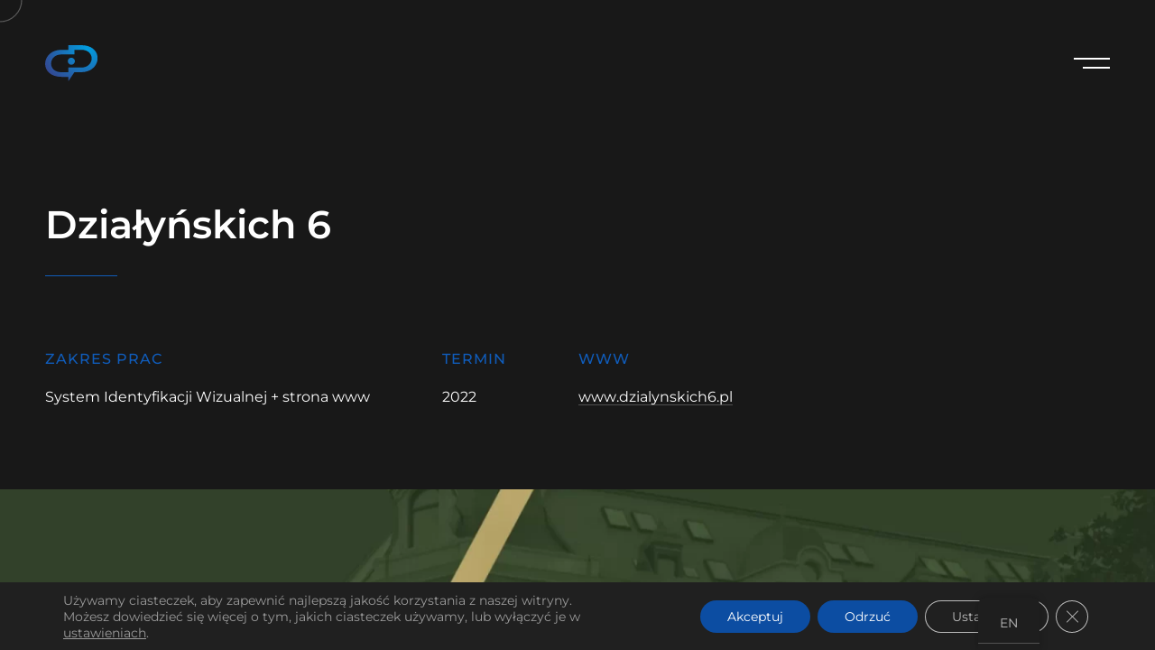

--- FILE ---
content_type: text/html; charset=UTF-8
request_url: https://dpistudio.pl/portfolio/dzialynskich-6/
body_size: 26442
content:

<!DOCTYPE html>
<html lang="pl-PL" >
	<head>
		<meta charset="UTF-8">
		<meta name="viewport" content="width=device-width, initial-scale=1, shrink-to-fit=no">
		<meta http-equiv="x-ua-compatible" content="ie=edge">
		<meta name='robots' content='index, follow, max-image-preview:large, max-snippet:-1, max-video-preview:-1' />

	<!-- This site is optimized with the Yoast SEO plugin v26.7 - https://yoast.com/wordpress/plugins/seo/ -->
	<title>Działyńskich 6 - Identyfikacja wizualna ‧ branding ‧ tworzenie logo ‧ projektowanie stron www</title>
	<link rel="canonical" href="https://dpistudio.pl/portfolio/dzialynskich-6/" />
	<meta property="og:locale" content="pl_PL" />
	<meta property="og:type" content="article" />
	<meta property="og:title" content="Działyńskich 6 - Identyfikacja wizualna ‧ branding ‧ tworzenie logo ‧ projektowanie stron www" />
	<meta property="og:description" content="PRESTIŻOWY ADRES. Ekskluzywna, neobarokowa achitektura Współpraca z inwestorem polegała na stworzeniu małego systemu identyfikacji obejmującego: logo, wizytówki, teczkę ofertową, folder reklamowy oraz stronę www. Prestiżowe położenie budynku, ekskluzywne wnętrza a przede wszystkich klient docelowy &#8211; najemcy lokali &#8211; wymagały stworzenia minimalistycznej i wyjątkowej formy przekazu. Butelkowa, ciemna zieleń w zestawieniu ze złotą folią podkreśliła bogaty [&hellip;]" />
	<meta property="og:url" content="https://dpistudio.pl/portfolio/dzialynskich-6/" />
	<meta property="og:site_name" content="Identyfikacja wizualna ‧ branding ‧ tworzenie logo ‧ projektowanie stron www" />
	<meta property="article:publisher" content="https://www.facebook.com/dpistudiograficzne/" />
	<meta property="article:modified_time" content="2024-11-07T13:15:44+00:00" />
	<meta property="og:image" content="https://dpistudio.pl/wp-content/uploads/2022/07/dzialynskich6-1.webp" />
	<meta property="og:image:width" content="1920" />
	<meta property="og:image:height" content="1358" />
	<meta property="og:image:type" content="image/webp" />
	<meta name="twitter:card" content="summary_large_image" />
	<meta name="twitter:label1" content="Szacowany czas czytania" />
	<meta name="twitter:data1" content="1 minuta" />
	<script type="application/ld+json" class="yoast-schema-graph">{"@context":"https://schema.org","@graph":[{"@type":"WebPage","@id":"https://dpistudio.pl/portfolio/dzialynskich-6/","url":"https://dpistudio.pl/portfolio/dzialynskich-6/","name":"Działyńskich 6 - Identyfikacja wizualna ‧ branding ‧ tworzenie logo ‧ projektowanie stron www","isPartOf":{"@id":"https://dpistudio.pl/#website"},"primaryImageOfPage":{"@id":"https://dpistudio.pl/portfolio/dzialynskich-6/#primaryimage"},"image":{"@id":"https://dpistudio.pl/portfolio/dzialynskich-6/#primaryimage"},"thumbnailUrl":"https://dpistudio.pl/wp-content/uploads/2022/07/dzialynskich6-1.webp","datePublished":"2024-02-29T14:45:53+00:00","dateModified":"2024-11-07T13:15:44+00:00","breadcrumb":{"@id":"https://dpistudio.pl/portfolio/dzialynskich-6/#breadcrumb"},"inLanguage":"pl-PL","potentialAction":[{"@type":"ReadAction","target":["https://dpistudio.pl/portfolio/dzialynskich-6/"]}]},{"@type":"ImageObject","inLanguage":"pl-PL","@id":"https://dpistudio.pl/portfolio/dzialynskich-6/#primaryimage","url":"https://dpistudio.pl/wp-content/uploads/2022/07/dzialynskich6-1.webp","contentUrl":"https://dpistudio.pl/wp-content/uploads/2022/07/dzialynskich6-1.webp","width":1920,"height":1358},{"@type":"BreadcrumbList","@id":"https://dpistudio.pl/portfolio/dzialynskich-6/#breadcrumb","itemListElement":[{"@type":"ListItem","position":1,"name":"Strona główna","item":"https://dpistudio.pl/"},{"@type":"ListItem","position":2,"name":"Działyńskich 6"}]},{"@type":"WebSite","@id":"https://dpistudio.pl/#website","url":"https://dpistudio.pl/","name":"Identyfikacja wizualna ‧ branding ‧ tworzenie logo ‧ projektowanie stron www","description":"Kreujemy marki, projektujemy logo, wdrażamy strony www","publisher":{"@id":"https://dpistudio.pl/#organization"},"potentialAction":[{"@type":"SearchAction","target":{"@type":"EntryPoint","urlTemplate":"https://dpistudio.pl/?s={search_term_string}"},"query-input":{"@type":"PropertyValueSpecification","valueRequired":true,"valueName":"search_term_string"}}],"inLanguage":"pl-PL"},{"@type":"Organization","@id":"https://dpistudio.pl/#organization","name":"dpi studio","url":"https://dpistudio.pl/","logo":{"@type":"ImageObject","inLanguage":"pl-PL","@id":"https://dpistudio.pl/#/schema/logo/image/","url":"https://dpistudio.pl/wp-content/uploads/2020/04/logo-dpistudio_2.png","contentUrl":"https://dpistudio.pl/wp-content/uploads/2020/04/logo-dpistudio_2.png","width":866,"height":866,"caption":"dpi studio"},"image":{"@id":"https://dpistudio.pl/#/schema/logo/image/"},"sameAs":["https://www.facebook.com/dpistudiograficzne/","https://www.instagram.com/piotrderda.brandingdesign/","https://www.linkedin.com/in/piotrderda/","https://www.youtube.com/user/dpistudiograficzne"]}]}</script>
	<!-- / Yoast SEO plugin. -->


<link rel='dns-prefetch' href='//maps.googleapis.com' />
<link rel="alternate" type="application/rss+xml" title="Identyfikacja wizualna ‧ branding ‧ tworzenie logo ‧ projektowanie stron www &raquo; Kanał z wpisami" href="https://dpistudio.pl/feed/" />
<link rel="alternate" type="application/rss+xml" title="Identyfikacja wizualna ‧ branding ‧ tworzenie logo ‧ projektowanie stron www &raquo; Kanał z komentarzami" href="https://dpistudio.pl/comments/feed/" />
<link rel="alternate" title="oEmbed (JSON)" type="application/json+oembed" href="https://dpistudio.pl/wp-json/oembed/1.0/embed?url=https%3A%2F%2Fdpistudio.pl%2Fportfolio%2Fdzialynskich-6%2F" />
<link rel="alternate" title="oEmbed (XML)" type="text/xml+oembed" href="https://dpistudio.pl/wp-json/oembed/1.0/embed?url=https%3A%2F%2Fdpistudio.pl%2Fportfolio%2Fdzialynskich-6%2F&#038;format=xml" />
		<!-- This site uses the Google Analytics by MonsterInsights plugin v9.11.1 - Using Analytics tracking - https://www.monsterinsights.com/ -->
							<script src="//www.googletagmanager.com/gtag/js?id=G-C4JW4LCS9F"  data-cfasync="false" data-wpfc-render="false" type="text/javascript" async></script>
			<script data-cfasync="false" data-wpfc-render="false" type="text/javascript">
				var mi_version = '9.11.1';
				var mi_track_user = true;
				var mi_no_track_reason = '';
								var MonsterInsightsDefaultLocations = {"page_location":"https:\/\/dpistudio.pl\/portfolio\/dzialynskich-6\/"};
								if ( typeof MonsterInsightsPrivacyGuardFilter === 'function' ) {
					var MonsterInsightsLocations = (typeof MonsterInsightsExcludeQuery === 'object') ? MonsterInsightsPrivacyGuardFilter( MonsterInsightsExcludeQuery ) : MonsterInsightsPrivacyGuardFilter( MonsterInsightsDefaultLocations );
				} else {
					var MonsterInsightsLocations = (typeof MonsterInsightsExcludeQuery === 'object') ? MonsterInsightsExcludeQuery : MonsterInsightsDefaultLocations;
				}

								var disableStrs = [
										'ga-disable-G-C4JW4LCS9F',
									];

				/* Function to detect opted out users */
				function __gtagTrackerIsOptedOut() {
					for (var index = 0; index < disableStrs.length; index++) {
						if (document.cookie.indexOf(disableStrs[index] + '=true') > -1) {
							return true;
						}
					}

					return false;
				}

				/* Disable tracking if the opt-out cookie exists. */
				if (__gtagTrackerIsOptedOut()) {
					for (var index = 0; index < disableStrs.length; index++) {
						window[disableStrs[index]] = true;
					}
				}

				/* Opt-out function */
				function __gtagTrackerOptout() {
					for (var index = 0; index < disableStrs.length; index++) {
						document.cookie = disableStrs[index] + '=true; expires=Thu, 31 Dec 2099 23:59:59 UTC; path=/';
						window[disableStrs[index]] = true;
					}
				}

				if ('undefined' === typeof gaOptout) {
					function gaOptout() {
						__gtagTrackerOptout();
					}
				}
								window.dataLayer = window.dataLayer || [];

				window.MonsterInsightsDualTracker = {
					helpers: {},
					trackers: {},
				};
				if (mi_track_user) {
					function __gtagDataLayer() {
						dataLayer.push(arguments);
					}

					function __gtagTracker(type, name, parameters) {
						if (!parameters) {
							parameters = {};
						}

						if (parameters.send_to) {
							__gtagDataLayer.apply(null, arguments);
							return;
						}

						if (type === 'event') {
														parameters.send_to = monsterinsights_frontend.v4_id;
							var hookName = name;
							if (typeof parameters['event_category'] !== 'undefined') {
								hookName = parameters['event_category'] + ':' + name;
							}

							if (typeof MonsterInsightsDualTracker.trackers[hookName] !== 'undefined') {
								MonsterInsightsDualTracker.trackers[hookName](parameters);
							} else {
								__gtagDataLayer('event', name, parameters);
							}
							
						} else {
							__gtagDataLayer.apply(null, arguments);
						}
					}

					__gtagTracker('js', new Date());
					__gtagTracker('set', {
						'developer_id.dZGIzZG': true,
											});
					if ( MonsterInsightsLocations.page_location ) {
						__gtagTracker('set', MonsterInsightsLocations);
					}
										__gtagTracker('config', 'G-C4JW4LCS9F', {"forceSSL":"true","link_attribution":"true"} );
										window.gtag = __gtagTracker;										(function () {
						/* https://developers.google.com/analytics/devguides/collection/analyticsjs/ */
						/* ga and __gaTracker compatibility shim. */
						var noopfn = function () {
							return null;
						};
						var newtracker = function () {
							return new Tracker();
						};
						var Tracker = function () {
							return null;
						};
						var p = Tracker.prototype;
						p.get = noopfn;
						p.set = noopfn;
						p.send = function () {
							var args = Array.prototype.slice.call(arguments);
							args.unshift('send');
							__gaTracker.apply(null, args);
						};
						var __gaTracker = function () {
							var len = arguments.length;
							if (len === 0) {
								return;
							}
							var f = arguments[len - 1];
							if (typeof f !== 'object' || f === null || typeof f.hitCallback !== 'function') {
								if ('send' === arguments[0]) {
									var hitConverted, hitObject = false, action;
									if ('event' === arguments[1]) {
										if ('undefined' !== typeof arguments[3]) {
											hitObject = {
												'eventAction': arguments[3],
												'eventCategory': arguments[2],
												'eventLabel': arguments[4],
												'value': arguments[5] ? arguments[5] : 1,
											}
										}
									}
									if ('pageview' === arguments[1]) {
										if ('undefined' !== typeof arguments[2]) {
											hitObject = {
												'eventAction': 'page_view',
												'page_path': arguments[2],
											}
										}
									}
									if (typeof arguments[2] === 'object') {
										hitObject = arguments[2];
									}
									if (typeof arguments[5] === 'object') {
										Object.assign(hitObject, arguments[5]);
									}
									if ('undefined' !== typeof arguments[1].hitType) {
										hitObject = arguments[1];
										if ('pageview' === hitObject.hitType) {
											hitObject.eventAction = 'page_view';
										}
									}
									if (hitObject) {
										action = 'timing' === arguments[1].hitType ? 'timing_complete' : hitObject.eventAction;
										hitConverted = mapArgs(hitObject);
										__gtagTracker('event', action, hitConverted);
									}
								}
								return;
							}

							function mapArgs(args) {
								var arg, hit = {};
								var gaMap = {
									'eventCategory': 'event_category',
									'eventAction': 'event_action',
									'eventLabel': 'event_label',
									'eventValue': 'event_value',
									'nonInteraction': 'non_interaction',
									'timingCategory': 'event_category',
									'timingVar': 'name',
									'timingValue': 'value',
									'timingLabel': 'event_label',
									'page': 'page_path',
									'location': 'page_location',
									'title': 'page_title',
									'referrer' : 'page_referrer',
								};
								for (arg in args) {
																		if (!(!args.hasOwnProperty(arg) || !gaMap.hasOwnProperty(arg))) {
										hit[gaMap[arg]] = args[arg];
									} else {
										hit[arg] = args[arg];
									}
								}
								return hit;
							}

							try {
								f.hitCallback();
							} catch (ex) {
							}
						};
						__gaTracker.create = newtracker;
						__gaTracker.getByName = newtracker;
						__gaTracker.getAll = function () {
							return [];
						};
						__gaTracker.remove = noopfn;
						__gaTracker.loaded = true;
						window['__gaTracker'] = __gaTracker;
					})();
									} else {
										console.log("");
					(function () {
						function __gtagTracker() {
							return null;
						}

						window['__gtagTracker'] = __gtagTracker;
						window['gtag'] = __gtagTracker;
					})();
									}
			</script>
							<!-- / Google Analytics by MonsterInsights -->
		<style id='wp-img-auto-sizes-contain-inline-css' type='text/css'>
img:is([sizes=auto i],[sizes^="auto," i]){contain-intrinsic-size:3000px 1500px}
/*# sourceURL=wp-img-auto-sizes-contain-inline-css */
</style>
<style id='wp-emoji-styles-inline-css' type='text/css'>

	img.wp-smiley, img.emoji {
		display: inline !important;
		border: none !important;
		box-shadow: none !important;
		height: 1em !important;
		width: 1em !important;
		margin: 0 0.07em !important;
		vertical-align: -0.1em !important;
		background: none !important;
		padding: 0 !important;
	}
/*# sourceURL=wp-emoji-styles-inline-css */
</style>
<style id='global-styles-inline-css' type='text/css'>
:root{--wp--preset--aspect-ratio--square: 1;--wp--preset--aspect-ratio--4-3: 4/3;--wp--preset--aspect-ratio--3-4: 3/4;--wp--preset--aspect-ratio--3-2: 3/2;--wp--preset--aspect-ratio--2-3: 2/3;--wp--preset--aspect-ratio--16-9: 16/9;--wp--preset--aspect-ratio--9-16: 9/16;--wp--preset--color--black: #000000;--wp--preset--color--cyan-bluish-gray: #abb8c3;--wp--preset--color--white: #ffffff;--wp--preset--color--pale-pink: #f78da7;--wp--preset--color--vivid-red: #cf2e2e;--wp--preset--color--luminous-vivid-orange: #ff6900;--wp--preset--color--luminous-vivid-amber: #fcb900;--wp--preset--color--light-green-cyan: #7bdcb5;--wp--preset--color--vivid-green-cyan: #00d084;--wp--preset--color--pale-cyan-blue: #8ed1fc;--wp--preset--color--vivid-cyan-blue: #0693e3;--wp--preset--color--vivid-purple: #9b51e0;--wp--preset--gradient--vivid-cyan-blue-to-vivid-purple: linear-gradient(135deg,rgb(6,147,227) 0%,rgb(155,81,224) 100%);--wp--preset--gradient--light-green-cyan-to-vivid-green-cyan: linear-gradient(135deg,rgb(122,220,180) 0%,rgb(0,208,130) 100%);--wp--preset--gradient--luminous-vivid-amber-to-luminous-vivid-orange: linear-gradient(135deg,rgb(252,185,0) 0%,rgb(255,105,0) 100%);--wp--preset--gradient--luminous-vivid-orange-to-vivid-red: linear-gradient(135deg,rgb(255,105,0) 0%,rgb(207,46,46) 100%);--wp--preset--gradient--very-light-gray-to-cyan-bluish-gray: linear-gradient(135deg,rgb(238,238,238) 0%,rgb(169,184,195) 100%);--wp--preset--gradient--cool-to-warm-spectrum: linear-gradient(135deg,rgb(74,234,220) 0%,rgb(151,120,209) 20%,rgb(207,42,186) 40%,rgb(238,44,130) 60%,rgb(251,105,98) 80%,rgb(254,248,76) 100%);--wp--preset--gradient--blush-light-purple: linear-gradient(135deg,rgb(255,206,236) 0%,rgb(152,150,240) 100%);--wp--preset--gradient--blush-bordeaux: linear-gradient(135deg,rgb(254,205,165) 0%,rgb(254,45,45) 50%,rgb(107,0,62) 100%);--wp--preset--gradient--luminous-dusk: linear-gradient(135deg,rgb(255,203,112) 0%,rgb(199,81,192) 50%,rgb(65,88,208) 100%);--wp--preset--gradient--pale-ocean: linear-gradient(135deg,rgb(255,245,203) 0%,rgb(182,227,212) 50%,rgb(51,167,181) 100%);--wp--preset--gradient--electric-grass: linear-gradient(135deg,rgb(202,248,128) 0%,rgb(113,206,126) 100%);--wp--preset--gradient--midnight: linear-gradient(135deg,rgb(2,3,129) 0%,rgb(40,116,252) 100%);--wp--preset--font-size--small: 13px;--wp--preset--font-size--medium: 20px;--wp--preset--font-size--large: 36px;--wp--preset--font-size--x-large: 42px;--wp--preset--spacing--20: 0.44rem;--wp--preset--spacing--30: 0.67rem;--wp--preset--spacing--40: 1rem;--wp--preset--spacing--50: 1.5rem;--wp--preset--spacing--60: 2.25rem;--wp--preset--spacing--70: 3.38rem;--wp--preset--spacing--80: 5.06rem;--wp--preset--shadow--natural: 6px 6px 9px rgba(0, 0, 0, 0.2);--wp--preset--shadow--deep: 12px 12px 50px rgba(0, 0, 0, 0.4);--wp--preset--shadow--sharp: 6px 6px 0px rgba(0, 0, 0, 0.2);--wp--preset--shadow--outlined: 6px 6px 0px -3px rgb(255, 255, 255), 6px 6px rgb(0, 0, 0);--wp--preset--shadow--crisp: 6px 6px 0px rgb(0, 0, 0);}:where(body) { margin: 0; }.wp-site-blocks > .alignleft { float: left; margin-right: 2em; }.wp-site-blocks > .alignright { float: right; margin-left: 2em; }.wp-site-blocks > .aligncenter { justify-content: center; margin-left: auto; margin-right: auto; }:where(.is-layout-flex){gap: 0.5em;}:where(.is-layout-grid){gap: 0.5em;}.is-layout-flow > .alignleft{float: left;margin-inline-start: 0;margin-inline-end: 2em;}.is-layout-flow > .alignright{float: right;margin-inline-start: 2em;margin-inline-end: 0;}.is-layout-flow > .aligncenter{margin-left: auto !important;margin-right: auto !important;}.is-layout-constrained > .alignleft{float: left;margin-inline-start: 0;margin-inline-end: 2em;}.is-layout-constrained > .alignright{float: right;margin-inline-start: 2em;margin-inline-end: 0;}.is-layout-constrained > .aligncenter{margin-left: auto !important;margin-right: auto !important;}.is-layout-constrained > :where(:not(.alignleft):not(.alignright):not(.alignfull)){margin-left: auto !important;margin-right: auto !important;}body .is-layout-flex{display: flex;}.is-layout-flex{flex-wrap: wrap;align-items: center;}.is-layout-flex > :is(*, div){margin: 0;}body .is-layout-grid{display: grid;}.is-layout-grid > :is(*, div){margin: 0;}body{padding-top: 0px;padding-right: 0px;padding-bottom: 0px;padding-left: 0px;}a:where(:not(.wp-element-button)){text-decoration: underline;}:root :where(.wp-element-button, .wp-block-button__link){background-color: #32373c;border-width: 0;color: #fff;font-family: inherit;font-size: inherit;font-style: inherit;font-weight: inherit;letter-spacing: inherit;line-height: inherit;padding-top: calc(0.667em + 2px);padding-right: calc(1.333em + 2px);padding-bottom: calc(0.667em + 2px);padding-left: calc(1.333em + 2px);text-decoration: none;text-transform: inherit;}.has-black-color{color: var(--wp--preset--color--black) !important;}.has-cyan-bluish-gray-color{color: var(--wp--preset--color--cyan-bluish-gray) !important;}.has-white-color{color: var(--wp--preset--color--white) !important;}.has-pale-pink-color{color: var(--wp--preset--color--pale-pink) !important;}.has-vivid-red-color{color: var(--wp--preset--color--vivid-red) !important;}.has-luminous-vivid-orange-color{color: var(--wp--preset--color--luminous-vivid-orange) !important;}.has-luminous-vivid-amber-color{color: var(--wp--preset--color--luminous-vivid-amber) !important;}.has-light-green-cyan-color{color: var(--wp--preset--color--light-green-cyan) !important;}.has-vivid-green-cyan-color{color: var(--wp--preset--color--vivid-green-cyan) !important;}.has-pale-cyan-blue-color{color: var(--wp--preset--color--pale-cyan-blue) !important;}.has-vivid-cyan-blue-color{color: var(--wp--preset--color--vivid-cyan-blue) !important;}.has-vivid-purple-color{color: var(--wp--preset--color--vivid-purple) !important;}.has-black-background-color{background-color: var(--wp--preset--color--black) !important;}.has-cyan-bluish-gray-background-color{background-color: var(--wp--preset--color--cyan-bluish-gray) !important;}.has-white-background-color{background-color: var(--wp--preset--color--white) !important;}.has-pale-pink-background-color{background-color: var(--wp--preset--color--pale-pink) !important;}.has-vivid-red-background-color{background-color: var(--wp--preset--color--vivid-red) !important;}.has-luminous-vivid-orange-background-color{background-color: var(--wp--preset--color--luminous-vivid-orange) !important;}.has-luminous-vivid-amber-background-color{background-color: var(--wp--preset--color--luminous-vivid-amber) !important;}.has-light-green-cyan-background-color{background-color: var(--wp--preset--color--light-green-cyan) !important;}.has-vivid-green-cyan-background-color{background-color: var(--wp--preset--color--vivid-green-cyan) !important;}.has-pale-cyan-blue-background-color{background-color: var(--wp--preset--color--pale-cyan-blue) !important;}.has-vivid-cyan-blue-background-color{background-color: var(--wp--preset--color--vivid-cyan-blue) !important;}.has-vivid-purple-background-color{background-color: var(--wp--preset--color--vivid-purple) !important;}.has-black-border-color{border-color: var(--wp--preset--color--black) !important;}.has-cyan-bluish-gray-border-color{border-color: var(--wp--preset--color--cyan-bluish-gray) !important;}.has-white-border-color{border-color: var(--wp--preset--color--white) !important;}.has-pale-pink-border-color{border-color: var(--wp--preset--color--pale-pink) !important;}.has-vivid-red-border-color{border-color: var(--wp--preset--color--vivid-red) !important;}.has-luminous-vivid-orange-border-color{border-color: var(--wp--preset--color--luminous-vivid-orange) !important;}.has-luminous-vivid-amber-border-color{border-color: var(--wp--preset--color--luminous-vivid-amber) !important;}.has-light-green-cyan-border-color{border-color: var(--wp--preset--color--light-green-cyan) !important;}.has-vivid-green-cyan-border-color{border-color: var(--wp--preset--color--vivid-green-cyan) !important;}.has-pale-cyan-blue-border-color{border-color: var(--wp--preset--color--pale-cyan-blue) !important;}.has-vivid-cyan-blue-border-color{border-color: var(--wp--preset--color--vivid-cyan-blue) !important;}.has-vivid-purple-border-color{border-color: var(--wp--preset--color--vivid-purple) !important;}.has-vivid-cyan-blue-to-vivid-purple-gradient-background{background: var(--wp--preset--gradient--vivid-cyan-blue-to-vivid-purple) !important;}.has-light-green-cyan-to-vivid-green-cyan-gradient-background{background: var(--wp--preset--gradient--light-green-cyan-to-vivid-green-cyan) !important;}.has-luminous-vivid-amber-to-luminous-vivid-orange-gradient-background{background: var(--wp--preset--gradient--luminous-vivid-amber-to-luminous-vivid-orange) !important;}.has-luminous-vivid-orange-to-vivid-red-gradient-background{background: var(--wp--preset--gradient--luminous-vivid-orange-to-vivid-red) !important;}.has-very-light-gray-to-cyan-bluish-gray-gradient-background{background: var(--wp--preset--gradient--very-light-gray-to-cyan-bluish-gray) !important;}.has-cool-to-warm-spectrum-gradient-background{background: var(--wp--preset--gradient--cool-to-warm-spectrum) !important;}.has-blush-light-purple-gradient-background{background: var(--wp--preset--gradient--blush-light-purple) !important;}.has-blush-bordeaux-gradient-background{background: var(--wp--preset--gradient--blush-bordeaux) !important;}.has-luminous-dusk-gradient-background{background: var(--wp--preset--gradient--luminous-dusk) !important;}.has-pale-ocean-gradient-background{background: var(--wp--preset--gradient--pale-ocean) !important;}.has-electric-grass-gradient-background{background: var(--wp--preset--gradient--electric-grass) !important;}.has-midnight-gradient-background{background: var(--wp--preset--gradient--midnight) !important;}.has-small-font-size{font-size: var(--wp--preset--font-size--small) !important;}.has-medium-font-size{font-size: var(--wp--preset--font-size--medium) !important;}.has-large-font-size{font-size: var(--wp--preset--font-size--large) !important;}.has-x-large-font-size{font-size: var(--wp--preset--font-size--x-large) !important;}
:where(.wp-block-post-template.is-layout-flex){gap: 1.25em;}:where(.wp-block-post-template.is-layout-grid){gap: 1.25em;}
:where(.wp-block-term-template.is-layout-flex){gap: 1.25em;}:where(.wp-block-term-template.is-layout-grid){gap: 1.25em;}
:where(.wp-block-columns.is-layout-flex){gap: 2em;}:where(.wp-block-columns.is-layout-grid){gap: 2em;}
:root :where(.wp-block-pullquote){font-size: 1.5em;line-height: 1.6;}
/*# sourceURL=global-styles-inline-css */
</style>
<link rel='stylesheet' id='bodhi-svgs-attachment-css' href='https://dpistudio.pl/wp-content/plugins/svg-support/css/svgs-attachment.css' type='text/css' media='all' />
<link rel='stylesheet' id='trp-floater-language-switcher-style-css' href='https://dpistudio.pl/wp-content/plugins/translatepress-multilingual/assets/css/trp-floater-language-switcher.css?ver=3.0.5' type='text/css' media='all' />
<link rel='stylesheet' id='trp-language-switcher-style-css' href='https://dpistudio.pl/wp-content/plugins/translatepress-multilingual/assets/css/trp-language-switcher.css?ver=3.0.5' type='text/css' media='all' />
<style id='trp-language-switcher-style-inline-css' type='text/css'>
.trp-language-switcher > div {
    padding: 3px 5px 3px 5px;
    background-image: none;
    text-align: center;}
/*# sourceURL=trp-language-switcher-style-inline-css */
</style>
<link rel='stylesheet' id='rubenz-style-css' href='https://dpistudio.pl/wp-content/themes/rubenz/style.css?ver=6.9' type='text/css' media='all' />
<link rel='stylesheet' id='rubenz-child-style-css' href='https://dpistudio.pl/wp-content/themes/rubenz-child/style.css?ver=1.9.2' type='text/css' media='all' />
<link rel='stylesheet' id='swiper-css' href='https://dpistudio.pl/wp-content/plugins/elementor/assets/lib/swiper/v8/css/swiper.min.css?ver=8.4.5' type='text/css' media='all' />
<link rel='stylesheet' id='bootstrap-reboot-css' href='https://dpistudio.pl/wp-content/themes/rubenz/css/bootstrap-reboot.min.css?ver=4.1.2' type='text/css' media='all' />
<link rel='stylesheet' id='bootstrap-grid-css' href='https://dpistudio.pl/wp-content/themes/rubenz/css/bootstrap-grid.min.css?ver=4.1.2' type='text/css' media='all' />
<link rel='stylesheet' id='font-awesome-css' href='https://dpistudio.pl/wp-content/plugins/elementor/assets/lib/font-awesome/css/font-awesome.min.css?ver=4.7.0' type='text/css' media='all' />
<link rel='stylesheet' id='material-icons-css' href='https://dpistudio.pl/wp-content/themes/rubenz/css/material-icons.min.css?ver=3.0.1' type='text/css' media='all' />
<link rel='stylesheet' id='magnific-popup-css' href='https://dpistudio.pl/wp-content/themes/rubenz/css/magnific-popup.min.css?ver=1.1.0' type='text/css' media='all' />
<link rel='stylesheet' id='rubenz-main-style-css' href='https://dpistudio.pl/wp-content/themes/rubenz/css/main.css?ver=3.3.1' type='text/css' media='all' />
<style id='rubenz-main-style-inline-css' type='text/css'>
.cursor-progress, .cursor-progress * { cursor: progress; }
:root {
			--font-primary: Montserrat;
			--font-secondary: Montserrat;
		}
/*# sourceURL=rubenz-main-style-inline-css */
</style>
<link rel='stylesheet' id='rubenz-theme-style-css' href='https://dpistudio.pl/wp-content/themes/rubenz/style.css?ver=3.3.1' type='text/css' media='all' />
<link rel='stylesheet' id='elementor-icons-css' href='https://dpistudio.pl/wp-content/plugins/elementor/assets/lib/eicons/css/elementor-icons.min.css?ver=5.45.0' type='text/css' media='all' />
<link rel='stylesheet' id='elementor-frontend-css' href='https://dpistudio.pl/wp-content/uploads/elementor/css/custom-frontend.min.css?ver=1767838562' type='text/css' media='all' />
<link rel='stylesheet' id='elementor-post-964-css' href='https://dpistudio.pl/wp-content/uploads/elementor/css/post-964.css?ver=1767838562' type='text/css' media='all' />
<link rel='stylesheet' id='font-awesome-5-all-css' href='https://dpistudio.pl/wp-content/plugins/elementor/assets/lib/font-awesome/css/all.min.css?ver=3.34.1' type='text/css' media='all' />
<link rel='stylesheet' id='font-awesome-4-shim-css' href='https://dpistudio.pl/wp-content/plugins/elementor/assets/lib/font-awesome/css/v4-shims.min.css?ver=3.34.1' type='text/css' media='all' />
<link rel='stylesheet' id='elementor-post-2713-css' href='https://dpistudio.pl/wp-content/uploads/elementor/css/post-2713.css?ver=1767839176' type='text/css' media='all' />
<link rel='stylesheet' id='moove_gdpr_frontend-css' href='https://dpistudio.pl/wp-content/plugins/gdpr-cookie-compliance/dist/styles/gdpr-main-nf.css?ver=5.0.9' type='text/css' media='all' />
<style id='moove_gdpr_frontend-inline-css' type='text/css'>
				#moove_gdpr_cookie_modal .moove-gdpr-modal-content .moove-gdpr-tab-main h3.tab-title, 
				#moove_gdpr_cookie_modal .moove-gdpr-modal-content .moove-gdpr-tab-main span.tab-title,
				#moove_gdpr_cookie_modal .moove-gdpr-modal-content .moove-gdpr-modal-left-content #moove-gdpr-menu li a, 
				#moove_gdpr_cookie_modal .moove-gdpr-modal-content .moove-gdpr-modal-left-content #moove-gdpr-menu li button,
				#moove_gdpr_cookie_modal .moove-gdpr-modal-content .moove-gdpr-modal-left-content .moove-gdpr-branding-cnt a,
				#moove_gdpr_cookie_modal .moove-gdpr-modal-content .moove-gdpr-modal-footer-content .moove-gdpr-button-holder a.mgbutton, 
				#moove_gdpr_cookie_modal .moove-gdpr-modal-content .moove-gdpr-modal-footer-content .moove-gdpr-button-holder button.mgbutton,
				#moove_gdpr_cookie_modal .cookie-switch .cookie-slider:after, 
				#moove_gdpr_cookie_modal .cookie-switch .slider:after, 
				#moove_gdpr_cookie_modal .switch .cookie-slider:after, 
				#moove_gdpr_cookie_modal .switch .slider:after,
				#moove_gdpr_cookie_info_bar .moove-gdpr-info-bar-container .moove-gdpr-info-bar-content p, 
				#moove_gdpr_cookie_info_bar .moove-gdpr-info-bar-container .moove-gdpr-info-bar-content p a,
				#moove_gdpr_cookie_info_bar .moove-gdpr-info-bar-container .moove-gdpr-info-bar-content a.mgbutton, 
				#moove_gdpr_cookie_info_bar .moove-gdpr-info-bar-container .moove-gdpr-info-bar-content button.mgbutton,
				#moove_gdpr_cookie_modal .moove-gdpr-modal-content .moove-gdpr-tab-main .moove-gdpr-tab-main-content h1, 
				#moove_gdpr_cookie_modal .moove-gdpr-modal-content .moove-gdpr-tab-main .moove-gdpr-tab-main-content h2, 
				#moove_gdpr_cookie_modal .moove-gdpr-modal-content .moove-gdpr-tab-main .moove-gdpr-tab-main-content h3, 
				#moove_gdpr_cookie_modal .moove-gdpr-modal-content .moove-gdpr-tab-main .moove-gdpr-tab-main-content h4, 
				#moove_gdpr_cookie_modal .moove-gdpr-modal-content .moove-gdpr-tab-main .moove-gdpr-tab-main-content h5, 
				#moove_gdpr_cookie_modal .moove-gdpr-modal-content .moove-gdpr-tab-main .moove-gdpr-tab-main-content h6,
				#moove_gdpr_cookie_modal .moove-gdpr-modal-content.moove_gdpr_modal_theme_v2 .moove-gdpr-modal-title .tab-title,
				#moove_gdpr_cookie_modal .moove-gdpr-modal-content.moove_gdpr_modal_theme_v2 .moove-gdpr-tab-main h3.tab-title, 
				#moove_gdpr_cookie_modal .moove-gdpr-modal-content.moove_gdpr_modal_theme_v2 .moove-gdpr-tab-main span.tab-title,
				#moove_gdpr_cookie_modal .moove-gdpr-modal-content.moove_gdpr_modal_theme_v2 .moove-gdpr-branding-cnt a {
					font-weight: inherit				}
			#moove_gdpr_cookie_modal,#moove_gdpr_cookie_info_bar,.gdpr_cookie_settings_shortcode_content{font-family:inherit}#moove_gdpr_save_popup_settings_button{background-color:#373737;color:#fff}#moove_gdpr_save_popup_settings_button:hover{background-color:#000}#moove_gdpr_cookie_info_bar .moove-gdpr-info-bar-container .moove-gdpr-info-bar-content a.mgbutton,#moove_gdpr_cookie_info_bar .moove-gdpr-info-bar-container .moove-gdpr-info-bar-content button.mgbutton{background-color:#0c4da2}#moove_gdpr_cookie_modal .moove-gdpr-modal-content .moove-gdpr-modal-footer-content .moove-gdpr-button-holder a.mgbutton,#moove_gdpr_cookie_modal .moove-gdpr-modal-content .moove-gdpr-modal-footer-content .moove-gdpr-button-holder button.mgbutton,.gdpr_cookie_settings_shortcode_content .gdpr-shr-button.button-green{background-color:#0c4da2;border-color:#0c4da2}#moove_gdpr_cookie_modal .moove-gdpr-modal-content .moove-gdpr-modal-footer-content .moove-gdpr-button-holder a.mgbutton:hover,#moove_gdpr_cookie_modal .moove-gdpr-modal-content .moove-gdpr-modal-footer-content .moove-gdpr-button-holder button.mgbutton:hover,.gdpr_cookie_settings_shortcode_content .gdpr-shr-button.button-green:hover{background-color:#fff;color:#0c4da2}#moove_gdpr_cookie_modal .moove-gdpr-modal-content .moove-gdpr-modal-close i,#moove_gdpr_cookie_modal .moove-gdpr-modal-content .moove-gdpr-modal-close span.gdpr-icon{background-color:#0c4da2;border:1px solid #0c4da2}#moove_gdpr_cookie_info_bar span.moove-gdpr-infobar-allow-all.focus-g,#moove_gdpr_cookie_info_bar span.moove-gdpr-infobar-allow-all:focus,#moove_gdpr_cookie_info_bar button.moove-gdpr-infobar-allow-all.focus-g,#moove_gdpr_cookie_info_bar button.moove-gdpr-infobar-allow-all:focus,#moove_gdpr_cookie_info_bar span.moove-gdpr-infobar-reject-btn.focus-g,#moove_gdpr_cookie_info_bar span.moove-gdpr-infobar-reject-btn:focus,#moove_gdpr_cookie_info_bar button.moove-gdpr-infobar-reject-btn.focus-g,#moove_gdpr_cookie_info_bar button.moove-gdpr-infobar-reject-btn:focus,#moove_gdpr_cookie_info_bar span.change-settings-button.focus-g,#moove_gdpr_cookie_info_bar span.change-settings-button:focus,#moove_gdpr_cookie_info_bar button.change-settings-button.focus-g,#moove_gdpr_cookie_info_bar button.change-settings-button:focus{-webkit-box-shadow:0 0 1px 3px #0c4da2;-moz-box-shadow:0 0 1px 3px #0c4da2;box-shadow:0 0 1px 3px #0c4da2}#moove_gdpr_cookie_modal .moove-gdpr-modal-content .moove-gdpr-modal-close i:hover,#moove_gdpr_cookie_modal .moove-gdpr-modal-content .moove-gdpr-modal-close span.gdpr-icon:hover,#moove_gdpr_cookie_info_bar span[data-href]>u.change-settings-button{color:#0c4da2}#moove_gdpr_cookie_modal .moove-gdpr-modal-content .moove-gdpr-modal-left-content #moove-gdpr-menu li.menu-item-selected a span.gdpr-icon,#moove_gdpr_cookie_modal .moove-gdpr-modal-content .moove-gdpr-modal-left-content #moove-gdpr-menu li.menu-item-selected button span.gdpr-icon{color:inherit}#moove_gdpr_cookie_modal .moove-gdpr-modal-content .moove-gdpr-modal-left-content #moove-gdpr-menu li a span.gdpr-icon,#moove_gdpr_cookie_modal .moove-gdpr-modal-content .moove-gdpr-modal-left-content #moove-gdpr-menu li button span.gdpr-icon{color:inherit}#moove_gdpr_cookie_modal .gdpr-acc-link{line-height:0;font-size:0;color:transparent;position:absolute}#moove_gdpr_cookie_modal .moove-gdpr-modal-content .moove-gdpr-modal-close:hover i,#moove_gdpr_cookie_modal .moove-gdpr-modal-content .moove-gdpr-modal-left-content #moove-gdpr-menu li a,#moove_gdpr_cookie_modal .moove-gdpr-modal-content .moove-gdpr-modal-left-content #moove-gdpr-menu li button,#moove_gdpr_cookie_modal .moove-gdpr-modal-content .moove-gdpr-modal-left-content #moove-gdpr-menu li button i,#moove_gdpr_cookie_modal .moove-gdpr-modal-content .moove-gdpr-modal-left-content #moove-gdpr-menu li a i,#moove_gdpr_cookie_modal .moove-gdpr-modal-content .moove-gdpr-tab-main .moove-gdpr-tab-main-content a:hover,#moove_gdpr_cookie_info_bar.moove-gdpr-dark-scheme .moove-gdpr-info-bar-container .moove-gdpr-info-bar-content a.mgbutton:hover,#moove_gdpr_cookie_info_bar.moove-gdpr-dark-scheme .moove-gdpr-info-bar-container .moove-gdpr-info-bar-content button.mgbutton:hover,#moove_gdpr_cookie_info_bar.moove-gdpr-dark-scheme .moove-gdpr-info-bar-container .moove-gdpr-info-bar-content a:hover,#moove_gdpr_cookie_info_bar.moove-gdpr-dark-scheme .moove-gdpr-info-bar-container .moove-gdpr-info-bar-content button:hover,#moove_gdpr_cookie_info_bar.moove-gdpr-dark-scheme .moove-gdpr-info-bar-container .moove-gdpr-info-bar-content span.change-settings-button:hover,#moove_gdpr_cookie_info_bar.moove-gdpr-dark-scheme .moove-gdpr-info-bar-container .moove-gdpr-info-bar-content button.change-settings-button:hover,#moove_gdpr_cookie_info_bar.moove-gdpr-dark-scheme .moove-gdpr-info-bar-container .moove-gdpr-info-bar-content u.change-settings-button:hover,#moove_gdpr_cookie_info_bar span[data-href]>u.change-settings-button,#moove_gdpr_cookie_info_bar.moove-gdpr-dark-scheme .moove-gdpr-info-bar-container .moove-gdpr-info-bar-content a.mgbutton.focus-g,#moove_gdpr_cookie_info_bar.moove-gdpr-dark-scheme .moove-gdpr-info-bar-container .moove-gdpr-info-bar-content button.mgbutton.focus-g,#moove_gdpr_cookie_info_bar.moove-gdpr-dark-scheme .moove-gdpr-info-bar-container .moove-gdpr-info-bar-content a.focus-g,#moove_gdpr_cookie_info_bar.moove-gdpr-dark-scheme .moove-gdpr-info-bar-container .moove-gdpr-info-bar-content button.focus-g,#moove_gdpr_cookie_info_bar.moove-gdpr-dark-scheme .moove-gdpr-info-bar-container .moove-gdpr-info-bar-content a.mgbutton:focus,#moove_gdpr_cookie_info_bar.moove-gdpr-dark-scheme .moove-gdpr-info-bar-container .moove-gdpr-info-bar-content button.mgbutton:focus,#moove_gdpr_cookie_info_bar.moove-gdpr-dark-scheme .moove-gdpr-info-bar-container .moove-gdpr-info-bar-content a:focus,#moove_gdpr_cookie_info_bar.moove-gdpr-dark-scheme .moove-gdpr-info-bar-container .moove-gdpr-info-bar-content button:focus,#moove_gdpr_cookie_info_bar.moove-gdpr-dark-scheme .moove-gdpr-info-bar-container .moove-gdpr-info-bar-content span.change-settings-button.focus-g,span.change-settings-button:focus,button.change-settings-button.focus-g,button.change-settings-button:focus,#moove_gdpr_cookie_info_bar.moove-gdpr-dark-scheme .moove-gdpr-info-bar-container .moove-gdpr-info-bar-content u.change-settings-button.focus-g,#moove_gdpr_cookie_info_bar.moove-gdpr-dark-scheme .moove-gdpr-info-bar-container .moove-gdpr-info-bar-content u.change-settings-button:focus{color:#0c4da2}#moove_gdpr_cookie_modal .moove-gdpr-branding.focus-g span,#moove_gdpr_cookie_modal .moove-gdpr-modal-content .moove-gdpr-tab-main a.focus-g,#moove_gdpr_cookie_modal .moove-gdpr-modal-content .moove-gdpr-tab-main .gdpr-cd-details-toggle.focus-g{color:#0c4da2}#moove_gdpr_cookie_modal.gdpr_lightbox-hide{display:none}
/*# sourceURL=moove_gdpr_frontend-inline-css */
</style>
<link rel='stylesheet' id='elementor-gf-local-roboto-css' href='https://dpistudio.pl/wp-content/uploads/elementor/google-fonts/css/roboto.css?ver=1742219177' type='text/css' media='all' />
<link rel='stylesheet' id='elementor-gf-local-robotoslab-css' href='https://dpistudio.pl/wp-content/uploads/elementor/google-fonts/css/robotoslab.css?ver=1742219182' type='text/css' media='all' />
<link rel='stylesheet' id='elementor-icons-shared-0-css' href='https://dpistudio.pl/wp-content/plugins/elementor/assets/lib/font-awesome/css/fontawesome.min.css?ver=5.15.3' type='text/css' media='all' />
<link rel='stylesheet' id='elementor-icons-fa-solid-css' href='https://dpistudio.pl/wp-content/plugins/elementor/assets/lib/font-awesome/css/solid.min.css?ver=5.15.3' type='text/css' media='all' />
<script type="text/javascript" src="https://dpistudio.pl/wp-content/plugins/google-analytics-for-wordpress/assets/js/frontend-gtag.min.js?ver=9.11.1" id="monsterinsights-frontend-script-js" async="async" data-wp-strategy="async"></script>
<script data-cfasync="false" data-wpfc-render="false" type="text/javascript" id='monsterinsights-frontend-script-js-extra'>/* <![CDATA[ */
var monsterinsights_frontend = {"js_events_tracking":"true","download_extensions":"doc,pdf,ppt,zip,xls,docx,pptx,xlsx","inbound_paths":"[{\"path\":\"\\\/go\\\/\",\"label\":\"affiliate\"},{\"path\":\"\\\/recommend\\\/\",\"label\":\"affiliate\"}]","home_url":"https:\/\/dpistudio.pl","hash_tracking":"false","v4_id":"G-C4JW4LCS9F"};/* ]]> */
</script>
<script type="text/javascript" src="https://dpistudio.pl/wp-includes/js/jquery/jquery.min.js?ver=3.7.1" id="jquery-core-js"></script>
<script type="text/javascript" src="https://dpistudio.pl/wp-includes/js/jquery/jquery-migrate.min.js?ver=3.4.1" id="jquery-migrate-js"></script>
<script type="text/javascript" src="https://dpistudio.pl/wp-content/themes/rubenz/js/outdated-browser-rework.min.js?ver=1.1.0" id="outdated-browser-rework-js"></script>
<script type="text/javascript" src="https://dpistudio.pl/wp-content/themes/rubenz/js/modernizr.custom.min.js?ver=3.6.0" id="modernizr-js"></script>
<script type="text/javascript" src="https://dpistudio.pl/wp-content/plugins/elementor/assets/lib/font-awesome/js/v4-shims.min.js?ver=3.34.1" id="font-awesome-4-shim-js"></script>
<link rel="https://api.w.org/" href="https://dpistudio.pl/wp-json/" /><link rel="alternate" title="JSON" type="application/json" href="https://dpistudio.pl/wp-json/wp/v2/arts_portfolio_item/2713" /><link rel="EditURI" type="application/rsd+xml" title="RSD" href="https://dpistudio.pl/xmlrpc.php?rsd" />
<meta name="generator" content="WordPress 6.9" />
<link rel='shortlink' href='https://dpistudio.pl/?p=2713' />
		<!-- Custom Logo: hide header text -->
		<style id="custom-logo-css" type="text/css">
			.logo__text {
				position: absolute;
				clip-path: inset(50%);
			}
		</style>
		<meta name="ti-site-data" content="[base64]" /><link rel="alternate" hreflang="pl-PL" href="https://dpistudio.pl/portfolio/dzialynskich-6/"/>
<link rel="alternate" hreflang="en-GB" href="https://dpistudio.pl/en/portfolio/dzialynskich-6/"/>
<link rel="alternate" hreflang="pl" href="https://dpistudio.pl/portfolio/dzialynskich-6/"/>
<link rel="alternate" hreflang="en" href="https://dpistudio.pl/en/portfolio/dzialynskich-6/"/>
								<script>
					// Define dataLayer and the gtag function.
					window.dataLayer = window.dataLayer || [];
					function gtag(){dataLayer.push(arguments);}

					// Set default consent to 'denied' as a placeholder
					// Determine actual values based on your own requirements
					gtag('consent', 'default', {
						'ad_storage': 'denied',
						'ad_user_data': 'denied',
						'ad_personalization': 'denied',
						'analytics_storage': 'denied',
						'personalization_storage': 'denied',
						'security_storage': 'denied',
						'functionality_storage': 'denied',
						'wait_for_update': '2000'
					});
				</script>

				<!-- Google Tag Manager -->
				<script>(function(w,d,s,l,i){w[l]=w[l]||[];w[l].push({'gtm.start':
				new Date().getTime(),event:'gtm.js'});var f=d.getElementsByTagName(s)[0],
				j=d.createElement(s),dl=l!='dataLayer'?'&l='+l:'';j.async=true;j.src=
				'https://www.googletagmanager.com/gtm.js?id='+i+dl;f.parentNode.insertBefore(j,f);
				})(window,document,'script','dataLayer','G-C4JW4LCS9F');</script>
				<!-- End Google Tag Manager -->
											<meta name="generator" content="Elementor 3.34.1; features: additional_custom_breakpoints; settings: css_print_method-external, google_font-enabled, font_display-auto">
			<style>
				.e-con.e-parent:nth-of-type(n+4):not(.e-lazyloaded):not(.e-no-lazyload),
				.e-con.e-parent:nth-of-type(n+4):not(.e-lazyloaded):not(.e-no-lazyload) * {
					background-image: none !important;
				}
				@media screen and (max-height: 1024px) {
					.e-con.e-parent:nth-of-type(n+3):not(.e-lazyloaded):not(.e-no-lazyload),
					.e-con.e-parent:nth-of-type(n+3):not(.e-lazyloaded):not(.e-no-lazyload) * {
						background-image: none !important;
					}
				}
				@media screen and (max-height: 640px) {
					.e-con.e-parent:nth-of-type(n+2):not(.e-lazyloaded):not(.e-no-lazyload),
					.e-con.e-parent:nth-of-type(n+2):not(.e-lazyloaded):not(.e-no-lazyload) * {
						background-image: none !important;
					}
				}
			</style>
			<link rel="icon" href="https://dpistudio.pl/wp-content/uploads/2022/10/cropped-logo-dpistudio-piotr-derda-32x32.png" sizes="32x32" />
<link rel="icon" href="https://dpistudio.pl/wp-content/uploads/2022/10/cropped-logo-dpistudio-piotr-derda-192x192.png" sizes="192x192" />
<link rel="apple-touch-icon" href="https://dpistudio.pl/wp-content/uploads/2022/10/cropped-logo-dpistudio-piotr-derda-180x180.png" />
<meta name="msapplication-TileImage" content="https://dpistudio.pl/wp-content/uploads/2022/10/cropped-logo-dpistudio-piotr-derda-270x270.png" />
		<style type="text/css" id="wp-custom-css">
			.slider-testimonials__slide blockquote {
	font-size: 14px;
	line-height: 1.75;
	font-style: italic;
	font-weight: 300;
	margin-top: 0;
	margin-bottom: 0;
	background-color: transparent;
}
/* normal state */
.header__burger-line {
  background-color: #333333;
}
/* opened state */
.header__burger_opened .header__burger-line {
  background-color: #105CBA;
}
/* hover */
.header__burger:hover .header__burger-line {
  background-color: #105CBA;
}
/* logo colors */
.figure-logo__description {
  color: white;
  background-color: #0000FB;
}
/* foto colors */
.figure-member__overlay {
  color: white;
  background-color: #0D0D58;
}
/* line 1px */
.section__headline, .slider__progressbar, .color-white .slider__progressbar, .aside-counters__wrapper-item::after, .color-white .section__headline {
  color: #105CBA;
  background-color: #105CBA;
}

#moove_gdpr_cookie_info_bar.moove-gdpr-dark-scheme {
	background-color: #202020;
	border-top: 1px solid #202020;
}
#moove_gdpr_cookie_info_bar.moove-gdpr-dark-scheme .moove-gdpr-info-bar-container .moove-gdpr-info-bar-content h1, #moove_gdpr_cookie_info_bar.moove-gdpr-dark-scheme .moove-gdpr-info-bar-container .moove-gdpr-info-bar-content h2, #moove_gdpr_cookie_info_bar.moove-gdpr-dark-scheme .moove-gdpr-info-bar-container .moove-gdpr-info-bar-content h3, #moove_gdpr_cookie_info_bar.moove-gdpr-dark-scheme .moove-gdpr-info-bar-container .moove-gdpr-info-bar-content h4, #moove_gdpr_cookie_info_bar.moove-gdpr-dark-scheme .moove-gdpr-info-bar-container .moove-gdpr-info-bar-content h5, #moove_gdpr_cookie_info_bar.moove-gdpr-dark-scheme .moove-gdpr-info-bar-container .moove-gdpr-info-bar-content h6, #moove_gdpr_cookie_info_bar.moove-gdpr-dark-scheme .moove-gdpr-info-bar-container .moove-gdpr-info-bar-content p, #moove_gdpr_cookie_info_bar.moove-gdpr-dark-scheme .moove-gdpr-info-bar-container .moove-gdpr-info-bar-content p a, #moove_gdpr_cookie_info_bar.moove-gdpr-dark-scheme p {
	color: #9b9b9b;
}		</style>
		<style id="kirki-inline-styles">@media (min-width: 768px){.logo__wrapper-img img{height:40px;}}@media (max-width: 769px){.logo__wrapper-img img{height:40px;}}@media (max-width: 480px){.logo__wrapper-img img{height:40px;}}/* cyrillic-ext */
@font-face {
  font-family: 'Montserrat';
  font-style: italic;
  font-weight: 300;
  font-display: swap;
  src: url(https://dpistudio.pl/wp-content/fonts/montserrat/JTUQjIg1_i6t8kCHKm459WxRxC7mw9c.woff2) format('woff2');
  unicode-range: U+0460-052F, U+1C80-1C8A, U+20B4, U+2DE0-2DFF, U+A640-A69F, U+FE2E-FE2F;
}
/* cyrillic */
@font-face {
  font-family: 'Montserrat';
  font-style: italic;
  font-weight: 300;
  font-display: swap;
  src: url(https://dpistudio.pl/wp-content/fonts/montserrat/JTUQjIg1_i6t8kCHKm459WxRzS7mw9c.woff2) format('woff2');
  unicode-range: U+0301, U+0400-045F, U+0490-0491, U+04B0-04B1, U+2116;
}
/* vietnamese */
@font-face {
  font-family: 'Montserrat';
  font-style: italic;
  font-weight: 300;
  font-display: swap;
  src: url(https://dpistudio.pl/wp-content/fonts/montserrat/JTUQjIg1_i6t8kCHKm459WxRxi7mw9c.woff2) format('woff2');
  unicode-range: U+0102-0103, U+0110-0111, U+0128-0129, U+0168-0169, U+01A0-01A1, U+01AF-01B0, U+0300-0301, U+0303-0304, U+0308-0309, U+0323, U+0329, U+1EA0-1EF9, U+20AB;
}
/* latin-ext */
@font-face {
  font-family: 'Montserrat';
  font-style: italic;
  font-weight: 300;
  font-display: swap;
  src: url(https://dpistudio.pl/wp-content/fonts/montserrat/JTUQjIg1_i6t8kCHKm459WxRxy7mw9c.woff2) format('woff2');
  unicode-range: U+0100-02BA, U+02BD-02C5, U+02C7-02CC, U+02CE-02D7, U+02DD-02FF, U+0304, U+0308, U+0329, U+1D00-1DBF, U+1E00-1E9F, U+1EF2-1EFF, U+2020, U+20A0-20AB, U+20AD-20C0, U+2113, U+2C60-2C7F, U+A720-A7FF;
}
/* latin */
@font-face {
  font-family: 'Montserrat';
  font-style: italic;
  font-weight: 300;
  font-display: swap;
  src: url(https://dpistudio.pl/wp-content/fonts/montserrat/JTUQjIg1_i6t8kCHKm459WxRyS7m.woff2) format('woff2');
  unicode-range: U+0000-00FF, U+0131, U+0152-0153, U+02BB-02BC, U+02C6, U+02DA, U+02DC, U+0304, U+0308, U+0329, U+2000-206F, U+20AC, U+2122, U+2191, U+2193, U+2212, U+2215, U+FEFF, U+FFFD;
}
/* cyrillic-ext */
@font-face {
  font-family: 'Montserrat';
  font-style: italic;
  font-weight: 600;
  font-display: swap;
  src: url(https://dpistudio.pl/wp-content/fonts/montserrat/JTUQjIg1_i6t8kCHKm459WxRxC7mw9c.woff2) format('woff2');
  unicode-range: U+0460-052F, U+1C80-1C8A, U+20B4, U+2DE0-2DFF, U+A640-A69F, U+FE2E-FE2F;
}
/* cyrillic */
@font-face {
  font-family: 'Montserrat';
  font-style: italic;
  font-weight: 600;
  font-display: swap;
  src: url(https://dpistudio.pl/wp-content/fonts/montserrat/JTUQjIg1_i6t8kCHKm459WxRzS7mw9c.woff2) format('woff2');
  unicode-range: U+0301, U+0400-045F, U+0490-0491, U+04B0-04B1, U+2116;
}
/* vietnamese */
@font-face {
  font-family: 'Montserrat';
  font-style: italic;
  font-weight: 600;
  font-display: swap;
  src: url(https://dpistudio.pl/wp-content/fonts/montserrat/JTUQjIg1_i6t8kCHKm459WxRxi7mw9c.woff2) format('woff2');
  unicode-range: U+0102-0103, U+0110-0111, U+0128-0129, U+0168-0169, U+01A0-01A1, U+01AF-01B0, U+0300-0301, U+0303-0304, U+0308-0309, U+0323, U+0329, U+1EA0-1EF9, U+20AB;
}
/* latin-ext */
@font-face {
  font-family: 'Montserrat';
  font-style: italic;
  font-weight: 600;
  font-display: swap;
  src: url(https://dpistudio.pl/wp-content/fonts/montserrat/JTUQjIg1_i6t8kCHKm459WxRxy7mw9c.woff2) format('woff2');
  unicode-range: U+0100-02BA, U+02BD-02C5, U+02C7-02CC, U+02CE-02D7, U+02DD-02FF, U+0304, U+0308, U+0329, U+1D00-1DBF, U+1E00-1E9F, U+1EF2-1EFF, U+2020, U+20A0-20AB, U+20AD-20C0, U+2113, U+2C60-2C7F, U+A720-A7FF;
}
/* latin */
@font-face {
  font-family: 'Montserrat';
  font-style: italic;
  font-weight: 600;
  font-display: swap;
  src: url(https://dpistudio.pl/wp-content/fonts/montserrat/JTUQjIg1_i6t8kCHKm459WxRyS7m.woff2) format('woff2');
  unicode-range: U+0000-00FF, U+0131, U+0152-0153, U+02BB-02BC, U+02C6, U+02DA, U+02DC, U+0304, U+0308, U+0329, U+2000-206F, U+20AC, U+2122, U+2191, U+2193, U+2212, U+2215, U+FEFF, U+FFFD;
}
/* cyrillic-ext */
@font-face {
  font-family: 'Montserrat';
  font-style: normal;
  font-weight: 200;
  font-display: swap;
  src: url(https://dpistudio.pl/wp-content/fonts/montserrat/JTUSjIg1_i6t8kCHKm459WRhyzbi.woff2) format('woff2');
  unicode-range: U+0460-052F, U+1C80-1C8A, U+20B4, U+2DE0-2DFF, U+A640-A69F, U+FE2E-FE2F;
}
/* cyrillic */
@font-face {
  font-family: 'Montserrat';
  font-style: normal;
  font-weight: 200;
  font-display: swap;
  src: url(https://dpistudio.pl/wp-content/fonts/montserrat/JTUSjIg1_i6t8kCHKm459W1hyzbi.woff2) format('woff2');
  unicode-range: U+0301, U+0400-045F, U+0490-0491, U+04B0-04B1, U+2116;
}
/* vietnamese */
@font-face {
  font-family: 'Montserrat';
  font-style: normal;
  font-weight: 200;
  font-display: swap;
  src: url(https://dpistudio.pl/wp-content/fonts/montserrat/JTUSjIg1_i6t8kCHKm459WZhyzbi.woff2) format('woff2');
  unicode-range: U+0102-0103, U+0110-0111, U+0128-0129, U+0168-0169, U+01A0-01A1, U+01AF-01B0, U+0300-0301, U+0303-0304, U+0308-0309, U+0323, U+0329, U+1EA0-1EF9, U+20AB;
}
/* latin-ext */
@font-face {
  font-family: 'Montserrat';
  font-style: normal;
  font-weight: 200;
  font-display: swap;
  src: url(https://dpistudio.pl/wp-content/fonts/montserrat/JTUSjIg1_i6t8kCHKm459Wdhyzbi.woff2) format('woff2');
  unicode-range: U+0100-02BA, U+02BD-02C5, U+02C7-02CC, U+02CE-02D7, U+02DD-02FF, U+0304, U+0308, U+0329, U+1D00-1DBF, U+1E00-1E9F, U+1EF2-1EFF, U+2020, U+20A0-20AB, U+20AD-20C0, U+2113, U+2C60-2C7F, U+A720-A7FF;
}
/* latin */
@font-face {
  font-family: 'Montserrat';
  font-style: normal;
  font-weight: 200;
  font-display: swap;
  src: url(https://dpistudio.pl/wp-content/fonts/montserrat/JTUSjIg1_i6t8kCHKm459Wlhyw.woff2) format('woff2');
  unicode-range: U+0000-00FF, U+0131, U+0152-0153, U+02BB-02BC, U+02C6, U+02DA, U+02DC, U+0304, U+0308, U+0329, U+2000-206F, U+20AC, U+2122, U+2191, U+2193, U+2212, U+2215, U+FEFF, U+FFFD;
}
/* cyrillic-ext */
@font-face {
  font-family: 'Montserrat';
  font-style: normal;
  font-weight: 300;
  font-display: swap;
  src: url(https://dpistudio.pl/wp-content/fonts/montserrat/JTUSjIg1_i6t8kCHKm459WRhyzbi.woff2) format('woff2');
  unicode-range: U+0460-052F, U+1C80-1C8A, U+20B4, U+2DE0-2DFF, U+A640-A69F, U+FE2E-FE2F;
}
/* cyrillic */
@font-face {
  font-family: 'Montserrat';
  font-style: normal;
  font-weight: 300;
  font-display: swap;
  src: url(https://dpistudio.pl/wp-content/fonts/montserrat/JTUSjIg1_i6t8kCHKm459W1hyzbi.woff2) format('woff2');
  unicode-range: U+0301, U+0400-045F, U+0490-0491, U+04B0-04B1, U+2116;
}
/* vietnamese */
@font-face {
  font-family: 'Montserrat';
  font-style: normal;
  font-weight: 300;
  font-display: swap;
  src: url(https://dpistudio.pl/wp-content/fonts/montserrat/JTUSjIg1_i6t8kCHKm459WZhyzbi.woff2) format('woff2');
  unicode-range: U+0102-0103, U+0110-0111, U+0128-0129, U+0168-0169, U+01A0-01A1, U+01AF-01B0, U+0300-0301, U+0303-0304, U+0308-0309, U+0323, U+0329, U+1EA0-1EF9, U+20AB;
}
/* latin-ext */
@font-face {
  font-family: 'Montserrat';
  font-style: normal;
  font-weight: 300;
  font-display: swap;
  src: url(https://dpistudio.pl/wp-content/fonts/montserrat/JTUSjIg1_i6t8kCHKm459Wdhyzbi.woff2) format('woff2');
  unicode-range: U+0100-02BA, U+02BD-02C5, U+02C7-02CC, U+02CE-02D7, U+02DD-02FF, U+0304, U+0308, U+0329, U+1D00-1DBF, U+1E00-1E9F, U+1EF2-1EFF, U+2020, U+20A0-20AB, U+20AD-20C0, U+2113, U+2C60-2C7F, U+A720-A7FF;
}
/* latin */
@font-face {
  font-family: 'Montserrat';
  font-style: normal;
  font-weight: 300;
  font-display: swap;
  src: url(https://dpistudio.pl/wp-content/fonts/montserrat/JTUSjIg1_i6t8kCHKm459Wlhyw.woff2) format('woff2');
  unicode-range: U+0000-00FF, U+0131, U+0152-0153, U+02BB-02BC, U+02C6, U+02DA, U+02DC, U+0304, U+0308, U+0329, U+2000-206F, U+20AC, U+2122, U+2191, U+2193, U+2212, U+2215, U+FEFF, U+FFFD;
}
/* cyrillic-ext */
@font-face {
  font-family: 'Montserrat';
  font-style: normal;
  font-weight: 400;
  font-display: swap;
  src: url(https://dpistudio.pl/wp-content/fonts/montserrat/JTUSjIg1_i6t8kCHKm459WRhyzbi.woff2) format('woff2');
  unicode-range: U+0460-052F, U+1C80-1C8A, U+20B4, U+2DE0-2DFF, U+A640-A69F, U+FE2E-FE2F;
}
/* cyrillic */
@font-face {
  font-family: 'Montserrat';
  font-style: normal;
  font-weight: 400;
  font-display: swap;
  src: url(https://dpistudio.pl/wp-content/fonts/montserrat/JTUSjIg1_i6t8kCHKm459W1hyzbi.woff2) format('woff2');
  unicode-range: U+0301, U+0400-045F, U+0490-0491, U+04B0-04B1, U+2116;
}
/* vietnamese */
@font-face {
  font-family: 'Montserrat';
  font-style: normal;
  font-weight: 400;
  font-display: swap;
  src: url(https://dpistudio.pl/wp-content/fonts/montserrat/JTUSjIg1_i6t8kCHKm459WZhyzbi.woff2) format('woff2');
  unicode-range: U+0102-0103, U+0110-0111, U+0128-0129, U+0168-0169, U+01A0-01A1, U+01AF-01B0, U+0300-0301, U+0303-0304, U+0308-0309, U+0323, U+0329, U+1EA0-1EF9, U+20AB;
}
/* latin-ext */
@font-face {
  font-family: 'Montserrat';
  font-style: normal;
  font-weight: 400;
  font-display: swap;
  src: url(https://dpistudio.pl/wp-content/fonts/montserrat/JTUSjIg1_i6t8kCHKm459Wdhyzbi.woff2) format('woff2');
  unicode-range: U+0100-02BA, U+02BD-02C5, U+02C7-02CC, U+02CE-02D7, U+02DD-02FF, U+0304, U+0308, U+0329, U+1D00-1DBF, U+1E00-1E9F, U+1EF2-1EFF, U+2020, U+20A0-20AB, U+20AD-20C0, U+2113, U+2C60-2C7F, U+A720-A7FF;
}
/* latin */
@font-face {
  font-family: 'Montserrat';
  font-style: normal;
  font-weight: 400;
  font-display: swap;
  src: url(https://dpistudio.pl/wp-content/fonts/montserrat/JTUSjIg1_i6t8kCHKm459Wlhyw.woff2) format('woff2');
  unicode-range: U+0000-00FF, U+0131, U+0152-0153, U+02BB-02BC, U+02C6, U+02DA, U+02DC, U+0304, U+0308, U+0329, U+2000-206F, U+20AC, U+2122, U+2191, U+2193, U+2212, U+2215, U+FEFF, U+FFFD;
}
/* cyrillic-ext */
@font-face {
  font-family: 'Montserrat';
  font-style: normal;
  font-weight: 500;
  font-display: swap;
  src: url(https://dpistudio.pl/wp-content/fonts/montserrat/JTUSjIg1_i6t8kCHKm459WRhyzbi.woff2) format('woff2');
  unicode-range: U+0460-052F, U+1C80-1C8A, U+20B4, U+2DE0-2DFF, U+A640-A69F, U+FE2E-FE2F;
}
/* cyrillic */
@font-face {
  font-family: 'Montserrat';
  font-style: normal;
  font-weight: 500;
  font-display: swap;
  src: url(https://dpistudio.pl/wp-content/fonts/montserrat/JTUSjIg1_i6t8kCHKm459W1hyzbi.woff2) format('woff2');
  unicode-range: U+0301, U+0400-045F, U+0490-0491, U+04B0-04B1, U+2116;
}
/* vietnamese */
@font-face {
  font-family: 'Montserrat';
  font-style: normal;
  font-weight: 500;
  font-display: swap;
  src: url(https://dpistudio.pl/wp-content/fonts/montserrat/JTUSjIg1_i6t8kCHKm459WZhyzbi.woff2) format('woff2');
  unicode-range: U+0102-0103, U+0110-0111, U+0128-0129, U+0168-0169, U+01A0-01A1, U+01AF-01B0, U+0300-0301, U+0303-0304, U+0308-0309, U+0323, U+0329, U+1EA0-1EF9, U+20AB;
}
/* latin-ext */
@font-face {
  font-family: 'Montserrat';
  font-style: normal;
  font-weight: 500;
  font-display: swap;
  src: url(https://dpistudio.pl/wp-content/fonts/montserrat/JTUSjIg1_i6t8kCHKm459Wdhyzbi.woff2) format('woff2');
  unicode-range: U+0100-02BA, U+02BD-02C5, U+02C7-02CC, U+02CE-02D7, U+02DD-02FF, U+0304, U+0308, U+0329, U+1D00-1DBF, U+1E00-1E9F, U+1EF2-1EFF, U+2020, U+20A0-20AB, U+20AD-20C0, U+2113, U+2C60-2C7F, U+A720-A7FF;
}
/* latin */
@font-face {
  font-family: 'Montserrat';
  font-style: normal;
  font-weight: 500;
  font-display: swap;
  src: url(https://dpistudio.pl/wp-content/fonts/montserrat/JTUSjIg1_i6t8kCHKm459Wlhyw.woff2) format('woff2');
  unicode-range: U+0000-00FF, U+0131, U+0152-0153, U+02BB-02BC, U+02C6, U+02DA, U+02DC, U+0304, U+0308, U+0329, U+2000-206F, U+20AC, U+2122, U+2191, U+2193, U+2212, U+2215, U+FEFF, U+FFFD;
}
/* cyrillic-ext */
@font-face {
  font-family: 'Montserrat';
  font-style: normal;
  font-weight: 600;
  font-display: swap;
  src: url(https://dpistudio.pl/wp-content/fonts/montserrat/JTUSjIg1_i6t8kCHKm459WRhyzbi.woff2) format('woff2');
  unicode-range: U+0460-052F, U+1C80-1C8A, U+20B4, U+2DE0-2DFF, U+A640-A69F, U+FE2E-FE2F;
}
/* cyrillic */
@font-face {
  font-family: 'Montserrat';
  font-style: normal;
  font-weight: 600;
  font-display: swap;
  src: url(https://dpistudio.pl/wp-content/fonts/montserrat/JTUSjIg1_i6t8kCHKm459W1hyzbi.woff2) format('woff2');
  unicode-range: U+0301, U+0400-045F, U+0490-0491, U+04B0-04B1, U+2116;
}
/* vietnamese */
@font-face {
  font-family: 'Montserrat';
  font-style: normal;
  font-weight: 600;
  font-display: swap;
  src: url(https://dpistudio.pl/wp-content/fonts/montserrat/JTUSjIg1_i6t8kCHKm459WZhyzbi.woff2) format('woff2');
  unicode-range: U+0102-0103, U+0110-0111, U+0128-0129, U+0168-0169, U+01A0-01A1, U+01AF-01B0, U+0300-0301, U+0303-0304, U+0308-0309, U+0323, U+0329, U+1EA0-1EF9, U+20AB;
}
/* latin-ext */
@font-face {
  font-family: 'Montserrat';
  font-style: normal;
  font-weight: 600;
  font-display: swap;
  src: url(https://dpistudio.pl/wp-content/fonts/montserrat/JTUSjIg1_i6t8kCHKm459Wdhyzbi.woff2) format('woff2');
  unicode-range: U+0100-02BA, U+02BD-02C5, U+02C7-02CC, U+02CE-02D7, U+02DD-02FF, U+0304, U+0308, U+0329, U+1D00-1DBF, U+1E00-1E9F, U+1EF2-1EFF, U+2020, U+20A0-20AB, U+20AD-20C0, U+2113, U+2C60-2C7F, U+A720-A7FF;
}
/* latin */
@font-face {
  font-family: 'Montserrat';
  font-style: normal;
  font-weight: 600;
  font-display: swap;
  src: url(https://dpistudio.pl/wp-content/fonts/montserrat/JTUSjIg1_i6t8kCHKm459Wlhyw.woff2) format('woff2');
  unicode-range: U+0000-00FF, U+0131, U+0152-0153, U+02BB-02BC, U+02C6, U+02DA, U+02DC, U+0304, U+0308, U+0329, U+2000-206F, U+20AC, U+2122, U+2191, U+2193, U+2212, U+2215, U+FEFF, U+FFFD;
}/* cyrillic-ext */
@font-face {
  font-family: 'Montserrat';
  font-style: italic;
  font-weight: 300;
  font-display: swap;
  src: url(https://dpistudio.pl/wp-content/fonts/montserrat/JTUQjIg1_i6t8kCHKm459WxRxC7mw9c.woff2) format('woff2');
  unicode-range: U+0460-052F, U+1C80-1C8A, U+20B4, U+2DE0-2DFF, U+A640-A69F, U+FE2E-FE2F;
}
/* cyrillic */
@font-face {
  font-family: 'Montserrat';
  font-style: italic;
  font-weight: 300;
  font-display: swap;
  src: url(https://dpistudio.pl/wp-content/fonts/montserrat/JTUQjIg1_i6t8kCHKm459WxRzS7mw9c.woff2) format('woff2');
  unicode-range: U+0301, U+0400-045F, U+0490-0491, U+04B0-04B1, U+2116;
}
/* vietnamese */
@font-face {
  font-family: 'Montserrat';
  font-style: italic;
  font-weight: 300;
  font-display: swap;
  src: url(https://dpistudio.pl/wp-content/fonts/montserrat/JTUQjIg1_i6t8kCHKm459WxRxi7mw9c.woff2) format('woff2');
  unicode-range: U+0102-0103, U+0110-0111, U+0128-0129, U+0168-0169, U+01A0-01A1, U+01AF-01B0, U+0300-0301, U+0303-0304, U+0308-0309, U+0323, U+0329, U+1EA0-1EF9, U+20AB;
}
/* latin-ext */
@font-face {
  font-family: 'Montserrat';
  font-style: italic;
  font-weight: 300;
  font-display: swap;
  src: url(https://dpistudio.pl/wp-content/fonts/montserrat/JTUQjIg1_i6t8kCHKm459WxRxy7mw9c.woff2) format('woff2');
  unicode-range: U+0100-02BA, U+02BD-02C5, U+02C7-02CC, U+02CE-02D7, U+02DD-02FF, U+0304, U+0308, U+0329, U+1D00-1DBF, U+1E00-1E9F, U+1EF2-1EFF, U+2020, U+20A0-20AB, U+20AD-20C0, U+2113, U+2C60-2C7F, U+A720-A7FF;
}
/* latin */
@font-face {
  font-family: 'Montserrat';
  font-style: italic;
  font-weight: 300;
  font-display: swap;
  src: url(https://dpistudio.pl/wp-content/fonts/montserrat/JTUQjIg1_i6t8kCHKm459WxRyS7m.woff2) format('woff2');
  unicode-range: U+0000-00FF, U+0131, U+0152-0153, U+02BB-02BC, U+02C6, U+02DA, U+02DC, U+0304, U+0308, U+0329, U+2000-206F, U+20AC, U+2122, U+2191, U+2193, U+2212, U+2215, U+FEFF, U+FFFD;
}
/* cyrillic-ext */
@font-face {
  font-family: 'Montserrat';
  font-style: italic;
  font-weight: 600;
  font-display: swap;
  src: url(https://dpistudio.pl/wp-content/fonts/montserrat/JTUQjIg1_i6t8kCHKm459WxRxC7mw9c.woff2) format('woff2');
  unicode-range: U+0460-052F, U+1C80-1C8A, U+20B4, U+2DE0-2DFF, U+A640-A69F, U+FE2E-FE2F;
}
/* cyrillic */
@font-face {
  font-family: 'Montserrat';
  font-style: italic;
  font-weight: 600;
  font-display: swap;
  src: url(https://dpistudio.pl/wp-content/fonts/montserrat/JTUQjIg1_i6t8kCHKm459WxRzS7mw9c.woff2) format('woff2');
  unicode-range: U+0301, U+0400-045F, U+0490-0491, U+04B0-04B1, U+2116;
}
/* vietnamese */
@font-face {
  font-family: 'Montserrat';
  font-style: italic;
  font-weight: 600;
  font-display: swap;
  src: url(https://dpistudio.pl/wp-content/fonts/montserrat/JTUQjIg1_i6t8kCHKm459WxRxi7mw9c.woff2) format('woff2');
  unicode-range: U+0102-0103, U+0110-0111, U+0128-0129, U+0168-0169, U+01A0-01A1, U+01AF-01B0, U+0300-0301, U+0303-0304, U+0308-0309, U+0323, U+0329, U+1EA0-1EF9, U+20AB;
}
/* latin-ext */
@font-face {
  font-family: 'Montserrat';
  font-style: italic;
  font-weight: 600;
  font-display: swap;
  src: url(https://dpistudio.pl/wp-content/fonts/montserrat/JTUQjIg1_i6t8kCHKm459WxRxy7mw9c.woff2) format('woff2');
  unicode-range: U+0100-02BA, U+02BD-02C5, U+02C7-02CC, U+02CE-02D7, U+02DD-02FF, U+0304, U+0308, U+0329, U+1D00-1DBF, U+1E00-1E9F, U+1EF2-1EFF, U+2020, U+20A0-20AB, U+20AD-20C0, U+2113, U+2C60-2C7F, U+A720-A7FF;
}
/* latin */
@font-face {
  font-family: 'Montserrat';
  font-style: italic;
  font-weight: 600;
  font-display: swap;
  src: url(https://dpistudio.pl/wp-content/fonts/montserrat/JTUQjIg1_i6t8kCHKm459WxRyS7m.woff2) format('woff2');
  unicode-range: U+0000-00FF, U+0131, U+0152-0153, U+02BB-02BC, U+02C6, U+02DA, U+02DC, U+0304, U+0308, U+0329, U+2000-206F, U+20AC, U+2122, U+2191, U+2193, U+2212, U+2215, U+FEFF, U+FFFD;
}
/* cyrillic-ext */
@font-face {
  font-family: 'Montserrat';
  font-style: normal;
  font-weight: 200;
  font-display: swap;
  src: url(https://dpistudio.pl/wp-content/fonts/montserrat/JTUSjIg1_i6t8kCHKm459WRhyzbi.woff2) format('woff2');
  unicode-range: U+0460-052F, U+1C80-1C8A, U+20B4, U+2DE0-2DFF, U+A640-A69F, U+FE2E-FE2F;
}
/* cyrillic */
@font-face {
  font-family: 'Montserrat';
  font-style: normal;
  font-weight: 200;
  font-display: swap;
  src: url(https://dpistudio.pl/wp-content/fonts/montserrat/JTUSjIg1_i6t8kCHKm459W1hyzbi.woff2) format('woff2');
  unicode-range: U+0301, U+0400-045F, U+0490-0491, U+04B0-04B1, U+2116;
}
/* vietnamese */
@font-face {
  font-family: 'Montserrat';
  font-style: normal;
  font-weight: 200;
  font-display: swap;
  src: url(https://dpistudio.pl/wp-content/fonts/montserrat/JTUSjIg1_i6t8kCHKm459WZhyzbi.woff2) format('woff2');
  unicode-range: U+0102-0103, U+0110-0111, U+0128-0129, U+0168-0169, U+01A0-01A1, U+01AF-01B0, U+0300-0301, U+0303-0304, U+0308-0309, U+0323, U+0329, U+1EA0-1EF9, U+20AB;
}
/* latin-ext */
@font-face {
  font-family: 'Montserrat';
  font-style: normal;
  font-weight: 200;
  font-display: swap;
  src: url(https://dpistudio.pl/wp-content/fonts/montserrat/JTUSjIg1_i6t8kCHKm459Wdhyzbi.woff2) format('woff2');
  unicode-range: U+0100-02BA, U+02BD-02C5, U+02C7-02CC, U+02CE-02D7, U+02DD-02FF, U+0304, U+0308, U+0329, U+1D00-1DBF, U+1E00-1E9F, U+1EF2-1EFF, U+2020, U+20A0-20AB, U+20AD-20C0, U+2113, U+2C60-2C7F, U+A720-A7FF;
}
/* latin */
@font-face {
  font-family: 'Montserrat';
  font-style: normal;
  font-weight: 200;
  font-display: swap;
  src: url(https://dpistudio.pl/wp-content/fonts/montserrat/JTUSjIg1_i6t8kCHKm459Wlhyw.woff2) format('woff2');
  unicode-range: U+0000-00FF, U+0131, U+0152-0153, U+02BB-02BC, U+02C6, U+02DA, U+02DC, U+0304, U+0308, U+0329, U+2000-206F, U+20AC, U+2122, U+2191, U+2193, U+2212, U+2215, U+FEFF, U+FFFD;
}
/* cyrillic-ext */
@font-face {
  font-family: 'Montserrat';
  font-style: normal;
  font-weight: 300;
  font-display: swap;
  src: url(https://dpistudio.pl/wp-content/fonts/montserrat/JTUSjIg1_i6t8kCHKm459WRhyzbi.woff2) format('woff2');
  unicode-range: U+0460-052F, U+1C80-1C8A, U+20B4, U+2DE0-2DFF, U+A640-A69F, U+FE2E-FE2F;
}
/* cyrillic */
@font-face {
  font-family: 'Montserrat';
  font-style: normal;
  font-weight: 300;
  font-display: swap;
  src: url(https://dpistudio.pl/wp-content/fonts/montserrat/JTUSjIg1_i6t8kCHKm459W1hyzbi.woff2) format('woff2');
  unicode-range: U+0301, U+0400-045F, U+0490-0491, U+04B0-04B1, U+2116;
}
/* vietnamese */
@font-face {
  font-family: 'Montserrat';
  font-style: normal;
  font-weight: 300;
  font-display: swap;
  src: url(https://dpistudio.pl/wp-content/fonts/montserrat/JTUSjIg1_i6t8kCHKm459WZhyzbi.woff2) format('woff2');
  unicode-range: U+0102-0103, U+0110-0111, U+0128-0129, U+0168-0169, U+01A0-01A1, U+01AF-01B0, U+0300-0301, U+0303-0304, U+0308-0309, U+0323, U+0329, U+1EA0-1EF9, U+20AB;
}
/* latin-ext */
@font-face {
  font-family: 'Montserrat';
  font-style: normal;
  font-weight: 300;
  font-display: swap;
  src: url(https://dpistudio.pl/wp-content/fonts/montserrat/JTUSjIg1_i6t8kCHKm459Wdhyzbi.woff2) format('woff2');
  unicode-range: U+0100-02BA, U+02BD-02C5, U+02C7-02CC, U+02CE-02D7, U+02DD-02FF, U+0304, U+0308, U+0329, U+1D00-1DBF, U+1E00-1E9F, U+1EF2-1EFF, U+2020, U+20A0-20AB, U+20AD-20C0, U+2113, U+2C60-2C7F, U+A720-A7FF;
}
/* latin */
@font-face {
  font-family: 'Montserrat';
  font-style: normal;
  font-weight: 300;
  font-display: swap;
  src: url(https://dpistudio.pl/wp-content/fonts/montserrat/JTUSjIg1_i6t8kCHKm459Wlhyw.woff2) format('woff2');
  unicode-range: U+0000-00FF, U+0131, U+0152-0153, U+02BB-02BC, U+02C6, U+02DA, U+02DC, U+0304, U+0308, U+0329, U+2000-206F, U+20AC, U+2122, U+2191, U+2193, U+2212, U+2215, U+FEFF, U+FFFD;
}
/* cyrillic-ext */
@font-face {
  font-family: 'Montserrat';
  font-style: normal;
  font-weight: 400;
  font-display: swap;
  src: url(https://dpistudio.pl/wp-content/fonts/montserrat/JTUSjIg1_i6t8kCHKm459WRhyzbi.woff2) format('woff2');
  unicode-range: U+0460-052F, U+1C80-1C8A, U+20B4, U+2DE0-2DFF, U+A640-A69F, U+FE2E-FE2F;
}
/* cyrillic */
@font-face {
  font-family: 'Montserrat';
  font-style: normal;
  font-weight: 400;
  font-display: swap;
  src: url(https://dpistudio.pl/wp-content/fonts/montserrat/JTUSjIg1_i6t8kCHKm459W1hyzbi.woff2) format('woff2');
  unicode-range: U+0301, U+0400-045F, U+0490-0491, U+04B0-04B1, U+2116;
}
/* vietnamese */
@font-face {
  font-family: 'Montserrat';
  font-style: normal;
  font-weight: 400;
  font-display: swap;
  src: url(https://dpistudio.pl/wp-content/fonts/montserrat/JTUSjIg1_i6t8kCHKm459WZhyzbi.woff2) format('woff2');
  unicode-range: U+0102-0103, U+0110-0111, U+0128-0129, U+0168-0169, U+01A0-01A1, U+01AF-01B0, U+0300-0301, U+0303-0304, U+0308-0309, U+0323, U+0329, U+1EA0-1EF9, U+20AB;
}
/* latin-ext */
@font-face {
  font-family: 'Montserrat';
  font-style: normal;
  font-weight: 400;
  font-display: swap;
  src: url(https://dpistudio.pl/wp-content/fonts/montserrat/JTUSjIg1_i6t8kCHKm459Wdhyzbi.woff2) format('woff2');
  unicode-range: U+0100-02BA, U+02BD-02C5, U+02C7-02CC, U+02CE-02D7, U+02DD-02FF, U+0304, U+0308, U+0329, U+1D00-1DBF, U+1E00-1E9F, U+1EF2-1EFF, U+2020, U+20A0-20AB, U+20AD-20C0, U+2113, U+2C60-2C7F, U+A720-A7FF;
}
/* latin */
@font-face {
  font-family: 'Montserrat';
  font-style: normal;
  font-weight: 400;
  font-display: swap;
  src: url(https://dpistudio.pl/wp-content/fonts/montserrat/JTUSjIg1_i6t8kCHKm459Wlhyw.woff2) format('woff2');
  unicode-range: U+0000-00FF, U+0131, U+0152-0153, U+02BB-02BC, U+02C6, U+02DA, U+02DC, U+0304, U+0308, U+0329, U+2000-206F, U+20AC, U+2122, U+2191, U+2193, U+2212, U+2215, U+FEFF, U+FFFD;
}
/* cyrillic-ext */
@font-face {
  font-family: 'Montserrat';
  font-style: normal;
  font-weight: 500;
  font-display: swap;
  src: url(https://dpistudio.pl/wp-content/fonts/montserrat/JTUSjIg1_i6t8kCHKm459WRhyzbi.woff2) format('woff2');
  unicode-range: U+0460-052F, U+1C80-1C8A, U+20B4, U+2DE0-2DFF, U+A640-A69F, U+FE2E-FE2F;
}
/* cyrillic */
@font-face {
  font-family: 'Montserrat';
  font-style: normal;
  font-weight: 500;
  font-display: swap;
  src: url(https://dpistudio.pl/wp-content/fonts/montserrat/JTUSjIg1_i6t8kCHKm459W1hyzbi.woff2) format('woff2');
  unicode-range: U+0301, U+0400-045F, U+0490-0491, U+04B0-04B1, U+2116;
}
/* vietnamese */
@font-face {
  font-family: 'Montserrat';
  font-style: normal;
  font-weight: 500;
  font-display: swap;
  src: url(https://dpistudio.pl/wp-content/fonts/montserrat/JTUSjIg1_i6t8kCHKm459WZhyzbi.woff2) format('woff2');
  unicode-range: U+0102-0103, U+0110-0111, U+0128-0129, U+0168-0169, U+01A0-01A1, U+01AF-01B0, U+0300-0301, U+0303-0304, U+0308-0309, U+0323, U+0329, U+1EA0-1EF9, U+20AB;
}
/* latin-ext */
@font-face {
  font-family: 'Montserrat';
  font-style: normal;
  font-weight: 500;
  font-display: swap;
  src: url(https://dpistudio.pl/wp-content/fonts/montserrat/JTUSjIg1_i6t8kCHKm459Wdhyzbi.woff2) format('woff2');
  unicode-range: U+0100-02BA, U+02BD-02C5, U+02C7-02CC, U+02CE-02D7, U+02DD-02FF, U+0304, U+0308, U+0329, U+1D00-1DBF, U+1E00-1E9F, U+1EF2-1EFF, U+2020, U+20A0-20AB, U+20AD-20C0, U+2113, U+2C60-2C7F, U+A720-A7FF;
}
/* latin */
@font-face {
  font-family: 'Montserrat';
  font-style: normal;
  font-weight: 500;
  font-display: swap;
  src: url(https://dpistudio.pl/wp-content/fonts/montserrat/JTUSjIg1_i6t8kCHKm459Wlhyw.woff2) format('woff2');
  unicode-range: U+0000-00FF, U+0131, U+0152-0153, U+02BB-02BC, U+02C6, U+02DA, U+02DC, U+0304, U+0308, U+0329, U+2000-206F, U+20AC, U+2122, U+2191, U+2193, U+2212, U+2215, U+FEFF, U+FFFD;
}
/* cyrillic-ext */
@font-face {
  font-family: 'Montserrat';
  font-style: normal;
  font-weight: 600;
  font-display: swap;
  src: url(https://dpistudio.pl/wp-content/fonts/montserrat/JTUSjIg1_i6t8kCHKm459WRhyzbi.woff2) format('woff2');
  unicode-range: U+0460-052F, U+1C80-1C8A, U+20B4, U+2DE0-2DFF, U+A640-A69F, U+FE2E-FE2F;
}
/* cyrillic */
@font-face {
  font-family: 'Montserrat';
  font-style: normal;
  font-weight: 600;
  font-display: swap;
  src: url(https://dpistudio.pl/wp-content/fonts/montserrat/JTUSjIg1_i6t8kCHKm459W1hyzbi.woff2) format('woff2');
  unicode-range: U+0301, U+0400-045F, U+0490-0491, U+04B0-04B1, U+2116;
}
/* vietnamese */
@font-face {
  font-family: 'Montserrat';
  font-style: normal;
  font-weight: 600;
  font-display: swap;
  src: url(https://dpistudio.pl/wp-content/fonts/montserrat/JTUSjIg1_i6t8kCHKm459WZhyzbi.woff2) format('woff2');
  unicode-range: U+0102-0103, U+0110-0111, U+0128-0129, U+0168-0169, U+01A0-01A1, U+01AF-01B0, U+0300-0301, U+0303-0304, U+0308-0309, U+0323, U+0329, U+1EA0-1EF9, U+20AB;
}
/* latin-ext */
@font-face {
  font-family: 'Montserrat';
  font-style: normal;
  font-weight: 600;
  font-display: swap;
  src: url(https://dpistudio.pl/wp-content/fonts/montserrat/JTUSjIg1_i6t8kCHKm459Wdhyzbi.woff2) format('woff2');
  unicode-range: U+0100-02BA, U+02BD-02C5, U+02C7-02CC, U+02CE-02D7, U+02DD-02FF, U+0304, U+0308, U+0329, U+1D00-1DBF, U+1E00-1E9F, U+1EF2-1EFF, U+2020, U+20A0-20AB, U+20AD-20C0, U+2113, U+2C60-2C7F, U+A720-A7FF;
}
/* latin */
@font-face {
  font-family: 'Montserrat';
  font-style: normal;
  font-weight: 600;
  font-display: swap;
  src: url(https://dpistudio.pl/wp-content/fonts/montserrat/JTUSjIg1_i6t8kCHKm459Wlhyw.woff2) format('woff2');
  unicode-range: U+0000-00FF, U+0131, U+0152-0153, U+02BB-02BC, U+02C6, U+02DA, U+02DC, U+0304, U+0308, U+0329, U+2000-206F, U+20AC, U+2122, U+2191, U+2193, U+2212, U+2215, U+FEFF, U+FFFD;
}/* cyrillic-ext */
@font-face {
  font-family: 'Montserrat';
  font-style: italic;
  font-weight: 300;
  font-display: swap;
  src: url(https://dpistudio.pl/wp-content/fonts/montserrat/JTUQjIg1_i6t8kCHKm459WxRxC7mw9c.woff2) format('woff2');
  unicode-range: U+0460-052F, U+1C80-1C8A, U+20B4, U+2DE0-2DFF, U+A640-A69F, U+FE2E-FE2F;
}
/* cyrillic */
@font-face {
  font-family: 'Montserrat';
  font-style: italic;
  font-weight: 300;
  font-display: swap;
  src: url(https://dpistudio.pl/wp-content/fonts/montserrat/JTUQjIg1_i6t8kCHKm459WxRzS7mw9c.woff2) format('woff2');
  unicode-range: U+0301, U+0400-045F, U+0490-0491, U+04B0-04B1, U+2116;
}
/* vietnamese */
@font-face {
  font-family: 'Montserrat';
  font-style: italic;
  font-weight: 300;
  font-display: swap;
  src: url(https://dpistudio.pl/wp-content/fonts/montserrat/JTUQjIg1_i6t8kCHKm459WxRxi7mw9c.woff2) format('woff2');
  unicode-range: U+0102-0103, U+0110-0111, U+0128-0129, U+0168-0169, U+01A0-01A1, U+01AF-01B0, U+0300-0301, U+0303-0304, U+0308-0309, U+0323, U+0329, U+1EA0-1EF9, U+20AB;
}
/* latin-ext */
@font-face {
  font-family: 'Montserrat';
  font-style: italic;
  font-weight: 300;
  font-display: swap;
  src: url(https://dpistudio.pl/wp-content/fonts/montserrat/JTUQjIg1_i6t8kCHKm459WxRxy7mw9c.woff2) format('woff2');
  unicode-range: U+0100-02BA, U+02BD-02C5, U+02C7-02CC, U+02CE-02D7, U+02DD-02FF, U+0304, U+0308, U+0329, U+1D00-1DBF, U+1E00-1E9F, U+1EF2-1EFF, U+2020, U+20A0-20AB, U+20AD-20C0, U+2113, U+2C60-2C7F, U+A720-A7FF;
}
/* latin */
@font-face {
  font-family: 'Montserrat';
  font-style: italic;
  font-weight: 300;
  font-display: swap;
  src: url(https://dpistudio.pl/wp-content/fonts/montserrat/JTUQjIg1_i6t8kCHKm459WxRyS7m.woff2) format('woff2');
  unicode-range: U+0000-00FF, U+0131, U+0152-0153, U+02BB-02BC, U+02C6, U+02DA, U+02DC, U+0304, U+0308, U+0329, U+2000-206F, U+20AC, U+2122, U+2191, U+2193, U+2212, U+2215, U+FEFF, U+FFFD;
}
/* cyrillic-ext */
@font-face {
  font-family: 'Montserrat';
  font-style: italic;
  font-weight: 600;
  font-display: swap;
  src: url(https://dpistudio.pl/wp-content/fonts/montserrat/JTUQjIg1_i6t8kCHKm459WxRxC7mw9c.woff2) format('woff2');
  unicode-range: U+0460-052F, U+1C80-1C8A, U+20B4, U+2DE0-2DFF, U+A640-A69F, U+FE2E-FE2F;
}
/* cyrillic */
@font-face {
  font-family: 'Montserrat';
  font-style: italic;
  font-weight: 600;
  font-display: swap;
  src: url(https://dpistudio.pl/wp-content/fonts/montserrat/JTUQjIg1_i6t8kCHKm459WxRzS7mw9c.woff2) format('woff2');
  unicode-range: U+0301, U+0400-045F, U+0490-0491, U+04B0-04B1, U+2116;
}
/* vietnamese */
@font-face {
  font-family: 'Montserrat';
  font-style: italic;
  font-weight: 600;
  font-display: swap;
  src: url(https://dpistudio.pl/wp-content/fonts/montserrat/JTUQjIg1_i6t8kCHKm459WxRxi7mw9c.woff2) format('woff2');
  unicode-range: U+0102-0103, U+0110-0111, U+0128-0129, U+0168-0169, U+01A0-01A1, U+01AF-01B0, U+0300-0301, U+0303-0304, U+0308-0309, U+0323, U+0329, U+1EA0-1EF9, U+20AB;
}
/* latin-ext */
@font-face {
  font-family: 'Montserrat';
  font-style: italic;
  font-weight: 600;
  font-display: swap;
  src: url(https://dpistudio.pl/wp-content/fonts/montserrat/JTUQjIg1_i6t8kCHKm459WxRxy7mw9c.woff2) format('woff2');
  unicode-range: U+0100-02BA, U+02BD-02C5, U+02C7-02CC, U+02CE-02D7, U+02DD-02FF, U+0304, U+0308, U+0329, U+1D00-1DBF, U+1E00-1E9F, U+1EF2-1EFF, U+2020, U+20A0-20AB, U+20AD-20C0, U+2113, U+2C60-2C7F, U+A720-A7FF;
}
/* latin */
@font-face {
  font-family: 'Montserrat';
  font-style: italic;
  font-weight: 600;
  font-display: swap;
  src: url(https://dpistudio.pl/wp-content/fonts/montserrat/JTUQjIg1_i6t8kCHKm459WxRyS7m.woff2) format('woff2');
  unicode-range: U+0000-00FF, U+0131, U+0152-0153, U+02BB-02BC, U+02C6, U+02DA, U+02DC, U+0304, U+0308, U+0329, U+2000-206F, U+20AC, U+2122, U+2191, U+2193, U+2212, U+2215, U+FEFF, U+FFFD;
}
/* cyrillic-ext */
@font-face {
  font-family: 'Montserrat';
  font-style: normal;
  font-weight: 200;
  font-display: swap;
  src: url(https://dpistudio.pl/wp-content/fonts/montserrat/JTUSjIg1_i6t8kCHKm459WRhyzbi.woff2) format('woff2');
  unicode-range: U+0460-052F, U+1C80-1C8A, U+20B4, U+2DE0-2DFF, U+A640-A69F, U+FE2E-FE2F;
}
/* cyrillic */
@font-face {
  font-family: 'Montserrat';
  font-style: normal;
  font-weight: 200;
  font-display: swap;
  src: url(https://dpistudio.pl/wp-content/fonts/montserrat/JTUSjIg1_i6t8kCHKm459W1hyzbi.woff2) format('woff2');
  unicode-range: U+0301, U+0400-045F, U+0490-0491, U+04B0-04B1, U+2116;
}
/* vietnamese */
@font-face {
  font-family: 'Montserrat';
  font-style: normal;
  font-weight: 200;
  font-display: swap;
  src: url(https://dpistudio.pl/wp-content/fonts/montserrat/JTUSjIg1_i6t8kCHKm459WZhyzbi.woff2) format('woff2');
  unicode-range: U+0102-0103, U+0110-0111, U+0128-0129, U+0168-0169, U+01A0-01A1, U+01AF-01B0, U+0300-0301, U+0303-0304, U+0308-0309, U+0323, U+0329, U+1EA0-1EF9, U+20AB;
}
/* latin-ext */
@font-face {
  font-family: 'Montserrat';
  font-style: normal;
  font-weight: 200;
  font-display: swap;
  src: url(https://dpistudio.pl/wp-content/fonts/montserrat/JTUSjIg1_i6t8kCHKm459Wdhyzbi.woff2) format('woff2');
  unicode-range: U+0100-02BA, U+02BD-02C5, U+02C7-02CC, U+02CE-02D7, U+02DD-02FF, U+0304, U+0308, U+0329, U+1D00-1DBF, U+1E00-1E9F, U+1EF2-1EFF, U+2020, U+20A0-20AB, U+20AD-20C0, U+2113, U+2C60-2C7F, U+A720-A7FF;
}
/* latin */
@font-face {
  font-family: 'Montserrat';
  font-style: normal;
  font-weight: 200;
  font-display: swap;
  src: url(https://dpistudio.pl/wp-content/fonts/montserrat/JTUSjIg1_i6t8kCHKm459Wlhyw.woff2) format('woff2');
  unicode-range: U+0000-00FF, U+0131, U+0152-0153, U+02BB-02BC, U+02C6, U+02DA, U+02DC, U+0304, U+0308, U+0329, U+2000-206F, U+20AC, U+2122, U+2191, U+2193, U+2212, U+2215, U+FEFF, U+FFFD;
}
/* cyrillic-ext */
@font-face {
  font-family: 'Montserrat';
  font-style: normal;
  font-weight: 300;
  font-display: swap;
  src: url(https://dpistudio.pl/wp-content/fonts/montserrat/JTUSjIg1_i6t8kCHKm459WRhyzbi.woff2) format('woff2');
  unicode-range: U+0460-052F, U+1C80-1C8A, U+20B4, U+2DE0-2DFF, U+A640-A69F, U+FE2E-FE2F;
}
/* cyrillic */
@font-face {
  font-family: 'Montserrat';
  font-style: normal;
  font-weight: 300;
  font-display: swap;
  src: url(https://dpistudio.pl/wp-content/fonts/montserrat/JTUSjIg1_i6t8kCHKm459W1hyzbi.woff2) format('woff2');
  unicode-range: U+0301, U+0400-045F, U+0490-0491, U+04B0-04B1, U+2116;
}
/* vietnamese */
@font-face {
  font-family: 'Montserrat';
  font-style: normal;
  font-weight: 300;
  font-display: swap;
  src: url(https://dpistudio.pl/wp-content/fonts/montserrat/JTUSjIg1_i6t8kCHKm459WZhyzbi.woff2) format('woff2');
  unicode-range: U+0102-0103, U+0110-0111, U+0128-0129, U+0168-0169, U+01A0-01A1, U+01AF-01B0, U+0300-0301, U+0303-0304, U+0308-0309, U+0323, U+0329, U+1EA0-1EF9, U+20AB;
}
/* latin-ext */
@font-face {
  font-family: 'Montserrat';
  font-style: normal;
  font-weight: 300;
  font-display: swap;
  src: url(https://dpistudio.pl/wp-content/fonts/montserrat/JTUSjIg1_i6t8kCHKm459Wdhyzbi.woff2) format('woff2');
  unicode-range: U+0100-02BA, U+02BD-02C5, U+02C7-02CC, U+02CE-02D7, U+02DD-02FF, U+0304, U+0308, U+0329, U+1D00-1DBF, U+1E00-1E9F, U+1EF2-1EFF, U+2020, U+20A0-20AB, U+20AD-20C0, U+2113, U+2C60-2C7F, U+A720-A7FF;
}
/* latin */
@font-face {
  font-family: 'Montserrat';
  font-style: normal;
  font-weight: 300;
  font-display: swap;
  src: url(https://dpistudio.pl/wp-content/fonts/montserrat/JTUSjIg1_i6t8kCHKm459Wlhyw.woff2) format('woff2');
  unicode-range: U+0000-00FF, U+0131, U+0152-0153, U+02BB-02BC, U+02C6, U+02DA, U+02DC, U+0304, U+0308, U+0329, U+2000-206F, U+20AC, U+2122, U+2191, U+2193, U+2212, U+2215, U+FEFF, U+FFFD;
}
/* cyrillic-ext */
@font-face {
  font-family: 'Montserrat';
  font-style: normal;
  font-weight: 400;
  font-display: swap;
  src: url(https://dpistudio.pl/wp-content/fonts/montserrat/JTUSjIg1_i6t8kCHKm459WRhyzbi.woff2) format('woff2');
  unicode-range: U+0460-052F, U+1C80-1C8A, U+20B4, U+2DE0-2DFF, U+A640-A69F, U+FE2E-FE2F;
}
/* cyrillic */
@font-face {
  font-family: 'Montserrat';
  font-style: normal;
  font-weight: 400;
  font-display: swap;
  src: url(https://dpistudio.pl/wp-content/fonts/montserrat/JTUSjIg1_i6t8kCHKm459W1hyzbi.woff2) format('woff2');
  unicode-range: U+0301, U+0400-045F, U+0490-0491, U+04B0-04B1, U+2116;
}
/* vietnamese */
@font-face {
  font-family: 'Montserrat';
  font-style: normal;
  font-weight: 400;
  font-display: swap;
  src: url(https://dpistudio.pl/wp-content/fonts/montserrat/JTUSjIg1_i6t8kCHKm459WZhyzbi.woff2) format('woff2');
  unicode-range: U+0102-0103, U+0110-0111, U+0128-0129, U+0168-0169, U+01A0-01A1, U+01AF-01B0, U+0300-0301, U+0303-0304, U+0308-0309, U+0323, U+0329, U+1EA0-1EF9, U+20AB;
}
/* latin-ext */
@font-face {
  font-family: 'Montserrat';
  font-style: normal;
  font-weight: 400;
  font-display: swap;
  src: url(https://dpistudio.pl/wp-content/fonts/montserrat/JTUSjIg1_i6t8kCHKm459Wdhyzbi.woff2) format('woff2');
  unicode-range: U+0100-02BA, U+02BD-02C5, U+02C7-02CC, U+02CE-02D7, U+02DD-02FF, U+0304, U+0308, U+0329, U+1D00-1DBF, U+1E00-1E9F, U+1EF2-1EFF, U+2020, U+20A0-20AB, U+20AD-20C0, U+2113, U+2C60-2C7F, U+A720-A7FF;
}
/* latin */
@font-face {
  font-family: 'Montserrat';
  font-style: normal;
  font-weight: 400;
  font-display: swap;
  src: url(https://dpistudio.pl/wp-content/fonts/montserrat/JTUSjIg1_i6t8kCHKm459Wlhyw.woff2) format('woff2');
  unicode-range: U+0000-00FF, U+0131, U+0152-0153, U+02BB-02BC, U+02C6, U+02DA, U+02DC, U+0304, U+0308, U+0329, U+2000-206F, U+20AC, U+2122, U+2191, U+2193, U+2212, U+2215, U+FEFF, U+FFFD;
}
/* cyrillic-ext */
@font-face {
  font-family: 'Montserrat';
  font-style: normal;
  font-weight: 500;
  font-display: swap;
  src: url(https://dpistudio.pl/wp-content/fonts/montserrat/JTUSjIg1_i6t8kCHKm459WRhyzbi.woff2) format('woff2');
  unicode-range: U+0460-052F, U+1C80-1C8A, U+20B4, U+2DE0-2DFF, U+A640-A69F, U+FE2E-FE2F;
}
/* cyrillic */
@font-face {
  font-family: 'Montserrat';
  font-style: normal;
  font-weight: 500;
  font-display: swap;
  src: url(https://dpistudio.pl/wp-content/fonts/montserrat/JTUSjIg1_i6t8kCHKm459W1hyzbi.woff2) format('woff2');
  unicode-range: U+0301, U+0400-045F, U+0490-0491, U+04B0-04B1, U+2116;
}
/* vietnamese */
@font-face {
  font-family: 'Montserrat';
  font-style: normal;
  font-weight: 500;
  font-display: swap;
  src: url(https://dpistudio.pl/wp-content/fonts/montserrat/JTUSjIg1_i6t8kCHKm459WZhyzbi.woff2) format('woff2');
  unicode-range: U+0102-0103, U+0110-0111, U+0128-0129, U+0168-0169, U+01A0-01A1, U+01AF-01B0, U+0300-0301, U+0303-0304, U+0308-0309, U+0323, U+0329, U+1EA0-1EF9, U+20AB;
}
/* latin-ext */
@font-face {
  font-family: 'Montserrat';
  font-style: normal;
  font-weight: 500;
  font-display: swap;
  src: url(https://dpistudio.pl/wp-content/fonts/montserrat/JTUSjIg1_i6t8kCHKm459Wdhyzbi.woff2) format('woff2');
  unicode-range: U+0100-02BA, U+02BD-02C5, U+02C7-02CC, U+02CE-02D7, U+02DD-02FF, U+0304, U+0308, U+0329, U+1D00-1DBF, U+1E00-1E9F, U+1EF2-1EFF, U+2020, U+20A0-20AB, U+20AD-20C0, U+2113, U+2C60-2C7F, U+A720-A7FF;
}
/* latin */
@font-face {
  font-family: 'Montserrat';
  font-style: normal;
  font-weight: 500;
  font-display: swap;
  src: url(https://dpistudio.pl/wp-content/fonts/montserrat/JTUSjIg1_i6t8kCHKm459Wlhyw.woff2) format('woff2');
  unicode-range: U+0000-00FF, U+0131, U+0152-0153, U+02BB-02BC, U+02C6, U+02DA, U+02DC, U+0304, U+0308, U+0329, U+2000-206F, U+20AC, U+2122, U+2191, U+2193, U+2212, U+2215, U+FEFF, U+FFFD;
}
/* cyrillic-ext */
@font-face {
  font-family: 'Montserrat';
  font-style: normal;
  font-weight: 600;
  font-display: swap;
  src: url(https://dpistudio.pl/wp-content/fonts/montserrat/JTUSjIg1_i6t8kCHKm459WRhyzbi.woff2) format('woff2');
  unicode-range: U+0460-052F, U+1C80-1C8A, U+20B4, U+2DE0-2DFF, U+A640-A69F, U+FE2E-FE2F;
}
/* cyrillic */
@font-face {
  font-family: 'Montserrat';
  font-style: normal;
  font-weight: 600;
  font-display: swap;
  src: url(https://dpistudio.pl/wp-content/fonts/montserrat/JTUSjIg1_i6t8kCHKm459W1hyzbi.woff2) format('woff2');
  unicode-range: U+0301, U+0400-045F, U+0490-0491, U+04B0-04B1, U+2116;
}
/* vietnamese */
@font-face {
  font-family: 'Montserrat';
  font-style: normal;
  font-weight: 600;
  font-display: swap;
  src: url(https://dpistudio.pl/wp-content/fonts/montserrat/JTUSjIg1_i6t8kCHKm459WZhyzbi.woff2) format('woff2');
  unicode-range: U+0102-0103, U+0110-0111, U+0128-0129, U+0168-0169, U+01A0-01A1, U+01AF-01B0, U+0300-0301, U+0303-0304, U+0308-0309, U+0323, U+0329, U+1EA0-1EF9, U+20AB;
}
/* latin-ext */
@font-face {
  font-family: 'Montserrat';
  font-style: normal;
  font-weight: 600;
  font-display: swap;
  src: url(https://dpistudio.pl/wp-content/fonts/montserrat/JTUSjIg1_i6t8kCHKm459Wdhyzbi.woff2) format('woff2');
  unicode-range: U+0100-02BA, U+02BD-02C5, U+02C7-02CC, U+02CE-02D7, U+02DD-02FF, U+0304, U+0308, U+0329, U+1D00-1DBF, U+1E00-1E9F, U+1EF2-1EFF, U+2020, U+20A0-20AB, U+20AD-20C0, U+2113, U+2C60-2C7F, U+A720-A7FF;
}
/* latin */
@font-face {
  font-family: 'Montserrat';
  font-style: normal;
  font-weight: 600;
  font-display: swap;
  src: url(https://dpistudio.pl/wp-content/fonts/montserrat/JTUSjIg1_i6t8kCHKm459Wlhyw.woff2) format('woff2');
  unicode-range: U+0000-00FF, U+0131, U+0152-0153, U+02BB-02BC, U+02C6, U+02DA, U+02DC, U+0304, U+0308, U+0329, U+2000-206F, U+20AC, U+2122, U+2191, U+2193, U+2212, U+2215, U+FEFF, U+FFFD;
}/* cyrillic-ext */
@font-face {
  font-family: 'Montserrat';
  font-style: italic;
  font-weight: 300;
  font-display: swap;
  src: url(https://dpistudio.pl/wp-content/fonts/montserrat/JTUQjIg1_i6t8kCHKm459WxRxC7mw9c.woff2) format('woff2');
  unicode-range: U+0460-052F, U+1C80-1C8A, U+20B4, U+2DE0-2DFF, U+A640-A69F, U+FE2E-FE2F;
}
/* cyrillic */
@font-face {
  font-family: 'Montserrat';
  font-style: italic;
  font-weight: 300;
  font-display: swap;
  src: url(https://dpistudio.pl/wp-content/fonts/montserrat/JTUQjIg1_i6t8kCHKm459WxRzS7mw9c.woff2) format('woff2');
  unicode-range: U+0301, U+0400-045F, U+0490-0491, U+04B0-04B1, U+2116;
}
/* vietnamese */
@font-face {
  font-family: 'Montserrat';
  font-style: italic;
  font-weight: 300;
  font-display: swap;
  src: url(https://dpistudio.pl/wp-content/fonts/montserrat/JTUQjIg1_i6t8kCHKm459WxRxi7mw9c.woff2) format('woff2');
  unicode-range: U+0102-0103, U+0110-0111, U+0128-0129, U+0168-0169, U+01A0-01A1, U+01AF-01B0, U+0300-0301, U+0303-0304, U+0308-0309, U+0323, U+0329, U+1EA0-1EF9, U+20AB;
}
/* latin-ext */
@font-face {
  font-family: 'Montserrat';
  font-style: italic;
  font-weight: 300;
  font-display: swap;
  src: url(https://dpistudio.pl/wp-content/fonts/montserrat/JTUQjIg1_i6t8kCHKm459WxRxy7mw9c.woff2) format('woff2');
  unicode-range: U+0100-02BA, U+02BD-02C5, U+02C7-02CC, U+02CE-02D7, U+02DD-02FF, U+0304, U+0308, U+0329, U+1D00-1DBF, U+1E00-1E9F, U+1EF2-1EFF, U+2020, U+20A0-20AB, U+20AD-20C0, U+2113, U+2C60-2C7F, U+A720-A7FF;
}
/* latin */
@font-face {
  font-family: 'Montserrat';
  font-style: italic;
  font-weight: 300;
  font-display: swap;
  src: url(https://dpistudio.pl/wp-content/fonts/montserrat/JTUQjIg1_i6t8kCHKm459WxRyS7m.woff2) format('woff2');
  unicode-range: U+0000-00FF, U+0131, U+0152-0153, U+02BB-02BC, U+02C6, U+02DA, U+02DC, U+0304, U+0308, U+0329, U+2000-206F, U+20AC, U+2122, U+2191, U+2193, U+2212, U+2215, U+FEFF, U+FFFD;
}
/* cyrillic-ext */
@font-face {
  font-family: 'Montserrat';
  font-style: italic;
  font-weight: 600;
  font-display: swap;
  src: url(https://dpistudio.pl/wp-content/fonts/montserrat/JTUQjIg1_i6t8kCHKm459WxRxC7mw9c.woff2) format('woff2');
  unicode-range: U+0460-052F, U+1C80-1C8A, U+20B4, U+2DE0-2DFF, U+A640-A69F, U+FE2E-FE2F;
}
/* cyrillic */
@font-face {
  font-family: 'Montserrat';
  font-style: italic;
  font-weight: 600;
  font-display: swap;
  src: url(https://dpistudio.pl/wp-content/fonts/montserrat/JTUQjIg1_i6t8kCHKm459WxRzS7mw9c.woff2) format('woff2');
  unicode-range: U+0301, U+0400-045F, U+0490-0491, U+04B0-04B1, U+2116;
}
/* vietnamese */
@font-face {
  font-family: 'Montserrat';
  font-style: italic;
  font-weight: 600;
  font-display: swap;
  src: url(https://dpistudio.pl/wp-content/fonts/montserrat/JTUQjIg1_i6t8kCHKm459WxRxi7mw9c.woff2) format('woff2');
  unicode-range: U+0102-0103, U+0110-0111, U+0128-0129, U+0168-0169, U+01A0-01A1, U+01AF-01B0, U+0300-0301, U+0303-0304, U+0308-0309, U+0323, U+0329, U+1EA0-1EF9, U+20AB;
}
/* latin-ext */
@font-face {
  font-family: 'Montserrat';
  font-style: italic;
  font-weight: 600;
  font-display: swap;
  src: url(https://dpistudio.pl/wp-content/fonts/montserrat/JTUQjIg1_i6t8kCHKm459WxRxy7mw9c.woff2) format('woff2');
  unicode-range: U+0100-02BA, U+02BD-02C5, U+02C7-02CC, U+02CE-02D7, U+02DD-02FF, U+0304, U+0308, U+0329, U+1D00-1DBF, U+1E00-1E9F, U+1EF2-1EFF, U+2020, U+20A0-20AB, U+20AD-20C0, U+2113, U+2C60-2C7F, U+A720-A7FF;
}
/* latin */
@font-face {
  font-family: 'Montserrat';
  font-style: italic;
  font-weight: 600;
  font-display: swap;
  src: url(https://dpistudio.pl/wp-content/fonts/montserrat/JTUQjIg1_i6t8kCHKm459WxRyS7m.woff2) format('woff2');
  unicode-range: U+0000-00FF, U+0131, U+0152-0153, U+02BB-02BC, U+02C6, U+02DA, U+02DC, U+0304, U+0308, U+0329, U+2000-206F, U+20AC, U+2122, U+2191, U+2193, U+2212, U+2215, U+FEFF, U+FFFD;
}
/* cyrillic-ext */
@font-face {
  font-family: 'Montserrat';
  font-style: normal;
  font-weight: 200;
  font-display: swap;
  src: url(https://dpistudio.pl/wp-content/fonts/montserrat/JTUSjIg1_i6t8kCHKm459WRhyzbi.woff2) format('woff2');
  unicode-range: U+0460-052F, U+1C80-1C8A, U+20B4, U+2DE0-2DFF, U+A640-A69F, U+FE2E-FE2F;
}
/* cyrillic */
@font-face {
  font-family: 'Montserrat';
  font-style: normal;
  font-weight: 200;
  font-display: swap;
  src: url(https://dpistudio.pl/wp-content/fonts/montserrat/JTUSjIg1_i6t8kCHKm459W1hyzbi.woff2) format('woff2');
  unicode-range: U+0301, U+0400-045F, U+0490-0491, U+04B0-04B1, U+2116;
}
/* vietnamese */
@font-face {
  font-family: 'Montserrat';
  font-style: normal;
  font-weight: 200;
  font-display: swap;
  src: url(https://dpistudio.pl/wp-content/fonts/montserrat/JTUSjIg1_i6t8kCHKm459WZhyzbi.woff2) format('woff2');
  unicode-range: U+0102-0103, U+0110-0111, U+0128-0129, U+0168-0169, U+01A0-01A1, U+01AF-01B0, U+0300-0301, U+0303-0304, U+0308-0309, U+0323, U+0329, U+1EA0-1EF9, U+20AB;
}
/* latin-ext */
@font-face {
  font-family: 'Montserrat';
  font-style: normal;
  font-weight: 200;
  font-display: swap;
  src: url(https://dpistudio.pl/wp-content/fonts/montserrat/JTUSjIg1_i6t8kCHKm459Wdhyzbi.woff2) format('woff2');
  unicode-range: U+0100-02BA, U+02BD-02C5, U+02C7-02CC, U+02CE-02D7, U+02DD-02FF, U+0304, U+0308, U+0329, U+1D00-1DBF, U+1E00-1E9F, U+1EF2-1EFF, U+2020, U+20A0-20AB, U+20AD-20C0, U+2113, U+2C60-2C7F, U+A720-A7FF;
}
/* latin */
@font-face {
  font-family: 'Montserrat';
  font-style: normal;
  font-weight: 200;
  font-display: swap;
  src: url(https://dpistudio.pl/wp-content/fonts/montserrat/JTUSjIg1_i6t8kCHKm459Wlhyw.woff2) format('woff2');
  unicode-range: U+0000-00FF, U+0131, U+0152-0153, U+02BB-02BC, U+02C6, U+02DA, U+02DC, U+0304, U+0308, U+0329, U+2000-206F, U+20AC, U+2122, U+2191, U+2193, U+2212, U+2215, U+FEFF, U+FFFD;
}
/* cyrillic-ext */
@font-face {
  font-family: 'Montserrat';
  font-style: normal;
  font-weight: 300;
  font-display: swap;
  src: url(https://dpistudio.pl/wp-content/fonts/montserrat/JTUSjIg1_i6t8kCHKm459WRhyzbi.woff2) format('woff2');
  unicode-range: U+0460-052F, U+1C80-1C8A, U+20B4, U+2DE0-2DFF, U+A640-A69F, U+FE2E-FE2F;
}
/* cyrillic */
@font-face {
  font-family: 'Montserrat';
  font-style: normal;
  font-weight: 300;
  font-display: swap;
  src: url(https://dpistudio.pl/wp-content/fonts/montserrat/JTUSjIg1_i6t8kCHKm459W1hyzbi.woff2) format('woff2');
  unicode-range: U+0301, U+0400-045F, U+0490-0491, U+04B0-04B1, U+2116;
}
/* vietnamese */
@font-face {
  font-family: 'Montserrat';
  font-style: normal;
  font-weight: 300;
  font-display: swap;
  src: url(https://dpistudio.pl/wp-content/fonts/montserrat/JTUSjIg1_i6t8kCHKm459WZhyzbi.woff2) format('woff2');
  unicode-range: U+0102-0103, U+0110-0111, U+0128-0129, U+0168-0169, U+01A0-01A1, U+01AF-01B0, U+0300-0301, U+0303-0304, U+0308-0309, U+0323, U+0329, U+1EA0-1EF9, U+20AB;
}
/* latin-ext */
@font-face {
  font-family: 'Montserrat';
  font-style: normal;
  font-weight: 300;
  font-display: swap;
  src: url(https://dpistudio.pl/wp-content/fonts/montserrat/JTUSjIg1_i6t8kCHKm459Wdhyzbi.woff2) format('woff2');
  unicode-range: U+0100-02BA, U+02BD-02C5, U+02C7-02CC, U+02CE-02D7, U+02DD-02FF, U+0304, U+0308, U+0329, U+1D00-1DBF, U+1E00-1E9F, U+1EF2-1EFF, U+2020, U+20A0-20AB, U+20AD-20C0, U+2113, U+2C60-2C7F, U+A720-A7FF;
}
/* latin */
@font-face {
  font-family: 'Montserrat';
  font-style: normal;
  font-weight: 300;
  font-display: swap;
  src: url(https://dpistudio.pl/wp-content/fonts/montserrat/JTUSjIg1_i6t8kCHKm459Wlhyw.woff2) format('woff2');
  unicode-range: U+0000-00FF, U+0131, U+0152-0153, U+02BB-02BC, U+02C6, U+02DA, U+02DC, U+0304, U+0308, U+0329, U+2000-206F, U+20AC, U+2122, U+2191, U+2193, U+2212, U+2215, U+FEFF, U+FFFD;
}
/* cyrillic-ext */
@font-face {
  font-family: 'Montserrat';
  font-style: normal;
  font-weight: 400;
  font-display: swap;
  src: url(https://dpistudio.pl/wp-content/fonts/montserrat/JTUSjIg1_i6t8kCHKm459WRhyzbi.woff2) format('woff2');
  unicode-range: U+0460-052F, U+1C80-1C8A, U+20B4, U+2DE0-2DFF, U+A640-A69F, U+FE2E-FE2F;
}
/* cyrillic */
@font-face {
  font-family: 'Montserrat';
  font-style: normal;
  font-weight: 400;
  font-display: swap;
  src: url(https://dpistudio.pl/wp-content/fonts/montserrat/JTUSjIg1_i6t8kCHKm459W1hyzbi.woff2) format('woff2');
  unicode-range: U+0301, U+0400-045F, U+0490-0491, U+04B0-04B1, U+2116;
}
/* vietnamese */
@font-face {
  font-family: 'Montserrat';
  font-style: normal;
  font-weight: 400;
  font-display: swap;
  src: url(https://dpistudio.pl/wp-content/fonts/montserrat/JTUSjIg1_i6t8kCHKm459WZhyzbi.woff2) format('woff2');
  unicode-range: U+0102-0103, U+0110-0111, U+0128-0129, U+0168-0169, U+01A0-01A1, U+01AF-01B0, U+0300-0301, U+0303-0304, U+0308-0309, U+0323, U+0329, U+1EA0-1EF9, U+20AB;
}
/* latin-ext */
@font-face {
  font-family: 'Montserrat';
  font-style: normal;
  font-weight: 400;
  font-display: swap;
  src: url(https://dpistudio.pl/wp-content/fonts/montserrat/JTUSjIg1_i6t8kCHKm459Wdhyzbi.woff2) format('woff2');
  unicode-range: U+0100-02BA, U+02BD-02C5, U+02C7-02CC, U+02CE-02D7, U+02DD-02FF, U+0304, U+0308, U+0329, U+1D00-1DBF, U+1E00-1E9F, U+1EF2-1EFF, U+2020, U+20A0-20AB, U+20AD-20C0, U+2113, U+2C60-2C7F, U+A720-A7FF;
}
/* latin */
@font-face {
  font-family: 'Montserrat';
  font-style: normal;
  font-weight: 400;
  font-display: swap;
  src: url(https://dpistudio.pl/wp-content/fonts/montserrat/JTUSjIg1_i6t8kCHKm459Wlhyw.woff2) format('woff2');
  unicode-range: U+0000-00FF, U+0131, U+0152-0153, U+02BB-02BC, U+02C6, U+02DA, U+02DC, U+0304, U+0308, U+0329, U+2000-206F, U+20AC, U+2122, U+2191, U+2193, U+2212, U+2215, U+FEFF, U+FFFD;
}
/* cyrillic-ext */
@font-face {
  font-family: 'Montserrat';
  font-style: normal;
  font-weight: 500;
  font-display: swap;
  src: url(https://dpistudio.pl/wp-content/fonts/montserrat/JTUSjIg1_i6t8kCHKm459WRhyzbi.woff2) format('woff2');
  unicode-range: U+0460-052F, U+1C80-1C8A, U+20B4, U+2DE0-2DFF, U+A640-A69F, U+FE2E-FE2F;
}
/* cyrillic */
@font-face {
  font-family: 'Montserrat';
  font-style: normal;
  font-weight: 500;
  font-display: swap;
  src: url(https://dpistudio.pl/wp-content/fonts/montserrat/JTUSjIg1_i6t8kCHKm459W1hyzbi.woff2) format('woff2');
  unicode-range: U+0301, U+0400-045F, U+0490-0491, U+04B0-04B1, U+2116;
}
/* vietnamese */
@font-face {
  font-family: 'Montserrat';
  font-style: normal;
  font-weight: 500;
  font-display: swap;
  src: url(https://dpistudio.pl/wp-content/fonts/montserrat/JTUSjIg1_i6t8kCHKm459WZhyzbi.woff2) format('woff2');
  unicode-range: U+0102-0103, U+0110-0111, U+0128-0129, U+0168-0169, U+01A0-01A1, U+01AF-01B0, U+0300-0301, U+0303-0304, U+0308-0309, U+0323, U+0329, U+1EA0-1EF9, U+20AB;
}
/* latin-ext */
@font-face {
  font-family: 'Montserrat';
  font-style: normal;
  font-weight: 500;
  font-display: swap;
  src: url(https://dpistudio.pl/wp-content/fonts/montserrat/JTUSjIg1_i6t8kCHKm459Wdhyzbi.woff2) format('woff2');
  unicode-range: U+0100-02BA, U+02BD-02C5, U+02C7-02CC, U+02CE-02D7, U+02DD-02FF, U+0304, U+0308, U+0329, U+1D00-1DBF, U+1E00-1E9F, U+1EF2-1EFF, U+2020, U+20A0-20AB, U+20AD-20C0, U+2113, U+2C60-2C7F, U+A720-A7FF;
}
/* latin */
@font-face {
  font-family: 'Montserrat';
  font-style: normal;
  font-weight: 500;
  font-display: swap;
  src: url(https://dpistudio.pl/wp-content/fonts/montserrat/JTUSjIg1_i6t8kCHKm459Wlhyw.woff2) format('woff2');
  unicode-range: U+0000-00FF, U+0131, U+0152-0153, U+02BB-02BC, U+02C6, U+02DA, U+02DC, U+0304, U+0308, U+0329, U+2000-206F, U+20AC, U+2122, U+2191, U+2193, U+2212, U+2215, U+FEFF, U+FFFD;
}
/* cyrillic-ext */
@font-face {
  font-family: 'Montserrat';
  font-style: normal;
  font-weight: 600;
  font-display: swap;
  src: url(https://dpistudio.pl/wp-content/fonts/montserrat/JTUSjIg1_i6t8kCHKm459WRhyzbi.woff2) format('woff2');
  unicode-range: U+0460-052F, U+1C80-1C8A, U+20B4, U+2DE0-2DFF, U+A640-A69F, U+FE2E-FE2F;
}
/* cyrillic */
@font-face {
  font-family: 'Montserrat';
  font-style: normal;
  font-weight: 600;
  font-display: swap;
  src: url(https://dpistudio.pl/wp-content/fonts/montserrat/JTUSjIg1_i6t8kCHKm459W1hyzbi.woff2) format('woff2');
  unicode-range: U+0301, U+0400-045F, U+0490-0491, U+04B0-04B1, U+2116;
}
/* vietnamese */
@font-face {
  font-family: 'Montserrat';
  font-style: normal;
  font-weight: 600;
  font-display: swap;
  src: url(https://dpistudio.pl/wp-content/fonts/montserrat/JTUSjIg1_i6t8kCHKm459WZhyzbi.woff2) format('woff2');
  unicode-range: U+0102-0103, U+0110-0111, U+0128-0129, U+0168-0169, U+01A0-01A1, U+01AF-01B0, U+0300-0301, U+0303-0304, U+0308-0309, U+0323, U+0329, U+1EA0-1EF9, U+20AB;
}
/* latin-ext */
@font-face {
  font-family: 'Montserrat';
  font-style: normal;
  font-weight: 600;
  font-display: swap;
  src: url(https://dpistudio.pl/wp-content/fonts/montserrat/JTUSjIg1_i6t8kCHKm459Wdhyzbi.woff2) format('woff2');
  unicode-range: U+0100-02BA, U+02BD-02C5, U+02C7-02CC, U+02CE-02D7, U+02DD-02FF, U+0304, U+0308, U+0329, U+1D00-1DBF, U+1E00-1E9F, U+1EF2-1EFF, U+2020, U+20A0-20AB, U+20AD-20C0, U+2113, U+2C60-2C7F, U+A720-A7FF;
}
/* latin */
@font-face {
  font-family: 'Montserrat';
  font-style: normal;
  font-weight: 600;
  font-display: swap;
  src: url(https://dpistudio.pl/wp-content/fonts/montserrat/JTUSjIg1_i6t8kCHKm459Wlhyw.woff2) format('woff2');
  unicode-range: U+0000-00FF, U+0131, U+0152-0153, U+02BB-02BC, U+02C6, U+02DA, U+02DC, U+0304, U+0308, U+0329, U+2000-206F, U+20AC, U+2122, U+2191, U+2193, U+2212, U+2215, U+FEFF, U+FFFD;
}</style>	</head>
	<body data-rsssl=1 class="wp-singular arts_portfolio_item-template-default single single-arts_portfolio_item postid-2713 wp-custom-logo wp-theme-rubenz wp-child-theme-rubenz-child translatepress-pl_PL elementor-default elementor-kit-964 elementor-page elementor-page-2713">
							<div id="outdated"></div>
							<div data-barba=wrapper>
									<!-- Loading Spinner -->
					
<svg class="spinner js-spinner  d-lg-none d-block" width="65px" height="65px" viewBox="0 0 66 66" xmlns="http://www.w3.org/2000/svg">
	<circle class="spinner__path" fill="none" stroke-width="6" stroke-linecap="round" cx="33" cy="33" r="30"></circle>
</svg>
					<!-- - Loading Spinner -->
						
					<!-- Cursor follower-->
			
<div class="cursor" id="js-cursor">
	<div class="cursor__follower">
		<svg viewBox="0 0 100 100" version="1.1" xmlns="http://www.w3.org/2000/svg"	xmlns:xlink="http://www.w3.org/1999/xlink">
			<circle id="inner" cx="50" cy="50" r="40" />
			<circle id="outter" cx="50" cy="50" r="40" />
		</svg>
		<div class="cursor__arrow cursor__arrow_left material-icons">navigate_before</div>
		<div class="cursor__arrow cursor__arrow_right material-icons">navigate_next</div>
	</div>
</div>
			<!-- - Cursor follower-->
		
		<!-- Project hover backgrounds-->
		<div class="project-backgrounds">
																												<img class="project-backgrounds__background lazy-bg of-cover" src="[data-uri]" data-src="https://dpistudio.pl/wp-content/uploads/2020/04/libelta27-tlo-2.jpg" data-srcset="https://dpistudio.pl/wp-content/uploads/2020/04/libelta27-tlo-2.jpg 1900w, https://dpistudio.pl/wp-content/uploads/2020/04/libelta27-tlo-2-300x171.jpg 300w, https://dpistudio.pl/wp-content/uploads/2020/04/libelta27-tlo-2-1600x909.jpg 1600w, https://dpistudio.pl/wp-content/uploads/2020/04/libelta27-tlo-2-768x437.jpg 768w, https://dpistudio.pl/wp-content/uploads/2020/04/libelta27-tlo-2-1536x873.jpg 1536w" data-sizes="(max-width: 1900px) 100vw, 1900px" alt="" data-background-for=1761>
																																							<img class="project-backgrounds__background lazy-bg of-cover" src="[data-uri]" data-src="https://dpistudio.pl/wp-content/uploads/2022/07/dzialynskich6-1.webp" data-srcset="https://dpistudio.pl/wp-content/uploads/2022/07/dzialynskich6-1.webp 1920w, https://dpistudio.pl/wp-content/uploads/2022/07/dzialynskich6-1-300x212.webp 300w, https://dpistudio.pl/wp-content/uploads/2022/07/dzialynskich6-1-1600x1132.webp 1600w, https://dpistudio.pl/wp-content/uploads/2022/07/dzialynskich6-1-768x543.webp 768w, https://dpistudio.pl/wp-content/uploads/2022/07/dzialynskich6-1-1536x1086.webp 1536w" data-sizes="(max-width: 1920px) 100vw, 1920px" alt="" data-background-for=2713>
																																							<img class="project-backgrounds__background lazy-bg of-cover" src="[data-uri]" data-src="https://dpistudio.pl/wp-content/uploads/2019/05/amica-1-1.jpg" data-srcset="https://dpistudio.pl/wp-content/uploads/2019/05/amica-1-1.jpg 1920w, https://dpistudio.pl/wp-content/uploads/2019/05/amica-1-1-300x169.jpg 300w, https://dpistudio.pl/wp-content/uploads/2019/05/amica-1-1-1600x900.jpg 1600w, https://dpistudio.pl/wp-content/uploads/2019/05/amica-1-1-768x432.jpg 768w, https://dpistudio.pl/wp-content/uploads/2019/05/amica-1-1-1536x864.jpg 1536w" data-sizes="(max-width: 1920px) 100vw, 1920px" alt="" data-background-for=234>
																																							<img class="project-backgrounds__background lazy-bg of-cover" src="[data-uri]" data-src="https://dpistudio.pl/wp-content/uploads/2020/04/coco-gone-nuts_2.jpg" data-srcset="https://dpistudio.pl/wp-content/uploads/2020/04/coco-gone-nuts_2.jpg 2000w, https://dpistudio.pl/wp-content/uploads/2020/04/coco-gone-nuts_2-300x220.jpg 300w, https://dpistudio.pl/wp-content/uploads/2020/04/coco-gone-nuts_2-1600x1175.jpg 1600w, https://dpistudio.pl/wp-content/uploads/2020/04/coco-gone-nuts_2-768x564.jpg 768w, https://dpistudio.pl/wp-content/uploads/2020/04/coco-gone-nuts_2-1536x1128.jpg 1536w" data-sizes="(max-width: 2000px) 100vw, 2000px" alt="" data-background-for=1574>
																																							<img class="project-backgrounds__background lazy-bg of-cover" src="[data-uri]" data-src="https://dpistudio.pl/wp-content/uploads/2023/06/kontakt-2.jpg" data-srcset="https://dpistudio.pl/wp-content/uploads/2023/06/kontakt-2.jpg 1980w, https://dpistudio.pl/wp-content/uploads/2023/06/kontakt-2-300x193.jpg 300w, https://dpistudio.pl/wp-content/uploads/2023/06/kontakt-2-1600x1028.jpg 1600w, https://dpistudio.pl/wp-content/uploads/2023/06/kontakt-2-768x493.jpg 768w, https://dpistudio.pl/wp-content/uploads/2023/06/kontakt-2-1536x987.jpg 1536w" data-sizes="(max-width: 1980px) 100vw, 1980px" alt="" data-background-for=421>
																																							<img class="project-backgrounds__background lazy-bg of-cover" src="[data-uri]" data-src="https://dpistudio.pl/wp-content/uploads/2020/04/6.jpg" data-srcset="https://dpistudio.pl/wp-content/uploads/2020/04/6.jpg 1920w, https://dpistudio.pl/wp-content/uploads/2020/04/6-300x193.jpg 300w, https://dpistudio.pl/wp-content/uploads/2020/04/6-1600x1028.jpg 1600w, https://dpistudio.pl/wp-content/uploads/2020/04/6-768x493.jpg 768w, https://dpistudio.pl/wp-content/uploads/2020/04/6-1536x987.jpg 1536w" data-sizes="(max-width: 1920px) 100vw, 1920px" alt="" data-background-for=349>
																																							<img class="project-backgrounds__background lazy-bg of-cover" src="[data-uri]" data-src="https://dpistudio.pl/wp-content/uploads/2019/05/teczki2_1-1.jpg" data-srcset="https://dpistudio.pl/wp-content/uploads/2019/05/teczki2_1-1.jpg 2000w, https://dpistudio.pl/wp-content/uploads/2019/05/teczki2_1-1-300x209.jpg 300w, https://dpistudio.pl/wp-content/uploads/2019/05/teczki2_1-1-1600x1112.jpg 1600w, https://dpistudio.pl/wp-content/uploads/2019/05/teczki2_1-1-768x534.jpg 768w, https://dpistudio.pl/wp-content/uploads/2019/05/teczki2_1-1-1536x1068.jpg 1536w" data-sizes="(max-width: 2000px) 100vw, 2000px" alt="" data-background-for=217>
																																							<img class="project-backgrounds__background lazy-bg of-cover" src="[data-uri]" data-src="https://dpistudio.pl/wp-content/uploads/2020/04/11.jpg" data-srcset="https://dpistudio.pl/wp-content/uploads/2020/04/11.jpg 1920w, https://dpistudio.pl/wp-content/uploads/2020/04/11-300x193.jpg 300w, https://dpistudio.pl/wp-content/uploads/2020/04/11-1600x1028.jpg 1600w, https://dpistudio.pl/wp-content/uploads/2020/04/11-768x493.jpg 768w, https://dpistudio.pl/wp-content/uploads/2020/04/11-1536x987.jpg 1536w" data-sizes="(max-width: 1920px) 100vw, 1920px" alt="" data-background-for=22>
																																							<img class="project-backgrounds__background lazy-bg of-cover" src="[data-uri]" data-src="https://dpistudio.pl/wp-content/uploads/2020/04/5.jpg" data-srcset="https://dpistudio.pl/wp-content/uploads/2020/04/5.jpg 1920w, https://dpistudio.pl/wp-content/uploads/2020/04/5-300x193.jpg 300w, https://dpistudio.pl/wp-content/uploads/2020/04/5-1600x1028.jpg 1600w, https://dpistudio.pl/wp-content/uploads/2020/04/5-768x493.jpg 768w, https://dpistudio.pl/wp-content/uploads/2020/04/5-1536x987.jpg 1536w" data-sizes="(max-width: 1920px) 100vw, 1920px" alt="" data-background-for=11>
																																							<img class="project-backgrounds__background lazy-bg of-cover" src="[data-uri]" data-src="https://dpistudio.pl/wp-content/uploads/2019/05/smart-tlo-1.jpg" data-srcset="https://dpistudio.pl/wp-content/uploads/2019/05/smart-tlo-1.jpg 1960w, https://dpistudio.pl/wp-content/uploads/2019/05/smart-tlo-1-300x200.jpg 300w, https://dpistudio.pl/wp-content/uploads/2019/05/smart-tlo-1-1600x1067.jpg 1600w, https://dpistudio.pl/wp-content/uploads/2019/05/smart-tlo-1-768x512.jpg 768w, https://dpistudio.pl/wp-content/uploads/2019/05/smart-tlo-1-1536x1024.jpg 1536w" data-sizes="(max-width: 1960px) 100vw, 1960px" alt="" data-background-for=554>
																																							<img class="project-backgrounds__background lazy-bg of-cover" src="[data-uri]" data-src="https://dpistudio.pl/wp-content/uploads/2019/04/web.jpg" data-srcset="https://dpistudio.pl/wp-content/uploads/2019/04/web.jpg 1920w, https://dpistudio.pl/wp-content/uploads/2019/04/web-300x166.jpg 300w, https://dpistudio.pl/wp-content/uploads/2019/04/web-1600x885.jpg 1600w, https://dpistudio.pl/wp-content/uploads/2019/04/web-768x425.jpg 768w, https://dpistudio.pl/wp-content/uploads/2019/04/web-1536x849.jpg 1536w" data-sizes="(max-width: 1920px) 100vw, 1920px" alt="" data-background-for=2174>
																																							<img class="project-backgrounds__background lazy-bg of-cover" src="[data-uri]" data-src="https://dpistudio.pl/wp-content/uploads/2020/04/realizacje-.jpg" data-srcset="https://dpistudio.pl/wp-content/uploads/2020/04/realizacje-.jpg 1900w, https://dpistudio.pl/wp-content/uploads/2020/04/realizacje--300x171.jpg 300w, https://dpistudio.pl/wp-content/uploads/2020/04/realizacje--1600x909.jpg 1600w, https://dpistudio.pl/wp-content/uploads/2020/04/realizacje--768x437.jpg 768w, https://dpistudio.pl/wp-content/uploads/2020/04/realizacje--1536x873.jpg 1536w" data-sizes="(max-width: 1900px) 100vw, 1900px" alt="" data-background-for=1611>
																						<div class="project-backgrounds__overlay overlay overlay_dark"></div>
					</div>
		<!-- - Project hover backgrounds-->

		<!-- PAGE PRELOADER -->
		<div class="preloader">
			<div class="preloader__curtain bg-dark-2"></div>
		</div>
		<!-- - PAGE PRELOADER -->

					<!-- PAGE HEADER -->
			<header class="header header_fixed header_white header_theme-dark">
				<div class="header__container header__controls container-fluid">
					<div class="row justify-content-between align-items-center">
						<div class="col header__col-left ">
							
<a class="logo " href="https://dpistudio.pl/">
					<div class="logo__wrapper-img logo__wrapper-img_no-margin ">
			<img src="https://dpistudio.pl/wp-content/uploads/2020/04/logo.svg" srcset="https://dpistudio.pl/wp-content/uploads/2020/04/logo.svg 2x" alt="Identyfikacja wizualna ‧ branding ‧ tworzenie logo ‧ projektowanie stron www">
		</div>
		</a>
						</div>
																									<div class="col-auto header__col-right ">
								<div class="header__burger" id="js-burger">
									<div class="header__burger-line"></div>
									<div class="header__burger-line"></div>
								</div>
							</div>
							<!-- - burger -->
							<div class="header__overlay-menu-back material-icons" id="js-submenu-back">arrow_back</div>
							<!-- - back button -->
											</div>
				</div>
				<div class="header__wrapper-overlay-menu" data-os-animation="true">
											<div class="header__wrapper-menu ">
							<ul id="menu-dpi" class="menu-overlay js-menu-overlay"><li id="menu-item-1471" class="menu-item menu-item-type-post_type menu-item-object-page menu-item-home menu-item-1471"><a href="https://dpistudio.pl/" data-pjax-link="overlayMenu" data-post-id="11"><div class="menu-overlay__item-wrapper"><span class="split-chars">home</span></div></a></li>
<li id="menu-item-979" class="menu-item menu-item-type-post_type menu-item-object-page menu-item-979"><a href="https://dpistudio.pl/studio/" data-pjax-link="overlayMenu" data-post-id="349"><div class="menu-overlay__item-wrapper"><span class="split-chars">studio</span></div></a></li>
<li id="menu-item-980" class="menu-item menu-item-type-post_type menu-item-object-page menu-item-980"><a href="https://dpistudio.pl/portfolio/" data-pjax-link="overlayMenu" data-post-id="22"><div class="menu-overlay__item-wrapper"><span class="split-chars">portfolio</span></div></a></li>
<li id="menu-item-977" class="menu-item menu-item-type-post_type menu-item-object-page menu-item-977"><a href="https://dpistudio.pl/kontakt/" data-pjax-link="overlayMenu" data-post-id="421"><div class="menu-overlay__item-wrapper"><span class="split-chars">kontakt</span></div></a></li>
</ul>						</div>
						<!-- - menu -->
														</div>
			</header>
			<!-- - PAGE HEADER -->
		
		<!-- PAGE MAIN-->
		<main class="page-wrapper page-wrapper_hidden bg-dark color-white js-smooth-scroll" data-barba=container data-barba-namespace=dark>
			
<!-- section MASTHEAD -->
<section class="section section-masthead  section_pt" data-os-animation=true>
	<div class="section-masthead__inner ">
		<div class="container-fluid">
			<header class="row section-masthead__header text-left">
				<div class="col">
											<h1 class="entry-title split-chars">Działyńskich 6</h1>
						<div class="section__headline"></div>
																			</div>
			</header>
							<div class="row section-masthead__properties text-left justify-content-lg-start">
																	<div class="col-lg-auto col-sm-6 section-masthead__wrapper-property">
							
<div class="figure-property">
	<div class="figure-property__wrapper-heading">
		<h6 class="split-text">Zakres prac</h6>
	</div>
			<div class="figure-property__content">
			<ul class="figure-property__list">
											<li class="figure-property__item">
					<div class="split-text">System Identyfikacji Wizualnej + strona www</div>
				</li>
							</ul>
		</div>
	</div>
						</div>
																	<div class="col-lg-auto col-sm-6 section-masthead__wrapper-property">
							
<div class="figure-property">
	<div class="figure-property__wrapper-heading">
		<h6 class="split-text">termin</h6>
	</div>
			<div class="figure-property__content">
			<ul class="figure-property__list">
											<li class="figure-property__item">
					<div class="split-text">2022</div>
				</li>
							</ul>
		</div>
	</div>
						</div>
																	<div class="col-lg-auto col-sm-6 section-masthead__wrapper-property">
							
<div class="figure-property">
	<div class="figure-property__wrapper-heading">
		<h6 class="split-text">www</h6>
	</div>
			<div class="figure-property__content">
			<ul class="figure-property__list">
											<li class="figure-property__item">
					<div class="split-text"><a href="https://www.dzialynskich6.pl/" target="_blank">www.dzialynskich6.pl</a></div>
				</li>
							</ul>
		</div>
	</div>
						</div>
									</div>
					</div>
	</div>
			<div class="section section-masthead__background  section-masthead__background_bottom section"  data-art-parallax=true data-art-parallax-factor=0.1 >
																			<img class="art-parallax__bg lazy-bg of-cover" src="[data-uri]" data-src="https://dpistudio.pl/wp-content/uploads/2022/07/dzialynskich6-1.webp" data-srcset="https://dpistudio.pl/wp-content/uploads/2022/07/dzialynskich6-1.webp 1920w, https://dpistudio.pl/wp-content/uploads/2022/07/dzialynskich6-1-300x212.webp 300w, https://dpistudio.pl/wp-content/uploads/2022/07/dzialynskich6-1-1600x1132.webp 1600w, https://dpistudio.pl/wp-content/uploads/2022/07/dzialynskich6-1-768x543.webp 768w, https://dpistudio.pl/wp-content/uploads/2022/07/dzialynskich6-1-1536x1086.webp 1536w" data-sizes="(max-width: 1920px) 100vw, 1920px" alt="" fetchpriority=high>
																	<div class="overlay overlay_dark section-masthead__overlay d-none"></div>
		</div>
	</section>
<!-- - section MASTHEAD -->

			<div data-elementor-type="wp-post" data-elementor-id="2713" class="elementor elementor-2713" data-elementor-settings="{&quot;page_masthead_image_height&quot;:{&quot;unit&quot;:&quot;px&quot;,&quot;size&quot;:&quot;800&quot;,&quot;sizes&quot;:[]},&quot;page_masthead_image_height_tablet&quot;:{&quot;unit&quot;:&quot;vh&quot;,&quot;size&quot;:70,&quot;sizes&quot;:[]},&quot;page_masthead_image_height_mobile&quot;:{&quot;unit&quot;:&quot;vh&quot;,&quot;size&quot;:50,&quot;sizes&quot;:[]}}">
						<section class="elementor-section elementor-top-section elementor-element elementor-element-1b2fcffd elementor-section-full_width section_pt section_pb elementor-section-height-default elementor-section-height-default" data-id="1b2fcffd" data-element_type="section">
						<div class="elementor-container elementor-column-gap-no">
					<div class="elementor-column elementor-col-100 elementor-top-column elementor-element elementor-element-3c6fdd3a" data-id="3c6fdd3a" data-element_type="column">
			<div class="elementor-widget-wrap elementor-element-populated">
						<div class="elementor-element elementor-element-366e3302 elementor-widget elementor-widget-rubenz-widget-header-section" data-id="366e3302" data-element_type="widget" data-widget_type="rubenz-widget-header-section.default">
				<div class="elementor-widget-container">
							<div class="section-content container section-content__container" data-os-animation="">
			<div class="row section-content__row justify-content-between">
									<div class="section__header section-content__inner_header col-lg-5">
						<h2 class="split-chars">PRESTIŻOWY ADRES. <br>
Ekskluzywna, neobarokowa achitektura</h2>
													<div class="section__headline"></div>
											</div>
													<div class="section-content__inner section-content__inner_text col-lg-6">
						<h3 class="split-text">Współpraca z inwestorem polegała na stworzeniu małego systemu identyfikacji obejmującego: logo, wizytówki, teczkę ofertową, folder reklamowy oraz stronę www.<br><br>Prestiżowe położenie budynku, ekskluzywne wnętrza a przede wszystkich klient docelowy - najemcy lokali - wymagały stworzenia minimalistycznej i wyjątkowej formy przekazu. Butelkowa, ciemna zieleń w zestawieniu ze złotą folią podkreśliła bogaty charakter obiektu i jego pomieszczeń.</h3>
					</div>
							</div>
		</div>
						</div>
				</div>
					</div>
		</div>
					</div>
		</section>
				<section class="elementor-section elementor-top-section elementor-element elementor-element-4bc8ad8f elementor-section-full_width section_pt-small section_pb-small bg-blue-grey elementor-section-height-default elementor-section-height-default" data-id="4bc8ad8f" data-element_type="section" data-settings="{&quot;background_background&quot;:&quot;classic&quot;}">
						<div class="elementor-container elementor-column-gap-no">
					<div class="elementor-column elementor-col-100 elementor-top-column elementor-element elementor-element-1c4f0e7f" data-id="1c4f0e7f" data-element_type="column">
			<div class="elementor-widget-wrap elementor-element-populated">
						<section class="elementor-section elementor-inner-section elementor-element elementor-element-3d677851 elementor-section-full_width elementor-section-height-default elementor-section-height-default" data-id="3d677851" data-element_type="section">
						<div class="elementor-container elementor-column-gap-no">
					<div class="elementor-column elementor-col-100 elementor-inner-column elementor-element elementor-element-1895c8c5" data-id="1895c8c5" data-element_type="column">
			<div class="elementor-widget-wrap elementor-element-populated">
						<div class="elementor-element elementor-element-7b7c7eb0 elementor-widget elementor-widget-rubenz-widget-header-section" data-id="7b7c7eb0" data-element_type="widget" data-widget_type="rubenz-widget-header-section.default">
				<div class="elementor-widget-container">
							<div class="section-content container section-content__container" data-os-animation="">
			<div class="row section-content__row justify-content-center text-center">
									<div class="section__header section-content__inner_header col-lg-10">
						<h2 class="split-chars">Logo</h2>
													<div class="section__headline"></div>
											</div>
													<div class="section-content__inner section-content__inner_text col-lg-10">
						<h3 class="split-text">Celem projektu była synergia cyfry 6 z bryłą budynku oraz stylistyką przedwojennej typografii w postaci autorskich modyfikacji detali niektórych liter.</h3>
					</div>
							</div>
		</div>
						</div>
				</div>
					</div>
		</div>
					</div>
		</section>
				<div class="elementor-element elementor-element-60c8bbdc elementor-widget elementor-widget-rubenz-widget-slider-images" data-id="60c8bbdc" data-element_type="widget" data-settings="{&quot;slides_per_view&quot;:{&quot;unit&quot;:&quot;number&quot;,&quot;size&quot;:2,&quot;sizes&quot;:[]},&quot;space_between&quot;:{&quot;unit&quot;:&quot;px&quot;,&quot;size&quot;:80,&quot;sizes&quot;:[]},&quot;space_between_tablet&quot;:{&quot;unit&quot;:&quot;px&quot;,&quot;size&quot;:30,&quot;sizes&quot;:[]},&quot;centered_slides&quot;:&quot;yes&quot;,&quot;slides_per_view_tablet&quot;:{&quot;unit&quot;:&quot;number&quot;,&quot;size&quot;:1.3300000000000001,&quot;sizes&quot;:[]},&quot;slides_per_view_mobile&quot;:{&quot;unit&quot;:&quot;number&quot;,&quot;size&quot;:1.3300000000000001,&quot;sizes&quot;:[]},&quot;centered_slides_tablet&quot;:&quot;yes&quot;,&quot;centered_slides_mobile&quot;:&quot;yes&quot;,&quot;space_between_mobile&quot;:{&quot;unit&quot;:&quot;px&quot;,&quot;size&quot;:15,&quot;sizes&quot;:[]}}" data-widget_type="rubenz-widget-slider-images.default">
				<div class="elementor-widget-container">
							<div class="swiper swiper-container slider slider_draggable slider-images js-slider-images text-center slider_vertical-centered" data-speed="1200" dir="ltr" data-slides-per-view="2" data-space-between="80" data-centered-slides="yes" data-auto-height="true" data-slides-per-view-tablet="1.33" data-slides-per-view-mobile="1.33" data-space-between-tablet="30" data-space-between-mobile="15" data-centered-slides-tablet="true" data-centered-slides-mobile="true" data-autoplay-enabled="true" data-autoplay-delay="6000">
			<div class="swiper-wrapper">
															<div class="swiper-slide slider__slide">
																																				<div class="d-inline-block lazy-wrapper overflow" style="max-height: 1191px;">
						<div class="lazy_swiper lazy"  style="padding-bottom: calc( (1191 / 1684) * 100% ); height: 0;">
																		<img fetchpriority="high" decoding="async" class="swiper-lazy" src="[data-uri]" data-src="https://dpistudio.pl/wp-content/uploads/2022/07/ksiega-znaku-DZIALYNSKICH-6-WEB.webp" width="1684" height="1191" data-srcset="https://dpistudio.pl/wp-content/uploads/2022/07/ksiega-znaku-DZIALYNSKICH-6-WEB.webp 1684w, https://dpistudio.pl/wp-content/uploads/2022/07/ksiega-znaku-DZIALYNSKICH-6-WEB-300x212.webp 300w, https://dpistudio.pl/wp-content/uploads/2022/07/ksiega-znaku-DZIALYNSKICH-6-WEB-1600x1132.webp 1600w, https://dpistudio.pl/wp-content/uploads/2022/07/ksiega-znaku-DZIALYNSKICH-6-WEB-768x543.webp 768w, https://dpistudio.pl/wp-content/uploads/2022/07/ksiega-znaku-DZIALYNSKICH-6-WEB-1536x1086.webp 1536w" data-sizes="(max-width: 1684px) 100vw, 1684px" alt="">
														</div>
									</div>
																								</div>
											<div class="swiper-slide slider__slide">
																																				<div class="d-inline-block lazy-wrapper overflow" style="max-height: 1191px;">
						<div class="lazy_swiper lazy"  style="padding-bottom: calc( (1191 / 1684) * 100% ); height: 0;">
																		<img decoding="async" class="swiper-lazy" src="[data-uri]" data-src="https://dpistudio.pl/wp-content/uploads/2022/07/ksiega-znaku-DZIALYNSKICH-6-WEB2.webp" width="1684" height="1191" data-srcset="https://dpistudio.pl/wp-content/uploads/2022/07/ksiega-znaku-DZIALYNSKICH-6-WEB2.webp 1684w, https://dpistudio.pl/wp-content/uploads/2022/07/ksiega-znaku-DZIALYNSKICH-6-WEB2-300x212.webp 300w, https://dpistudio.pl/wp-content/uploads/2022/07/ksiega-znaku-DZIALYNSKICH-6-WEB2-1600x1132.webp 1600w, https://dpistudio.pl/wp-content/uploads/2022/07/ksiega-znaku-DZIALYNSKICH-6-WEB2-768x543.webp 768w, https://dpistudio.pl/wp-content/uploads/2022/07/ksiega-znaku-DZIALYNSKICH-6-WEB2-1536x1086.webp 1536w" data-sizes="(max-width: 1684px) 100vw, 1684px" alt="">
														</div>
									</div>
																								</div>
											<div class="swiper-slide slider__slide">
																																				<div class="d-inline-block lazy-wrapper overflow" style="max-height: 1191px;">
						<div class="lazy_swiper lazy"  style="padding-bottom: calc( (1191 / 1684) * 100% ); height: 0;">
																		<img decoding="async" class="swiper-lazy" src="[data-uri]" data-src="https://dpistudio.pl/wp-content/uploads/2022/07/ksiega-znaku-DZIALYNSKICH-6-WEB-3.webp" width="1684" height="1191" data-srcset="https://dpistudio.pl/wp-content/uploads/2022/07/ksiega-znaku-DZIALYNSKICH-6-WEB-3.webp 1684w, https://dpistudio.pl/wp-content/uploads/2022/07/ksiega-znaku-DZIALYNSKICH-6-WEB-3-300x212.webp 300w, https://dpistudio.pl/wp-content/uploads/2022/07/ksiega-znaku-DZIALYNSKICH-6-WEB-3-1600x1132.webp 1600w, https://dpistudio.pl/wp-content/uploads/2022/07/ksiega-znaku-DZIALYNSKICH-6-WEB-3-768x543.webp 768w, https://dpistudio.pl/wp-content/uploads/2022/07/ksiega-znaku-DZIALYNSKICH-6-WEB-3-1536x1086.webp 1536w" data-sizes="(max-width: 1684px) 100vw, 1684px" alt="">
														</div>
									</div>
																								</div>
											<div class="swiper-slide slider__slide">
																																				<div class="d-inline-block lazy-wrapper overflow" style="max-height: 1191px;">
						<div class="lazy_swiper lazy"  style="padding-bottom: calc( (1191 / 1684) * 100% ); height: 0;">
																		<img loading="lazy" decoding="async" class="swiper-lazy" src="[data-uri]" data-src="https://dpistudio.pl/wp-content/uploads/2022/07/ksiega-znaku-DZIALYNSKICH-6-WEB-7.webp" width="1684" height="1191" data-srcset="https://dpistudio.pl/wp-content/uploads/2022/07/ksiega-znaku-DZIALYNSKICH-6-WEB-7.webp 1684w, https://dpistudio.pl/wp-content/uploads/2022/07/ksiega-znaku-DZIALYNSKICH-6-WEB-7-300x212.webp 300w, https://dpistudio.pl/wp-content/uploads/2022/07/ksiega-znaku-DZIALYNSKICH-6-WEB-7-1600x1132.webp 1600w, https://dpistudio.pl/wp-content/uploads/2022/07/ksiega-znaku-DZIALYNSKICH-6-WEB-7-768x543.webp 768w, https://dpistudio.pl/wp-content/uploads/2022/07/ksiega-znaku-DZIALYNSKICH-6-WEB-7-1536x1086.webp 1536w" data-sizes="(max-width: 1684px) 100vw, 1684px" alt="">
														</div>
									</div>
																								</div>
											<div class="swiper-slide slider__slide">
																																				<div class="d-inline-block lazy-wrapper overflow" style="max-height: 1191px;">
						<div class="lazy_swiper lazy"  style="padding-bottom: calc( (1191 / 1684) * 100% ); height: 0;">
																		<img loading="lazy" decoding="async" class="swiper-lazy" src="[data-uri]" data-src="https://dpistudio.pl/wp-content/uploads/2022/07/ksiega-znaku-DZIALYNSKICH-6-WEB-6.webp" width="1684" height="1191" data-srcset="https://dpistudio.pl/wp-content/uploads/2022/07/ksiega-znaku-DZIALYNSKICH-6-WEB-6.webp 1684w, https://dpistudio.pl/wp-content/uploads/2022/07/ksiega-znaku-DZIALYNSKICH-6-WEB-6-300x212.webp 300w, https://dpistudio.pl/wp-content/uploads/2022/07/ksiega-znaku-DZIALYNSKICH-6-WEB-6-1600x1132.webp 1600w, https://dpistudio.pl/wp-content/uploads/2022/07/ksiega-znaku-DZIALYNSKICH-6-WEB-6-768x543.webp 768w, https://dpistudio.pl/wp-content/uploads/2022/07/ksiega-znaku-DZIALYNSKICH-6-WEB-6-1536x1086.webp 1536w" data-sizes="(max-width: 1684px) 100vw, 1684px" alt="">
														</div>
									</div>
																								</div>
											<div class="swiper-slide slider__slide">
																																				<div class="d-inline-block lazy-wrapper overflow" style="max-height: 1191px;">
						<div class="lazy_swiper lazy"  style="padding-bottom: calc( (1191 / 1684) * 100% ); height: 0;">
																		<img loading="lazy" decoding="async" class="swiper-lazy" src="[data-uri]" data-src="https://dpistudio.pl/wp-content/uploads/2022/07/ksiega-znaku-DZIALYNSKICH-6-WEB-5.webp" width="1684" height="1191" data-srcset="https://dpistudio.pl/wp-content/uploads/2022/07/ksiega-znaku-DZIALYNSKICH-6-WEB-5.webp 1684w, https://dpistudio.pl/wp-content/uploads/2022/07/ksiega-znaku-DZIALYNSKICH-6-WEB-5-300x212.webp 300w, https://dpistudio.pl/wp-content/uploads/2022/07/ksiega-znaku-DZIALYNSKICH-6-WEB-5-1600x1132.webp 1600w, https://dpistudio.pl/wp-content/uploads/2022/07/ksiega-znaku-DZIALYNSKICH-6-WEB-5-768x543.webp 768w, https://dpistudio.pl/wp-content/uploads/2022/07/ksiega-znaku-DZIALYNSKICH-6-WEB-5-1536x1086.webp 1536w" data-sizes="(max-width: 1684px) 100vw, 1684px" alt="">
														</div>
									</div>
																								</div>
											<div class="swiper-slide slider__slide">
																																				<div class="d-inline-block lazy-wrapper overflow" style="max-height: 1191px;">
						<div class="lazy_swiper lazy"  style="padding-bottom: calc( (1191 / 1684) * 100% ); height: 0;">
																		<img loading="lazy" decoding="async" class="swiper-lazy" src="[data-uri]" data-src="https://dpistudio.pl/wp-content/uploads/2022/07/ksiega-znaku-DZIALYNSKICH-6-WEB-4.webp" width="1684" height="1191" data-srcset="https://dpistudio.pl/wp-content/uploads/2022/07/ksiega-znaku-DZIALYNSKICH-6-WEB-4.webp 1684w, https://dpistudio.pl/wp-content/uploads/2022/07/ksiega-znaku-DZIALYNSKICH-6-WEB-4-300x212.webp 300w, https://dpistudio.pl/wp-content/uploads/2022/07/ksiega-znaku-DZIALYNSKICH-6-WEB-4-1600x1132.webp 1600w, https://dpistudio.pl/wp-content/uploads/2022/07/ksiega-znaku-DZIALYNSKICH-6-WEB-4-768x543.webp 768w, https://dpistudio.pl/wp-content/uploads/2022/07/ksiega-znaku-DZIALYNSKICH-6-WEB-4-1536x1086.webp 1536w" data-sizes="(max-width: 1684px) 100vw, 1684px" alt="">
														</div>
									</div>
																								</div>
												</div>
							<div class="slider__progress">
					<div class="swiper swiper-container slider__counter slider__counter_current js-slider-images-counter-current">
						<div class="swiper-wrapper"></div>
					</div>
					<div class="slider__progressbar js-slider-images-progress">
						<div class="slider__progressbar-fill"></div>
					</div>
					<div class="slider__counter slider__counter_total js-slider-images-counter-total">00</div>
				</div>
				<!-- - slider progress -->
					</div>
						</div>
				</div>
					</div>
		</div>
					</div>
		</section>
				<section class="elementor-section elementor-top-section elementor-element elementor-element-13ccae4e elementor-section-full_width elementor-section-height-default elementor-section-height-default" data-id="13ccae4e" data-element_type="section" data-settings="{&quot;background_background&quot;:&quot;classic&quot;}">
						<div class="elementor-container elementor-column-gap-extended">
					<div class="elementor-column elementor-col-100 elementor-top-column elementor-element elementor-element-671f22ed" data-id="671f22ed" data-element_type="column" data-settings="{&quot;background_background&quot;:&quot;classic&quot;}">
			<div class="elementor-widget-wrap elementor-element-populated">
						<div class="elementor-element elementor-element-bbf46c5 elementor-widget elementor-widget-rubenz-widget-header-section" data-id="bbf46c5" data-element_type="widget" data-widget_type="rubenz-widget-header-section.default">
				<div class="elementor-widget-container">
							<div class="section-content container section-content__container" data-os-animation="">
			<div class="row section-content__row justify-content-center text-center">
									<div class="section__header section-content__inner_header col-lg-10">
						<h2 class="split-chars">teczka i karta lokalu</h2>
													<div class="section__headline"></div>
											</div>
											</div>
		</div>
						</div>
				</div>
				<div class="elementor-element elementor-element-774c97cd elementor-widget elementor-widget-rubenz-widget-masonry-grid" data-id="774c97cd" data-element_type="widget" data-settings="{&quot;space_between&quot;:{&quot;unit&quot;:&quot;px&quot;,&quot;size&quot;:80,&quot;sizes&quot;:[]},&quot;space_between_tablet&quot;:{&quot;unit&quot;:&quot;px&quot;,&quot;size&quot;:30,&quot;sizes&quot;:[]},&quot;space_between_mobile&quot;:{&quot;unit&quot;:&quot;px&quot;,&quot;size&quot;:15,&quot;sizes&quot;:[]}}" data-widget_type="rubenz-widget-masonry-grid.default">
				<div class="elementor-widget-container">
										<div class="grid js-grid" data-grid-columns="2" data-grid-columns-tablet="1" data-grid-columns-mobile="1">
				<div class="grid__sizer js-grid__sizer grid__item_desktop-6 grid__item_tablet-12 grid__item_mobile-12"></div>
														<div class="grid__item js-grid__item grid__item_desktop-6 grid__item_tablet-12 grid__item_mobile-12 ">
														<div class="figure-image">
																							<div class="d-inline-block lazy-wrapper overflow" style="max-height: 1358px;">
						<div class="figure-image__wrapper-img lazy"  style="padding-bottom: calc( (1358 / 1920) * 100% ); height: 0;">
																		<img loading="lazy" decoding="async" class="" src="[data-uri]" data-src="https://dpistudio.pl/wp-content/uploads/2022/07/teczka_Dzialynskich-druk.webp" width="1920" height="1358" data-srcset="https://dpistudio.pl/wp-content/uploads/2022/07/teczka_Dzialynskich-druk.webp 1920w, https://dpistudio.pl/wp-content/uploads/2022/07/teczka_Dzialynskich-druk-300x212.webp 300w, https://dpistudio.pl/wp-content/uploads/2022/07/teczka_Dzialynskich-druk-1600x1132.webp 1600w, https://dpistudio.pl/wp-content/uploads/2022/07/teczka_Dzialynskich-druk-768x543.webp 768w, https://dpistudio.pl/wp-content/uploads/2022/07/teczka_Dzialynskich-druk-1536x1086.webp 1536w" data-sizes="(max-width: 1920px) 100vw, 1920px" alt="">
														</div>
									</div>
																																					</div>
													</div>
															<div class="grid__item js-grid__item grid__item_desktop-6 grid__item_tablet-12 grid__item_mobile-12 ">
														<div class="figure-image">
																							<div class="d-inline-block lazy-wrapper overflow" style="max-height: 1357px;">
						<div class="figure-image__wrapper-img lazy"  style="padding-bottom: calc( (1357 / 1920) * 100% ); height: 0;">
																		<img loading="lazy" decoding="async" class="" src="[data-uri]" data-src="https://dpistudio.pl/wp-content/uploads/2022/07/DZ-6_5_4_lokal_220531_Strona_1.webp" width="1920" height="1357" data-srcset="https://dpistudio.pl/wp-content/uploads/2022/07/DZ-6_5_4_lokal_220531_Strona_1.webp 1920w, https://dpistudio.pl/wp-content/uploads/2022/07/DZ-6_5_4_lokal_220531_Strona_1-300x212.webp 300w, https://dpistudio.pl/wp-content/uploads/2022/07/DZ-6_5_4_lokal_220531_Strona_1-1600x1131.webp 1600w, https://dpistudio.pl/wp-content/uploads/2022/07/DZ-6_5_4_lokal_220531_Strona_1-768x543.webp 768w, https://dpistudio.pl/wp-content/uploads/2022/07/DZ-6_5_4_lokal_220531_Strona_1-1536x1086.webp 1536w" data-sizes="(max-width: 1920px) 100vw, 1920px" alt="">
														</div>
									</div>
																																					</div>
													</div>
								</div>
								</div>
				</div>
				<div class="elementor-element elementor-element-6c57687 elementor-widget elementor-widget-rubenz-widget-header-section" data-id="6c57687" data-element_type="widget" data-widget_type="rubenz-widget-header-section.default">
				<div class="elementor-widget-container">
							<div class="section-content container section-content__container" data-os-animation="">
			<div class="row section-content__row justify-content-center text-center">
									<div class="section__header section-content__inner_header col-lg-10">
						<h2 class="split-chars">folder reklamowy</h2>
													<div class="section__headline"></div>
											</div>
											</div>
		</div>
						</div>
				</div>
				<div class="elementor-element elementor-element-bd4cd1e elementor-widget elementor-widget-rubenz-widget-masonry-grid" data-id="bd4cd1e" data-element_type="widget" data-settings="{&quot;space_between&quot;:{&quot;unit&quot;:&quot;px&quot;,&quot;size&quot;:80,&quot;sizes&quot;:[]},&quot;space_between_tablet&quot;:{&quot;unit&quot;:&quot;px&quot;,&quot;size&quot;:30,&quot;sizes&quot;:[]},&quot;space_between_mobile&quot;:{&quot;unit&quot;:&quot;px&quot;,&quot;size&quot;:15,&quot;sizes&quot;:[]}}" data-widget_type="rubenz-widget-masonry-grid.default">
				<div class="elementor-widget-container">
										<div class="grid js-grid" data-grid-columns="2" data-grid-columns-tablet="1" data-grid-columns-mobile="1">
				<div class="grid__sizer js-grid__sizer grid__item_desktop-6 grid__item_tablet-12 grid__item_mobile-12"></div>
														<div class="grid__item js-grid__item grid__item_desktop-6 grid__item_tablet-12 grid__item_mobile-12 ">
														<div class="figure-image">
																							<div class="d-inline-block lazy-wrapper overflow" style="max-height: 1358px;">
						<div class="figure-image__wrapper-img lazy"  style="padding-bottom: calc( (1358 / 1920) * 100% ); height: 0;">
																		<img loading="lazy" decoding="async" class="" src="[data-uri]" data-src="https://dpistudio.pl/wp-content/uploads/2022/07/folder-ok-print_Strona_1.webp" width="1920" height="1358" data-srcset="https://dpistudio.pl/wp-content/uploads/2022/07/folder-ok-print_Strona_1.webp 1920w, https://dpistudio.pl/wp-content/uploads/2022/07/folder-ok-print_Strona_1-300x212.webp 300w, https://dpistudio.pl/wp-content/uploads/2022/07/folder-ok-print_Strona_1-1600x1132.webp 1600w, https://dpistudio.pl/wp-content/uploads/2022/07/folder-ok-print_Strona_1-768x543.webp 768w, https://dpistudio.pl/wp-content/uploads/2022/07/folder-ok-print_Strona_1-1536x1086.webp 1536w" data-sizes="(max-width: 1920px) 100vw, 1920px" alt="">
														</div>
									</div>
																																					</div>
													</div>
															<div class="grid__item js-grid__item grid__item_desktop-6 grid__item_tablet-12 grid__item_mobile-12 ">
														<div class="figure-image">
																							<div class="d-inline-block lazy-wrapper overflow" style="max-height: 1358px;">
						<div class="figure-image__wrapper-img lazy"  style="padding-bottom: calc( (1358 / 1920) * 100% ); height: 0;">
																		<img loading="lazy" decoding="async" class="" src="[data-uri]" data-src="https://dpistudio.pl/wp-content/uploads/2022/07/folder-ok-print_Strona_2.webp" width="1920" height="1358" data-srcset="https://dpistudio.pl/wp-content/uploads/2022/07/folder-ok-print_Strona_2.webp 1920w, https://dpistudio.pl/wp-content/uploads/2022/07/folder-ok-print_Strona_2-300x212.webp 300w, https://dpistudio.pl/wp-content/uploads/2022/07/folder-ok-print_Strona_2-1600x1132.webp 1600w, https://dpistudio.pl/wp-content/uploads/2022/07/folder-ok-print_Strona_2-768x543.webp 768w, https://dpistudio.pl/wp-content/uploads/2022/07/folder-ok-print_Strona_2-1536x1086.webp 1536w" data-sizes="(max-width: 1920px) 100vw, 1920px" alt="">
														</div>
									</div>
																																					</div>
													</div>
								</div>
								</div>
				</div>
				<div class="elementor-element elementor-element-a69526b elementor-widget elementor-widget-rubenz-widget-header-section" data-id="a69526b" data-element_type="widget" data-widget_type="rubenz-widget-header-section.default">
				<div class="elementor-widget-container">
							<div class="section-content container section-content__container" data-os-animation="">
			<div class="row section-content__row justify-content-center text-center">
									<div class="section__header section-content__inner_header col-lg-10">
						<h2 class="split-chars">Wizytówki i listownik</h2>
													<div class="section__headline"></div>
											</div>
											</div>
		</div>
						</div>
				</div>
				<div class="elementor-element elementor-element-d16f991 elementor-widget elementor-widget-rubenz-widget-masonry-grid" data-id="d16f991" data-element_type="widget" data-settings="{&quot;space_between&quot;:{&quot;unit&quot;:&quot;px&quot;,&quot;size&quot;:80,&quot;sizes&quot;:[]},&quot;space_between_tablet&quot;:{&quot;unit&quot;:&quot;px&quot;,&quot;size&quot;:30,&quot;sizes&quot;:[]},&quot;space_between_mobile&quot;:{&quot;unit&quot;:&quot;px&quot;,&quot;size&quot;:15,&quot;sizes&quot;:[]}}" data-widget_type="rubenz-widget-masonry-grid.default">
				<div class="elementor-widget-container">
										<div class="grid js-grid" data-grid-columns="2" data-grid-columns-tablet="1" data-grid-columns-mobile="1">
				<div class="grid__sizer js-grid__sizer grid__item_desktop-6 grid__item_tablet-12 grid__item_mobile-12"></div>
														<div class="grid__item js-grid__item grid__item_desktop-6 grid__item_tablet-12 grid__item_mobile-12 ">
														<div class="figure-image">
																							<div class="d-inline-block lazy-wrapper overflow" style="max-height: 1280px;">
						<div class="figure-image__wrapper-img lazy"  style="padding-bottom: calc( (1280 / 1920) * 100% ); height: 0;">
																		<img loading="lazy" decoding="async" class="" src="[data-uri]" data-src="https://dpistudio.pl/wp-content/uploads/2022/07/wizyt-dzialynskich.webp" width="1920" height="1280" data-srcset="https://dpistudio.pl/wp-content/uploads/2022/07/wizyt-dzialynskich.webp 1920w, https://dpistudio.pl/wp-content/uploads/2022/07/wizyt-dzialynskich-300x200.webp 300w, https://dpistudio.pl/wp-content/uploads/2022/07/wizyt-dzialynskich-1600x1067.webp 1600w, https://dpistudio.pl/wp-content/uploads/2022/07/wizyt-dzialynskich-768x512.webp 768w, https://dpistudio.pl/wp-content/uploads/2022/07/wizyt-dzialynskich-1536x1024.webp 1536w" data-sizes="(max-width: 1920px) 100vw, 1920px" alt="">
														</div>
									</div>
																																					</div>
													</div>
															<div class="grid__item js-grid__item grid__item_desktop-6 grid__item_tablet-12 grid__item_mobile-12 ">
														<div class="figure-image">
																							<div class="d-inline-block lazy-wrapper overflow" style="max-height: 2715px;">
						<div class="figure-image__wrapper-img lazy"  style="padding-bottom: calc( (2715 / 1920) * 100% ); height: 0;">
																		<img loading="lazy" decoding="async" class="" src="[data-uri]" data-src="https://dpistudio.pl/wp-content/uploads/2022/07/listownik_Dzialynskich6.webp" width="1920" height="2715" data-srcset="https://dpistudio.pl/wp-content/uploads/2022/07/listownik_Dzialynskich6.webp 1920w, https://dpistudio.pl/wp-content/uploads/2022/07/listownik_Dzialynskich6-212x300.webp 212w, https://dpistudio.pl/wp-content/uploads/2022/07/listownik_Dzialynskich6-1131x1600.webp 1131w, https://dpistudio.pl/wp-content/uploads/2022/07/listownik_Dzialynskich6-768x1086.webp 768w, https://dpistudio.pl/wp-content/uploads/2022/07/listownik_Dzialynskich6-1086x1536.webp 1086w, https://dpistudio.pl/wp-content/uploads/2022/07/listownik_Dzialynskich6-1448x2048.webp 1448w" data-sizes="(max-width: 1920px) 100vw, 1920px" alt="">
														</div>
									</div>
																																					</div>
													</div>
															<div class="grid__item js-grid__item grid__item_desktop-6 grid__item_tablet-12 grid__item_mobile-12 ">
														<div class="figure-image">
																							<div class="d-inline-block lazy-wrapper overflow" style="max-height: 1440px;">
						<div class="figure-image__wrapper-img lazy"  style="padding-bottom: calc( (1440 / 1920) * 100% ); height: 0;">
																		<img loading="lazy" decoding="async" class="" src="[data-uri]" data-src="https://dpistudio.pl/wp-content/uploads/2022/08/CI.webp" width="1920" height="1440" data-srcset="https://dpistudio.pl/wp-content/uploads/2022/08/CI.webp 1920w, https://dpistudio.pl/wp-content/uploads/2022/08/CI-300x225.webp 300w, https://dpistudio.pl/wp-content/uploads/2022/08/CI-1600x1200.webp 1600w, https://dpistudio.pl/wp-content/uploads/2022/08/CI-768x576.webp 768w, https://dpistudio.pl/wp-content/uploads/2022/08/CI-1536x1152.webp 1536w" data-sizes="(max-width: 1920px) 100vw, 1920px" alt="">
														</div>
									</div>
																																					</div>
													</div>
								</div>
								</div>
				</div>
					</div>
		</div>
					</div>
		</section>
				<section class="elementor-section elementor-top-section elementor-element elementor-element-599d2ee8 elementor-section-full_width section_pt section_pb bg-light-grey elementor-section-height-default elementor-section-height-default" data-id="599d2ee8" data-element_type="section" data-settings="{&quot;background_background&quot;:&quot;classic&quot;}">
						<div class="elementor-container elementor-column-gap-no">
					<div class="elementor-column elementor-col-100 elementor-top-column elementor-element elementor-element-65e4f173" data-id="65e4f173" data-element_type="column">
			<div class="elementor-widget-wrap elementor-element-populated">
						<div class="elementor-element elementor-element-b71857c elementor-widget elementor-widget-rubenz-widget-header-section" data-id="b71857c" data-element_type="widget" data-widget_type="rubenz-widget-header-section.default">
				<div class="elementor-widget-container">
							<div class="section-content container section-content__container" data-os-animation="">
			<div class="row section-content__row justify-content-between">
									<div class="section__header section-content__inner_header col-lg-5">
						<h2 class="split-chars">dzialynskich6.pl</h2>
													<div class="section__headline"></div>
											</div>
													<div class="section-content__inner section-content__inner_text col-lg-6">
						<h3 class="split-text">Historia obiektu okraszona pięknymi wizualizacjami wnętrz i elewacji wykonana przez  Pracownię Architektoniczną 1050 (1050.pl) została wzbogacona o interaktywne plany kondygnacji i wybór pomieszczeń. Komfortu nawigacji i informacji dopełnia system rezerwacji i status mieszkań z kartami lokali w postaci kart PDF do pobrania.<br><br></h3>
					</div>
							</div>
		</div>
						</div>
				</div>
				<div class="elementor-element elementor-element-627eb7df elementor-align-center elementor-widget elementor-widget-button" data-id="627eb7df" data-element_type="widget" data-widget_type="button.default">
				<div class="elementor-widget-container">
									<div class="elementor-button-wrapper">
					<a class="elementor-button elementor-button-link elementor-size-md" href="https://www.dzialynskich6.pl/" target="_blank">
						<span class="elementor-button-content-wrapper">
						<span class="elementor-button-icon">
				<i aria-hidden="true" class="fas fa-desktop"></i>			</span>
									<span class="elementor-button-text">ZOBACZ ONLINE</span>
					</span>
					</a>
				</div>
								</div>
				</div>
				<div class="elementor-element elementor-element-d7fa848 elementor-widget elementor-widget-rubenz-widget-slider-images" data-id="d7fa848" data-element_type="widget" data-settings="{&quot;slides_per_view&quot;:{&quot;unit&quot;:&quot;number&quot;,&quot;size&quot;:2,&quot;sizes&quot;:[]},&quot;space_between&quot;:{&quot;unit&quot;:&quot;px&quot;,&quot;size&quot;:80,&quot;sizes&quot;:[]},&quot;space_between_tablet&quot;:{&quot;unit&quot;:&quot;px&quot;,&quot;size&quot;:30,&quot;sizes&quot;:[]},&quot;centered_slides&quot;:&quot;yes&quot;,&quot;slides_per_view_tablet&quot;:{&quot;unit&quot;:&quot;number&quot;,&quot;size&quot;:1.3300000000000001,&quot;sizes&quot;:[]},&quot;slides_per_view_mobile&quot;:{&quot;unit&quot;:&quot;number&quot;,&quot;size&quot;:1.3300000000000001,&quot;sizes&quot;:[]},&quot;centered_slides_tablet&quot;:&quot;yes&quot;,&quot;centered_slides_mobile&quot;:&quot;yes&quot;,&quot;space_between_mobile&quot;:{&quot;unit&quot;:&quot;px&quot;,&quot;size&quot;:15,&quot;sizes&quot;:[]}}" data-widget_type="rubenz-widget-slider-images.default">
				<div class="elementor-widget-container">
							<div class="swiper swiper-container slider slider_draggable slider-images js-slider-images text-center slider_vertical-centered" data-speed="1200" dir="ltr" data-slides-per-view="2" data-space-between="80" data-centered-slides="yes" data-auto-height="true" data-slides-per-view-tablet="1.33" data-slides-per-view-mobile="1.33" data-space-between-tablet="30" data-space-between-mobile="15" data-centered-slides-tablet="true" data-centered-slides-mobile="true" data-autoplay-enabled="true" data-autoplay-delay="6000">
			<div class="swiper-wrapper">
															<div class="swiper-slide slider__slide">
																																				<div class="d-inline-block lazy-wrapper overflow" style="max-height: 954px;">
						<div class="lazy_swiper lazy"  style="padding-bottom: calc( (954 / 1920) * 100% ); height: 0;">
																		<img loading="lazy" decoding="async" class="swiper-lazy" src="[data-uri]" data-src="https://dpistudio.pl/wp-content/uploads/2022/08/Kamienica-Dzialynskich-6-–-Apartamenty-Dzialynskich-6-1.webp" width="1920" height="954" data-srcset="https://dpistudio.pl/wp-content/uploads/2022/08/Kamienica-Dzialynskich-6-–-Apartamenty-Dzialynskich-6-1.webp 1920w, https://dpistudio.pl/wp-content/uploads/2022/08/Kamienica-Dzialynskich-6-–-Apartamenty-Dzialynskich-6-1-300x149.webp 300w, https://dpistudio.pl/wp-content/uploads/2022/08/Kamienica-Dzialynskich-6-–-Apartamenty-Dzialynskich-6-1-1600x795.webp 1600w, https://dpistudio.pl/wp-content/uploads/2022/08/Kamienica-Dzialynskich-6-–-Apartamenty-Dzialynskich-6-1-768x382.webp 768w, https://dpistudio.pl/wp-content/uploads/2022/08/Kamienica-Dzialynskich-6-–-Apartamenty-Dzialynskich-6-1-1536x763.webp 1536w" data-sizes="(max-width: 1920px) 100vw, 1920px" alt="">
														</div>
									</div>
																								</div>
											<div class="swiper-slide slider__slide">
																																				<div class="d-inline-block lazy-wrapper overflow" style="max-height: 954px;">
						<div class="lazy_swiper lazy"  style="padding-bottom: calc( (954 / 1920) * 100% ); height: 0;">
																		<img loading="lazy" decoding="async" class="swiper-lazy" src="[data-uri]" data-src="https://dpistudio.pl/wp-content/uploads/2022/08/Kamienica-Dzialynskich-6-–-Apartamenty-Dzialynskich-6-3.webp" width="1920" height="954" data-srcset="https://dpistudio.pl/wp-content/uploads/2022/08/Kamienica-Dzialynskich-6-–-Apartamenty-Dzialynskich-6-3.webp 1920w, https://dpistudio.pl/wp-content/uploads/2022/08/Kamienica-Dzialynskich-6-–-Apartamenty-Dzialynskich-6-3-300x149.webp 300w, https://dpistudio.pl/wp-content/uploads/2022/08/Kamienica-Dzialynskich-6-–-Apartamenty-Dzialynskich-6-3-1600x795.webp 1600w, https://dpistudio.pl/wp-content/uploads/2022/08/Kamienica-Dzialynskich-6-–-Apartamenty-Dzialynskich-6-3-768x382.webp 768w, https://dpistudio.pl/wp-content/uploads/2022/08/Kamienica-Dzialynskich-6-–-Apartamenty-Dzialynskich-6-3-1536x763.webp 1536w" data-sizes="(max-width: 1920px) 100vw, 1920px" alt="">
														</div>
									</div>
																								</div>
											<div class="swiper-slide slider__slide">
																																				<div class="d-inline-block lazy-wrapper overflow" style="max-height: 954px;">
						<div class="lazy_swiper lazy"  style="padding-bottom: calc( (954 / 1920) * 100% ); height: 0;">
																		<img loading="lazy" decoding="async" class="swiper-lazy" src="[data-uri]" data-src="https://dpistudio.pl/wp-content/uploads/2022/08/Kamienica-Dzialynskich-6-–-Apartamenty-Dzialynskich-6-4.webp" width="1920" height="954" data-srcset="https://dpistudio.pl/wp-content/uploads/2022/08/Kamienica-Dzialynskich-6-–-Apartamenty-Dzialynskich-6-4.webp 1920w, https://dpistudio.pl/wp-content/uploads/2022/08/Kamienica-Dzialynskich-6-–-Apartamenty-Dzialynskich-6-4-300x149.webp 300w, https://dpistudio.pl/wp-content/uploads/2022/08/Kamienica-Dzialynskich-6-–-Apartamenty-Dzialynskich-6-4-1600x795.webp 1600w, https://dpistudio.pl/wp-content/uploads/2022/08/Kamienica-Dzialynskich-6-–-Apartamenty-Dzialynskich-6-4-768x382.webp 768w, https://dpistudio.pl/wp-content/uploads/2022/08/Kamienica-Dzialynskich-6-–-Apartamenty-Dzialynskich-6-4-1536x763.webp 1536w" data-sizes="(max-width: 1920px) 100vw, 1920px" alt="">
														</div>
									</div>
																								</div>
											<div class="swiper-slide slider__slide">
																																				<div class="d-inline-block lazy-wrapper overflow" style="max-height: 994px;">
						<div class="lazy_swiper lazy"  style="padding-bottom: calc( (994 / 1920) * 100% ); height: 0;">
																		<img loading="lazy" decoding="async" class="swiper-lazy" src="[data-uri]" data-src="https://dpistudio.pl/wp-content/uploads/2022/08/Kontakt-–-Kamienica-Dzialynskich-6.webp" width="1920" height="994" data-srcset="https://dpistudio.pl/wp-content/uploads/2022/08/Kontakt-–-Kamienica-Dzialynskich-6.webp 1920w, https://dpistudio.pl/wp-content/uploads/2022/08/Kontakt-–-Kamienica-Dzialynskich-6-300x155.webp 300w, https://dpistudio.pl/wp-content/uploads/2022/08/Kontakt-–-Kamienica-Dzialynskich-6-1600x828.webp 1600w, https://dpistudio.pl/wp-content/uploads/2022/08/Kontakt-–-Kamienica-Dzialynskich-6-768x398.webp 768w, https://dpistudio.pl/wp-content/uploads/2022/08/Kontakt-–-Kamienica-Dzialynskich-6-1536x795.webp 1536w" data-sizes="(max-width: 1920px) 100vw, 1920px" alt="">
														</div>
									</div>
																								</div>
											<div class="swiper-slide slider__slide">
																																				<div class="d-inline-block lazy-wrapper overflow" style="max-height: 954px;">
						<div class="lazy_swiper lazy"  style="padding-bottom: calc( (954 / 1920) * 100% ); height: 0;">
																		<img loading="lazy" decoding="async" class="swiper-lazy" src="[data-uri]" data-src="https://dpistudio.pl/wp-content/uploads/2022/08/Kamienica-Dzialynskich-6-–-Apartamenty-Dzialynskich-6-5.webp" width="1920" height="954" data-srcset="https://dpistudio.pl/wp-content/uploads/2022/08/Kamienica-Dzialynskich-6-–-Apartamenty-Dzialynskich-6-5.webp 1920w, https://dpistudio.pl/wp-content/uploads/2022/08/Kamienica-Dzialynskich-6-–-Apartamenty-Dzialynskich-6-5-300x149.webp 300w, https://dpistudio.pl/wp-content/uploads/2022/08/Kamienica-Dzialynskich-6-–-Apartamenty-Dzialynskich-6-5-1600x795.webp 1600w, https://dpistudio.pl/wp-content/uploads/2022/08/Kamienica-Dzialynskich-6-–-Apartamenty-Dzialynskich-6-5-768x382.webp 768w, https://dpistudio.pl/wp-content/uploads/2022/08/Kamienica-Dzialynskich-6-–-Apartamenty-Dzialynskich-6-5-1536x763.webp 1536w" data-sizes="(max-width: 1920px) 100vw, 1920px" alt="">
														</div>
									</div>
																								</div>
											<div class="swiper-slide slider__slide">
																																				<div class="d-inline-block lazy-wrapper overflow" style="max-height: 938px;">
						<div class="lazy_swiper lazy"  style="padding-bottom: calc( (938 / 1920) * 100% ); height: 0;">
																		<img loading="lazy" decoding="async" class="swiper-lazy" src="[data-uri]" data-src="https://dpistudio.pl/wp-content/uploads/2022/08/Zrzut-ekranu-2022-06-10-113304.webp" width="1920" height="938" data-srcset="https://dpistudio.pl/wp-content/uploads/2022/08/Zrzut-ekranu-2022-06-10-113304.webp 1920w, https://dpistudio.pl/wp-content/uploads/2022/08/Zrzut-ekranu-2022-06-10-113304-300x147.webp 300w, https://dpistudio.pl/wp-content/uploads/2022/08/Zrzut-ekranu-2022-06-10-113304-1600x782.webp 1600w, https://dpistudio.pl/wp-content/uploads/2022/08/Zrzut-ekranu-2022-06-10-113304-768x375.webp 768w, https://dpistudio.pl/wp-content/uploads/2022/08/Zrzut-ekranu-2022-06-10-113304-1536x750.webp 1536w" data-sizes="(max-width: 1920px) 100vw, 1920px" alt="">
														</div>
									</div>
																								</div>
											<div class="swiper-slide slider__slide">
																																				<div class="d-inline-block lazy-wrapper overflow" style="max-height: 951px;">
						<div class="lazy_swiper lazy"  style="padding-bottom: calc( (951 / 1920) * 100% ); height: 0;">
																		<img loading="lazy" decoding="async" class="swiper-lazy" src="[data-uri]" data-src="https://dpistudio.pl/wp-content/uploads/2022/08/Zrzut-ekranu-2022-07-02-165258.webp" width="1920" height="951" data-srcset="https://dpistudio.pl/wp-content/uploads/2022/08/Zrzut-ekranu-2022-07-02-165258.webp 1920w, https://dpistudio.pl/wp-content/uploads/2022/08/Zrzut-ekranu-2022-07-02-165258-300x149.webp 300w, https://dpistudio.pl/wp-content/uploads/2022/08/Zrzut-ekranu-2022-07-02-165258-1600x793.webp 1600w, https://dpistudio.pl/wp-content/uploads/2022/08/Zrzut-ekranu-2022-07-02-165258-768x380.webp 768w, https://dpistudio.pl/wp-content/uploads/2022/08/Zrzut-ekranu-2022-07-02-165258-1536x761.webp 1536w" data-sizes="(max-width: 1920px) 100vw, 1920px" alt="">
														</div>
									</div>
																								</div>
											<div class="swiper-slide slider__slide">
																																				<div class="d-inline-block lazy-wrapper overflow" style="max-height: 954px;">
						<div class="lazy_swiper lazy"  style="padding-bottom: calc( (954 / 1920) * 100% ); height: 0;">
																		<img loading="lazy" decoding="async" class="swiper-lazy" src="[data-uri]" data-src="https://dpistudio.pl/wp-content/uploads/2022/08/MIESZKANIA-–-Kamienica-Dzialynskich-6.webp" width="1920" height="954" data-srcset="https://dpistudio.pl/wp-content/uploads/2022/08/MIESZKANIA-–-Kamienica-Dzialynskich-6.webp 1920w, https://dpistudio.pl/wp-content/uploads/2022/08/MIESZKANIA-–-Kamienica-Dzialynskich-6-300x149.webp 300w, https://dpistudio.pl/wp-content/uploads/2022/08/MIESZKANIA-–-Kamienica-Dzialynskich-6-1600x795.webp 1600w, https://dpistudio.pl/wp-content/uploads/2022/08/MIESZKANIA-–-Kamienica-Dzialynskich-6-768x382.webp 768w, https://dpistudio.pl/wp-content/uploads/2022/08/MIESZKANIA-–-Kamienica-Dzialynskich-6-1536x763.webp 1536w" data-sizes="(max-width: 1920px) 100vw, 1920px" alt="">
														</div>
									</div>
																								</div>
											<div class="swiper-slide slider__slide">
																																				<div class="d-inline-block lazy-wrapper overflow" style="max-height: 959px;">
						<div class="lazy_swiper lazy"  style="padding-bottom: calc( (959 / 1920) * 100% ); height: 0;">
																		<img loading="lazy" decoding="async" class="swiper-lazy" src="[data-uri]" data-src="https://dpistudio.pl/wp-content/uploads/2022/08/MIESZKANIA-–-Kamienica-Dzialynskich-62.webp" width="1920" height="959" data-srcset="https://dpistudio.pl/wp-content/uploads/2022/08/MIESZKANIA-–-Kamienica-Dzialynskich-62.webp 1920w, https://dpistudio.pl/wp-content/uploads/2022/08/MIESZKANIA-–-Kamienica-Dzialynskich-62-300x150.webp 300w, https://dpistudio.pl/wp-content/uploads/2022/08/MIESZKANIA-–-Kamienica-Dzialynskich-62-1600x799.webp 1600w, https://dpistudio.pl/wp-content/uploads/2022/08/MIESZKANIA-–-Kamienica-Dzialynskich-62-768x384.webp 768w, https://dpistudio.pl/wp-content/uploads/2022/08/MIESZKANIA-–-Kamienica-Dzialynskich-62-1536x767.webp 1536w" data-sizes="(max-width: 1920px) 100vw, 1920px" alt="">
														</div>
									</div>
																								</div>
											<div class="swiper-slide slider__slide">
																																				<div class="d-inline-block lazy-wrapper overflow" style="max-height: 1190px;">
						<div class="lazy_swiper lazy"  style="padding-bottom: calc( (1190 / 1920) * 100% ); height: 0;">
																		<img loading="lazy" decoding="async" class="swiper-lazy" src="[data-uri]" data-src="https://dpistudio.pl/wp-content/uploads/2022/08/3-5-–-Kamienica-Dzialynskich-6.webp" width="1920" height="1190" data-srcset="https://dpistudio.pl/wp-content/uploads/2022/08/3-5-–-Kamienica-Dzialynskich-6.webp 1920w, https://dpistudio.pl/wp-content/uploads/2022/08/3-5-–-Kamienica-Dzialynskich-6-300x186.webp 300w, https://dpistudio.pl/wp-content/uploads/2022/08/3-5-–-Kamienica-Dzialynskich-6-1600x992.webp 1600w, https://dpistudio.pl/wp-content/uploads/2022/08/3-5-–-Kamienica-Dzialynskich-6-768x476.webp 768w, https://dpistudio.pl/wp-content/uploads/2022/08/3-5-–-Kamienica-Dzialynskich-6-1536x952.webp 1536w" data-sizes="(max-width: 1920px) 100vw, 1920px" alt="">
														</div>
									</div>
																								</div>
											<div class="swiper-slide slider__slide">
																																				<div class="d-inline-block lazy-wrapper overflow" style="max-height: 1088px;">
						<div class="lazy_swiper lazy"  style="padding-bottom: calc( (1088 / 1920) * 100% ); height: 0;">
																		<img loading="lazy" decoding="async" class="swiper-lazy" src="[data-uri]" data-src="https://dpistudio.pl/wp-content/uploads/2022/08/O-NAS-–-Kamienica-Dzialynskich-6.webp" width="1920" height="1088" data-srcset="https://dpistudio.pl/wp-content/uploads/2022/08/O-NAS-–-Kamienica-Dzialynskich-6.webp 1920w, https://dpistudio.pl/wp-content/uploads/2022/08/O-NAS-–-Kamienica-Dzialynskich-6-300x170.webp 300w, https://dpistudio.pl/wp-content/uploads/2022/08/O-NAS-–-Kamienica-Dzialynskich-6-1600x907.webp 1600w, https://dpistudio.pl/wp-content/uploads/2022/08/O-NAS-–-Kamienica-Dzialynskich-6-768x435.webp 768w, https://dpistudio.pl/wp-content/uploads/2022/08/O-NAS-–-Kamienica-Dzialynskich-6-1536x870.webp 1536w" data-sizes="(max-width: 1920px) 100vw, 1920px" alt="">
														</div>
									</div>
																								</div>
											<div class="swiper-slide slider__slide">
																																				<div class="d-inline-block lazy-wrapper overflow" style="max-height: 959px;">
						<div class="lazy_swiper lazy"  style="padding-bottom: calc( (959 / 1920) * 100% ); height: 0;">
																		<img loading="lazy" decoding="async" class="swiper-lazy" src="[data-uri]" data-src="https://dpistudio.pl/wp-content/uploads/2022/08/GALERIA-–-Kamienica-Dzialynskich-61.webp" width="1920" height="959" data-srcset="https://dpistudio.pl/wp-content/uploads/2022/08/GALERIA-–-Kamienica-Dzialynskich-61.webp 1920w, https://dpistudio.pl/wp-content/uploads/2022/08/GALERIA-–-Kamienica-Dzialynskich-61-300x150.webp 300w, https://dpistudio.pl/wp-content/uploads/2022/08/GALERIA-–-Kamienica-Dzialynskich-61-1600x799.webp 1600w, https://dpistudio.pl/wp-content/uploads/2022/08/GALERIA-–-Kamienica-Dzialynskich-61-768x384.webp 768w, https://dpistudio.pl/wp-content/uploads/2022/08/GALERIA-–-Kamienica-Dzialynskich-61-1536x767.webp 1536w" data-sizes="(max-width: 1920px) 100vw, 1920px" alt="">
														</div>
									</div>
																								</div>
												</div>
							<div class="slider__progress">
					<div class="swiper swiper-container slider__counter slider__counter_current js-slider-images-counter-current">
						<div class="swiper-wrapper"></div>
					</div>
					<div class="slider__progressbar js-slider-images-progress">
						<div class="slider__progressbar-fill"></div>
					</div>
					<div class="slider__counter slider__counter_total js-slider-images-counter-total">00</div>
				</div>
				<!-- - slider progress -->
					</div>
						</div>
				</div>
				<div class="elementor-element elementor-element-94b6cf2 elementor-widget elementor-widget-rubenz-widget-slider-images" data-id="94b6cf2" data-element_type="widget" data-settings="{&quot;slides_per_view&quot;:{&quot;unit&quot;:&quot;number&quot;,&quot;size&quot;:4,&quot;sizes&quot;:[]},&quot;space_between&quot;:{&quot;unit&quot;:&quot;px&quot;,&quot;size&quot;:80,&quot;sizes&quot;:[]},&quot;space_between_tablet&quot;:{&quot;unit&quot;:&quot;px&quot;,&quot;size&quot;:30,&quot;sizes&quot;:[]},&quot;centered_slides&quot;:&quot;yes&quot;,&quot;slides_per_view_tablet&quot;:{&quot;unit&quot;:&quot;number&quot;,&quot;size&quot;:1.3300000000000001,&quot;sizes&quot;:[]},&quot;slides_per_view_mobile&quot;:{&quot;unit&quot;:&quot;number&quot;,&quot;size&quot;:1.3300000000000001,&quot;sizes&quot;:[]},&quot;centered_slides_tablet&quot;:&quot;yes&quot;,&quot;centered_slides_mobile&quot;:&quot;yes&quot;,&quot;space_between_mobile&quot;:{&quot;unit&quot;:&quot;px&quot;,&quot;size&quot;:15,&quot;sizes&quot;:[]}}" data-widget_type="rubenz-widget-slider-images.default">
				<div class="elementor-widget-container">
							<div class="swiper swiper-container slider slider_draggable slider-images js-slider-images text-center slider_vertical-centered" data-speed="1200" dir="ltr" data-slides-per-view="4" data-space-between="80" data-centered-slides="yes" data-auto-height="true" data-slides-per-view-tablet="1.33" data-slides-per-view-mobile="1.33" data-space-between-tablet="30" data-space-between-mobile="15" data-centered-slides-tablet="true" data-centered-slides-mobile="true" data-autoplay-enabled="true" data-autoplay-delay="6000">
			<div class="swiper-wrapper">
															<div class="swiper-slide slider__slide">
																																				<div class="d-inline-block lazy-wrapper overflow" style="max-height: 844px;">
						<div class="lazy_swiper lazy"  style="padding-bottom: calc( (844 / 390) * 100% ); height: 0;">
																		<img loading="lazy" decoding="async" class="swiper-lazy" src="[data-uri]" data-src="https://dpistudio.pl/wp-content/uploads/2022/08/Kamienica-Dzialynskich-6-–-Apartamenty-Dzialynskich-62.webp" width="390" height="844" data-srcset="https://dpistudio.pl/wp-content/uploads/2022/08/Kamienica-Dzialynskich-6-–-Apartamenty-Dzialynskich-62.webp 390w, https://dpistudio.pl/wp-content/uploads/2022/08/Kamienica-Dzialynskich-6-–-Apartamenty-Dzialynskich-62-139x300.webp 139w" data-sizes="(max-width: 390px) 100vw, 390px" alt="">
														</div>
									</div>
																								</div>
											<div class="swiper-slide slider__slide">
																																				<div class="d-inline-block lazy-wrapper overflow" style="max-height: 844px;">
						<div class="lazy_swiper lazy"  style="padding-bottom: calc( (844 / 390) * 100% ); height: 0;">
																		<img loading="lazy" decoding="async" class="swiper-lazy" src="[data-uri]" data-src="https://dpistudio.pl/wp-content/uploads/2022/08/Kamienica-Dzialynskich-6-–-Apartamenty-Dzialynskich-63.webp" width="390" height="844" data-srcset="https://dpistudio.pl/wp-content/uploads/2022/08/Kamienica-Dzialynskich-6-–-Apartamenty-Dzialynskich-63.webp 390w, https://dpistudio.pl/wp-content/uploads/2022/08/Kamienica-Dzialynskich-6-–-Apartamenty-Dzialynskich-63-139x300.webp 139w" data-sizes="(max-width: 390px) 100vw, 390px" alt="">
														</div>
									</div>
																								</div>
											<div class="swiper-slide slider__slide">
																																				<div class="d-inline-block lazy-wrapper overflow" style="max-height: 844px;">
						<div class="lazy_swiper lazy"  style="padding-bottom: calc( (844 / 390) * 100% ); height: 0;">
																		<img loading="lazy" decoding="async" class="swiper-lazy" src="[data-uri]" data-src="https://dpistudio.pl/wp-content/uploads/2022/08/Kamienica-Dzialynskich-6-–-Apartamenty-Dzialynskich-64.webp" width="390" height="844" data-srcset="https://dpistudio.pl/wp-content/uploads/2022/08/Kamienica-Dzialynskich-6-–-Apartamenty-Dzialynskich-64.webp 390w, https://dpistudio.pl/wp-content/uploads/2022/08/Kamienica-Dzialynskich-6-–-Apartamenty-Dzialynskich-64-139x300.webp 139w" data-sizes="(max-width: 390px) 100vw, 390px" alt="">
														</div>
									</div>
																								</div>
											<div class="swiper-slide slider__slide">
																																				<div class="d-inline-block lazy-wrapper overflow" style="max-height: 844px;">
						<div class="lazy_swiper lazy"  style="padding-bottom: calc( (844 / 390) * 100% ); height: 0;">
																		<img loading="lazy" decoding="async" class="swiper-lazy" src="[data-uri]" data-src="https://dpistudio.pl/wp-content/uploads/2022/08/HISTORIA-–-Kamienica-Dzialynskich-61.webp" width="390" height="844" data-srcset="https://dpistudio.pl/wp-content/uploads/2022/08/HISTORIA-–-Kamienica-Dzialynskich-61.webp 390w, https://dpistudio.pl/wp-content/uploads/2022/08/HISTORIA-–-Kamienica-Dzialynskich-61-139x300.webp 139w" data-sizes="(max-width: 390px) 100vw, 390px" alt="">
														</div>
									</div>
																								</div>
											<div class="swiper-slide slider__slide">
																																				<div class="d-inline-block lazy-wrapper overflow" style="max-height: 844px;">
						<div class="lazy_swiper lazy"  style="padding-bottom: calc( (844 / 390) * 100% ); height: 0;">
																		<img loading="lazy" decoding="async" class="swiper-lazy" src="[data-uri]" data-src="https://dpistudio.pl/wp-content/uploads/2022/08/MIESZKANIA-–-Kamienica-Dzialynskich-64.webp" width="390" height="844" data-srcset="https://dpistudio.pl/wp-content/uploads/2022/08/MIESZKANIA-–-Kamienica-Dzialynskich-64.webp 390w, https://dpistudio.pl/wp-content/uploads/2022/08/MIESZKANIA-–-Kamienica-Dzialynskich-64-139x300.webp 139w" data-sizes="(max-width: 390px) 100vw, 390px" alt="">
														</div>
									</div>
																								</div>
												</div>
							<div class="slider__progress">
					<div class="swiper swiper-container slider__counter slider__counter_current js-slider-images-counter-current">
						<div class="swiper-wrapper"></div>
					</div>
					<div class="slider__progressbar js-slider-images-progress">
						<div class="slider__progressbar-fill"></div>
					</div>
					<div class="slider__counter slider__counter_total js-slider-images-counter-total">00</div>
				</div>
				<!-- - slider progress -->
					</div>
						</div>
				</div>
					</div>
		</div>
					</div>
		</section>
				<section class="elementor-section elementor-top-section elementor-element elementor-element-84b2ddf elementor-section-full_width section_pt section_pb bg-light-grey elementor-section-height-default elementor-section-height-default" data-id="84b2ddf" data-element_type="section" data-settings="{&quot;background_background&quot;:&quot;classic&quot;}">
						<div class="elementor-container elementor-column-gap-no">
					<div class="elementor-column elementor-col-100 elementor-top-column elementor-element elementor-element-2c83fd9" data-id="2c83fd9" data-element_type="column">
			<div class="elementor-widget-wrap elementor-element-populated">
						<div class="elementor-element elementor-element-a9e894b elementor-widget elementor-widget-rubenz-widget-header-section" data-id="a9e894b" data-element_type="widget" data-widget_type="rubenz-widget-header-section.default">
				<div class="elementor-widget-container">
							<div class="section-content container section-content__container" data-os-animation="">
			<div class="row section-content__row justify-content-center text-center">
									<div class="section__header section-content__inner_header col-lg-10">
						<h2 class="split-chars">Kilka miłych słów</h2>
													<div class="section__headline"></div>
											</div>
													<div class="section-content__inner section-content__inner_text col-lg-10">
						<h3 class="split-text">DPI Studio realizowało dla nas projekt identyfikacji wizualnej  <br>oraz stronę internetową Działyńskich 6. <br> To wyjątkowa inwestycja i wymagała specjalnej oprawy.<br>
Współpraca przebiegała bez zarzutów, w miłej atmosferze.  <br>Całość powstała sprawnie, terminowo i z uwzględnieniem specyfiki inwestycji. <br> <br>
Szczerze polecamy DPI studio.  <br> <br>
Zespół ST Home
</h3>
					</div>
							</div>
		</div>
						</div>
				</div>
					</div>
		</div>
					</div>
		</section>
				<section class="elementor-section elementor-top-section elementor-element elementor-element-4264821b section_pt-small section_pb-small bg-dark color-white elementor-section-full_width elementor-section-height-default elementor-section-height-default" data-id="4264821b" data-element_type="section">
						<div class="elementor-container elementor-column-gap-no">
					<div class="elementor-column elementor-col-100 elementor-top-column elementor-element elementor-element-50af6f90" data-id="50af6f90" data-element_type="column">
			<div class="elementor-widget-wrap elementor-element-populated">
						<div class="elementor-element elementor-element-43d6de57 elementor-widget elementor-widget-rubenz-widget-counters" data-id="43d6de57" data-element_type="widget" data-widget_type="rubenz-widget-counters.default">
				<div class="elementor-widget-container">
										<div class="aside-counters">
				<div class="container">
					<div class="row justify-content-center">
																				<div class="col-sm-4 aside-counters__wrapper-item">
								<div class="counter js-counter" data-counter-start="0" data-counter-target="38" data-counter-duration="4">
									<div class="counter__number js-counter__number">38</div>
									<div class="counter__label">
										<span >ilośc grafik</span>
									</div>
								</div>
							</div>
																				<div class="col-sm-4 aside-counters__wrapper-item">
								<div class="counter js-counter" data-counter-start="0" data-counter-target="149" data-counter-duration="4">
									<div class="counter__number js-counter__number">149</div>
									<div class="counter__label">
										<span >ilość godzin</span>
									</div>
								</div>
							</div>
																				<div class="col-sm-4 aside-counters__wrapper-item">
								<div class="counter js-counter" data-counter-start="0" data-counter-target="1" data-counter-duration="4">
									<div class="counter__number js-counter__number">1</div>
									<div class="counter__label">
										<span >wizje lokalne</span>
									</div>
								</div>
							</div>
											</div>
				</div>
			</div>
								</div>
				</div>
					</div>
		</div>
					</div>
		</section>
				</div>
		

	<!-- section NAV PROJECTS -->
	<section class="section section-nav-projects container-fluid no-gutters">
		<div class="row no-gutters h-100">
											<a class="section-nav-projects__inner section-nav-projects__inner_prev col-md-6 " href="https://dpistudio.pl/portfolio/libelta-27/" data-pjax-link=navProjects data-post-id="1761">
											<div class="section-nav-projects__label section-nav-projects__label_prev">Prev</div>
										<div class="section-nav-projects__arrow"><i class="material-icons">keyboard_arrow_left</i></div>
					<h3>Libelta 27</h3>
				</a>
														<a class="section-nav-projects__inner section-nav-projects__inner_next col-md-6" href="https://dpistudio.pl/portfolio/touch-screen-amica/" data-pjax-link=navProjects data-post-id="234">
											<div class="section-nav-projects__label section-nav-projects__label_next">Next</div>
										<h3>Amica</h3>
					<div class="section-nav-projects__arrow"><i class="material-icons">keyboard_arrow_right</i></div>
				</a>
					</div>
		<div class="section-nav-projects__backgrounds">
																							<img class="section-nav-projects__background section-nav-projects__background_prev lazy-bg of-cover" src="[data-uri]" data-src="https://dpistudio.pl/wp-content/uploads/2020/04/libelta27-tlo-2.jpg" data-srcset="https://dpistudio.pl/wp-content/uploads/2020/04/libelta27-tlo-2.jpg 1900w, https://dpistudio.pl/wp-content/uploads/2020/04/libelta27-tlo-2-300x171.jpg 300w, https://dpistudio.pl/wp-content/uploads/2020/04/libelta27-tlo-2-1600x909.jpg 1600w, https://dpistudio.pl/wp-content/uploads/2020/04/libelta27-tlo-2-768x437.jpg 768w, https://dpistudio.pl/wp-content/uploads/2020/04/libelta27-tlo-2-1536x873.jpg 1536w" data-sizes="(max-width: 1900px) 100vw, 1900px" alt="" data-background-for=1761>
																																								<img class="section-nav-projects__background section-nav-projects__background_next lazy-bg of-cover" src="[data-uri]" data-src="https://dpistudio.pl/wp-content/uploads/2019/05/amica-1-1.jpg" data-srcset="https://dpistudio.pl/wp-content/uploads/2019/05/amica-1-1.jpg 1920w, https://dpistudio.pl/wp-content/uploads/2019/05/amica-1-1-300x169.jpg 300w, https://dpistudio.pl/wp-content/uploads/2019/05/amica-1-1-1600x900.jpg 1600w, https://dpistudio.pl/wp-content/uploads/2019/05/amica-1-1-768x432.jpg 768w, https://dpistudio.pl/wp-content/uploads/2019/05/amica-1-1-1536x864.jpg 1536w" data-sizes="(max-width: 1920px) 100vw, 1920px" alt="" data-background-for=234>
																				<div class="overlay overlay_dark section-nav-projects__overlay"></div>
		</div>
	</section>
	<!-- - section NAV PROJECTS -->
																	<canvas id="js-webgl"></canvas>
			</main>
			<!-- - PAGE MAIN-->
					</div>
			<!-- - Barba Wrapper-->
				<template id="tp-language" data-tp-language="pl_PL"></template><script type="speculationrules">
{"prefetch":[{"source":"document","where":{"and":[{"href_matches":"/*"},{"not":{"href_matches":["/wp-*.php","/wp-admin/*","/wp-content/uploads/*","/wp-content/*","/wp-content/plugins/*","/wp-content/themes/rubenz-child/*","/wp-content/themes/rubenz/*","/*\\?(.+)"]}},{"not":{"selector_matches":"a[rel~=\"nofollow\"]"}},{"not":{"selector_matches":".no-prefetch, .no-prefetch a"}}]},"eagerness":"conservative"}]}
</script>
        <div id="trp-floater-ls" onclick="" data-no-translation class="trp-language-switcher-container trp-floater-ls-codes trp-bottom-right trp-color-dark short-names" >
            <div id="trp-floater-ls-current-language" class="">

                <a href="#" class="trp-floater-ls-disabled-language trp-ls-disabled-language" onclick="event.preventDefault()">
					EN				</a>

            </div>
            <div id="trp-floater-ls-language-list" class="" >

                <div class="trp-language-wrap trp-language-wrap-bottom">                    <a href="https://dpistudio.pl/en/portfolio/dzialynskich-6/"
                         title="English">
          						  EN					          </a>
                </div>            </div>
        </div>

    	<!--copyscapeskip-->
	<aside id="moove_gdpr_cookie_info_bar" class="moove-gdpr-info-bar-hidden moove-gdpr-align-center moove-gdpr-dark-scheme gdpr_infobar_postion_bottom" aria-label="Panel powiadomień o ciasteczkach RODO" style="display: none;">
	<div class="moove-gdpr-info-bar-container">
		<div class="moove-gdpr-info-bar-content">
		
<div class="moove-gdpr-cookie-notice">
  <p>Używamy ciasteczek, aby zapewnić najlepszą jakość korzystania z naszej witryny.</p>
<p>Możesz dowiedzieć się więcej o tym, jakich ciasteczek używamy, lub wyłączyć je w <button  aria-haspopup="true" data-href="#moove_gdpr_cookie_modal" class="change-settings-button">ustawieniach</button>.</p>
				<button class="moove-gdpr-infobar-close-btn gdpr-content-close-btn" aria-label="Zamknij panel powiadomień o ciasteczkach RODO">
					<span class="gdpr-sr-only">Zamknij panel powiadomień o ciasteczkach RODO</span>
					<i class="moovegdpr-arrow-close"></i>
				</button>
			</div>
<!--  .moove-gdpr-cookie-notice -->
		
<div class="moove-gdpr-button-holder">
			<button class="mgbutton moove-gdpr-infobar-allow-all gdpr-fbo-0" aria-label="Akceptuj" >Akceptuj</button>
						<button class="mgbutton moove-gdpr-infobar-reject-btn gdpr-fbo-1 "  aria-label="Odrzuć">Odrzuć</button>
							<button class="mgbutton moove-gdpr-infobar-settings-btn change-settings-button gdpr-fbo-2" aria-haspopup="true" data-href="#moove_gdpr_cookie_modal"  aria-label="Ustawienia">Ustawienia</button>
							<button class="moove-gdpr-infobar-close-btn gdpr-fbo-3" aria-label="Zamknij panel powiadomień o ciasteczkach RODO" >
					<span class="gdpr-sr-only">Zamknij panel powiadomień o ciasteczkach RODO</span>
					<i class="moovegdpr-arrow-close"></i>
				</button>
			</div>
<!--  .button-container -->
		</div>
		<!-- moove-gdpr-info-bar-content -->
	</div>
	<!-- moove-gdpr-info-bar-container -->
	</aside>
	<!-- #moove_gdpr_cookie_info_bar -->
	<!--/copyscapeskip-->
			<script>
				const lazyloadRunObserver = () => {
					const lazyloadBackgrounds = document.querySelectorAll( `.e-con.e-parent:not(.e-lazyloaded)` );
					const lazyloadBackgroundObserver = new IntersectionObserver( ( entries ) => {
						entries.forEach( ( entry ) => {
							if ( entry.isIntersecting ) {
								let lazyloadBackground = entry.target;
								if( lazyloadBackground ) {
									lazyloadBackground.classList.add( 'e-lazyloaded' );
								}
								lazyloadBackgroundObserver.unobserve( entry.target );
							}
						});
					}, { rootMargin: '200px 0px 200px 0px' } );
					lazyloadBackgrounds.forEach( ( lazyloadBackground ) => {
						lazyloadBackgroundObserver.observe( lazyloadBackground );
					} );
				};
				const events = [
					'DOMContentLoaded',
					'elementor/lazyload/observe',
				];
				events.forEach( ( event ) => {
					document.addEventListener( event, lazyloadRunObserver );
				} );
			</script>
			<script type="text/javascript" src="https://dpistudio.pl/wp-content/themes/rubenz/js/bootstrap-util.min.js?ver=4.1.3" id="bootstrap-util-js"></script>
<script type="text/javascript" src="https://dpistudio.pl/wp-content/themes/rubenz/js/bootstrap-modal.min.js?ver=4.1.3" id="bootstrap-modal-js"></script>
<script type="text/javascript" src="https://dpistudio.pl/wp-content/plugins/elementor/assets/js/webpack.runtime.min.js?ver=3.34.1" id="elementor-webpack-runtime-js"></script>
<script type="text/javascript" src="https://dpistudio.pl/wp-content/plugins/elementor/assets/js/frontend-modules.min.js?ver=3.34.1" id="elementor-frontend-modules-js"></script>
<script type="text/javascript" src="https://dpistudio.pl/wp-includes/js/jquery/ui/core.min.js?ver=1.13.3" id="jquery-ui-core-js"></script>
<script type="text/javascript" id="elementor-frontend-js-before">
/* <![CDATA[ */
var elementorFrontendConfig = {"environmentMode":{"edit":false,"wpPreview":false,"isScriptDebug":false},"i18n":{"shareOnFacebook":"Udost\u0119pnij na Facebooku","shareOnTwitter":"Udost\u0119pnij na Twitterze","pinIt":"Przypnij","download":"Pobierz","downloadImage":"Pobierz obraz","fullscreen":"Tryb pe\u0142noekranowy","zoom":"Powi\u0119ksz","share":"Udost\u0119pnij","playVideo":"Odtw\u00f3rz wideo","previous":"Poprzednie","next":"Nast\u0119pne","close":"Zamknij","a11yCarouselPrevSlideMessage":"Poprzedni slajd","a11yCarouselNextSlideMessage":"Nast\u0119pny slajd","a11yCarouselFirstSlideMessage":"To jest pierwszy slajd","a11yCarouselLastSlideMessage":"To jest ostatni slajd","a11yCarouselPaginationBulletMessage":"Id\u017a do slajdu"},"is_rtl":false,"breakpoints":{"xs":0,"sm":480,"md":768,"lg":992,"xl":1440,"xxl":1600},"responsive":{"breakpoints":{"mobile":{"label":"Mobilny pionowy","value":767,"default_value":767,"direction":"max","is_enabled":true},"mobile_extra":{"label":"Mobilny poziomy","value":880,"default_value":880,"direction":"max","is_enabled":false},"tablet":{"label":"Pionowy tablet","value":991,"default_value":1024,"direction":"max","is_enabled":true},"tablet_extra":{"label":"Poziomy tablet","value":1200,"default_value":1200,"direction":"max","is_enabled":false},"laptop":{"label":"Laptop","value":1366,"default_value":1366,"direction":"max","is_enabled":false},"widescreen":{"label":"Szeroki ekran","value":2400,"default_value":2400,"direction":"min","is_enabled":false}},"hasCustomBreakpoints":true},"version":"3.34.1","is_static":false,"experimentalFeatures":{"additional_custom_breakpoints":true,"home_screen":true,"global_classes_should_enforce_capabilities":true,"e_variables":true,"cloud-library":true,"e_opt_in_v4_page":true,"e_interactions":true,"import-export-customization":true},"urls":{"assets":"https:\/\/dpistudio.pl\/wp-content\/plugins\/elementor\/assets\/","ajaxurl":"https:\/\/dpistudio.pl\/wp-admin\/admin-ajax.php","uploadUrl":"https:\/\/dpistudio.pl\/wp-content\/uploads"},"nonces":{"floatingButtonsClickTracking":"1f5a953f8b"},"swiperClass":"swiper","settings":{"page":{"page_masthead_image_height":{"unit":"px","size":"800","sizes":[]},"page_masthead_image_height_tablet":{"unit":"vh","size":70,"sizes":[]},"page_masthead_image_height_mobile":{"unit":"vh","size":50,"sizes":[]}},"editorPreferences":[]},"kit":{"viewport_mobile":767,"viewport_tablet":991,"active_breakpoints":["viewport_mobile","viewport_tablet"],"global_image_lightbox":"yes","lightbox_enable_counter":"yes","lightbox_enable_fullscreen":"yes","lightbox_enable_zoom":"yes","lightbox_enable_share":"yes","lightbox_title_src":"title","lightbox_description_src":"description"},"post":{"id":2713,"title":"Dzia%C5%82y%C5%84skich%206%20-%20Identyfikacja%20wizualna%20%E2%80%A7%20branding%20%E2%80%A7%20tworzenie%20logo%20%E2%80%A7%20projektowanie%20stron%20www","excerpt":"","featuredImage":"https:\/\/dpistudio.pl\/wp-content\/uploads\/2022\/07\/dzialynskich6-1-1600x1132.webp"}};
//# sourceURL=elementor-frontend-js-before
/* ]]> */
</script>
<script type="text/javascript" src="https://dpistudio.pl/wp-content/plugins/elementor/assets/js/frontend.min.js?ver=3.34.1" id="elementor-frontend-js"></script>
<script type="text/javascript" src="//maps.googleapis.com/maps/api/js?loading=async&amp;callback=setGoogleMapLoaded&amp;key=AIzaSyDy0NMeckbuaX3Qf6SOgh7ze6YkdDj2GyM" id="googlemap-js"></script>
<script type="text/javascript" src="https://dpistudio.pl/wp-content/themes/rubenz/js/barba.umd.min.js?ver=2.9.7" id="barba-js"></script>
<script type="text/javascript" src="https://dpistudio.pl/wp-content/themes/rubenz/js/smooth-scrollbar.min.js?ver=8.5.1" id="smooth-scrollbar-js"></script>
<script type="text/javascript" src="https://dpistudio.pl/wp-content/themes/rubenz/js/lockscroll.min.js?ver=1.0.0" id="lockscroll-js"></script>
<script type="text/javascript" src="https://dpistudio.pl/wp-content/themes/rubenz/js/edgeEasing.min.js?ver=8.5.1" id="edge-easing-js"></script>
<script type="text/javascript" src="https://dpistudio.pl/wp-content/plugins/elementor/assets/lib/swiper/v8/swiper.min.js?ver=8.4.5" id="swiper-js"></script>
<script type="text/javascript" src="https://dpistudio.pl/wp-includes/js/imagesloaded.min.js?ver=5.0.0" id="imagesloaded-js"></script>
<script type="text/javascript" src="https://dpistudio.pl/wp-content/themes/rubenz/js/ScrollMagic.min.js?ver=2.0.5" id="scrollmagic-js"></script>
<script type="text/javascript" src="https://dpistudio.pl/wp-content/themes/rubenz/js/TweenMax.min.js?ver=2.1.2" id="tweenmax-js"></script>
<script type="text/javascript" src="https://dpistudio.pl/wp-content/themes/rubenz/js/animation.gsap.min.js?ver=2.0.5" id="animation-gsap-js"></script>
<script type="text/javascript" src="https://dpistudio.pl/wp-content/themes/rubenz/js/DrawSVGPlugin.min.js?ver=0.2.0" id="drawsvg-plugin-js"></script>
<script type="text/javascript" src="https://dpistudio.pl/wp-content/themes/rubenz/js/isotope.pkgd.min.js?ver=3.0.6" id="isotope-js"></script>
<script type="text/javascript" src="https://dpistudio.pl/wp-content/themes/rubenz/js/jquery.lazy.min.js?ver=1.7.10" id="jquery-lazy-js"></script>
<script type="text/javascript" src="https://dpistudio.pl/wp-content/themes/rubenz/js/jquery.lazy.plugins.min.js?ver=1.7.10" id="jquery-lazy-plugins-js"></script>
<script type="text/javascript" src="https://dpistudio.pl/wp-content/themes/rubenz/js/jquery.magnific-popup.min.js?ver=1.1.0" id="jquery-magnific-popup-js"></script>
<script type="text/javascript" src="https://dpistudio.pl/wp-content/themes/rubenz/js/jquery.ScrollMagic.min.js?ver=2.0.5" id="jquery-scrollmagic-js"></script>
<script type="text/javascript" src="https://dpistudio.pl/wp-content/themes/rubenz/js/SplitText.min.js?ver=3.2.4" id="split-text-js"></script>
<script type="text/javascript" id="rubenz-components-js-extra">
/* <![CDATA[ */
var theme = {"themeURL":"https://dpistudio.pl/wp-content/themes/rubenz","fonts":["Montserrat","Montserrat"],"ajax":{"enabled":"1","preventRules":"","evalInlineContainerScripts":"","loadMissingScripts":"","loadMissingStyles":""},"smoothScroll":{"damping":"0.12","renderByPixels":"1","continuousScrolling":false,"plugins":{"edgeEasing":"1"}},"contactForm7":{"customModals":"1"},"customJSInit":"","updateHeadNodes":"","updateScriptNodes":"","mobileBarFix":{"enabled":"1","update":"1"},"assets":{"promises":[]}};
//# sourceURL=rubenz-components-js-extra
/* ]]> */
</script>
<script type="text/javascript" src="https://dpistudio.pl/wp-content/themes/rubenz/js/components.js?ver=3.3.1" id="rubenz-components-js"></script>
<script type="text/javascript" id="moove_gdpr_frontend-js-extra">
/* <![CDATA[ */
var moove_frontend_gdpr_scripts = {"ajaxurl":"https://dpistudio.pl/wp-admin/admin-ajax.php","post_id":"2713","plugin_dir":"https://dpistudio.pl/wp-content/plugins/gdpr-cookie-compliance","show_icons":"all","is_page":"","ajax_cookie_removal":"false","strict_init":"2","enabled_default":{"strict":1,"third_party":1,"advanced":0,"performance":0,"preference":0},"geo_location":"false","force_reload":"false","is_single":"1","hide_save_btn":"false","current_user":"0","cookie_expiration":"365","script_delay":"2000","close_btn_action":"1","close_btn_rdr":"","scripts_defined":"{\"cache\":true,\"header\":\"\",\"body\":\"\",\"footer\":\"\",\"thirdparty\":{\"header\":\"\\t\\t\\t\\t\\t\\t\\t\\t\u003C!-- Google tag (gtag.js) - Google Analytics 4 --\u003E\\n\\t\\t\\t\\t\u003Cscript data-gdpr src=\\\"https:\\/\\/www.googletagmanager.com\\/gtag\\/js?id=G-C4JW4LCS9F\\\" data-type=\\\"gdpr-integration\\\"\u003E\u003C\\/script\u003E\\n\\t\\t\\t\\t\u003Cscript data-gdpr data-type=\\\"gdpr-integration\\\"\u003E\\n\\t\\t\\t\\t\\twindow.dataLayer = window.dataLayer || [];\\n\\t\\t\\t\\t\\tfunction gtag(){dataLayer.push(arguments);}\\n\\t\\t\\t\\t\\tgtag('js', new Date());\\n\\n\\t\\t\\t\\t\\tgtag('config', 'G-C4JW4LCS9F');\\n\\t\\t\\t\\t\u003C\\/script\u003E\\n\\t\\t\\t\\t\\t\\t\\t\\t\\t\\t\\t\\t\\t\\t\\t\\t\u003C!-- Google Tag Manager --\u003E\\n\\t\\t\\t\\t\u003Cscript data-gdpr data-type=\\\"gdpr-integration\\\"\u003E(function(w,d,s,l,i){w[l]=w[l]||[];w[l].push({'gtm.start':\\n\\t\\t\\t\\tnew Date().getTime(),event:'gtm.js'});var f=d.getElementsByTagName(s)[0],\\n\\t\\t\\t\\tj=d.createElement(s),dl=l!='dataLayer'?'&l='+l:'';j.async=true;j.src=\\n\\t\\t\\t\\t'https:\\/\\/www.googletagmanager.com\\/gtm.js?id='+i+dl;f.parentNode.insertBefore(j,f);\\n\\t\\t\\t\\t})(window,document,'script','dataLayer','G-C4JW4LCS9F');\u003C\\/script\u003E\\n\\t\\t\\t\\t\u003C!-- End Google Tag Manager --\u003E\\n\\t\\t\\t\\t\\t\\t\\t\\t\\t\\t\\t\\t\u003Cscript data-gdpr\u003E\\n\\t\\t\\t\\t\\tgtag('consent', 'update', {\\n\\t\\t\\t\\t\\t'ad_storage': 'granted',\\n\\t\\t\\t\\t\\t'ad_user_data': 'granted',\\n\\t\\t\\t\\t\\t'ad_personalization': 'granted',\\n\\t\\t\\t\\t\\t'analytics_storage': 'granted',\\n\\t\\t\\t\\t\\t'personalization_storage': 'granted',\\n\\t\\t\\t\\t\\t\\t'security_storage': 'granted',\\n\\t\\t\\t\\t\\t\\t'functionality_storage': 'granted',\\n\\t\\t\\t\\t});\\n\\n\\t\\t\\t\\tdataLayer.push({\\n\\t\\t\\t\\t\\t'event': 'cookie_consent_update'\\n\\t\\t\\t\\t\\t});\\n\\t\\t\\t\\t\u003C\\/script\u003E\\t\\n\\t\\t\\t\\t\\t\\t\\t\\t\\t\\t\\t\\t\\t\\t\\t\\t\u003C!-- Global site tag (gtag.js) - Google Ads --\u003E\\n\\t\\t\\t\\t\u003Cscript data-gdpr type=\\\"text\\/javascript\\\" data-type=\\\"gdpr-integration\\\" src=\\\"https:\\/\\/www.googletagmanager.com\\/gtag\\/js?id=G-C4JW4LCS9F\\\"\u003E\u003C\\/script\u003E\\n\\t\\t\\t\\t\u003Cscript data-gdpr data-type=\\\"gdpr-integration\\\"\u003E\\n\\t\\t\\t\\t\\twindow.dataLayer = window.dataLayer || [];\\n\\t\\t\\t\\t\\tfunction gtag(){dataLayer.push(arguments);}\\n\\t\\t\\t\\t\\tgtag('js', new Date());\\n\\t\\t\\t\\t\\tgtag('config', 'G-C4JW4LCS9F');\\n\\t\\t\\t\\t\u003C\\/script\u003E\\n\\t\\t\\t\\t\u003C!-- End Google Ads --\u003E\\n\\t\\t\\t\\t\\t\\t\\t\\t\",\"body\":\"\\t\\t\\t\\t\u003C!-- Google Tag Manager (noscript) --\u003E\\n\\t\\t\\t\\t\u003Cnoscript data-type=\\\"gdpr-integration\\\"\u003E\u003Ciframe src=\\\"https:\\/\\/www.googletagmanager.com\\/ns.html?id=G-C4JW4LCS9F\\\"\\n\\t\\t\\t\\theight=\\\"0\\\" width=\\\"0\\\" style=\\\"display:none;visibility:hidden\\\"\u003E\u003C\\/iframe\u003E\u003C\\/noscript\u003E\\n\\t\\t\\t\\t\u003C!-- End Google Tag Manager (noscript) --\u003E\\n\\t\\t\\t\\t\\t\\t\\t\\t\",\"footer\":\"\"},\"strict\":{\"header\":\"\",\"body\":\"\",\"footer\":\"\"},\"advanced\":{\"header\":\"\",\"body\":\"\",\"footer\":\"\"}}","gdpr_scor":"true","wp_lang":"pl_PL","wp_consent_api":"false","gdpr_nonce":"4be545e8e3"};
//# sourceURL=moove_gdpr_frontend-js-extra
/* ]]> */
</script>
<script type="text/javascript" src="https://dpistudio.pl/wp-content/plugins/gdpr-cookie-compliance/dist/scripts/main.js?ver=5.0.9" id="moove_gdpr_frontend-js"></script>
<script type="text/javascript" id="moove_gdpr_frontend-js-after">
/* <![CDATA[ */
var gdpr_consent__strict = "true"
var gdpr_consent__thirdparty = "true"
var gdpr_consent__advanced = "false"
var gdpr_consent__performance = "false"
var gdpr_consent__preference = "false"
var gdpr_consent__cookies = "strict|thirdparty"
//# sourceURL=moove_gdpr_frontend-js-after
/* ]]> */
</script>
<script id="wp-emoji-settings" type="application/json">
{"baseUrl":"https://s.w.org/images/core/emoji/17.0.2/72x72/","ext":".png","svgUrl":"https://s.w.org/images/core/emoji/17.0.2/svg/","svgExt":".svg","source":{"concatemoji":"https://dpistudio.pl/wp-includes/js/wp-emoji-release.min.js?ver=6.9"}}
</script>
<script type="module">
/* <![CDATA[ */
/*! This file is auto-generated */
const a=JSON.parse(document.getElementById("wp-emoji-settings").textContent),o=(window._wpemojiSettings=a,"wpEmojiSettingsSupports"),s=["flag","emoji"];function i(e){try{var t={supportTests:e,timestamp:(new Date).valueOf()};sessionStorage.setItem(o,JSON.stringify(t))}catch(e){}}function c(e,t,n){e.clearRect(0,0,e.canvas.width,e.canvas.height),e.fillText(t,0,0);t=new Uint32Array(e.getImageData(0,0,e.canvas.width,e.canvas.height).data);e.clearRect(0,0,e.canvas.width,e.canvas.height),e.fillText(n,0,0);const a=new Uint32Array(e.getImageData(0,0,e.canvas.width,e.canvas.height).data);return t.every((e,t)=>e===a[t])}function p(e,t){e.clearRect(0,0,e.canvas.width,e.canvas.height),e.fillText(t,0,0);var n=e.getImageData(16,16,1,1);for(let e=0;e<n.data.length;e++)if(0!==n.data[e])return!1;return!0}function u(e,t,n,a){switch(t){case"flag":return n(e,"\ud83c\udff3\ufe0f\u200d\u26a7\ufe0f","\ud83c\udff3\ufe0f\u200b\u26a7\ufe0f")?!1:!n(e,"\ud83c\udde8\ud83c\uddf6","\ud83c\udde8\u200b\ud83c\uddf6")&&!n(e,"\ud83c\udff4\udb40\udc67\udb40\udc62\udb40\udc65\udb40\udc6e\udb40\udc67\udb40\udc7f","\ud83c\udff4\u200b\udb40\udc67\u200b\udb40\udc62\u200b\udb40\udc65\u200b\udb40\udc6e\u200b\udb40\udc67\u200b\udb40\udc7f");case"emoji":return!a(e,"\ud83e\u1fac8")}return!1}function f(e,t,n,a){let r;const o=(r="undefined"!=typeof WorkerGlobalScope&&self instanceof WorkerGlobalScope?new OffscreenCanvas(300,150):document.createElement("canvas")).getContext("2d",{willReadFrequently:!0}),s=(o.textBaseline="top",o.font="600 32px Arial",{});return e.forEach(e=>{s[e]=t(o,e,n,a)}),s}function r(e){var t=document.createElement("script");t.src=e,t.defer=!0,document.head.appendChild(t)}a.supports={everything:!0,everythingExceptFlag:!0},new Promise(t=>{let n=function(){try{var e=JSON.parse(sessionStorage.getItem(o));if("object"==typeof e&&"number"==typeof e.timestamp&&(new Date).valueOf()<e.timestamp+604800&&"object"==typeof e.supportTests)return e.supportTests}catch(e){}return null}();if(!n){if("undefined"!=typeof Worker&&"undefined"!=typeof OffscreenCanvas&&"undefined"!=typeof URL&&URL.createObjectURL&&"undefined"!=typeof Blob)try{var e="postMessage("+f.toString()+"("+[JSON.stringify(s),u.toString(),c.toString(),p.toString()].join(",")+"));",a=new Blob([e],{type:"text/javascript"});const r=new Worker(URL.createObjectURL(a),{name:"wpTestEmojiSupports"});return void(r.onmessage=e=>{i(n=e.data),r.terminate(),t(n)})}catch(e){}i(n=f(s,u,c,p))}t(n)}).then(e=>{for(const n in e)a.supports[n]=e[n],a.supports.everything=a.supports.everything&&a.supports[n],"flag"!==n&&(a.supports.everythingExceptFlag=a.supports.everythingExceptFlag&&a.supports[n]);var t;a.supports.everythingExceptFlag=a.supports.everythingExceptFlag&&!a.supports.flag,a.supports.everything||((t=a.source||{}).concatemoji?r(t.concatemoji):t.wpemoji&&t.twemoji&&(r(t.twemoji),r(t.wpemoji)))});
//# sourceURL=https://dpistudio.pl/wp-includes/js/wp-emoji-loader.min.js
/* ]]> */
</script>

    
	<!--copyscapeskip-->
	<!-- V1 -->
	<dialog id="moove_gdpr_cookie_modal" class="gdpr_lightbox-hide" aria-modal="true" aria-label="Ekran ustawień RODO">
	<div class="moove-gdpr-modal-content moove-clearfix logo-position-left moove_gdpr_modal_theme_v1">
		    
		<button class="moove-gdpr-modal-close" autofocus aria-label="Zamknij ustawienia ciasteczek RODO">
			<span class="gdpr-sr-only">Zamknij ustawienia ciasteczek RODO</span>
			<span class="gdpr-icon moovegdpr-arrow-close"></span>
		</button>
				<div class="moove-gdpr-modal-left-content">
		
<div class="moove-gdpr-company-logo-holder">
	<img src="https://dpistudio.pl/wp-content/plugins/gdpr-cookie-compliance/dist/images/gdpr-logo.png" alt="Identyfikacja wizualna ‧ branding ‧ tworzenie logo ‧ projektowanie stron www"   width="350"  height="233"  class="img-responsive" />
</div>
<!--  .moove-gdpr-company-logo-holder -->
		<ul id="moove-gdpr-menu">
			
<li class="menu-item-on menu-item-privacy_overview menu-item-selected">
	<button data-href="#privacy_overview" class="moove-gdpr-tab-nav" aria-label="Przegląd prywatności">
	<span class="gdpr-nav-tab-title">Przegląd prywatności</span>
	</button>
</li>

	<li class="menu-item-strict-necessary-cookies menu-item-off">
	<button data-href="#strict-necessary-cookies" class="moove-gdpr-tab-nav" aria-label="Ściśle niezbędne ciasteczka">
		<span class="gdpr-nav-tab-title">Ściśle niezbędne ciasteczka</span>
	</button>
	</li>


	<li class="menu-item-off menu-item-third_party_cookies">
	<button data-href="#third_party_cookies" class="moove-gdpr-tab-nav" aria-label="Ciasteczka stron trzecich">
		<span class="gdpr-nav-tab-title">Ciasteczka stron trzecich</span>
	</button>
	</li>



	<li class="menu-item-moreinfo menu-item-off">
	<button data-href="#cookie_policy_modal" class="moove-gdpr-tab-nav" aria-label="Polityka ciasteczek">
		<span class="gdpr-nav-tab-title">Polityka ciasteczek</span>
	</button>
	</li>
		</ul>
		
<div class="moove-gdpr-branding-cnt">
			<a href="https://wordpress.org/plugins/gdpr-cookie-compliance/" rel="noopener noreferrer" target="_blank" class='moove-gdpr-branding'>Powered by&nbsp; <span>Zgodności ciasteczek z RODO</span></a>
		</div>
<!--  .moove-gdpr-branding -->
		</div>
		<!--  .moove-gdpr-modal-left-content -->
		<div class="moove-gdpr-modal-right-content">
		<div class="moove-gdpr-modal-title">
			 
		</div>
		<!-- .moove-gdpr-modal-ritle -->
		<div class="main-modal-content">

			<div class="moove-gdpr-tab-content">
			
<div id="privacy_overview" class="moove-gdpr-tab-main">
		<span class="tab-title">Przegląd prywatności</span>
		<div class="moove-gdpr-tab-main-content">
	<p>Ta strona korzysta z ciasteczek, aby zapewnić Ci najlepszą możliwą obsługę. Informacje o ciasteczkach są przechowywane w przeglądarce i wykonują funkcje takie jak rozpoznawanie Cię po powrocie na naszą stronę internetową i pomaganie naszemu zespołowi w zrozumieniu, które sekcje witryny są dla Ciebie najbardziej interesujące i przydatne.</p>
		</div>
	<!--  .moove-gdpr-tab-main-content -->

</div>
<!-- #privacy_overview -->
			
  <div id="strict-necessary-cookies" class="moove-gdpr-tab-main" style="display:none">
    <span class="tab-title">Ściśle niezbędne ciasteczka</span>
    <div class="moove-gdpr-tab-main-content">
      <p>Niezbędne ciasteczka powinny być zawsze włączone, abyśmy mogli zapisać twoje preferencje dotyczące ustawień ciasteczek.</p>
      <div class="moove-gdpr-status-bar ">
        <div class="gdpr-cc-form-wrap">
          <div class="gdpr-cc-form-fieldset">
            <label class="cookie-switch" for="moove_gdpr_strict_cookies">    
              <span class="gdpr-sr-only">Włącz lub wyłącz ciasteczka</span>        
              <input type="checkbox" aria-label="Ściśle niezbędne ciasteczka"  value="check" name="moove_gdpr_strict_cookies" id="moove_gdpr_strict_cookies">
              <span class="cookie-slider cookie-round gdpr-sr" data-text-enable="Włączono" data-text-disabled="Wyłączono">
                <span class="gdpr-sr-label">
                  <span class="gdpr-sr-enable">Włączono</span>
                  <span class="gdpr-sr-disable">Wyłączono</span>
                </span>
              </span>
            </label>
          </div>
          <!-- .gdpr-cc-form-fieldset -->
        </div>
        <!-- .gdpr-cc-form-wrap -->
      </div>
      <!-- .moove-gdpr-status-bar -->
                                              
    </div>
    <!--  .moove-gdpr-tab-main-content -->
  </div>
  <!-- #strict-necesarry-cookies -->
			
  <div id="third_party_cookies" class="moove-gdpr-tab-main" style="display:none">
    <span class="tab-title">Ciasteczka stron trzecich</span>
    <div class="moove-gdpr-tab-main-content">
      <p>Ta strona korzysta z Google Analytics do gromadzenia anonimowych informacji, takich jak liczba odwiedzających i najpopularniejsze podstrony witryny.</p>
<p>Włączenie tego ciasteczka pomaga nam ulepszyć naszą stronę internetową.</p>
      <div class="moove-gdpr-status-bar">
        <div class="gdpr-cc-form-wrap">
          <div class="gdpr-cc-form-fieldset">
            <label class="cookie-switch" for="moove_gdpr_performance_cookies">    
              <span class="gdpr-sr-only">Włącz lub wyłącz ciasteczka</span>     
              <input type="checkbox" aria-label="Ciasteczka stron trzecich" value="check" name="moove_gdpr_performance_cookies" id="moove_gdpr_performance_cookies" disabled>
              <span class="cookie-slider cookie-round gdpr-sr" data-text-enable="Włączono" data-text-disabled="Wyłączono">
                <span class="gdpr-sr-label">
                  <span class="gdpr-sr-enable">Włączono</span>
                  <span class="gdpr-sr-disable">Wyłączono</span>
                </span>
              </span>
            </label>
          </div>
          <!-- .gdpr-cc-form-fieldset -->
        </div>
        <!-- .gdpr-cc-form-wrap -->
      </div>
      <!-- .moove-gdpr-status-bar -->
             
    </div>
    <!--  .moove-gdpr-tab-main-content -->
  </div>
  <!-- #third_party_cookies -->
			
									
	<div id="cookie_policy_modal" class="moove-gdpr-tab-main" style="display:none">
	<span class="tab-title">Polityka ciasteczek</span>
	<div class="moove-gdpr-tab-main-content">
		<p>Więcej informacji o naszej <a href="https://dpistudio.pl/polityka-cookies/" target="_blank">Polityce ciasteczek</a></p>
		 
	</div>
	<!--  .moove-gdpr-tab-main-content -->
	</div>
			</div>
			<!--  .moove-gdpr-tab-content -->
		</div>
		<!--  .main-modal-content -->
		<div class="moove-gdpr-modal-footer-content">
			<div class="moove-gdpr-button-holder">
						<button class="mgbutton moove-gdpr-modal-allow-all button-visible" aria-label="Włącz wszystkie">Włącz wszystkie</button>
								<button class="mgbutton moove-gdpr-modal-save-settings button-visible" aria-label="Zapisz ustawienia">Zapisz ustawienia</button>
				</div>
<!--  .moove-gdpr-button-holder -->
		</div>
		<!--  .moove-gdpr-modal-footer-content -->
		</div>
		<!--  .moove-gdpr-modal-right-content -->

		<div class="moove-clearfix"></div>

	</div>
	<!--  .moove-gdpr-modal-content -->
	</dialog>
	<!-- #moove_gdpr_cookie_modal -->
	<!--/copyscapeskip-->
	</body>
</html>


--- FILE ---
content_type: text/css
request_url: https://dpistudio.pl/wp-content/themes/rubenz/style.css?ver=6.9
body_size: 202
content:
/*
  Theme Name: Rubenz
  Theme URI: https://artemsemkin.com/rubenz/wp/
  Description: Creative Portfolio AJAX WordPress Theme
  Author: Artem Semkin
  Author URI: https://artemsemkin.com
  Version: 3.3.1
  Requires at least: 6.4
  Requires PHP: 7.4
  License: GNU General Public License v2 or later
  License URI: http://www.gnu.org/licenses/gpl-2.0.html
  Text Domain: rubenz
  Tested up to: 6
  Tags: grid-layout, right-sidebar, left-sidebar, footer-widgets, custom-menu, custom-logo, translation-ready, portfolio
*/


--- FILE ---
content_type: text/css
request_url: https://dpistudio.pl/wp-content/themes/rubenz-child/style.css?ver=1.9.2
body_size: 43
content:
/**
* Theme Name: Rubenz Child
* Description: This is a child theme of Rubenz, generated by Merlin WP.
* Author: <a href="https://artemsemkin.com">Artem Semkin</a>
* Template: rubenz
* Version: 1.9.2
*/

--- FILE ---
content_type: text/css
request_url: https://dpistudio.pl/wp-content/themes/rubenz/css/main.css?ver=3.3.1
body_size: 19564
content:
/*!==========================================================================
 * ==========================================================================
 * ==========================================================================
 *
 * Rubenz – Creative Portfolio AJAX WordPress Theme
 *
 * [Table of Contents]
 *
 * 1. Admin Bar
 * 2. Aside Counters
 * 3. Backgrounds
 * 4. Button
 * 5. Comments
 * 6. Counter
 * 7. Cursor
 * 8. Elementor
 * 9. Figure Image
 * 10. Figure Logo
 * 11. Figure Member
 * 12. Figure Portfolio
 * 13. Figure Pricing
 * 14. Figure Property
 * 15. Filter
 * 16. Footer
 * 17. Footer Widgets
 * 18. Form
 * 19. Gallery
 * 20. Gmap
 * 21. Grid
 * 22. Header
 * 23. Header Themes
 * 24. Hover Zoom
 * 25. Image Alignment
 * 26. Input Float
 * 27. Input Search
 * 28. Lang Switcher
 * 29. Lazy
 * 30. Logo
 * 31. Menu
 * 32. Menu Overlay
 * 33. Modal
 * 34. Outdated
 * 35. Overlay
 * 36. Pagination
 * 37. Parallax
 * 38. Post
 * 39. Post Preview
 * 40. Preloader
 * 41. Project Backgrounds
 * 42. Scroll
 * 43. Section
 * 44. Section404
 * 45. Section Blog
 * 46. Section CTA
 * 47. Section Composition
 * 48. Section Content
 * 49. Section Figures
 * 50. Section Fullscreen Slider
 * 51. Section Image
 * 52. Section Intro
 * 53. Section Map
 * 54. Section Masthead
 * 55. Section Nav Projects
 * 56. Section Video
 * 57. Select
 * 58. Sidebar
 * 59. Slider
 * 60. Slider Fullscreen
 * 61. Slider Half Screen
 * 62. Slider Headings
 * 63. Slider Images
 * 64. Slider Testimonials
 * 65. Slider Text
 * 66. Social
 * 67. Spinner
 * 68. Split Text
 * 69. Table
 * 70. Tags
 * 71. Typography
 * 72. Utilities
 * 73. Widget
 * 74. Widget Archive
 * 75. Widget Calendar
 * 76. Widget Categories
 * 77. Widget Logo
 * 78. Widget Nav Menu
 * 79. Widget Polylang
 * 80. Widget RSS
 * 81. Widget Recent Comments
 * 82. Widget Recent Entries
 * 83. Widget WPML
 *
 * ==========================================================================
 * ==========================================================================
 * ==========================================================================
 */

html {
  font-size: 16px;
  -webkit-font-smoothing: antialiased;
  text-rendering: optimizeSpeed;
  -webkit-text-rendering: optimizeSpeed;
  -moz-osx-font-smoothing: grayscale;
  font-kerning: none;
  overflow-x: hidden;
  width: 100%;
}

body {
  width: 100%;
  min-width: 320px;
  font-family: var(--font-primary);
  background-color: #c5c6c9;
  color: #333333;
  font-size: 100%;
  line-height: 1.75;
  overflow-x: hidden;
  word-wrap: break-word;
}

:root :is(a:is(:not(.wp-element-button))) {
  text-decoration: none;
}

.body_lock-scroll {
  overflow-y: hidden;
  position: fixed;
  top: 0;
  right: 0;
  bottom: 0;
  left: 0;
}
.body_lock-scroll.admin-bar *:not(.smooth-scroll) .header__controls {
  top: 32px;
}
@media screen and (max-width: 782px) {
  .body_lock-scroll.admin-bar *:not(.smooth-scroll) .header__controls {
    top: 46px;
  }
}

iframe {
  max-width: 100%;
}

img {
  max-width: 100%;
  height: auto;
}

.container-fluid {
  padding-left: 120px;
  padding-right: 120px;
}

.container {
  padding-left: 25px;
  padding-right: 25px;
}

.row {
  margin-left: -25px;
  margin-right: -25px;
}

.col, .container [class*=col-], .container-fluid [class*=col-] {
  padding-left: 25px;
  padding-right: 25px;
}

.no-gutters {
  margin-left: 0 !important;
  margin-right: 0 !important;
}

.page-wrapper {
  z-index: 50;
}

.page-wrapper_hidden {
  opacity: 0;
  visibility: hidden;
}

[data-barba=wrapper] {
  position: relative;
  z-index: 50;
}

#js-webgl {
  display: none;
}

.post-password-form-message {
  margin-top: 0;
}

.post-password-form-error {
  border: 1px solid #b0b0b0;
  border-radius: 4px;
  padding: 1em;
  margin-top: 2em;
}

.post-password-form-wrapper {
  max-width: 800px;
}

.post-password-form-message-icon {
  vertical-align: middle;
  padding-bottom: 0.25em;
  margin-right: 0.1em;
}

.swiper-container-fade.swiper-container-free-mode .swiper-slide {
  transition-timing-function: ease-out;
}

.swiper-container-fade .swiper-slide {
  pointer-events: none;
  transition-property: opacity;
}
.swiper-container-fade .swiper-slide .swiper-slide {
  pointer-events: none;
}

.swiper-container-fade .swiper-slide-active,
.swiper-container-fade .swiper-slide-active .swiper-slide-active {
  pointer-events: auto;
}

.swiper-container-vertical > .swiper-scrollbar {
  position: absolute;
  right: 3px;
  top: 1%;
  z-index: 50;
  width: 5px;
  height: 98%;
}

.swiper-container-vertical > .swiper-wrapper {
  flex-direction: column;
}

[data-widget_type*=rubenz] .swiper-container-vertical.swiper-container-initialized > .swiper-wrapper, [data-widget_type*=rubenz] .swiper-container-horizontal.swiper-container-initialized > .swiper-wrapper {
  overflow: initial !important;
}

.swiper-container-pointer-events.swiper-container-vertical {
  touch-action: pan-x;
}

.swiper-container-vertical.swiper-container-css-mode > .swiper-wrapper {
  -ms-scroll-snap-type: y mandatory;
      scroll-snap-type: y mandatory;
}

.swiper-container-vertical > .swiper-pagination-bullets {
  right: 10px;
  top: 50%;
  transform: translate3d(0px, -50%, 0);
}
.swiper-container-vertical > .swiper-pagination-bullets .swiper-pagination-bullet {
  margin: 6px 0;
  display: block;
}
.swiper-container-vertical > .swiper-pagination-bullets.swiper-pagination-bullets-dynamic {
  top: 50%;
  transform: translateY(-50%);
  width: 8px;
}
.swiper-container-vertical > .swiper-pagination-bullets.swiper-pagination-bullets-dynamic .swiper-pagination-bullet {
  display: inline-block;
  transition: 0.2s transform, 0.2s top;
}

.swiper-container-horizontal > .swiper-pagination-progressbar,
.swiper-container-vertical > .swiper-pagination-progressbar.swiper-pagination-progressbar-opposite {
  width: 100%;
  height: 4px;
  left: 0;
  top: 0;
}

.swiper-container-horizontal > .swiper-pagination-progressbar.swiper-pagination-progressbar-opposite,
.swiper-container-vertical > .swiper-pagination-progressbar {
  width: 4px;
  height: 100%;
  left: 0;
  top: 0;
}

.swiper-container-vertical > .swiper-scrollbar {
  position: absolute;
  right: 3px;
  top: 1%;
  z-index: 50;
  width: 5px;
  height: 98%;
}

@media screen and (max-width: 1400px) {
  .container-fluid {
    padding-left: 80px;
    padding-right: 80px;
  }
}
@media screen and (max-width: 1280px) {
  .container-fluid {
    padding-left: 50px;
    padding-right: 50px;
  }
}
@media screen and (max-width: 991px) {
  .container-fluid, .container {
    padding-left: 20px;
    padding-right: 20px;
  }
  .row {
    margin-left: -15px;
    margin-right: -15px;
  }
  .col, .container [class*=col-], .container-fluid [class*=col-] {
    padding-left: 15px;
    padding-right: 15px;
  }
}
/*!========================================================================
 * 1. Admin Bar
 * ======================================================================!*/
.admin-bar .smooth-scroll .header__controls {
  top: 32px;
}
@media screen and (max-width: 782px) {
  .admin-bar .smooth-scroll .header__controls {
    top: 46px;
  }
}

.admin-bar .header_absolute .header__controls {
  top: 32px;
}
@media screen and (max-width: 782px) {
  .admin-bar .header_absolute .header__controls {
    top: 46px;
  }
}
.admin-bar .header__overlay-menu-back {
  top: 66px;
}
@media screen and (max-width: 782px) {
  .admin-bar .header__overlay-menu-back {
    top: 24px;
  }
}

/*!========================================================================
 * 2. Aside Counters
 * ======================================================================!*/
.aside-counters__wrapper-item {
  position: relative;
  margin-bottom: 60px;
  margin-top: 60px;
}
.aside-counters__wrapper-item:after {
  content: "";
  display: block;
  position: absolute;
  top: 10px;
  bottom: 10px;
  right: 0;
  width: 1px;
  background-color: rgba(176, 176, 176, 0.3);
  transform: rotate(30deg);
}
.aside-counters__wrapper-item:nth-child(3n):after {
  display: none;
}
.aside-counters__wrapper-item:last-child:after {
  display: none;
}

@media only screen and (max-width: 576px) {
  .aside-counters__wrapper-item:after {
    transform: none;
    right: 15px;
    left: 15px;
    top: auto;
    bottom: -40px;
    width: auto;
    height: 1px;
  }
  .aside-counters__wrapper-item:nth-child(3n):after {
    display: block;
  }
  .aside-counters__wrapper-item:last-child:after {
    display: none;
  }
  .aside-counters__wrapper-item {
    margin-bottom: 40px;
    margin-top: 40px;
  }
}
/*!========================================================================
 * 3. Backgrounds
 * ======================================================================!*/
.bg-white {
  background-color: #ffffff;
}

.bg-light, .elementor-section.bg-light {
  background-color: #f2f2f2;
}
.bg-light .slider-header-testimonials:before, .elementor-section.bg-light .slider-header-testimonials:before {
  background: linear-gradient(-90deg, rgba(242, 242, 242, 0) 0%, rgb(242, 242, 242) 100%);
}
.bg-light .slider-header-testimonials:after, .elementor-section.bg-light .slider-header-testimonials:after {
  background: linear-gradient(90deg, rgba(242, 242, 242, 0) 0%, rgb(242, 242, 242) 100%);
}
.bg-light .figure-pricing:not(.figure-pricing_featured), .elementor-section.bg-light .figure-pricing:not(.figure-pricing_featured) {
  background-color: #ffffff;
}

.bg-light-grey, .elementor-section.bg-light-grey {
  background-color: #f9f9f9;
}
.bg-light-grey .slider-header-testimonials:before, .elementor-section.bg-light-grey .slider-header-testimonials:before {
  background: linear-gradient(-90deg, rgba(249, 249, 249, 0) 0%, rgb(249, 249, 249) 100%);
}
.bg-light-grey .slider-header-testimonials:after, .elementor-section.bg-light-grey .slider-header-testimonials:after {
  background: linear-gradient(90deg, rgba(249, 249, 249, 0) 0%, rgb(249, 249, 249) 100%);
}
.bg-light-grey .figure-pricing:not(.figure-pricing_featured), .elementor-section.bg-light-grey .figure-pricing:not(.figure-pricing_featured) {
  background-color: #ffffff;
}

.bg-blue-grey, .elementor-section.bg-blue-grey {
  background-color: #d6d7d9;
}
.bg-blue-grey .slider-header-testimonials:before, .elementor-section.bg-blue-grey .slider-header-testimonials:before {
  background: linear-gradient(-90deg, rgba(214, 215, 217, 0) 0%, rgb(214, 215, 217) 100%);
}
.bg-blue-grey .slider-header-testimonials:after, .elementor-section.bg-blue-grey .slider-header-testimonials:after {
  background: linear-gradient(90deg, rgba(214, 215, 217, 0) 0%, rgb(214, 215, 217) 100%);
}

.bg-blue-grey-dark, .elementor-section.bg-blue-grey-dark {
  background-color: #c5c6c9;
}
.bg-blue-grey-dark .aside-counters__wrapper-item:after, .elementor-section.bg-blue-grey-dark .aside-counters__wrapper-item:after {
  background-color: #b0b0b0;
}
.bg-blue-grey-dark .slider-header-testimonials:before, .elementor-section.bg-blue-grey-dark .slider-header-testimonials:before {
  background: linear-gradient(-90deg, rgba(197, 198, 201, 0) 0%, rgb(197, 198, 201) 100%);
}
.bg-blue-grey-dark .slider-header-testimonials:after, .elementor-section.bg-blue-grey-dark .slider-header-testimonials:after {
  background: linear-gradient(90deg, rgba(197, 198, 201, 0) 0%, rgb(197, 198, 201) 100%);
}

.bg-dark {
  background-color: #181818;
}

.bg-dark-2 {
  background-color: #232323;
}

.bg-black {
  background-color: #333333;
}

.bg-black-0 {
  background-color: #0f0f0f;
}

.bg-black-1 {
  background-color: #121212;
}

.color-white .slider__caption {
  color: #ffffff;
}
.color-white .slider__counter_current {
  color: #ffffff;
}
.color-white .slider__progressbar {
  background-color: #888888;
}
.color-white .slider__progressbar-fill {
  background-color: #ffffff;
}
.color-white .figure-property__headline {
  background-color: #ffffff;
}
.color-white .section-intro__headline {
  background-color: #ffffff;
}
.color-white .section__headline {
  background-color: #ffffff;
}
.color-white .slider .slider__dot:before {
  background-color: #b0b0b0;
}
.color-white .slider .slider__dot:after {
  border-color: #ffffff;
}
.color-white .slider .slider__dot_active:before {
  background-color: #ffffff;
  border-color: #ffffff;
}
.color-white .slider .slider-text__line {
  background-color: rgba(176, 176, 176, 0.3);
}
.color-white .slider .slider-halfscreen__link-line {
  background-color: #ffffff;
}
.color-white .figure-portfolio__content h3 {
  color: #ffffff;
}

.color-white.bg-dark .slider-header-testimonials:before {
  background: linear-gradient(-90deg, rgba(24, 24, 24, 0) 0%, rgb(24, 24, 24) 100%);
}
.color-white.bg-dark .slider-header-testimonials:after {
  background: linear-gradient(90deg, rgba(24, 24, 24, 0) 0%, rgb(24, 24, 24) 100%);
}
.color-white.bg-dark .figure-pricing:not(.figure-pricing_featured) {
  background-color: #232323;
}
.color-white.bg-dark .figure-pricing_featured {
  background-color: #333333;
}
.color-white.bg-dark-2 .slider-header-testimonials:before {
  background: linear-gradient(-90deg, rgba(35, 35, 35, 0) 0%, rgb(35, 35, 35) 100%);
}
.color-white.bg-dark-2 .slider-header-testimonials:after {
  background: linear-gradient(90deg, rgba(35, 35, 35, 0) 0%, rgb(35, 35, 35) 100%);
}
.color-white.bg-dark-2 .figure-pricing:not(.figure-pricing_featured) {
  background-color: #1f1f1f;
}
.color-white.bg-dark-2 .figure-pricing_featured {
  background-color: #333333;
}
.color-white.bg-black .slider-header-testimonials:before {
  background: linear-gradient(-90deg, rgba(51, 51, 51, 0) 0%, rgb(51, 51, 51) 100%);
}
.color-white.bg-black .slider-header-testimonials:after {
  background: linear-gradient(90deg, rgba(51, 51, 51, 0) 0%, rgb(51, 51, 51) 100%);
}
.color-white.bg-black .figure-pricing:not(.figure-pricing_featured) {
  background-color: #232323;
}
.color-white.bg-black .figure-pricing_featured {
  background-color: #444;
}
.color-white .input-search__submit:hover {
  color: #ffffff;
}

.bg-image-1 {
  background-image: url("../img/assets/projects/bg-1.jpg");
}

.bg-image-2 {
  background-image: url("../img/assets/projects/bg-2.jpg");
}

.bg-image-3 {
  background-image: url("../img/assets/projects/bg-3.jpg");
}

.bg-image-4 {
  background-image: url("../img/assets/projects/bg-4.jpg");
}

.bg-image-5 {
  background-image: url("../img/assets/projects/bg-5.jpg");
}

.bg-image-6 {
  background-image: url("../img/assets/projects/bg-6.jpg");
}

.bg-image-7 {
  background-image: url("../img/assets/projects/bg-7.jpg");
}

.bg-image-8 {
  background-image: url("../img/assets/projects/bg-8.jpg");
}

.bg-image-9 {
  background-image: url("../img/assets/projects/bg-9.jpg");
}

div[class*=bg-image-] {
  background-size: cover;
  background-position: center center;
}

/*!========================================================================
 * 4. Button
 * ======================================================================!*/
.button {
  position: relative;
  display: inline-block;
  padding: 22px 50px;
  border-radius: 100px;
  border-style: solid;
  border-width: 2px;
  border-color: transparent;
  text-align: center;
  cursor: pointer;
  background-image: none;
  transition: all 0.4s cubic-bezier(0.785, 0.135, 0.15, 0.86);
  font-family: var(--font-secondary);
  font-size: 13px;
  line-height: 1.3;
  font-weight: 500;
  letter-spacing: 1px;
  text-transform: uppercase;
}
@media only screen and (max-width: 991px) {
  .button {
    font-size: 11px;
    letter-spacing: 0.8px;
  }
}
.button:focus {
  outline: none;
}
.button:hover, .button:focus {
  opacity: 1;
  transform: translateY(-3px);
}

.button_bordered.button_dark {
  border-color: #181818;
  color: #181818;
}
.button_bordered.button_dark:focus {
  color: #181818;
}
.button_bordered.button_dark:hover {
  color: #181818;
}
.button_bordered.button_light {
  border-color: #f9f9f9;
  color: #f9f9f9;
}
.button_bordered.button_light:focus {
  color: #f9f9f9;
}
.button_bordered.button_light:hover {
  color: #181818;
}
.button_bordered.button_black {
  border-color: #333333;
  color: #333333;
}
.button_bordered.button_black:focus {
  color: #333333;
}
.button_bordered.button_black:hover {
  color: #ffffff;
}
.button_bordered.button_white {
  border-color: #ffffff;
  color: #ffffff;
}
.button_bordered.button_white:focus {
  color: #ffffff;
}
.button_bordered.button_white:hover {
  color: #181818;
  background-color: #ffffff;
}

.button_solid {
  border-color: transparent;
}
.button_solid.button_dark {
  background-color: #181818;
  color: #ffffff;
}
.button_solid.button_dark:focus {
  color: #ffffff;
}
.button_solid.button_dark:hover {
  border-color: #181818;
}
.button_solid.button_light {
  background-color: #f9f9f9;
  color: #181818;
}
.button_solid.button_light:focus {
  color: #181818;
}
.button_solid.button_light:hover {
  border-color: #f9f9f9;
}
.button_solid.button_black {
  background-color: #333333;
  color: #ffffff;
}
.button_solid.button_black:focus {
  color: #ffffff;
}
.button_solid.button_black:hover {
  border-color: #181818;
}
.button_solid.button_white {
  background-color: #ffffff;
  color: #181818;
}
.button_solid.button_white:focus {
  color: #181818;
}
.button_solid.button_white:hover {
  border-color: #181818;
  background-color: #181818;
  color: #ffffff;
}

.button_fullwidth {
  width: 100%;
}

.button_small {
  padding: 16px 32px;
}

/*!========================================================================
 * 5. Comments
 * ======================================================================!*/
.comment-list {
  list-style-type: none;
  padding: 0;
  margin: 0;
  padding-left: 0 !important;
}
.comment-list > li {
  padding-top: 30px;
  padding-bottom: 30px;
}
.comment-list > li ol.children {
  list-style-type: none;
  padding: 0;
  margin: 0;
  padding-left: 4%;
}
.comment-list > li ol.children li {
  padding-top: 30px;
  padding-bottom: 30px;
}
.comment-list > li ol.children li:last-child {
  padding-bottom: 0;
}
.comment-list > li:not(:last-child) {
  border-bottom: 1px solid rgba(176, 176, 176, 0.3);
}
.comment-list > ol {
  list-style-type: none;
  padding: 0;
  margin: 0;
}

.comment-author {
  width: 100%;
  max-width: 80px;
  margin-right: 30px;
}
.comment-author .avatar {
  position: relative;
  width: 100%;
  max-width: 80px;
  max-height: 80px;
  border-radius: 100%;
  display: block;
}
@media only screen and (max-width: 991px) {
  .comment-author .avatar {
    width: 50px;
    height: 50px;
  }
}

.comment-meta {
  display: flex;
  align-items: center;
  justify-content: space-between;
  margin-bottom: 0.5em;
}
.comment-meta a {
  background-image: none;
}
@media only screen and (max-width: 991px) {
  .comment-meta {
    flex-wrap: wrap;
  }
}

.comment-metadata {
  margin-left: 10px;
  font-family: var(--font-secondary);
  font-size: 13px;
  line-height: 1.3;
  font-weight: 500;
  letter-spacing: 1px;
  text-transform: uppercase;
}
@media only screen and (max-width: 991px) {
  .comment-metadata {
    font-size: 11px;
    letter-spacing: 0.8px;
  }
}
.comment-metadata a:not(.comment-edit-link) {
  color: #b0b0b0;
}
.comment-metadata a:not(.comment-edit-link):hover {
  color: var(--color-accent-secondary);
}
.comment-metadata a {
  border-bottom: none !important;
}
@media only screen and (max-width: 991px) {
  .comment-metadata {
    margin-top: 5px;
    margin-left: 0;
  }
}

.comment-body {
  display: flex;
}
.comment-body .fn {
  font-size: 18px;
  font-weight: 600;
  line-height: 1.44;
  color: #181818;
}
.comment-body .fn a {
  border-bottom: none;
}

.comment-author {
  flex: 0 0 auto;
}

.comment-content {
  width: 100%;
}

.reply {
  display: inline-block;
}

.comment-reply-link {
  border-bottom: none !important;
  margin-right: 24px;
  background-image: none;
  font-family: var(--font-secondary);
  font-size: 13px;
  line-height: 1.3;
  font-weight: 500;
  letter-spacing: 1px;
  text-transform: uppercase;
}
@media only screen and (max-width: 991px) {
  .comment-reply-link {
    font-size: 11px;
    letter-spacing: 0.8px;
  }
}
.comment-reply-link:before {
  content: "\f112";
  font-family: "FontAwesome";
  text-transform: none;
  margin-right: 8px;
}

.comment-respond {
  margin-top: 30px;
}

.comment-edit-link {
  color: var(--color-accent-primary);
  border-bottom: none !important;
  background-image: none;
  font-family: var(--font-secondary);
  font-size: 13px;
  line-height: 1.3;
  font-weight: 500;
  letter-spacing: 1px;
  text-transform: uppercase;
}
@media only screen and (max-width: 991px) {
  .comment-edit-link {
    font-size: 11px;
    letter-spacing: 0.8px;
  }
}
.comment-edit-link:before {
  content: "\f044";
  font-family: "FontAwesome";
  text-transform: none;
  margin-right: 6px;
}

.url {
  background-image: none;
}

/*!========================================================================
 * 6. Counter
 * ======================================================================!*/
.counter {
  text-align: center;
}

.counter__number {
  font-size: 68px;
  font-weight: 200;
  line-height: 1;
}

.counter__label {
  margin-top: 5px;
}

@media screen and (max-width: 1400px) {
  .counter__number {
    font-size: 54px;
  }
}
@media screen and (max-width: 991px) {
  .counter__number {
    font-size: 43px;
  }
}
/*!========================================================================
 * 7. Cursor
 * ======================================================================!*/
.cursor {
  position: fixed;
  top: 0;
  left: 0;
  -webkit-user-select: none;
     -moz-user-select: none;
      -ms-user-select: none;
          user-select: none;
  pointer-events: none;
  z-index: 10000;
  display: none;
  mix-blend-mode: exclusion;
}

.cursor__follower {
  position: relative;
  width: 60px;
  height: 60px;
  border-radius: 100%;
}
.cursor__follower svg {
  position: absolute;
  top: 0;
  left: 0;
  width: 100%;
  height: 100%;
}
.cursor__follower svg #inner, .cursor__follower svg #outter {
  fill: none;
  stroke-linecap: butt;
}
.cursor__follower svg #inner {
  stroke-width: 2px;
  stroke: #888888;
  opacity: 0.6;
}
.cursor__follower svg #outter {
  stroke-width: 4px;
  stroke: #c5c6c9;
}

.cursor__arrow {
  position: absolute;
  top: 0;
  bottom: 0;
  margin: auto 0;
  font-size: 24px !important;
  width: 24px;
  height: 24px;
  opacity: 0;
  visibility: hidden;
}

.cursor__arrow_left {
  left: 0;
}

.cursor__arrow_right {
  right: 0;
}

/*!========================================================================
 * 8. Elementor
 * ======================================================================!*/
.elementor-lightbox .dialog-widget-content {
  top: 0 !important;
  left: 0 !important;
  width: 100% !important;
}

a.elementor-post__thumbnail__link {
  background-image: none;
}

a.elementor-gallery-item {
  background-image: none;
}

/*!========================================================================
 * 9. Figure Image
 * ======================================================================!*/
.figure-image {
  text-align: center;
}
.figure-image img {
  width: 100%;
}
.figure-image h5 {
  display: block;
  width: 100%;
  margin-top: 1em;
  margin-bottom: 1em;
}

.figure-image__wrapper-img {
  position: relative;
  overflow: hidden;
}

/*!========================================================================
 * 10. Figure Logo
 * ======================================================================!*/
.figure-logo {
  position: relative;
  display: flex;
  align-items: center;
  justify-content: center;
  width: 330px;
  height: 330px;
  padding: 30px;
}
.figure-logo img {
  transition: all 0.4s cubic-bezier(0.785, 0.135, 0.15, 0.86);
}
.figure-logo:hover .figure-logo__description {
  transform: scaleY(1);
}
.figure-logo:hover .figure-logo__description p {
  transform: translateY(0px);
  opacity: 1;
  visibility: visible;
  transition-delay: 0.15s;
}
.figure-logo:hover .figure-logo__description .figure-logo__line {
  transition-delay: 0.2s;
  transform: scaleX(1);
}
.figure-logo:hover img {
  transform: translateY(-15px);
}

.figure-logo__description {
  display: flex;
  flex-direction: column;
  align-items: center;
  justify-content: center;
  text-align: center;
  position: absolute;
  top: 0;
  left: 0;
  width: 100%;
  height: 100%;
  background-color: #181818;
  color: #ffffff;
  transition: all 0.4s cubic-bezier(0.785, 0.135, 0.15, 0.86);
  transform: scaleY(0);
  transform-origin: bottom center;
}
.figure-logo__description p {
  opacity: 0;
  visibility: hidden;
  transform: translateY(10px);
  transition: all 0.4s cubic-bezier(0.785, 0.135, 0.15, 0.86);
}

.figure-logo__line {
  display: inline-block;
  width: 30px;
  height: 1px;
  background-color: #ffffff;
  transform: scaleX(0);
  transition: all 0.4s cubic-bezier(0.785, 0.135, 0.15, 0.86);
}

@media screen and (max-width: 1280px) {
  .figure-logo {
    width: 270px;
    height: 270px;
    max-width: 100%;
  }
}
@media screen and (max-width: 991px) {
  .figure-logo {
    width: 100%;
  }
}
/*!========================================================================
 * 11. Figure Member
 * ======================================================================!*/
.figure-member {
  position: relative;
}

.figure-member_has-social:hover .figure-member__wrapper-img img {
  transform: scale(1.1);
}
.figure-member_has-social:hover .figure-member__overlay {
  transform: scaleX(1);
}
.figure-member_has-social:hover .figure-member__social li {
  transform: translateX(0px);
  opacity: 1;
  visibility: visible;
}
.figure-member_has-social:hover .figure-member__social li:nth-child(1) {
  transition-delay: 100ms;
}
.figure-member_has-social:hover .figure-member__social li:nth-child(2) {
  transition-delay: 150ms;
}
.figure-member_has-social:hover .figure-member__social li:nth-child(3) {
  transition-delay: 200ms;
}
.figure-member_has-social:hover .figure-member__social li:nth-child(4) {
  transition-delay: 250ms;
}
.figure-member_has-social:hover .figure-member__social li:nth-child(5) {
  transition-delay: 300ms;
}
.figure-member_has-social:hover .figure-member__social li:nth-child(6) {
  transition-delay: 350ms;
}
.figure-member_has-social:hover .figure-member__social li:nth-child(7) {
  transition-delay: 400ms;
}
.figure-member_has-social:hover .figure-member__social li:nth-child(8) {
  transition-delay: 450ms;
}
.figure-member_has-social:hover .figure-member__social li:nth-child(9) {
  transition-delay: 500ms;
}
.figure-member_has-social:hover .figure-member__social li:nth-child(10) {
  transition-delay: 550ms;
}

.figure-member__content {
  text-align: right;
  margin-top: 1em;
}

.figure-member__position {
  position: absolute;
  top: -7px;
  right: calc(100% + 20px);
  color: #888888;
  transform: rotate(-90deg);
  transform-origin: right center;
  text-align: right;
  white-space: nowrap;
  font-family: var(--font-secondary);
  font-size: 13px;
  line-height: 1.3;
  font-weight: 500;
  letter-spacing: 1px;
  text-transform: uppercase;
}
@media only screen and (max-width: 991px) {
  .figure-member__position {
    font-size: 11px;
    letter-spacing: 0.8px;
  }
}

.figure-member__wrapper-img {
  position: relative;
  overflow: hidden;
}
.figure-member__wrapper-img img {
  width: 100%;
  transition: all 0.4s cubic-bezier(0.785, 0.135, 0.15, 0.86);
  transform-origin: center center;
}

.figure-member__overlay {
  position: absolute;
  top: 0;
  left: 0;
  width: 100%;
  height: 100%;
  background-color: #181818;
  transition: all 0.4s cubic-bezier(0.785, 0.135, 0.15, 0.86);
  transform: scaleX(0);
  transform-origin: right center;
}

.figure-member__social {
  position: absolute;
  top: 30px;
  left: 30px;
  z-index: 50;
  color: #ffffff;
}
.figure-member__social li {
  display: block;
  transform: translateX(30px);
  transition: all 0.6s ease;
  opacity: 0;
  visibility: hidden;
  margin-right: 0;
  margin-bottom: 15px;
}

@media screen and (max-width: 1400px) {
  .figure-member__position {
    font-size: 12px;
  }
}
@media screen and (max-width: 991px) {
  .figure-member {
    text-align: center;
  }
  .figure-member__content {
    text-align: center;
    margin-top: 20px;
  }
  .figure-member__content h4 {
    margin-bottom: 0;
  }
  .figure-member__position {
    position: relative;
    top: auto;
    left: auto;
    right: auto;
    bottom: auto;
    transform: none;
    text-align: center;
    margin-bottom: 10px;
  }
}
/*!========================================================================
 * 12. Figure Portfolio
 * ======================================================================!*/
.figure-portfolio {
  position: relative;
  display: block;
  background-image: none;
}
.figure-portfolio:hover, .figure-portfolio:focus {
  opacity: 1;
}

.figure-portfolio__content {
  text-align: right;
}
.figure-portfolio__content h3 {
  margin-top: 30px;
  margin-bottom: 0;
  color: #333333;
  font-weight: 600;
}

.figure-portfolio__counter {
  font-family: var(--font-secondary);
  font-size: 16px;
  font-weight: 500;
  line-height: 1.5;
  letter-spacing: 1px;
  text-transform: uppercase;
  display: inline-block;
  position: absolute;
  top: -30px;
  left: -30px;
  color: #888888;
  transform: rotate(-90deg);
  transform-origin: left center;
}

@media screen and (max-width: 1400px) {
  .figure-portfolio__counter {
    font-size: 12px;
    top: -20px;
    left: -20px;
  }
  .figure-portfolio__content h3 {
    margin-top: 20px;
  }
}
@media screen and (max-width: 991px) {
  .figure-portfolio__counter {
    top: -13px;
    left: -13px;
  }
  .figure-portfolio__content {
    text-align: center;
  }
  .figure-portfolio__content h3 {
    margin-top: 15px;
  }
}
/*!========================================================================
 * 13. Figure Pricing
 * ======================================================================!*/
.figure-pricing {
  position: relative;
  display: flex;
  flex-direction: column;
  padding: 50px;
  position: relative;
  height: 100%;
  z-index: 50;
  background-color: #f2f2f2;
}

.figure-pricing_featured {
  background-color: #181818;
  color: #ffffff;
}
.figure-pricing_featured .figure-pricing__header {
  border-color: #ffffff;
}

.figure-pricing__header {
  display: flex;
  align-items: flex-end;
  justify-content: space-between;
  border-bottom: 2px solid #181818;
  padding-bottom: 16px;
}
.figure-pricing__header h4 {
  margin-top: 0;
  margin-bottom: 0;
}

.figure-pricing__amount {
  font-size: 68px;
  line-height: 1;
  font-weight: 200;
  position: relative;
  display: inline-block;
}

.figure-pricing__cost-sign {
  display: inline-block;
  font-size: 16px;
  font-weight: 600;
  vertical-align: top;
}

.figure-pricing__cost-sign_before {
  margin-right: 5px;
}

.figure-pricing__cost-sign_after {
  margin-left: 5px;
}

.figure-pricing__features {
  list-style-type: none;
  padding: 0;
  margin: 0;
  margin-top: 8px;
  margin-bottom: 30px;
}

.figure-pricing__feature {
  display: block;
  margin-top: 16px;
  margin-bottom: 16px;
}

.figure-pricing__wrapper-button {
  margin-top: auto;
}

@media screen and (max-width: 1280px) {
  .figure-pricing {
    padding: 30px;
  }
  .figure-pricing__amount {
    font-size: 53px;
  }
  .figure-pricing__cost {
    margin-bottom: -5px;
  }
}
/*!========================================================================
 * 14. Figure Property
 * ======================================================================!*/
.figure-property {
  width: 100%;
}

.figure-property__headline {
  width: 100%;
  height: 2px;
  background-color: #181818;
  margin-bottom: 16px;
}

.figure-property__wrapper-heading_bold h6 {
  font-size: 20px;
  font-family: var(--font-primary);
  font-weight: 600;
  text-transform: none;
  letter-spacing: 0;
}

.figure-property__list {
  list-style-type: none;
  padding: 0;
  margin: 0;
}

.figure-property__item {
  display: block;
  padding-top: 8px;
  padding-bottom: 8px;
}

@media screen and (max-width: 991px) {
  .figure-property__wrapper-heading_bold h6 {
    font-size: 16px;
  }
}
/*!========================================================================
 * 15. Filter
 * ======================================================================!*/
.filter {
  position: relative;
  padding-bottom: 40px;
  text-align: center;
  z-index: 100;
  border-bottom: 2px solid #333333;
  margin-bottom: 80px;
}

.filter__inner {
  position: relative;
  padding-left: 15px;
  padding-right: 15px;
}

.filter__item {
  padding-top: 10px;
  padding-bottom: 10px;
  cursor: pointer;
  color: #888888;
  transition: all 0.4s cubic-bezier(0.785, 0.135, 0.15, 0.86);
  font-family: var(--font-secondary);
  font-size: 13px;
  line-height: 1.3;
  font-weight: 500;
  letter-spacing: 1px;
  text-transform: uppercase;
}
@media only screen and (max-width: 991px) {
  .filter__item {
    font-size: 11px;
    letter-spacing: 0.8px;
  }
}
.filter__item:not(.filter__item_active):hover {
  color: #333333;
}

.filter__item_active {
  color: #333333;
}

.filter__underline {
  display: block;
  position: absolute;
  bottom: 0;
  left: 0;
  background-color: #333333;
  width: 0;
  height: 1px;
}

@media screen and (max-width: 1280px) {
  .filter__underline {
    display: none;
  }
  .filter {
    padding-bottom: 20px;
    margin-bottom: 40px;
  }
}
/*!========================================================================
 * 16. Footer
 * ======================================================================!*/
.footer {
  position: relative;
  background-color: #0f0f0f;
  color: #888888;
  font-size: 16px;
}
.footer a {
  color: #ffffff;
}

.footer__area-primary {
  padding-top: 160px;
  padding-bottom: 160px;
}
.footer__area-primary .footer__col:nth-child(1) {
  text-align: left;
}
.footer__area-primary .footer__col:nth-child(2) {
  text-align: center;
}
.footer__area-primary .footer__col:nth-child(3) {
  text-align: right;
}
.footer__area-primary .footer__row.justify-content-center .widget {
  max-width: 100%;
}

.footer__area-secondary {
  padding-top: 50px;
  padding-bottom: 50px;
  border-top: 1px solid rgba(214, 215, 217, 0.2);
}
.footer__area-secondary .footer__col:nth-child(1) {
  text-align: center;
}

@media screen and (max-width: 1280px) {
  .footer__area-primary {
    padding-top: 100px;
    padding-bottom: 100px;
  }
  .footer__area-secondary {
    padding-top: 30px;
    padding-bottom: 30px;
  }
}
@media screen and (max-width: 991px) {
  .footer__area-primary {
    padding-top: 60px;
    padding-bottom: 50px;
  }
  .footer__area-primary .footer__col, .footer__area-primary .footer__column {
    margin-bottom: 30px;
  }
  .footer__area-primary .footer__col:nth-of-type(1), .footer__area-primary .footer__column:nth-of-type(1) {
    text-align: center;
  }
  .footer__area-primary .footer__col:nth-of-type(2), .footer__area-primary .footer__column:nth-of-type(2) {
    text-align: center;
  }
  .footer__area-primary .footer__col:nth-of-type(3), .footer__area-primary .footer__column:nth-of-type(3) {
    text-align: center;
  }
  .footer__area-primary .footer__col:last-of-type, .footer__area-primary .footer__column:last-of-type {
    margin-bottom: 0;
  }
  .footer__area-primary .footer__col.text-left, .footer__area-primary .footer__col.text-center, .footer__area-primary .footer__col.text-right, .footer__area-primary .footer__column.text-left, .footer__area-primary .footer__column.text-center, .footer__area-primary .footer__column.text-right {
    text-align: center !important;
  }
  .footer__area-secondary {
    padding-top: 20px;
    padding-bottom: 20px;
  }
}
/*!========================================================================
 * 17. Footer Widgets
 * ======================================================================!*/
.footer .tagcloud a {
  color: #ffffff;
  background-color: #232323;
}
.footer .tagcloud a:hover {
  background-color: #333333;
}
.footer .widgettitle {
  color: #ffffff;
}
.footer .widgettitle:before {
  background-color: #ffffff;
}
.footer .widget {
  margin-bottom: 50px;
}
.footer .widget:last-child {
  margin-bottom: 0;
}
.footer select {
  color: #ffffff;
}
.footer #wp-calendar td {
  color: #888888;
}
.footer .widget_polylang {
  color: #ffffff;
}
.footer .widget_polylang select {
  color: #ffffff;
}

/*!========================================================================
 * 18. Form
 * ======================================================================!*/
.form {
  width: 100%;
}

.form__submit {
  margin-top: 10px;
}

.form__col {
  margin-top: 15px;
  margin-bottom: 15px;
}

.form__col_submit {
  margin-top: 30px;
  margin-bottom: 0;
}

.form__error, span.wpcf7-not-valid-tip {
  display: block;
  font-size: 12px;
  color: red;
  text-align: left;
  margin-top: 4px;
}

div.wpcf7-validation-errors, div.wpcf7-acceptance-missing {
  border-color: red;
  padding: 15px;
  margin: 1.5em 0 0;
  display: none !important;
}

@media only screen and (max-width: 992px) {
  .form__col_submit {
    text-align: left;
  }
}
/*!========================================================================
 * 19. Gallery
 * ======================================================================!*/
.gallery {
  margin-bottom: 1.5em;
}

.gallery-item {
  display: inline-block;
  text-align: center;
  vertical-align: top;
  width: 100%;
}

.gallery-columns-2 .gallery-item {
  max-width: 50%;
}

.gallery-columns-3 .gallery-item {
  max-width: 33.33%;
}

.gallery-columns-4 .gallery-item {
  max-width: 25%;
}

.gallery-columns-5 .gallery-item {
  max-width: 20%;
}

.gallery-columns-6 .gallery-item {
  max-width: 16.66%;
}

.gallery-columns-7 .gallery-item {
  max-width: 14.28%;
}

.gallery-columns-8 .gallery-item {
  max-width: 12.5%;
}

.gallery-columns-9 .gallery-item {
  max-width: 11.11%;
}

.gallery-caption {
  display: block;
}

/*!========================================================================
 * 20. Gmap
 * ======================================================================!*/
.gmap {
  width: 100%;
  height: 100%;
  background-color: #c5c6c9;
}

.gmap__container {
  width: 100%;
  height: 100%;
  height: 900px;
}

@media only screen and (max-width: 991px) {
  .gmap__container {
    height: 600px;
    max-height: 120vh;
  }
}
/*!========================================================================
 * 21. Grid
 * ======================================================================!*/
.elementor-widget-rubenz-widget-portfolio-masonry-grid {
  overflow: unset !important;
}

.grid__item_no-fancy:nth-of-type(3) {
  margin-top: 0 !important;
}

.grid__item {
  display: block;
  width: 100%;
}

.grid__item-link {
  display: block;
  position: relative;
  background-image: none;
}
.grid__item-link img {
  transition: all 0.4s cubic-bezier(0.785, 0.135, 0.15, 0.86);
  transform-origin: center center;
}
.grid__item-link:hover, .grid__item-link:focus {
  opacity: 1;
}
.grid__item-link:hover img {
  transform: scale(1.1);
}
.grid__item-link:hover .grid__item-overlay {
  transform: scaleY(1);
}
.grid__item-link:hover .grid__item-icon {
  transform: translate(-50%, -50%);
  opacity: 1;
  visibility: visible;
  transition-delay: 50ms;
}
.grid__item-link:hover .grid__item-icon:after {
  transform: scale(1);
  transition-delay: 100ms;
}

.grid__item-icon {
  display: flex;
  align-items: center;
  justify-content: center;
  position: absolute;
  width: 80px;
  height: 80px;
  top: 50%;
  left: 50%;
  z-index: 50;
  transform: translate(-50%, 10px);
  transition: all 0.6s ease;
  opacity: 0;
  visibility: hidden;
  color: #ffffff;
}
.grid__item-icon:after {
  content: "";
  display: block;
  border-radius: 100%;
  border: 1px solid #b0b0b0;
  position: absolute;
  top: 0;
  left: 0;
  right: 0;
  bottom: 0;
  transform: scale(0);
  transition: all 0.4s cubic-bezier(0.785, 0.135, 0.15, 0.86);
}

.grid__item-icon-symbol {
  font-size: 28px !important;
}

.grid__item-overlay {
  opacity: 1;
  background-color: #181818;
  position: absolute;
  top: 0;
  left: 0;
  width: 100%;
  height: 100%;
  z-index: 1;
  transition: all 0.4s cubic-bezier(0.785, 0.135, 0.15, 0.86);
  transform: scaleY(0);
  transform-origin: bottom center;
}

.grid_50 {
  margin-left: -50px;
  margin-right: -50px;
}

.grid__item_50 {
  padding-left: 50px;
  padding-right: 50px;
  margin-bottom: 100px;
}
.grid__item_50:nth-of-type(3) {
  margin-top: 200px;
}
.grid__item_50:last-of-type {
  margin-bottom: 0;
}

.grid_100 {
  margin-left: -100px;
  margin-right: -100px;
}

.grid__item_100 {
  padding-left: 100px;
  padding-right: 100px;
  margin-bottom: 200px;
}
.grid__item_100:nth-of-type(3) {
  margin-top: 200px;
}
.grid__item_100:last-of-type {
  margin-bottom: 0;
}

.grid__item_120 {
  padding-left: 120px;
  padding-right: 120px;
  margin-bottom: 240px;
}
.grid__item_120:nth-of-type(3) {
  margin-top: 240px;
}
.grid__item_120:last-of-type {
  margin-bottom: 0;
}

.grid_team {
  margin-left: -60px;
  margin-right: -60px;
}

.grid__item_team {
  padding-left: 60px;
  padding-right: 60px;
  margin-bottom: 100px;
}
.grid__item_team:nth-of-type(3) {
  margin-top: 100px;
}
.grid__item_team:last-of-type {
  margin-bottom: 0;
}

@media screen and (max-width: 1400px) {
  .grid__item_120 {
    padding-left: 80px;
    padding-right: 80px;
    margin-bottom: 160px;
  }
  .grid__item_120:nth-of-type(3) {
    margin-top: 160px;
  }
  .grid_100 {
    margin-left: -50px;
    margin-right: -50px;
  }
}
@media screen and (max-width: 1280px) {
  .grid_120 {
    margin-left: -50px;
    margin-right: -50px;
  }
  .grid__item_120 {
    padding-left: 50px;
    padding-right: 50px;
    margin-bottom: 100px;
  }
  .grid__item_120:nth-of-type(3) {
    margin-top: 100px;
  }
}
@media screen and (max-width: 991px) {
  .grid_120, .grid_100, .grid_50 {
    margin-left: -15px;
    margin-right: -15px;
  }
  .grid__item_120, .grid__item_100, .grid__item_50 {
    padding-left: 15px;
    padding-right: 15px;
    margin-bottom: 40px;
  }
  .grid__item_120:nth-of-type(3), .grid__item_100:nth-of-type(3), .grid__item_50:nth-of-type(3) {
    margin-top: 0;
  }
  .grid__item-icon {
    width: 60px;
    height: 60px;
  }
  .grid__item-icon-symbol {
    font-size: 24px !important;
  }
}
@media only screen and (min-width: 992px) {
  .grid__item_desktop-12 {
    flex: 0 0 100%;
    max-width: 100%;
  }
  .grid__item_desktop-6 {
    flex: 0 0 50%;
    max-width: 50%;
  }
  .grid__item_desktop-4 {
    flex: 0 0 33.333333%;
    max-width: 33.333333%;
  }
  .grid__item_desktop-3 {
    flex: 0 0 25%;
    max-width: 25%;
  }
}
@media only screen and (min-width: 768px) and (max-width: 991px) {
  .grid__item_tablet-12 {
    flex: 0 0 100%;
    max-width: 100%;
  }
  .grid__item_tablet-6 {
    flex: 0 0 50%;
    max-width: 50%;
  }
  .grid__item_tablet-4 {
    flex: 0 0 33.333333%;
    max-width: 33.333333%;
  }
  .grid__item_tablet-3 {
    flex: 0 0 25%;
    max-width: 25%;
  }
}
@media only screen and (max-width: 767px) {
  .grid__item_mobile-12 {
    flex: 0 0 100%;
    max-width: 100%;
  }
  .grid__item_mobile-6 {
    flex: 0 0 50%;
    max-width: 50%;
  }
  .grid__item_mobile-4 {
    flex: 0 0 33.333333%;
    max-width: 33.333333%;
  }
  .grid__item_mobile-3 {
    flex: 0 0 25%;
    max-width: 25%;
  }
}
/*!========================================================================
 * 22. Header
 * ======================================================================!*/
.header {
  position: absolute;
  top: 0;
  left: 0;
  right: 0;
  z-index: 500;
  pointer-events: none;
}
.header a, .header select, .header input {
  pointer-events: initial;
}
.header .logo.text-center {
  text-align: left !important;
}

.header__controls {
  padding-top: 70px;
  left: 0;
  right: 0;
}

.header_white .logo {
  color: #ffffff;
}
.header_white .logo:focus {
  color: #ffffff;
}
.header_white .header__burger-line {
  background-color: #ffffff;
}
.header_white .menu > li a {
  color: #ffffff;
}
.header_white .menu > li:not(.menu-item-has-children) > a:before {
  background-color: #ffffff;
}
.header_white .menu .sub-menu {
  background-color: #181818;
}

.header_fixed {
  z-index: unset;
}
.header_fixed .header__controls {
  position: fixed;
  z-index: 600;
}

.header_absolute {
  z-index: unset;
}
.header_absolute .header__controls {
  position: absolute;
  z-index: 600;
}

.header__burger {
  position: relative;
  display: flex;
  flex-direction: column;
  align-items: flex-end;
  justify-content: center;
  width: 40px;
  height: 40px;
  cursor: pointer;
  pointer-events: initial;
  z-index: 600;
}
.header__burger:not(.header__burger_opened):hover .header__burger-line:nth-child(1) {
  transform: scaleX(0.75);
}
.header__burger:not(.header__burger_opened):hover .header__burger-line:nth-child(2) {
  transform: scaleX(1.25);
}

.header__burger_opened .header__burger-line {
  background-color: #ffffff;
}
.header__burger_opened .header__burger-line:nth-child(1) {
  transform: scaleX(0.75);
}
.header__burger_opened .header__burger-line:nth-child(2) {
  transform: scaleX(1.25);
}
.header__burger_opened:hover .header__burger-line:nth-child(1) {
  transform: scaleX(1);
}
.header__burger_opened:hover .header__burger-line:nth-child(2) {
  transform: scaleX(1);
}

.header__burger-line {
  display: block;
  width: 100%;
  background-color: #333333;
  height: 2px;
  margin: 4px 0;
  transition: all 0.6s cubic-bezier(0.785, 0.135, 0.15, 0.86);
  transform-origin: right center;
  transform: translateZ(0);
}
.header__burger-line:nth-child(1) {
  max-width: 40px;
}
.header__burger-line:nth-child(2) {
  max-width: 30px;
}

.header__wrapper-overlay-menu {
  display: flex;
  position: fixed;
  top: 0;
  left: 0;
  right: 0;
  bottom: 0;
  z-index: 500;
  overflow-x: hidden;
  overflow-y: auto;
  -webkit-overflow-scrolling: touch;
  pointer-events: initial;
  opacity: 0;
  visibility: hidden;
}

.header__wrapper-menu {
  display: flex;
  align-items: flex-end;
  padding: 120px 120px 40px;
  width: 100%;
}

.header__wrapper-menu_container {
  padding-left: calc(120px + (100vw - 1140px) / 2);
}

.header__wrapper-overlay-widgets {
  display: flex;
  flex-direction: column;
  justify-content: flex-end;
  flex: 1 1 auto;
  padding: 120px 120px 60px;
}

.header__wrapper-property {
  margin-bottom: 50px;
  font-size: 16px;
}
.header__wrapper-property:last-of-type {
  margin-bottom: 0;
}
.header__wrapper-property .widgettitle {
  margin-bottom: 1em;
}
.header__wrapper-property .widgettitle:before {
  display: none;
}

.header__overlay-menu-back {
  position: absolute;
  top: 70px;
  left: 110px;
  font-size: 45px !important;
  color: #ffffff;
  z-index: 600;
  cursor: pointer;
  pointer-events: initial;
  opacity: 0;
  visibility: hidden;
}

.header__col-left {
  position: relative;
  z-index: 600;
}

.header__col-right {
  z-index: 600;
}

.header_lock-submenus .menu .sub-menu {
  opacity: 0 !important;
  visibility: hidden !important;
  transform: translate(0, 10px) !important;
}

@media screen and (max-width: 1400px) {
  .header__controls {
    padding-top: 50px;
  }
  .header__wrapper-menu {
    padding: 80px 80px 40px;
  }
  .header__wrapper-menu_container {
    padding-left: calc(80px + (100vw - 1140px) / 2);
  }
  .header__wrapper-overlay-widgets {
    padding: 80px 80px 60px;
  }
  .header__overlay-menu-back {
    top: 50px;
    left: 70px;
  }
}
@media screen and (max-width: 1280px) {
  .header__overlay-menu-back {
    left: 0px;
  }
  .header__wrapper-menu_container {
    padding-left: calc(100px + (100vw - 1140px) / 2);
  }
}
@media screen and (max-width: 991px) {
  .header__controls {
    padding-top: 40px;
  }
  .header__wrapper-menu {
    padding: 50px 50px 30px;
  }
  .header__wrapper-menu_container {
    padding-left: 0;
  }
  .header__wrapper-overlay-widgets {
    padding: 50px 50px 40px;
  }
  .header__wrapper-property {
    margin-bottom: 40px;
  }
  .header__overlay-menu-back {
    top: 40px;
    left: 40px;
  }
  .header__burger-line {
    margin: 3px 0;
  }
  .header__burger-line:nth-child(1) {
    max-width: 30px;
  }
  .header__burger-line:nth-child(2) {
    max-width: 25px;
  }
  .header__wrapper-menu {
    padding: 0;
    width: 100%;
    padding: 50px 0;
    margin-top: auto;
    margin-bottom: auto;
  }
  .header__wrapper-overlay-menu {
    flex-wrap: wrap;
    text-align: center;
    padding: 50px 30px;
  }
  .header__wrapper-overlay-widgets {
    border-top: 1px solid rgba(214, 215, 217, 0.2);
    background-color: initial;
    padding: 50px 0;
  }
  .header__overlay-menu-back {
    top: 25px;
    left: 15px;
    font-size: 33px !important;
  }
}
@media screen and (max-width: 991px) {
  .header__controls {
    padding-top: 20px;
  }
}
/*!========================================================================
 * 23. Header Themes
 * ======================================================================!*/
.header_theme-white .menu .sub-menu {
  background-color: #f9f9f9;
}

.header_theme-light-grey .menu .sub-menu {
  background-color: #ffffff;
}

.header_theme-light .menu .sub-menu {
  background-color: #ffffff;
}

.header_theme-blue-grey .menu .sub-menu {
  background-color: #f0f0f0;
}

.header_theme-blue-grey-dark .menu .sub-menu {
  background-color: #d6d7d9;
}

.header_theme-dark .menu .sub-menu {
  background-color: #232323;
  border-bottom-color: #333333;
}
.header_theme-dark .widget_polylang {
  color: #ffffff;
}
.header_theme-dark .widget_polylang select {
  color: #ffffff;
}
.header_theme-dark .wpml-ls-legacy-dropdown a {
  color: #ffffff;
}
.header_theme-dark .wpml-ls-legacy-dropdown a:hover {
  color: #ffffff;
}
.header_theme-dark .wpml-ls-legacy-list-horizontal {
  color: #ffffff;
}

.header_theme-dark-2 .menu .sub-menu {
  background-color: #333333;
  border-bottom-color: #888888;
}
.header_theme-dark-2 .widget_polylang {
  color: #ffffff;
}
.header_theme-dark-2 .widget_polylang select {
  color: #ffffff;
}
.header_theme-dark-2 .wpml-ls-legacy-dropdown a {
  color: #ffffff;
}
.header_theme-dark-2 .wpml-ls-legacy-dropdown a:hover {
  color: #ffffff;
}
.header_theme-dark-2 .wpml-ls-legacy-list-horizontal {
  color: #ffffff;
}

.header_theme-black .menu .sub-menu {
  background-color: #444;
  border-bottom-color: #888888;
}
.header_theme-black .widget_polylang {
  color: #ffffff;
}
.header_theme-black .widget_polylang select {
  color: #ffffff;
}
.header_theme-black .wpml-ls-legacy-dropdown a {
  color: #ffffff;
}
.header_theme-black .wpml-ls-legacy-dropdown a:hover {
  color: #ffffff;
}
.header_theme-black .wpml-ls-legacy-list-horizontal {
  color: #ffffff;
}

/*!========================================================================
 * 24. Hover Zoom
 * ======================================================================!*/
.hover-zoom {
  -webkit-backface-visibility: hidden;
          backface-visibility: hidden;
}
.hover-zoom:hover .hover-zoom__zoom {
  transform: scale(1);
}
.hover-zoom:hover .hover-zoom__inner {
  transform: scale(1);
}
.hover-zoom:hover .section-image__caption-horizontal {
  transform: translate(0, -15px);
  transition-delay: 0.06s;
}
.hover-zoom:hover .section-image__caption-horizontal.text-left {
  transform: translate(15px, -15px);
}
.hover-zoom:hover .section-image__caption-horizontal.text-right {
  transform: translate(-15px, -15px);
}
.hover-zoom.clicked .hover-zoom__zoom, .hover-zoom.clicked .hover-zoom__inner, .hover-zoom.clicked .section-image__caption-horizontal {
  transform: scale(1);
}

.hover-zoom__inner {
  overflow: hidden;
}

.hover-zoom__zoom, .hover-zoom__inner {
  transform-origin: center center;
  transition: transform 0.3s ease-in-out;
  will-change: transform;
  -webkit-backface-visibility: hidden;
          backface-visibility: hidden;
}

.hover-zoom__caption {
  transition: transform 0.3s ease;
}

.hover-zoom__zoom {
  transform: scale(1.15);
}

/*!========================================================================
 * 25. Image Alignment
 * ======================================================================!*/
.alignnone {
  margin: 1em 0;
}

.aligncenter, div.aligncenter {
  display: block;
  margin: 1.5em auto 1.5em auto;
}

.alignright {
  float: right;
  margin: 0.5em 0 0.5em 1.5em;
}

.alignleft {
  float: left;
  margin: 0.5em 1.5em 0.5em 0;
}

a img.alignright {
  float: right;
  margin: 5px 0 24px 24px;
}
a img.alignnone {
  margin: 5px 24px 24px 0;
}
a img.alignleft {
  float: left;
  margin: 5px 24px 24px 0;
}
a img.aligncenter {
  display: block;
  margin-left: auto;
  margin-right: auto;
}

.wp-block-image {
  margin-top: 2em;
  margin-bottom: 2em;
}
.wp-block-image figcaption {
  margin-top: 1em;
  margin-bottom: 1em;
}

.wp-caption {
  max-width: 100%;
  text-align: center;
}
.wp-caption.alignnone, .wp-caption.alignleft {
  margin: 0.25em 1.5em 1.5em 0;
}
.wp-caption.alignright {
  margin: 0.25em 0 1.5em 1.5em;
}
.wp-caption img {
  border: 0 none;
  height: auto;
  margin: 0;
  max-width: 100%;
  padding: 0;
  width: auto;
}
.wp-caption p.wp-caption-text {
  font-size: 11px;
  line-height: 17px;
  margin: 0;
  padding: 0 0.25em 0.25em;
}

.wp-caption-text {
  margin-top: 0.5em;
}

.screen-reader-text {
  clip: rect(1px, 1px, 1px, 1px);
  position: absolute !important;
  height: 1px;
  width: 1px;
  overflow: hidden;
}
.screen-reader-text:focus {
  background-color: #f9f9f9;
  border-radius: 3px;
  box-shadow: 0 0 2px 2px rgba(0, 0, 0, 0.6);
  clip: auto !important;
  color: #21759b;
  display: block;
  font-size: 14px;
  font-size: 0.875rem;
  font-weight: bold;
  height: auto;
  left: 5px;
  line-height: normal;
  padding: 15px 23px 14px;
  text-decoration: none;
  top: 5px;
  width: auto;
  z-index: 100000;
}

.bypostauthor {
  display: block;
}

/*!========================================================================
 * 26. Input Float
 * ======================================================================!*/
.input-float {
  position: relative;
  display: block;
  width: 100%;
  margin-bottom: 0;
}

.input-float__label {
  position: absolute;
  top: 1em;
  left: 0;
  margin: auto;
  display: block;
  font-size: 16px;
  transform-origin: left center;
  cursor: text;
  color: #888888;
  transition: all 0.4s cubic-bezier(0.785, 0.135, 0.15, 0.86);
}

.input-float__input {
  display: block;
  width: 100%;
  width: 100%;
  border-bottom: 1px solid rgba(176, 176, 176, 0.3);
  border-top: none;
  border-right: none;
  border-left: none;
  outline: none;
  padding: 12px 0 8px;
  transition: all 0.4s cubic-bezier(0.785, 0.135, 0.15, 0.86);
  background-color: transparent;
  border-radius: 0;
  color: inherit;
}

.input-float__input_textarea {
  resize: none;
  min-height: 200px;
}

.input-float__input_focused + .input-float__label, .input-float__input_not-empty + .input-float__label {
  transform: scale(0.8571) translateY(-1.7rem);
}

.input-float__input_not-empty {
  border-color: rgba(176, 176, 176, 0.3);
}

/*!========================================================================
 * 27. Input Search
 * ======================================================================!*/
.input-search__input {
  padding-right: 30px;
}

.input-search__submit {
  display: inline-block;
  font-size: 18px;
  width: 24px;
  height: 24px;
  padding: 0;
  position: absolute;
  right: 0;
  top: 0;
  bottom: 0;
  margin: auto;
  background: transparent;
  border: none;
  color: #b0b0b0;
  outline: none;
  transition: all 0.4s cubic-bezier(0.785, 0.135, 0.15, 0.86);
  cursor: pointer;
}
.input-search__submit:hover {
  color: #181818;
}
.input-search__submit:focus {
  outline: none;
}

/*!========================================================================
 * 28. Lang Switcher
 * ======================================================================!*/
.lang-switcher .widget {
  margin-bottom: 0;
}

.trp-language-switcher > div > a {
  white-space: nowrap;
}

/*!========================================================================
 * 29. Lazy
 * ======================================================================!*/
.lazy:not(.lazy_swiper) {
  background-color: #ffffff;
  -webkit-animation-duration: 0.9s;
          animation-duration: 0.9s;
  -webkit-animation-iteration-count: infinite;
          animation-iteration-count: infinite;
  -webkit-animation-direction: alternate;
          animation-direction: alternate;
  -webkit-animation-timing-function: ease-in-out;
          animation-timing-function: ease-in-out;
}

.lazy__img:not(img) {
  background-size: cover;
  background-position: center center;
  background-repeat: no-repeat;
}

.lazy-bg {
  width: 100%;
  height: 100%;
  background-size: cover;
  background-position: center center;
  background-repeat: no-repeat;
}

.lazy-wrapper {
  width: 100%;
}

.lazy-wrapper.d-inline-block {
  vertical-align: middle;
}

@-webkit-keyframes loading {
  0% {
    opacity: 0;
  }
  100% {
    opacity: 0.3;
  }
}

@keyframes loading {
  0% {
    opacity: 0;
  }
  100% {
    opacity: 0.3;
  }
}
/*!========================================================================
 * 30. Logo
 * ======================================================================!*/
.logo {
  display: inline-flex;
  align-items: center;
  color: #333333;
}

a.logo:focus {
  color: #333333;
  opacity: 1;
}

a.logo {
  background-image: none;
}

.logo__wrapper-img {
  margin-right: 15px;
  flex: 1 0 auto;
  height: 100%;
}

.logo__wrapper-img_no-margin {
  margin-right: 0;
}

.logo__text {
  margin-top: 0;
  margin-bottom: 0;
}

.logo__text-title {
  display: block;
  font-family: var(--font-secondary);
  font-size: 16px;
  line-height: 1.3;
  font-weight: 500;
  letter-spacing: 1px;
  text-transform: uppercase;
  line-height: 1 !important;
}

.logo__text-tagline {
  display: block;
  margin-top: 8px;
  font-family: var(--font-primary);
  font-style: normal;
  font-size: 10px;
  line-height: 1;
  font-weight: bold;
  letter-spacing: 2px;
  text-transform: uppercase;
  color: #888888;
  transition: all 0.4s cubic-bezier(0.785, 0.135, 0.15, 0.86);
}

/*!========================================================================
 * 31. Menu
 * ======================================================================!*/
.menu {
  list-style-type: none;
  padding: 0;
  margin: 0;
  word-wrap: normal;
  text-align: right;
  display: inline-block;
  font-size: 14px;
}
.menu > li {
  display: inline-block;
}
.menu > li:not(:last-child) {
  margin-right: 17px;
}
.menu > li a {
  display: block;
  background-image: none;
  padding: 7px 15px;
}
.menu > li.menu-item-has-children > a:after {
  content: "\f107";
  font-family: "FontAwesome";
  display: inline-block;
  vertical-align: middle;
  margin-left: 5px;
}
.menu > li:not(.menu-item-has-children) a {
  position: relative;
}
.menu > li:not(.menu-item-has-children) a:hover:before {
  left: 15px;
  width: calc(100% - 30px);
}
.menu > li:not(.menu-item-has-children) a:before {
  content: "";
  position: absolute;
  width: 0;
  height: 1px;
  background-color: #181818;
  bottom: 5px;
  right: 15px;
  transition: all 0.4s cubic-bezier(0.785, 0.135, 0.15, 0.86);
}
.menu .menu-item-has-children {
  position: relative;
}
.menu .menu-item-has-children > a:hover ~ ul {
  opacity: 1;
  visibility: visible;
  transform: translate(0, 0);
}

.menu .sub-menu {
  position: absolute;
  top: 100%;
  right: 17px;
  border-bottom: 4px solid #181818;
  background-color: #ffffff;
  list-style-type: none;
  padding: 0;
  margin: 0;
  padding: 15px 0;
  opacity: 0;
  visibility: hidden;
  transition: all 0.4s cubic-bezier(0.785, 0.135, 0.15, 0.86);
  transform: translate(0, 10px);
  box-shadow: 0 0 40px 0 rgba(0, 0, 0, 0.02);
}
.menu .sub-menu > li {
  display: block;
  white-space: nowrap;
}
.menu .sub-menu > li a {
  display: flex;
  align-items: center;
  padding: 10px 30px;
  background-image: none;
}
.menu .sub-menu > li.menu-item-has-children > a:after {
  content: "\f105";
  font-family: "FontAwesome";
  display: inline-block;
  vertical-align: middle;
  margin-left: auto;
  padding-left: 15px;
}
.menu .sub-menu ul {
  top: 0;
  right: calc(100% + 1px);
  transform: translate(10px, 0);
}
.menu .sub-menu:hover {
  opacity: 1;
  visibility: visible;
  transform: translate(0, 0);
}

@media screen and (max-width: 1400px) {
  .menu > li a {
    padding: 7px;
  }
  .menu > li:not(.menu-item-has-children) a:hover:before {
    left: 7px;
    width: calc(100% - 14px);
  }
}
/*!========================================================================
 * 32. Menu Overlay
 * ======================================================================!*/
.menu-overlay {
  position: relative;
  list-style-type: none;
  padding: 0;
  margin: 0;
  width: 100%;
  max-width: 700px;
}
.menu-overlay a {
  background-image: none;
  transition: opacity 0.6s ease;
  opacity: 1;
  will-change: opacity;
  -webkit-backface-visibility: hidden;
          backface-visibility: hidden;
}
.menu-overlay a.selected {
  opacity: 1 !important;
}
.menu-overlay a:hover, .menu-overlay a:focus {
  opacity: 1;
}
.menu-overlay > li {
  display: block;
}
.menu-overlay > li > a {
  display: block;
  font-size: 54px;
  line-height: 2;
  font-weight: 600;
  color: #ffffff;
}
.menu-overlay > li > a span {
  display: inline-block;
  position: relative;
}
.menu-overlay > li:not(.menu-item-has-children) > a span {
  display: inline-block;
  position: relative;
}

.menu-overlay_hover a {
  opacity: 0.3 !important;
}
.menu-overlay_hover a:hover, .menu-overlay_hover a:focus {
  opacity: 1 !important;
}

.menu-overlay .sub-menu {
  display: inline-flex;
  flex-direction: column;
  justify-content: flex-end;
  position: absolute;
  bottom: 0;
  left: 0;
  height: 100vh;
  width: 100%;
  list-style-type: none;
  padding: 0;
  margin: 0;
  z-index: 100;
}
.menu-overlay .sub-menu > li {
  display: block;
}
.menu-overlay .sub-menu > li > a {
  display: block;
  position: relative;
  font-size: 33px;
  line-height: 2.25;
  font-weight: 600;
  color: #ffffff;
}
.menu-overlay .sub-menu > li > a span {
  position: relative;
  display: inline-block;
}

@media screen and (max-width: 1400px) {
  .menu-overlay > li > a {
    font-size: 43px;
    line-height: 2;
  }
  .menu-overlay .sub-menu > li > a {
    font-size: 26px;
    line-height: 2.33;
  }
}
@media screen and (max-width: 991px) {
  .menu-overlay {
    max-width: 100%;
  }
  .menu-overlay > li > a {
    font-size: 24px;
    line-height: 2.5;
  }
  .menu-overlay .sub-menu {
    top: 0;
    bottom: auto;
    justify-content: flex-start;
  }
  .menu-overlay .sub-menu > li > a {
    font-size: 18px;
    line-height: 2.33;
  }
}
/*!========================================================================
 * 33. Modal
 * ======================================================================!*/
.modal-open {
  overflow: hidden;
}
.modal-open .modal {
  overflow-x: hidden;
  overflow-y: auto;
}

.modal {
  position: fixed;
  top: 0;
  left: 0;
  z-index: 6000;
  display: none;
  width: 100%;
  height: 100%;
  overflow: hidden;
  outline: 0;
}

.modal__message {
  font-size: 18px;
}

.modal-content__wrapper-button {
  text-align: center;
}
.modal-content__wrapper-button .button {
  min-width: 200px;
}

.modal__close {
  position: absolute;
  top: 20px;
  right: 20px;
  cursor: pointer;
  z-index: 60;
}

.modal-dialog {
  position: relative;
  width: auto;
  margin: 0.5rem;
  pointer-events: none;
}

.modal-dialog_container {
  max-width: 980px !important;
}

.modal.fade .modal-dialog {
  transition: transform 0.3s ease-out;
  transform: translate(0, -50px);
}
.modal.show .modal-dialog {
  transform: none;
}

@media (prefers-reduced-motion: reduce) {
  .modal.fade .modal-dialog {
    transition: none;
  }
}
.modal-dialog-scrollable {
  display: flex;
  max-height: calc(100% - 1rem);
}
.modal-dialog-scrollable .modal-content {
  max-height: calc(100vh - 1rem);
  overflow: hidden;
}
.modal-dialog-scrollable .modal-header, .modal-dialog-scrollable .modal-footer {
  flex-shrink: 0;
}
.modal-dialog-scrollable .modal-body {
  overflow-y: auto;
}

.modal-dialog-centered {
  display: flex;
  align-items: center;
  min-height: calc(100% - 1rem);
}
.modal-dialog-centered::before {
  display: block;
  height: calc(100vh - 1rem);
  content: "";
}
.modal-dialog-centered.modal-dialog-scrollable {
  flex-direction: column;
  justify-content: center;
  height: 100%;
}
.modal-dialog-centered.modal-dialog-scrollable .modal-content {
  max-height: none;
}
.modal-dialog-centered.modal-dialog-scrollable::before {
  content: none;
}

.modal-content {
  position: relative;
  display: flex;
  flex-direction: column;
  width: 100%;
  pointer-events: auto;
  background-color: #fff;
  background-clip: padding-box;
  border-radius: 6px;
  outline: 0;
  padding: 32px;
}

.modal-backdrop {
  position: fixed;
  top: 0;
  left: 0;
  z-index: 1040;
  width: 100vw;
  height: 100vh;
  background-color: #000;
  transition: opacity 0.15s linear;
}
.modal-backdrop.fade {
  opacity: 0;
}
.modal-backdrop.show {
  opacity: 0.7;
}

.modal-header {
  display: flex;
  align-items: center;
  justify-content: space-between;
  padding: 1rem 1rem;
  border-bottom: 1px solid #dee2e6;
  border-top-left-radius: 0.3rem;
  border-top-right-radius: 0.3rem;
}
.modal-header .close {
  padding: 1rem 1rem;
  margin: -1rem -1rem -1rem auto;
}

.modal-title {
  margin-bottom: 0;
  line-height: 1.5;
}

.modal-body {
  position: relative;
  flex: 1 1 auto;
  padding: 1rem;
}

.modal-footer {
  display: flex;
  align-items: center;
  justify-content: flex-end;
  padding: 1rem;
  border-top: 1px solid #dee2e6;
  border-bottom-right-radius: 0.3rem;
  border-bottom-left-radius: 0.3rem;
}
.modal-footer > :not(:first-child) {
  margin-left: 0.25rem;
}
.modal-footer > :not(:last-child) {
  margin-right: 0.25rem;
}

.modal-scrollbar-measure {
  position: absolute;
  top: -9999px;
  width: 50px;
  height: 50px;
  overflow: scroll;
}

@media (min-width: 576px) {
  .modal-dialog {
    max-width: 600px;
    margin: 1.75rem auto;
  }
  .modal-dialog-scrollable {
    max-height: calc(100% - 3.5rem);
  }
  .modal-dialog-scrollable .modal-content {
    max-height: calc(100vh - 3.5rem);
  }
  .modal-dialog-centered {
    min-height: calc(100% - 3.5rem);
  }
  .modal-dialog-centered::before {
    height: calc(100vh - 3.5rem);
  }
  .modal-sm {
    max-width: 300px;
  }
}
@media (min-width: 992px) {
  .modal-lg, .modal-xl {
    max-width: 800px;
  }
  .modal__message {
    font-size: 24px;
  }
}
@media (min-width: 1200px) {
  .modal-xl {
    max-width: 1140px;
  }
}
/*!========================================================================
 * 34. Outdated
 * ======================================================================!*/
#outdated {
  font-family: sans-serif;
  position: absolute;
  color: white;
  display: none;
  overflow: hidden;
  left: 0;
  position: fixed;
  text-align: center;
  text-transform: uppercase;
  top: 0;
  width: 100%;
  z-index: 100000;
  padding: 24px 24px 36px 0;
}
#outdated.fullscreen {
  height: 100%;
}
#outdated .vertical-center {
  display: table-cell;
  text-align: center;
  vertical-align: middle;
}
#outdated h6 {
  font-family: sans-serif;
  font-size: 25px;
  font-weight: bold;
  line-height: 25px;
  margin: 12px 0;
  letter-spacing: normal;
}
#outdated p {
  font-size: 16px;
  line-height: 12px;
  margin: 0;
  text-transform: none;
}
#outdated #buttonUpdateBrowser {
  border: 2px solid white;
  cursor: pointer;
  display: block;
  margin: 30px auto 0;
  padding: 16px 24px;
  position: relative;
  text-decoration: none;
  width: 230px;
  white-space: nowrap;
}
#outdated #buttonUpdateBrowser:hover {
  background-color: #b29400;
  color: white;
}
#outdated .last {
  height: 20px;
  position: absolute;
  right: 70px;
  top: 10px;
  width: auto;
  display: inline-table;
}
#outdated .last[dir=rtl] {
  left: 25px !important;
  right: auto !important;
}
#outdated #buttonCloseUpdateBrowser {
  color: white;
  display: block;
  font-size: 36px;
  height: 100%;
  line-height: 36px;
  position: relative;
  text-decoration: none;
  width: 100%;
}

/*!========================================================================
 * 35. Overlay
 * ======================================================================!*/
.overlay {
  position: absolute;
  top: 0;
  left: 0;
  width: 100%;
  height: 100%;
  opacity: 0;
  z-index: -1;
}

.overlay_dark {
  background-color: #181818;
  opacity: 0.8;
  mix-blend-mode: multiply;
}

.overlay_black {
  background-color: #333333;
  opacity: 0.8;
}

.overlay_white {
  background-color: #ffffff;
  opacity: 0.95;
}

.overlay_white-solid {
  background-color: #ffffff;
  opacity: 1;
}

/*!========================================================================
 * 36. Pagination
 * ======================================================================!*/
.pagination {
  margin-top: 60px;
  border-top: 2px solid #181818;
  padding: 30px 0 0;
}
.pagination .nav-links {
  display: flex;
  justify-content: space-between;
  align-items: center;
}
.pagination .nav-links__container {
  margin-left: auto;
  margin-right: auto;
}
.pagination .page-numbers {
  display: inline-block;
  line-height: 1;
  font-weight: 600;
  margin: 0 20px;
  background-image: none;
}
.pagination .page-numbers.prev {
  font-size: 20px;
  font-weight: normal;
  margin-left: 0;
}
.pagination .page-numbers.prev:before {
  content: "\f104";
  display: inline-block;
  font-family: "FontAwesome";
  padding-bottom: 3px;
}
.pagination .page-numbers.next {
  font-size: 20px;
  font-weight: normal;
  margin-right: 0;
}
.pagination .page-numbers.next:before {
  content: "\f105";
  display: inline-block;
  font-family: "FontAwesome";
  padding-bottom: 3px;
}
.pagination .page-numbers:not(a) {
  color: #b0b0b0;
}

.page-links {
  margin-top: 50px;
  border-top: 2px solid #181818;
  padding: 30px 0 0;
}
.page-links .page-number {
  display: inline-block;
  line-height: 1;
  font-weight: 600;
  margin: 0 15px;
  border: none;
}
.page-links a {
  background-image: none;
}
.page-links .post-page-numbers:not(a) {
  color: #b0b0b0;
}

.comments-pagination {
  text-align: center;
}
.comments-pagination .page-numbers {
  display: inline-block;
  line-height: 1;
  font-weight: 600;
  margin: 0 20px;
}

/*!========================================================================
 * 37. Parallax
 * ======================================================================!*/
.art-parallax, [data-art-parallax] {
  position: relative;
  overflow: hidden;
}
.art-parallax > img, [data-art-parallax] > img {
  width: 100%;
  height: 100%;
  -o-object-fit: cover;
     object-fit: cover;
}

.art-parallax__bg {
  display: block;
  position: absolute;
  top: 0;
  left: 0;
  width: 100%;
  height: 100%;
  background-size: cover;
  background-position: center center;
}

.elementor .art-parallax > img, .elementor [data-art-parallax] > img {
  width: 100%;
  height: 100%;
  -o-object-fit: cover;
     object-fit: cover;
}

/*!========================================================================
 * 38. Post
 * ======================================================================!*/
.post__content h2, .post__content h3, .post__content h4, .post__comments h2, .post__comments h3, .post__comments h4 {
  margin-top: 0.75em;
  margin-bottom: 0.75em;
}
.post__content h5, .post__content h6, .post__comments h5, .post__comments h6 {
  margin-top: 0.5em;
  margin-bottom: 0.5em;
}
.post__content > *:first-child, .post__comments > *:first-child {
  margin-top: 0;
}
.post__content ul, .post__comments ul {
  list-style-type: none;
  padding: 0;
  margin: 0;
  margin-bottom: 1.5em;
}
.post__content ul li, .post__comments ul li {
  display: block;
  margin-top: 1em;
  margin-bottom: 1em;
}
.post__content ul ul, .post__content ul ol, .post__comments ul ul, .post__comments ul ol {
  padding-left: 1em;
}
.post__content ul, .post__comments ul {
  padding-left: 0.25em;
}
.post__content ul > li:before, .post__comments ul > li:before {
  content: "";
  display: inline-block;
  width: 10px;
  height: 1px;
  vertical-align: middle;
  margin-right: 0.5em;
  margin-bottom: 3px;
  background-color: #181818;
}
.post__content ol, .post__comments ol {
  margin-bottom: 24px;
  padding-left: 1.5em;
}
.post__content ol li, .post__comments ol li {
  display: list-item;
  margin-top: 12px;
  margin-bottom: 12px;
}
.post__content ol ul, .post__content ol ol, .post__comments ol ul, .post__comments ol ol {
  padding-left: 16px;
}

.post__media {
  margin-bottom: 2em;
}

.post__tags {
  border-top: 2px solid #181818;
  margin-top: 50px;
  padding-top: 20px;
}

.post__comments {
  margin-top: 80px;
}

.post__read-more {
  padding: 16px 30px;
}

.sticky {
  background-color: #f2f2f2;
  padding: 50px;
}

/*!========================================================================
 * 39. Post Preview
 * ======================================================================!*/
.post-preview__wrapper-content > *:first-child {
  margin-top: 0;
}

.post-preview__date {
  font-family: var(--font-secondary);
  font-size: 16px;
  font-weight: 500;
  line-height: 1.5;
  letter-spacing: 1px;
  text-transform: uppercase;
}

.post-preview__header a, .post-preview__media a, .post-preview__date a {
  background-image: none;
}

.post-preview__media {
  display: block;
  background-image: none;
  margin-bottom: 1.5em;
  overflow: hidden;
}
.post-preview__media:hover, .post-preview__media:focus {
  opacity: 1;
}
.post-preview__media:hover > * {
  transform: scale(1.05);
}
.post-preview__media > * {
  transition: all 0.4s cubic-bezier(0.785, 0.135, 0.15, 0.86);
}

.post-preview__header h2 {
  margin-top: 0;
  margin-bottom: 0.5em;
}

.post-preview__categories {
  list-style-type: none;
  padding: 0;
  margin: 0;
}
.post-preview__categories li {
  display: inline-block;
}

.post-preview__meta {
  margin-bottom: 1em;
  font-size: 14px;
}

.post-preview__wrapper-meta {
  margin-top: 1em;
}

.post-preview__wrapper-readmore {
  text-align: right;
  margin-top: 2em;
}

.post-preview__link {
  display: block;
}

@media screen and (max-width: 991px) {
  .post-preview__meta {
    display: inline-block;
    margin: 0.5em;
  }
  .post-preview__wrapper-meta {
    margin: -0.5em -0.5em 1em;
  }
  .post-preview__date {
    display: block;
  }
}
/*!========================================================================
 * 40. Preloader
 * ======================================================================!*/
.preloader {
  position: fixed;
  top: 0;
  left: 0;
  width: 100vw;
  height: 100vh;
  opacity: 0;
  visibility: hidden;
  z-index: 400;
}

.preloader__curtain {
  position: absolute;
  top: 0;
  left: 0;
  width: 100%;
  height: 100%;
}

.preloader__curtain_black {
  background-color: #1f1f1f;
}

.preloader__curtain_white {
  background-color: #f2f2f2;
}

/*!========================================================================
 * 41. Project Backgrounds
 * ======================================================================!*/
.project-backgrounds {
  position: fixed;
  top: 0;
  left: 0;
  z-index: -1;
  width: 100vw;
  height: 100vh;
  overflow: hidden;
  background-color: #232323;
  opacity: 0;
  visibility: hidden;
}

.project-backgrounds__background {
  position: absolute;
  top: 0;
  left: 0;
  width: 100%;
  height: 100%;
  background-size: cover;
  background-position: center center;
  opacity: 0;
  visibility: hidden;
  transition: all 0.3s ease-in-out;
  transform: scale(1.05);
}
.project-backgrounds__background.active, .project-backgrounds__background.selected {
  opacity: 1;
  visibility: visible;
  transform: scale(1);
}

.project-backgrounds__overlay {
  transition: all 0.4s cubic-bezier(0.785, 0.135, 0.15, 0.86);
  z-index: 0 !important;
}

/*!========================================================================
 * 42. Scroll
 * ======================================================================!*/
.smooth-scroll {
  overflow: hidden;
  top: 0;
  left: 0;
  width: 100vw;
  height: calc(100vh - var(--wp-admin--admin-bar--height, 0px));
}

[data-os-animation] {
  opacity: 0;
  visibility: hidden;
}
[data-os-animation] .split-text__line a {
  background-image: linear-gradient(to top, rgba(0, 0, 0, 0) 0px, rgba(0, 0, 0, 0) 0px, rgba(0, 0, 0, 0) 0px, rgba(0, 0, 0, 0) 1px, rgba(0, 0, 0, 0) 100px);
}

[data-os-animation=animated] {
  opacity: 1;
  visibility: visible;
}
[data-os-animation=animated] .split-text__line a {
  background-image: linear-gradient(to top, rgba(0, 0, 0, 0) 0px, rgba(0, 0, 0, 0) 0px, #888888 0px, rgba(0, 0, 0, 0) 1px, rgba(0, 0, 0, 0) 100px);
}

/*!========================================================================
 * 43. Section
 * ======================================================================!*/
.section {
  position: relative;
}

.section-fullheight {
  display: flex;
}

.section-fullheight__inner {
  position: relative;
  display: flex;
  flex-direction: column;
  justify-content: center;
  align-items: center;
  width: 100%;
  min-height: 100vh;
  padding-top: 200px;
  padding-bottom: 200px;
}

.section_pt-large {
  padding-top: 300px;
}

.section_pt {
  padding-top: 200px;
}

.section_pt-small {
  padding-top: 100px;
}

.section_pb {
  padding-bottom: 200px;
}

.section_pb-small {
  padding-bottom: 100px;
}

.section_pb-large {
  padding-bottom: 300px;
}

.section_mt-large {
  margin-top: 300px;
}

.section_mt {
  margin-top: 200px;
}

.section_mt-small {
  margin-top: 100px;
}

.section_mb {
  margin-bottom: 200px;
}

.section_mb-small {
  margin-bottom: 100px;
}

.section_mb-large {
  margin-bottom: 300px;
}

.section__header h2 {
  margin-bottom: 0.75em;
}
.section__header h3:last-of-type {
  margin-bottom: 0;
}

.section__headline {
  display: block;
  width: 80px;
  height: 1px;
  background-color: #181818;
  margin-bottom: 10px;
}

.section_h-100 {
  height: 100px;
  max-height: 100vh;
}

.section_h-200 {
  height: 200px;
  max-height: 100vh;
}

.section_h-300 {
  height: 300px;
  max-height: 100vh;
}

.section_h-400 {
  height: 400px;
  max-height: 100vh;
}

.section_h-500 {
  height: 500px;
  max-height: 100vh;
}

.section_h-600 {
  height: 600px;
  max-height: 100vh;
}

.section_h-700 {
  height: 700px;
  max-height: 100vh;
}

.section_h-800 {
  height: 800px;
  max-height: 100vh;
}

.section_h-900 {
  height: 900px;
  max-height: 100vh;
}

.section_h-100vh {
  height: 100vh;
}

.section__content {
  margin-top: 50px;
}

.section_w-container-right {
  max-width: 100%;
  width: calc(100% - (100vw - 1140px) / 2 - 25px);
  margin-left: auto;
  text-align: left;
}

.section_w-container-left {
  max-width: 100%;
  width: calc(100% - (100vw - 1140px) / 2 - 25px);
  margin-right: auto;
  text-align: right;
}

@media screen and (max-width: 1400px) {
  .section_pt-large {
    padding-top: 240px;
  }
  .section_pt {
    padding-top: 140px;
  }
  .section_pt-small {
    padding-top: 70px;
  }
  .section_pb {
    padding-bottom: 140px;
  }
  .section_pb-small {
    padding-bottom: 70px;
  }
  .section_pb-large {
    padding-bottom: 240px;
  }
  .section_mt-large {
    margin-top: 240px;
  }
  .section_mt {
    margin-top: 140px;
  }
  .section_mt-small {
    margin-top: 70px;
  }
  .section_mb {
    margin-bottom: 140px;
  }
  .section_mb-small {
    margin-bottom: 70px;
  }
  .section_mb-large {
    margin-bottom: 240px;
  }
  .section-fullheight__inner {
    padding-top: 140px;
    padding-bottom: 140px;
  }
  .section__headline {
    max-width: 80px;
  }
  .section_w-container-right, .section_w-container-left {
    width: 100%;
    text-align: center;
  }
}
@media screen and (max-width: 991px) {
  .section_pt-large {
    padding-top: 120px;
  }
  .section_pt {
    padding-top: 100px;
  }
  .section_pt-small {
    padding-top: 50px;
  }
  .section_pb {
    padding-bottom: 100px;
  }
  .section_pb-small {
    padding-bottom: 50px;
  }
  .section_pb-large {
    padding-bottom: 120px;
  }
  .section_mt-large {
    margin-top: 120px;
  }
  .section_mt {
    margin-top: 100px;
  }
  .section_mt-small {
    margin-top: 50px;
  }
  .section_mb {
    margin-bottom: 100px;
  }
  .section_mb-small {
    margin-bottom: 50px;
  }
  .section_mb-large {
    margin-bottom: 120px;
  }
  .section-fullheight__inner {
    padding-top: 120px;
    padding-bottom: 120px;
  }
  .section__content {
    margin-top: 30px;
  }
}
@media screen and (max-width: 767px) {
  .section_pt-large {
    padding-top: 100px;
  }
  .section_pt {
    padding-top: 80px;
  }
  .section_pt-small {
    padding-top: 40px;
  }
  .section_pb {
    padding-bottom: 80px;
  }
  .section_pb-small {
    padding-bottom: 40px;
  }
  .section_pb-large {
    padding-bottom: 100px;
  }
  .section_mt-large {
    margin-top: 100px;
  }
  .section_mt {
    margin-top: 80px;
  }
  .section_mt-small {
    margin-top: 40px;
  }
  .section_mb {
    margin-bottom: 80px;
  }
  .section_mb-small {
    margin-bottom: 40px;
  }
  .section_mb-large {
    margin-bottom: 100px;
  }
  .section-fullheight__inner {
    padding-top: 80px;
    padding-bottom: 80px;
  }
  .section__headline {
    max-width: 50px;
  }
  .section_h-100 {
    max-height: 70vh;
  }
  .section_h-200 {
    max-height: 70vh;
  }
  .section_h-300 {
    max-height: 70vh;
  }
  .section_h-400 {
    max-height: 70vh;
  }
  .section_h-500 {
    max-height: 70vh;
  }
  .section_h-600 {
    max-height: 70vh;
  }
  .section_h-700 {
    max-height: 70vh;
  }
  .section_h-800 {
    max-height: 70vh;
  }
  .section_h-900 {
    max-height: 70vh;
  }
}
/*!========================================================================
 * 44. Section404
 * ======================================================================!*/
.section-404__header p {
  margin-top: 3em;
}

.section-404__wrapper-button {
  margin-top: 30px;
}

.section-404__big {
  font-size: 300px;
  font-weight: bold;
  line-height: 1;
  opacity: 0.05;
  transform: rotate(90deg);
  transform-origin: right center;
  white-space: nowrap;
  position: absolute;
  top: calc(100% - 240px);
  right: 240px;
}

@media screen and (max-width: 1400px) {
  .section-404__big {
    top: calc(100% - 180px);
    right: 180px;
  }
}
@media screen and (max-width: 1280px) {
  .section-404__big {
    font-size: 200px;
    top: calc(100% - 120px);
    right: 120px;
  }
}
@media screen and (max-width: 991px) {
  .section-404 {
    text-align: center;
  }
  .section-404 .section__headline {
    margin-left: auto;
    margin-right: auto;
  }
  .section-404__big {
    position: relative;
    top: auto;
    right: auto;
    transform: none;
    font-size: 150px;
  }
}
/*!========================================================================
 * 45. Section Blog
 * ======================================================================!*/
.section-blog .search-form {
  margin-top: 2em;
}

.section-blog__wrapper-post {
  padding-bottom: 50px;
  margin-bottom: 50px;
  border-bottom: 1px solid rgba(176, 176, 176, 0.3);
}
.section-blog__wrapper-post:last-child {
  padding-bottom: 0;
  margin-bottom: 0;
  border-bottom: none;
}

/*!========================================================================
 * 46. Section CTA
 * ======================================================================!*/
.section-cta__wrapper-button {
  margin-top: 35px;
}

.section-cta__headline {
  width: 1px;
  height: 100px;
  background-color: #181818;
  margin-bottom: 55px;
  margin-left: auto;
  margin-right: auto;
}

@media screen and (max-width: 991px) {
  .section-cta__headline {
    margin-bottom: 45px;
  }
}
/*!========================================================================
 * 47. Section Composition
 * ======================================================================!*/
.section-composition {
  display: flex;
}

.section-composition__image {
  display: flex;
  align-items: center;
  justify-content: center;
  padding: 200px 120px;
  flex: 1 1 auto;
}

.section-composition__content {
  display: flex;
  align-items: flex-end;
  flex-wrap: wrap;
  width: 100%;
  max-width: 640px;
  flex: 1 0 33vw;
  padding: 200px 120px;
}
.section-composition__content h6 {
  font-size: 20px;
}

.section-composition__counter {
  align-self: flex-start;
  font-family: var(--font-secondary);
  font-size: 16px;
  font-weight: 500;
  line-height: 1.5;
  letter-spacing: 1px;
  text-transform: uppercase;
  margin-bottom: 20px;
}

@media screen and (max-width: 1400px) {
  .section-composition__image, .section-composition__content {
    padding: 120px 80px;
  }
  .section-composition__counter {
    font-size: 12px;
  }
}
@media screen and (max-width: 1280px) {
  .section-composition__image, .section-composition__content {
    padding: 80px 50px;
  }
}
@media screen and (max-width: 991px) {
  .section-composition {
    flex-direction: column;
    justify-content: center;
  }
  .section-composition__content {
    align-items: center;
    justify-content: center;
    max-width: 100%;
    flex: 1 0 100%;
    order: -1;
    padding: 80px 20px 0;
    background-color: initial;
  }
  .section-composition__image {
    background-color: initial;
  }
  .section-composition__counter {
    align-self: unset;
    margin-left: auto;
    margin-right: auto;
    width: 100%;
    margin-bottom: 20px;
  }
  .section-composition__image {
    padding: 20px 20px 80px;
  }
  .section-composition__content h6 {
    font-size: 16px;
  }
}
/*!========================================================================
 * 48. Section Content
 * ======================================================================!*/
.section-content__inner > *:last-child {
  margin-bottom: 0;
}

.section-content__main-content {
  margin-top: 100px;
  margin-bottom: -50px;
}

.section-content__wrapper-item {
  margin-bottom: 50px;
}

.section-content__main-content_no-header {
  margin-top: 0 !important;
}

@media screen and (max-width: 991px) {
  .section-content__main-content {
    margin-top: 60px;
    margin-bottom: -30px;
  }
  .section-content__wrapper-item {
    margin-bottom: 30px;
  }
  .section-content__inner_text {
    margin-top: 1em;
  }
}
/*!========================================================================
 * 49. Section Figures
 * ======================================================================!*/
.section-figures .section-figures__item {
  display: flex;
  flex-wrap: wrap;
  align-items: center;
  justify-content: center;
  padding: 200px 120px;
}
.section-figures .section-figures__item h5 {
  width: 100%;
  margin-top: 1em;
  margin-bottom: 0;
}
.section-figures .section-figures__item_no-paddings {
  padding: 0;
}

@media screen and (max-width: 1400px) {
  .section-figures .section-figures__item:not(.section-figures__item_no-paddings) {
    padding: 120px 80px;
  }
}
@media screen and (max-width: 1280px) {
  .section-figures .section-figures__item:not(.section-figures__item_no-paddings) {
    padding: 80px 50px;
  }
}
/*!========================================================================
 * 50. Section Fullscreen Slider
 * ======================================================================!*/
.section-fullscreen-slider.color-white .slider__dot:before {
  background-color: #b0b0b0;
}
.section-fullscreen-slider.color-white .slider__dot:after {
  border-color: #ffffff;
}
.section-fullscreen-slider.color-white .slider__dot_active:before {
  background-color: #ffffff;
  border-color: #ffffff;
}

.section-fullscreen-slider__inner {
  padding-top: 0 !important;
  padding-bottom: 0 !important;
  min-height: calc(var(--fix-bar-vh, 1vh) * 100);
  z-index: 50;
}

/*!========================================================================
 * 51. Section Image
 * ======================================================================!*/
.section-image__content {
  margin-top: 40px;
}

.section-image h5 {
  display: block;
  width: 100%;
  margin-top: 1em;
  margin-bottom: 0;
}

/*!========================================================================
 * 52. Section Intro
 * ======================================================================!*/
.section-intro.text-center .section-intro__header, .section-intro.text-center .section-intro__headline {
  margin-left: auto;
  margin-right: auto;
}

.section-intro__header {
  max-width: 1200px;
}
.section-intro__header h1 {
  margin-top: 2em;
  margin-bottom: 1em;
  font-size: 43px;
  line-height: 1.67;
}

.section-intro__headline {
  width: 100%;
  max-width: 120px;
  height: 1px;
  background-color: #333333;
}

@media screen and (max-width: 1280px) {
  .section-intro__header h1 {
    font-size: 33px;
  }
  .section-intro__headline {
    max-width: 80px;
  }
}
@media screen and (max-width: 991px) {
  .section-intro__header h1 {
    font-size: 24px;
  }
}
@media screen and (max-width: 767px) {
  .section-intro__header h1 {
    margin-top: 40px;
    font-size: 21px;
  }
  .section-intro__headline {
    max-width: 50px;
  }
}
/*!========================================================================
 * 53. Section Map
 * ======================================================================!*/
.section-map__wrapper-form {
  display: flex;
  align-items: center;
  justify-content: center;
  position: absolute;
  top: 80px;
  right: 120px;
  bottom: 80px;
  padding: 100px 80px;
}

@media screen and (max-width: 1400px) {
  .section-map__wrapper-form {
    right: 80px;
    padding: 80px 60px;
  }
}
@media screen and (max-width: 1280px) {
  .section-map__wrapper-form {
    right: 50px;
  }
}
@media screen and (max-width: 991px) {
  .section-map__wrapper-form {
    position: relative;
    top: auto;
    right: auto;
    bottom: auto;
    padding: 80px 30px;
  }
}
/*!========================================================================
 * 54. Section Masthead
 * ======================================================================!*/
.section-masthead__header {
  max-width: 960px;
}
.section-masthead__header h1 {
  margin-top: 1.75em;
  margin-bottom: 0.5em;
}
.section-masthead__header h2 {
  margin-top: 100px;
}
.section-masthead__header.text-left {
  margin-right: auto;
}
.section-masthead__header.text-center {
  margin-left: auto;
  margin-right: auto;
}
.section-masthead__header.text-right {
  margin-left: auto;
}

.section-masthead__header_blog h1 {
  margin-top: 1em;
}

.section-masthead_fullheight h1 {
  margin-top: 0;
  margin-bottom: 0.5em;
}

.section-masthead_fullheight-halfscreen .section-masthead__background {
  position: relative;
  min-height: 100vh;
}

.section-masthead_fullheight-halfscreen-reverse {
  flex-direction: row-reverse;
}

.section-masthead__wrapper-property {
  margin-right: 70px;
  margin-bottom: 70px;
}
.section-masthead__wrapper-property:last-of-type {
  margin-right: 0;
}

.section-masthead__properties {
  margin-top: 70px;
  margin-bottom: -70px;
}

.section-masthead__background_bottom {
  margin-top: 100px;
}
.section-masthead__background_bottom.container {
  max-width: 1090px;
}

.section-masthead__background_fullscreen {
  position: absolute;
  top: 0;
  left: 0;
  width: 100%;
  height: 100%;
  margin-top: 0;
}

.section-masthead__overlay {
  z-index: 0;
  opacity: 0.6;
}

.section-masthead__properties_bottom {
  position: absolute;
  bottom: 70px;
  left: 120px;
}
.section-masthead__properties_bottom.justify-content-lg-center {
  right: 120px;
}
.section-masthead__properties_bottom.justify-content-lg-center .section-masthead__wrapper-property {
  margin-left: 35px;
  margin-right: 35px;
}

.section-masthead__content {
  width: 100%;
}

.section-masthead__inner {
  position: relative;
  z-index: 50;
}

.section-masthead__meta {
  display: flex;
  flex-wrap: wrap;
  margin: 32px -16px -16px;
  max-width: 100%;
}
.section-masthead__meta .post-preview__meta {
  margin: 16px;
  max-width: 100%;
}

@media screen and (max-width: 1400px) {
  .section-masthead__properties_bottom {
    left: 80px;
    bottom: 50px;
  }
}
@media screen and (max-width: 1280px) {
  .section-masthead__wrapper-property {
    margin-right: 30px;
  }
  .section-masthead__properties_bottom {
    left: 50px;
  }
  .section-masthead__properties_bottom.justify-content-lg-center {
    right: 50px;
  }
  .section-masthead__background_bottom {
    margin-top: 80px;
  }
  .section-masthead__header h2 {
    margin-top: 60px;
  }
}
@media screen and (max-width: 991px) {
  .section-masthead__wrapper-property {
    margin-right: 0;
  }
  .section-masthead__wrapper-property {
    margin-bottom: 30px;
  }
  .section-masthead__properties {
    margin-top: 30px;
    margin-bottom: -30px;
  }
  .section-masthead__properties_bottom {
    position: relative;
    left: auto;
    bottom: auto;
  }
  .section-masthead__properties_bottom.justify-content-lg-center {
    right: auto;
  }
  .section-masthead_fullheight-halfscreen {
    padding-top: 100px;
    flex-wrap: wrap;
  }
  .section-masthead_fullheight-halfscreen .section-fullheight__inner {
    min-height: unset;
    padding-top: 0;
    padding-bottom: 0;
  }
  .section-masthead_fullheight-halfscreen .section-masthead__background {
    margin-top: 80px;
  }
  .section-masthead_fullheight h1 {
    margin-top: 1.75em;
    margin-bottom: 0.5em;
  }
  .section-masthead__background_bottom {
    width: 100%;
    margin-top: 80px;
  }
}
@media screen and (max-width: 767px) {
  .section-masthead__header h1 {
    margin-top: 40px;
  }
  .section-masthead__header h2 {
    margin-top: 30px;
    font-size: 21px;
  }
  .section-masthead_fullheight-halfscreen {
    padding-top: 80px;
  }
  .section-masthead_fullheight-halfscreen .section-masthead__background {
    min-height: 0;
    height: 900px;
    max-height: 70vh;
    margin-top: 60px;
  }
  .section-masthead__background_bottom {
    margin-top: 60px;
  }
}
/*!========================================================================
 * 55. Section Nav Projects
 * ======================================================================!*/
.section-nav-projects {
  background-color: #888888;
}
.section-nav-projects .section-nav-projects__inner_prev {
  padding-left: 100px;
  padding-right: 80px;
}
.section-nav-projects .section-nav-projects__inner_next {
  padding-left: 80px;
  padding-right: 100px;
}

.section-nav-projects__inner {
  display: flex;
  align-items: center;
  justify-content: space-between;
  position: relative;
  padding-top: 200px;
  padding-bottom: 200px;
  height: 100%;
  color: #ffffff;
  z-index: 50;
  background-image: none;
}
.section-nav-projects__inner h3 {
  margin-top: 0;
  margin-bottom: 0;
}
.section-nav-projects__inner:nth-of-type(odd) {
  box-shadow: 1px 0px 0px 0px rgba(255, 255, 255, 0.1);
}
.section-nav-projects__inner:hover, .section-nav-projects__inner:focus {
  opacity: 1;
  color: #ffffff;
}
.section-nav-projects__inner:hover .section-nav-projects__arrow:after {
  transform: scale(1);
}

.section-nav-projects__arrow {
  position: relative;
  display: inline-flex;
  align-items: center;
  justify-content: center;
  width: 80px;
  height: 80px;
  border-radius: 100%;
}
.section-nav-projects__arrow > i {
  font-size: 32px;
}
.section-nav-projects__arrow:after {
  content: "";
  display: block;
  border-radius: 100%;
  border: 1px solid #b0b0b0;
  position: absolute;
  top: 0;
  left: 0;
  right: 0;
  bottom: 0;
  transform: scale(0);
  transition: all 0.4s cubic-bezier(0.785, 0.135, 0.15, 0.86);
}

.section-nav-projects__backgrounds {
  position: absolute;
  top: 0;
  left: 0;
  width: 100%;
  height: 100%;
  overflow: hidden;
}

.section-nav-projects__background {
  position: absolute;
  top: 0;
  left: 0;
  width: 100%;
  height: 100%;
  opacity: 0;
  visibility: hidden;
  background-size: cover;
  background-position: center center;
  transition: all 0.3s ease-in-out;
  transform: scale(1.05);
}
.section-nav-projects__background.active, .section-nav-projects__background.selected {
  opacity: 1;
  visibility: visible;
  transform: scale(1);
}

.section-nav-projects__overlay {
  z-index: 0;
}

.section-nav-projects__label {
  position: absolute;
  font-family: var(--font-secondary);
  font-size: 13px;
  line-height: 1.3;
  font-weight: 500;
  letter-spacing: 1px;
  text-transform: uppercase;
}
@media only screen and (max-width: 991px) {
  .section-nav-projects__label {
    font-size: 11px;
    letter-spacing: 0.8px;
  }
}

.section-nav-projects__label_next {
  top: 60px;
  left: 80px;
}

.section-nav-projects__label_prev {
  bottom: 60px;
  right: 80px;
}

@media screen and (max-width: 1400px) {
  .section-nav-projects .section-nav-projects__inner_prev {
    padding-left: 70px;
    padding-right: 80px;
  }
  .section-nav-projects .section-nav-projects__inner_next {
    padding-left: 80px;
    padding-right: 70px;
  }
  .section-nav-projects__arrow {
    width: 60px;
    height: 60px;
  }
  .section-nav-projects__arrow > i {
    font-size: 24px;
  }
}
@media screen and (max-width: 1280px) {
  .section-nav-projects .section-nav-projects__inner_prev {
    padding-left: 40px;
    padding-right: 60px;
  }
  .section-nav-projects .section-nav-projects__inner_next {
    padding-left: 60px;
    padding-right: 40px;
  }
  .section-nav-projects__label_next {
    left: 60px;
  }
  .section-nav-projects__label_prev {
    right: 60px;
  }
  .section-nav-projects__inner {
    padding-top: 160px;
    padding-bottom: 160px;
  }
}
@media screen and (max-width: 991px) {
  .section-nav-projects__arrow {
    width: 50px;
    height: 50px;
  }
  .section-nav-projects__arrow > i {
    font-size: 20px;
  }
  .section-nav-projects__inner {
    padding-top: 120px;
    padding-bottom: 120px;
  }
  .section-nav-projects .section-nav-projects__inner_prev {
    padding-left: 10px;
  }
  .section-nav-projects .section-nav-projects__inner_next {
    padding-right: 10px;
  }
}
@media screen and (max-width: 767px) {
  .section-nav-projects .section-nav-projects__inner_prev {
    padding-right: 30px;
    padding-left: 30px;
  }
  .section-nav-projects .section-nav-projects__inner_next {
    padding-right: 30px;
    padding-left: 30px;
  }
  .section-nav-projects__label {
    position: relative;
    left: auto;
    right: auto;
    bottom: auto;
    top: auto;
    margin-bottom: 1em;
  }
  .section-nav-projects__inner {
    flex-direction: column;
    align-items: center;
    padding-top: 80px;
    padding-bottom: 80px;
  }
  .section-nav-projects__inner h3 {
    margin-bottom: 2em;
  }
  .section-nav-projects__arrow {
    order: 2;
  }
  .section-nav-projects__arrow:after {
    transform: scale(1);
  }
  .section-nav-projects__inner:nth-of-type(odd) {
    box-shadow: 0px 0px 1px 0px rgba(255, 255, 255, 0.3);
  }
}
/*!========================================================================
 * 56. Section Video
 * ======================================================================!*/
.section-video {
  display: flex;
  align-items: center;
  justify-content: center;
  width: 100%;
}

.section-video__link {
  position: relative;
  display: flex;
  align-items: center;
  justify-content: center;
  flex-direction: column;
  background-image: none;
  width: 100%;
  z-index: 100;
}
.section-video__link:hover {
  opacity: 1;
}
.section-video__link:hover .section-video__icon:after {
  transform: scale(1);
}
.section-video__link:focus {
  opacity: 1;
}

.section-video__icon {
  position: relative;
  display: inline-flex !important;
  align-items: center;
  justify-content: center;
  width: 80px;
  height: 80px;
  border-radius: 100%;
  margin-top: 30px;
}
.section-video__icon:focus {
  outline: none;
}
.section-video__icon:after {
  content: "";
  display: block;
  border-radius: 100%;
  border: 1px solid #b0b0b0;
  position: absolute;
  top: 0;
  left: 0;
  right: 0;
  bottom: 0;
  transform: scale(0);
  transition: all 0.4s cubic-bezier(0.785, 0.135, 0.15, 0.86);
}
.section-video__icon i {
  font-size: 32px;
  line-height: 2;
}

.section-video__overlay {
  z-index: 0;
}

@media screen and (max-width: 767px) {
  .section-video__icon:after {
    transform: scale(1);
  }
}
/*!========================================================================
 * 57. Select
 * ======================================================================!*/
select {
  display: block;
  border: 1px solid rgba(176, 176, 176, 0.3);
  padding: 10px 35px 10px 15px;
  background-color: transparent;
  outline: none;
  -webkit-appearance: none;
  -moz-appearance: none;
  appearance: none;
  background-image: url("../img/general/select.png");
  background-position: right 15px bottom 50%;
  background-repeat: no-repeat;
  background-size: 6px 4px;
}

/*!========================================================================
 * 58. Sidebar
 * ======================================================================!*/
.sidebar_no-margin-last-widget .widget:last-child {
  margin-bottom: 0;
}

.sidebar .widget {
  margin-bottom: 50px;
}
.sidebar .search-form {
  margin-top: 0;
}

@media only screen and (max-width: 991px) {
  .sidebar {
    margin-top: 80px;
  }
}
@media only screen and (max-width: 767px) {
  .sidebar {
    margin-top: 60px;
  }
}
/*!========================================================================
 * 59. Slider
 * ======================================================================!*/
.slider {
  max-width: 100%;
}
.slider p {
  display: inline-block;
  width: 100%;
  max-width: 600px;
}

.slider_vertical-centered .swiper-wrapper {
  align-items: center !important;
}

.slider__caption {
  font-weight: 600;
  font-size: 20px;
  margin-bottom: 30px;
}

.slider__caption_top {
  margin-top: 0;
  margin-bottom: 30px;
}

.slider__caption_bottom {
  margin-top: 30px;
  margin-bottom: 0;
}

.slider__counter {
  height: 16px;
  font-family: var(--font-secondary);
  font-size: 13px;
  line-height: 1.3;
  font-weight: 500;
  letter-spacing: 1px;
  text-transform: uppercase;
}
@media only screen and (max-width: 991px) {
  .slider__counter {
    font-size: 11px;
    letter-spacing: 0.8px;
  }
}

.slider__counter_current {
  margin-right: 30px !important;
}

.slider__counter_total {
  margin-left: 30px !important;
  color: #888888;
}

.slider__progress {
  display: inline-flex;
  align-items: center;
  margin-top: 30px;
}

.slider__progressbar {
  position: relative !important;
  width: 180px !important;
  height: 1px !important;
  background: #b0b0b0;
}

.slider__progressbar-fill {
  position: absolute;
  top: 0;
  left: 0;
  bottom: 0;
  width: 100%;
  background-color: #181818;
  transform-origin: left center;
  transition: all 0.4s cubic-bezier(0.785, 0.135, 0.15, 0.86);
}

.slider__dot {
  position: relative;
  width: 18px;
  height: 18px;
  margin: 0 16px;
  cursor: pointer;
  outline: none;
  display: inline-block;
}
.slider__dot:before {
  content: "";
  display: block;
  width: 4px;
  height: 4px;
  border-radius: 100%;
  background-color: #b0b0b0;
  position: absolute;
  top: 0;
  left: 0;
  right: 0;
  bottom: 0;
  margin: auto;
  transition: all 0.4s cubic-bezier(0.785, 0.135, 0.15, 0.86);
}
.slider__dot:after {
  content: "";
  display: block;
  border-radius: 100%;
  border: 1px solid #b0b0b0;
  position: absolute;
  top: 0;
  left: 0;
  right: 0;
  bottom: 0;
  transform: scale(0);
  transition: all 0.4s cubic-bezier(0.785, 0.135, 0.15, 0.86);
}
.slider__dot:hover:after {
  transform: scale(1);
}

.slider__dot_active:before {
  background-color: #181818;
}
.slider__dot_active:after {
  transform: scale(1);
  border-color: #181818;
}

.slider__backgrounds {
  position: fixed;
  top: 0;
  left: 0;
  z-index: -1;
  width: 100vw;
  height: 100vh;
  overflow: hidden;
}
.slider__backgrounds .slider__background {
  width: 100%;
  height: 100%;
}

.slider__background {
  position: absolute;
  top: 0;
  left: 0;
  width: 100%;
  height: 100%;
  background-size: cover;
  background-position: center center;
  opacity: 0;
  visibility: hidden;
  transition: all 0.3s ease-in-out;
  transform: scale(1.05);
}
.slider__background.active, .slider__background.selected {
  opacity: 1;
  visibility: visible;
  transform: scale(1);
}
.slider__background.active ~ .slider__background-overlay, .slider__background.selected ~ .slider__background-overlay {
  opacity: 0.6;
}

.slider__background-overlay {
  opacity: 0;
  transition: all 0.4s cubic-bezier(0.785, 0.135, 0.15, 0.86);
  z-index: 0 !important;
}

.slider__arrow {
  position: relative;
  display: inline-flex;
  align-items: center;
  justify-content: center;
  width: 80px;
  height: 80px;
  border-radius: 100%;
  cursor: pointer;
  transition: all 0.4s cubic-bezier(0.785, 0.135, 0.15, 0.86);
}
.slider__arrow:focus {
  outline: none;
}
.slider__arrow:after {
  content: "";
  display: block;
  border-radius: 100%;
  border: 1px solid #b0b0b0;
  position: absolute;
  top: 0;
  left: 0;
  right: 0;
  bottom: 0;
  transform: scale(0);
  transition: all 0.4s cubic-bezier(0.785, 0.135, 0.15, 0.86);
}
.slider__arrow:hover:after {
  transform: scale(1);
}
.slider__arrow i {
  font-size: 32px;
  line-height: 2;
}
.slider__arrow.swiper-button-disabled {
  opacity: 0.3;
}
.slider__arrow.swiper-button-disabled:hover:after {
  transform: scale(0);
}

.slider__arrow-inner {
  position: relative;
}

@media screen and (max-width: 1280px) {
  .slider__caption {
    font-size: 16px;
    margin-bottom: 20px;
  }
  .slider__caption_top {
    margin-bottom: 20px;
  }
  .slider__caption_bottom {
    margin-top: 20px;
  }
  .slider__arrow {
    width: 60px;
    height: 60px;
  }
  .slider__arrow i {
    font-size: 24px;
  }
}
@media screen and (max-width: 991px) {
  .slider__progressbar {
    width: 140px !important;
  }
  .slider__dot {
    margin: 0 8px;
  }
  .slider__progress {
    margin-top: 25px;
  }
  .slider__counter_total {
    margin-left: 15px !important;
  }
  .slider__counter_current {
    margin-right: 15px !important;
  }
}
/*!========================================================================
 * 60. Slider Fullscreen
 * ======================================================================!*/
.slider-halfscreen_fullscreen {
  height: 100vh;
  height: calc(var(--fix-bar-vh, 1vh) * 100);
  flex-direction: column;
}
.slider-halfscreen_fullscreen .slider-halfscreen__images {
  width: 100%;
  height: 100%;
}
.slider-halfscreen_fullscreen .slider-halfscreen__content {
  position: absolute;
  top: 50%;
  transform: translateY(-50%);
  width: 100%;
  height: 100%;
  max-height: 100%;
}
.slider-halfscreen_fullscreen .slider-halfscreen__content-inner {
  padding: 0 30px;
  text-align: center;
}
.slider-halfscreen_fullscreen .slider-halfscreen__content-inner h2 {
  margin-top: 0;
  margin-bottom: 0;
  width: 100%;
  font-size: 68px;
}
.slider-halfscreen_fullscreen .slider-halfscreen__wrapper-link {
  z-index: 50;
  left: 0;
  right: 0;
  text-align: center;
}
.slider-halfscreen_fullscreen .slider-halfscreen__link {
  display: inline-flex !important;
}
.slider-halfscreen_fullscreen .slider-halfscreen__header p {
  margin-left: auto;
  margin-right: auto;
  display: block;
}

@media screen and (max-width: 1400px) {
  .slider-halfscreen_fullscreen .slider-halfscreen__content-inner h2 {
    font-size: 54px;
  }
}
@media screen and (max-width: 991px) {
  .slider-halfscreen_fullscreen .slider-halfscreen__content {
    height: auto;
  }
  .slider-halfscreen_fullscreen .slider-halfscreen__content-inner h2 {
    font-size: 28px;
    line-height: 1.3;
  }
}
/*!========================================================================
 * 61. Slider Half Screen
 * ======================================================================!*/
.slider-halfscreen {
  display: flex;
  justify-content: flex-start;
  align-items: center;
  width: 100%;
  height: 100vh;
  height: calc(var(--fix-bar-vh, 1vh) * 100);
  overflow: hidden;
}
.slider-halfscreen .slider-halfscreen__bg {
  width: 100%;
  height: 100%;
}

.slider-halfscreen__images {
  width: 50%;
  height: 100%;
  margin: 0;
}

.slider-halfscreen__content {
  width: 50%;
  height: 100%;
  margin: 0;
  max-height: 100%;
}

.slider-halfscreen__images-slide {
  overflow: hidden;
}

.slider-halfscreen__bg {
  position: absolute;
  top: 0;
  left: 0;
  width: 100%;
  height: 100%;
  background-position: center center;
  background-size: cover;
  -webkit-backface-visibility: hidden;
          backface-visibility: hidden;
}

.slider-halfscreen__content-slide {
  height: 100%;
}

.slider-halfscreen__content-inner {
  position: relative;
  display: flex;
  flex-direction: column;
  justify-content: center;
  width: 100%;
  height: 100%;
  padding: 120px 180px 120px 120px;
}
.slider-halfscreen__content-inner h2 {
  font-size: 54px;
  font-weight: 600;
  line-height: 1.59;
}

.slider-halfscreen__header {
  width: 100%;
}
.slider-halfscreen__header p {
  max-width: 500px;
  font-size: 16px;
}

.slider-halfscreen__wrapper-link {
  position: absolute;
  bottom: 80px;
  left: 120px;
}

.slider-halfscreen__link {
  display: flex !important;
  align-items: center;
  background-image: none;
}
.slider-halfscreen__link span {
  font-family: var(--font-secondary);
  font-size: 13px;
  line-height: 1.3;
  font-weight: 500;
  letter-spacing: 1px;
  text-transform: uppercase;
}
@media only screen and (max-width: 991px) {
  .slider-halfscreen__link span {
    font-size: 11px;
    letter-spacing: 0.8px;
  }
}
.slider-halfscreen__link:hover {
  opacity: 1;
}

.slider-halfscreen__link-line {
  background-color: #181818;
  width: 60px;
  height: 1px;
  margin-right: 20px;
}

.slider-halfscreen__arrows {
  display: flex;
  flex-direction: column;
  position: absolute;
  right: 90px;
  top: 50%;
  transform: translateY(-50%);
  z-index: 60;
}

.slider-halfscreen__images-slide-inner {
  width: 100%;
  height: 100%;
}

.slider-halfscreen__overlay {
  z-index: 1 !important;
}

@media screen and (max-width: 1400px) {
  .slider-halfscreen__content-inner {
    padding: 80px 120px 80px 80px;
  }
  .slider-halfscreen__content-inner h2 {
    font-size: 43px;
  }
  .slider-halfscreen__wrapper-link {
    bottom: 60px;
    left: 80px;
  }
  .slider-halfscreen__arrows {
    right: 50px;
  }
}
@media screen and (max-width: 1280px) {
  .slider-halfscreen__content-inner {
    padding: 50px 90px 50px 50px;
  }
  .slider-halfscreen__wrapper-link {
    bottom: 50px;
    left: 50px;
  }
  .slider-halfscreen__arrows {
    right: 30px;
  }
}
@media screen and (max-width: 991px) {
  .slider-halfscreen {
    height: 100vh;
    height: calc(var(--fix-bar-vh, 1vh) * 100);
    flex-direction: column;
    color: #ffffff;
  }
  .slider-halfscreen__link-line {
    background-color: #ffffff;
  }
  .slider-halfscreen__images {
    width: 100%;
    height: 100%;
  }
  .slider-halfscreen__content {
    position: absolute !important;
    top: 50%;
    transform: translateY(-50%);
    width: 100%;
    height: auto;
  }
  .slider-halfscreen__content-inner {
    padding: 0 30px;
    text-align: center;
  }
  .slider-halfscreen__content-inner h2 {
    margin-top: 0;
    width: 100%;
    font-size: 28px;
    line-height: 1.3;
  }
  .slider-halfscreen__wrapper-link {
    margin-top: 15px;
    bottom: auto;
    left: auto;
    position: relative;
  }
  .slider-halfscreen__link {
    justify-content: center;
  }
  .slider-halfscreen__link-line {
    width: 40px;
  }
  .slider-halfscreen__arrows {
    left: 0;
    right: 0;
    top: auto;
    bottom: 15px;
    transform: none;
    flex-direction: row;
    justify-content: space-between;
    align-items: center;
    flex: 0 1 80px;
    width: 100%;
    padding: 0 15px;
  }
  .slider-halfscreen__header p {
    margin-left: auto;
    margin-right: auto;
  }
}
/*!========================================================================
 * 62. Slider Headings
 * ======================================================================!*/
.slider-headings {
  text-align: center;
  width: 100%;
  height: 100%;
}
.slider-headings .slider__dot:before {
  background-color: #181818;
}
.slider-headings .slider__dot:after {
  border-color: #181818;
}

.slider-headings__footer {
  position: absolute;
  left: 0;
  right: 0;
  bottom: 30px;
  margin: 0 auto;
  text-align: center;
  z-index: 60;
}

.slider-headings__slide {
  display: flex;
  align-items: center;
  justify-content: center;
  width: 100% !important;
}
.slider-headings__slide h2 {
  font-size: 68px;
}

.slider-headings__link {
  display: block !important;
  padding-right: 15px;
  padding-left: 15px;
  background-image: none;
}
.slider-headings__link:hover {
  opacity: 1;
  color: #ffffff;
}

.slider-headings__progress {
  position: absolute;
  top: 50%;
  left: 50%;
  transform: translate(-50%, -50%);
  font-weight: bold;
  z-index: -1;
  opacity: 0.05;
  height: 300px;
  margin-top: 0 !important;
  transition: all 0.4s cubic-bezier(0.785, 0.135, 0.15, 0.86);
}

.slider-headings__counter {
  font-size: 300px;
  line-height: 300px;
  height: 300px;
  overflow: hidden;
}

.slider-headings__arrow {
  position: absolute !important;
  top: 50%;
  transform: translateY(-50%);
  z-index: 60;
}

.slider-headings__arrow_prev {
  left: 85px;
}

.slider-headings__arrow_next {
  right: 85px;
}

@media screen and (max-width: 1400px) {
  .slider-headings__arrow_prev {
    left: 45px;
  }
  .slider-headings__arrow_next {
    right: 45px;
  }
  .slider-headings__slide h2 {
    font-size: 54px;
  }
  .slider-headings__counter {
    font-size: 250px;
    line-height: 250px;
    height: 250px;
  }
}
@media screen and (max-width: 1280px) {
  .slider-headings__arrow_prev {
    left: 25px;
  }
  .slider-headings__arrow_next {
    right: 25px;
  }
}
@media screen and (max-width: 991px) {
  .slider-headings__slide h2 {
    font-size: 28px;
    line-height: 1.3;
  }
  .slider-headings__arrow:after {
    transform: scale(1) !important;
  }
  .slider-headings__arrow_prev {
    left: 30px;
  }
  .slider-headings__arrow_next {
    right: 30px;
  }
  .slider-headings__counter {
    font-size: 150px;
    line-height: 150px;
    height: 150px;
  }
}
@media screen and (max-width: 767px) {
  .slider-headings__arrow {
    display: none !important;
  }
}
/*!========================================================================
 * 63. Slider Images
 * ======================================================================!*/
.slider-images.slider_vertical-centered .slider__slide {
  display: flex;
  align-items: center;
  justify-content: center;
  flex-wrap: wrap;
}

/*!========================================================================
 * 64. Slider Testimonials
 * ======================================================================!*/
.slider-testimonials__slide {
  display: flex;
  align-items: center;
  padding: 50px 0;
}
.slider-testimonials__slide blockquote {
  font-size: 20px;
  line-height: 1.75;
  font-style: italic;
  font-weight: 300;
  margin-top: 0;
  margin-bottom: 0;
  background-color: transparent;
}

.slider-testimonials__footer {
  border-top: 1px solid rgba(176, 176, 176, 0.3);
  text-align: center;
  padding-top: 30px;
}

.slider-testimonials__wrapper-avatar {
  border-radius: 100%;
  overflow: hidden;
  width: 164px;
  height: 164px;
  flex: 1 0 auto;
}

.slider-header-testimonials {
  border-bottom: 1px solid rgba(176, 176, 176, 0.3);
  padding-bottom: 25px;
}
.slider-header-testimonials:before, .slider-header-testimonials:after {
  content: "";
  display: block;
  height: 100%;
  width: 50px;
  position: absolute;
  top: 0;
  bottom: 0;
  z-index: 50;
}
.slider-header-testimonials:before {
  left: 0;
  background: linear-gradient(-90deg, rgba(255, 255, 255, 0) 0%, rgb(255, 255, 255) 100%);
}
.slider-header-testimonials:after {
  right: 0;
  background: linear-gradient(90deg, rgba(255, 255, 255, 0) 0%, rgb(255, 255, 255) 100%);
}

.slider-header-testimonials__slide {
  text-align: center;
  cursor: pointer;
}
.slider-header-testimonials__slide span {
  display: block;
  opacity: 0.3;
  font-size: 20px;
  font-weight: bold;
  white-space: nowrap;
  transition: all 0.4s cubic-bezier(0.785, 0.135, 0.15, 0.86);
}
.slider-header-testimonials__slide.swiper-slide-active span {
  opacity: 1;
}

@media only screen and (max-width: 991px) {
  .slider-testimonials__wrapper-avatar {
    width: 80px;
    height: 80px;
  }
  .slider-testimonials__slide {
    flex-direction: column;
    text-align: center;
    padding: 30px 0 0;
  }
  .slider-testimonials__slide blockquote {
    font-size: 16px;
    padding: 1em 1em 30px;
  }
  .slider-header-testimonials {
    padding-bottom: 15px;
  }
  .slider-header-testimonials__slide span {
    font-size: 16px;
  }
}
/*!========================================================================
 * 65. Slider Text
 * ======================================================================!*/
.slider-text {
  width: 100%;
  height: 100%;
}

.slider-text__upper {
  height: 50%;
}
.slider-text__upper .slider-text__slide {
  align-items: flex-end;
}

.slider-text__lower {
  height: 50%;
}
.slider-text__lower .slider-text__slide {
  align-items: flex-start;
}

.slider-text__slide {
  flex: 1 1 auto !important;
  padding: 15px 0;
  display: flex;
  justify-content: center;
  overflow: unset;
}
.slider-text__slide h2 {
  font-size: 54px;
  font-weight: 600;
  line-height: 1.59;
  white-space: nowrap;
  margin-bottom: 0;
}

.slider-text__header {
  position: relative;
}

.slider-text__line {
  width: 120px;
  height: 2px;
  background-color: #181818;
  margin-left: 30px;
  margin-right: 30px;
}

.slider-text__counter {
  position: absolute;
  top: -15px;
  right: 100%;
  color: #888888;
  white-space: nowrap;
  font-family: var(--font-secondary);
  font-size: 13px;
  line-height: 1.3;
  font-weight: 500;
  letter-spacing: 1px;
  text-transform: uppercase;
}
@media only screen and (max-width: 991px) {
  .slider-text__counter {
    font-size: 11px;
    letter-spacing: 0.8px;
  }
}

.slider-text__link {
  display: flex !important;
  align-items: center;
  background-image: none;
}
.slider-text__link:hover {
  opacity: 1;
  color: #ffffff;
}

.slider-text__helper {
  position: absolute;
  left: 0;
  right: 0;
  bottom: 30px;
  margin: 0 auto;
  text-align: center;
}

.slider-text__helper-label-normal {
  margin: 0 50px;
  padding-bottom: 2px;
  overflow: hidden;
  font-family: var(--font-secondary);
  font-size: 13px;
  line-height: 1.3;
  font-weight: 500;
  letter-spacing: 1px;
  text-transform: uppercase;
}
@media only screen and (max-width: 991px) {
  .slider-text__helper-label-normal {
    font-size: 11px;
    letter-spacing: 0.8px;
  }
}

.slider-text__helper-label-view {
  position: absolute;
  left: 0;
  right: 0;
  padding-bottom: 2px;
  overflow: hidden;
  font-family: var(--font-secondary);
  font-size: 13px;
  line-height: 1.3;
  font-weight: 500;
  letter-spacing: 1px;
  text-transform: uppercase;
}
@media only screen and (max-width: 991px) {
  .slider-text__helper-label-view {
    font-size: 11px;
    letter-spacing: 0.8px;
  }
}

.slider-text__helper__inner {
  position: relative;
  display: inline-flex;
  align-items: center;
}

.slider-text__backgrounds {
  z-index: 0;
}

@media screen and (max-width: 1400px) {
  .slider-text__slide h2 {
    font-size: 43px;
  }
}
@media screen and (max-width: 991px) {
  .slider-text__slide h2 {
    font-size: 28px;
  }
}
@media screen and (max-width: 767px) {
  .slider-text__slide {
    text-align: center;
    flex: 1 0 100% !important;
  }
  .slider-text__slide h2 {
    white-space: unset;
    line-height: 1.3;
  }
  .slider-text__line {
    display: none;
  }
  .slider-text__counter {
    position: relative;
    top: auto;
    left: auto;
    margin-bottom: 15px;
    right: auto;
  }
}
/*!========================================================================
 * 66. Social
 * ======================================================================!*/
.social {
  list-style-type: none;
  padding: 0;
  margin: 0;
  margin: -8px;
}

.social__item {
  display: inline-block;
  margin: 8px;
}
.social__item a {
  position: relative;
  display: inline-flex;
  justify-content: center;
  align-items: center;
  background-color: transparent;
  width: 48px;
  height: 48px;
  font-size: 16px;
  border-radius: 100%;
  background-image: none;
}
.social__item a:after {
  content: "";
  display: block;
  border-radius: 100%;
  border: 1px solid #b0b0b0;
  position: absolute;
  top: 0;
  left: 0;
  right: 0;
  bottom: 0;
  transform: scale(0);
  transition: all 0.4s cubic-bezier(0.785, 0.135, 0.15, 0.86);
}
.social__item a:hover {
  opacity: 1;
}
.social__item a:hover:after {
  transform: scale(1);
}

@media screen and (max-width: 991px) {
  .social__item a {
    width: 40px;
    height: 40px;
    font-size: 14px;
  }
}
/*!========================================================================
 * 67. Spinner
 * ======================================================================!*/
.spinner {
  position: fixed;
  left: 120px;
  bottom: 30px;
  width: 30px;
  height: 30px;
  z-index: 10000;
  -webkit-animation: rotator 1.2s ease-in-out infinite;
          animation: rotator 1.2s ease-in-out infinite;
  opacity: 0;
  visibility: hidden;
}

@-webkit-keyframes rotator {
  0% {
    transform: rotate(0deg);
  }
  100% {
    transform: rotate(270deg);
  }
}

@keyframes rotator {
  0% {
    transform: rotate(0deg);
  }
  100% {
    transform: rotate(270deg);
  }
}
.spinner__path {
  stroke: #b0b0b0;
  stroke-dasharray: 202;
  stroke-dashoffset: 0;
  transform-origin: center;
  -webkit-animation: dash 1.2s ease-in-out infinite;
          animation: dash 1.2s ease-in-out infinite;
}

@-webkit-keyframes dash {
  0% {
    stroke-dashoffset: 202;
    transform: rotate(0deg);
  }
  50% {
    stroke-dashoffset: 50.5;
    transform: rotate(135deg);
  }
  100% {
    stroke-dashoffset: 202;
    transform: rotate(450deg);
  }
}

@keyframes dash {
  0% {
    stroke-dashoffset: 202;
    transform: rotate(0deg);
  }
  50% {
    stroke-dashoffset: 50.5;
    transform: rotate(135deg);
  }
  100% {
    stroke-dashoffset: 202;
    transform: rotate(450deg);
  }
}
@media screen and (max-width: 1400px) {
  .spinner {
    left: 80px;
  }
}
@media screen and (max-width: 1280px) {
  .spinner {
    left: 30px;
  }
}
@media screen and (max-width: 991px) {
  .spinner {
    left: 15px;
  }
}
/*!========================================================================
 * 68. Split Text
 * ======================================================================!*/
[data-os-animation] .split-text, [data-os-animation] .split-chars {
  opacity: 0;
  visibility: hidden;
}

.split-text__line {
  overflow: hidden;
}

.split-chars__line {
  display: inline;
  overflow: hidden;
}

.elementor-editor-active [data-os-animation] .split-text, .elementor-editor-active [data-os-animation] .split-chars {
  opacity: 1;
  visibility: visible;
}

/*!========================================================================
 * 69. Table
 * ======================================================================!*/
table {
  border-collapse: collapse;
  margin: 0 0 24px;
  width: calc(100% - 30px);
}

thead th {
  border-bottom: 1px solid #181818;
  padding-bottom: 0.5em;
}

th {
  padding: 1em;
  text-align: left;
}

tr {
  border-bottom: 1px solid rgba(176, 176, 176, 0.3);
}

td {
  padding: 1em;
}

th:first-child, td:first-child {
  padding-left: 0;
}

th:last-child, td:last-child {
  padding-right: 0;
}

/*!========================================================================
 * 70. Tags
 * ======================================================================!*/
.tagcloud ul {
  list-style-type: none;
  padding: 0;
  margin: 0;
}
.tagcloud ul li {
  display: inline-block !important;
  margin-bottom: 0 !important;
}
.tagcloud a {
  display: inline-block;
  font-size: 12px !important;
  line-height: 1;
  color: #181818;
  background-color: #f2f2f2;
  padding: 11px 15px;
  margin-bottom: 6px;
  margin-right: 4px;
  border-radius: 100px;
  background-image: none;
}
.tagcloud a:hover {
  background-color: #d6d7d9;
  opacity: 1;
}

/*!========================================================================
 * 71. Typography
 * ======================================================================!*/
h1, h2, h3, h4, h5 {
  font-family: var(--font-primary);
}

h6 {
  font-family: var(--font-secondary);
}

h1 {
  font-size: 54px;
  font-weight: 600;
  line-height: 1.59;
}

h2 {
  font-size: 33px;
  font-weight: 600;
  line-height: 1.5;
}

h3 {
  font-size: 27px;
  font-weight: 300;
  line-height: 1.67;
  margin-bottom: 1em;
}

h4 {
  font-size: 24px;
  font-weight: 600;
  line-height: 1.67;
}

h5 {
  font-size: 20px;
  font-weight: 600;
  line-height: 1.67;
}

h6 {
  font-size: 16px;
  font-weight: 500;
  line-height: 1.5;
  letter-spacing: 1px;
  text-transform: uppercase;
}

p {
  font-weight: 400;
  margin-top: 1em;
  margin-bottom: 1em;
}

strong, b {
  font-weight: 600;
}

small {
  font-size: 14px;
}

.heading-light {
  font-weight: 300;
}

a {
  transition: all 0.4s cubic-bezier(0.785, 0.135, 0.15, 0.86);
  color: inherit;
  background-image: linear-gradient(to top, rgba(0, 0, 0, 0) 0px, rgba(0, 0, 0, 0) 0px, #888888 0px, rgba(0, 0, 0, 0) 1px, rgba(0, 0, 0, 0) 100px);
}
a:hover, a:focus {
  text-decoration: none;
  color: inherit;
  opacity: 0.3;
}
a:focus {
  color: inherit;
  outline: none;
}

.quicklinks a:hover, .quicklinks a:focus {
  opacity: initial;
}

code, kbd, tt, var, samp {
  font-family: Inconsolata, monospace;
}

pre {
  font-family: Inconsolata, monospace;
  border: 1px solid rgba(176, 176, 176, 0.3);
  font-size: 16px;
  font-size: 1rem;
  line-height: 1.3125;
  margin: 0 0 1.75em;
  max-width: 100%;
  overflow: auto;
  padding: 2em;
  white-space: pre;
  white-space: pre-wrap;
  word-wrap: break-word;
  background-color: #f2f2f2;
}

code, kbd {
  background-color: #f2f2f2;
  padding: 0.125em 0.25em;
}

blockquote {
  background-color: #f2f2f2;
  padding: 2em;
  margin-top: 2em;
  margin-bottom: 2em;
}
blockquote p {
  font-size: 18px;
  line-height: 1.5556;
  font-style: italic;
  margin-top: 0;
  margin-bottom: 0;
}

cite {
  display: flex;
  align-items: center;
  justify-content: space-between;
  font-style: normal;
  font-weight: 600;
  margin-top: 1em;
  margin-bottom: 1em;
}
cite:before {
  content: "";
  display: block;
  width: 30px;
  height: 1px;
  background-color: #181818;
  margin-right: 15px;
}

@media screen and (max-width: 1400px) {
  h1 {
    font-size: 43px;
  }
  h2 {
    font-size: 26px;
  }
  h3 {
    font-size: 24px;
  }
  h4 {
    font-size: 19px;
  }
  h5 {
    font-size: 16px;
  }
  h6 {
    font-size: 16px;
  }
}
@media screen and (max-width: 991px) {
  h1 {
    font-size: 28px;
  }
  h2 {
    font-size: 24px;
  }
  h3 {
    font-size: 19px;
  }
  h4 {
    font-size: 17px;
  }
  h5 {
    font-size: 16px;
  }
  h6 {
    font-size: 16px;
  }
  small {
    display: inline-block;
    font-size: 12px;
  }
}
/*!========================================================================
 * 72. Utilities
 * ======================================================================!*/
.text-left {
  text-align: left !important;
}
.text-left .section__headline {
  margin-right: auto;
}

.text-center {
  text-align: center !important;
}
.text-center .section__headline {
  margin-left: auto;
  margin-right: auto;
}

.text-right {
  text-align: right !important;
}
.text-right .section__headline {
  margin-left: auto;
}

.mr-auto {
  margin-right: auto !important;
}

.mx-auto {
  margin-right: auto !important;
  margin-left: auto !important;
}

.ml-auto {
  margin-left: auto !important;
}

.row-80 {
  margin-left: -40px;
  margin-right: -40px;
}

.overflow {
  position: relative;
  overflow: hidden;
}

.overflow__curtain {
  position: absolute;
  top: 0;
  left: 0;
  width: 100%;
  height: 100%;
  z-index: 50;
}

.overflow__content {
  width: 100%;
  height: 100%;
}

.position-relative {
  position: relative;
}

.position-fixed {
  position: fixed;
}

.color-white {
  color: #ffffff !important;
}

.color-black {
  color: #0f0f0f !important;
}

.color-dark {
  color: #181818 !important;
}

.blurred {
  filter: blur(7px);
}

.of-cover {
  width: 100%;
  height: 100%;
  -o-object-fit: cover;
     object-fit: cover;
  font-family: "object-fit: cover;";
}

.of-contain {
  width: 100%;
  height: 100%;
  -o-object-fit: contain;
     object-fit: contain;
  font-family: "object-fit: contain;";
}

.split-line {
  overflow: hidden;
}

.hidden {
  opacity: 0;
  visibility: hidden;
}

.no-gutters {
  padding-left: 0;
  padding-right: 0;
}

.grayscale {
  filter: grayscale(70%);
}

.h-100 {
  height: 100%;
}

.lockhover .menu-overlay > li > a:not(.selected) {
  opacity: 0.2;
  pointer-events: none;
}
.lockhover .menu-overlay .sub-menu > li > a:not(.selected) {
  opacity: 0.2;
  pointer-events: none;
}

.clearfix:after {
  content: "";
  display: table;
  clear: both;
}

.backgroundblendmode .blend-difference {
  mix-blend-mode: difference;
}
.backgroundblendmode .blend-difference .header__burger-line {
  background-color: #ffffff;
}
.backgroundblendmode .blend-difference .logo {
  color: #ffffff;
}
.backgroundblendmode .blend-difference .logo__text-tagline {
  color: #f9f9f9;
}
.backgroundblendmode .blend-difference .menu > li > a {
  color: #ffffff;
}

/*!========================================================================
 * 73. Widget
 * ======================================================================!*/
.widget:not(.widget_polylang) p:last-of-type {
  margin-bottom: 0;
}
.widget:not(.widget_polylang) select {
  width: 100%;
  max-width: 100%;
}
.widget:not(.widget_polylang) ul:not(.social) {
  list-style-type: none;
  padding: 0;
  margin: 0;
  text-align: left;
}
.widget:not(.widget_polylang) ul:not(.social) li {
  display: block;
  margin-bottom: 20px;
}
.widget:not(.widget_polylang) ul:not(.social) li a:hover {
  color: var(--color-accent-primary);
}
.widget:not(.widget_polylang) ul:not(.social) li:last-child {
  margin-bottom: 0;
}
.widget:not(.widget_polylang) ul:not(.social) ul {
  width: 100%;
  padding-left: 1em;
  margin-top: 1em;
}
.widget:not(.widget_polylang) ul li a {
  background-image: none;
}

.widgettitle {
  display: block;
  font-family: var(--font-secondary);
  font-size: 16px;
  font-weight: 500;
  line-height: 1.5;
  letter-spacing: 1px;
  text-transform: uppercase;
  margin-bottom: 1.5em;
}
.widgettitle:before {
  content: "";
  display: block;
  width: 100%;
  height: 2px;
  background-color: #181818;
  margin-bottom: 0.5em;
}

/*!========================================================================
 * 74. Widget Archive
 * ======================================================================!*/
.widget_archive ul li {
  display: flex !important;
  justify-content: space-between;
  align-items: center;
  flex-wrap: wrap;
}
.widget_archive ul li span {
  color: #888888;
  font-size: 13px;
  line-height: 1;
}

/*!========================================================================
 * 75. Widget Calendar
 * ======================================================================!*/
#wp-calendar {
  width: 100%;
  text-align: center;
}
#wp-calendar caption {
  caption-side: top;
  width: 100%;
  text-align: center;
  padding-top: 0;
  padding-bottom: 10px;
}
#wp-calendar th {
  font-weight: 600;
  padding: 5px;
  text-align: center;
}
#wp-calendar td {
  padding: 5px;
  color: #b0b0b0;
}
#wp-calendar td#next {
  text-align: right;
}
#wp-calendar td#prev {
  text-align: left;
}
#wp-calendar tr {
  border-bottom: none;
}
#wp-calendar a {
  color: #181818;
  background-image: none;
}

/*!========================================================================
 * 76. Widget Categories
 * ======================================================================!*/
.widget_categories ul li {
  display: flex !important;
  justify-content: space-between;
  align-items: center;
  flex-wrap: wrap;
}
.widget_categories ul li span {
  color: #888888;
  font-size: 13px;
  line-height: 1;
}

/*!========================================================================
 * 77. Widget Logo
 * ======================================================================!*/
.widget_ruben_logo, .widget_rubenz_logo {
  max-width: 360px;
}
.widget_ruben_logo .logo, .widget_rubenz_logo .logo {
  margin-bottom: 2em;
}

@media screen and (max-width: 991px) {
  .widget_ruben_logo, .widget_rubenz_logo {
    max-width: 100%;
  }
  .widget_ruben_logo .logo, .widget_rubenz_logo .logo {
    margin-bottom: 1em;
  }
}
/*!========================================================================
 * 78. Widget Nav Menu
 * ======================================================================!*/
.widget_nav_menu ul.menu > li {
  margin-bottom: 1em !important;
  white-space: normal;
  word-break: break-word;
}
.widget_nav_menu ul.menu > li a {
  display: inline-block;
  padding: 0;
  font-size: 16px;
}
.widget_nav_menu ul.menu > li a:after, .widget_nav_menu ul.menu > li a:before {
  display: none;
}
.widget_nav_menu ul.menu > li.menu-item-has-children {
  margin-bottom: 1.5em !important;
}
.widget_nav_menu ul.menu > li.menu-item-has-children a:after {
  display: none;
}
.widget_nav_menu ul.sub-menu {
  background-color: transparent;
  position: relative;
  top: auto;
  left: auto;
  right: auto;
  opacity: 1;
  visibility: visible;
  box-shadow: none;
  border-bottom: none;
  transform: none;
  margin-top: 1em;
}
.widget_nav_menu ul.sub-menu > li a {
  padding: 3px 0;
}

/*!========================================================================
 * 79. Widget Polylang
 * ======================================================================!*/
.widget_polylang {
  display: inline-block;
  font-size: 14px;
}
.widget_polylang select {
  width: auto;
  display: inline-block;
  padding: 5px 25px 5px 15px;
}
.widget_polylang ul {
  list-style-type: none;
  padding: 0;
  margin: 0;
}
.widget_polylang ul li {
  display: inline-block;
  margin-left: 10px;
  margin-right: 10px;
  margin-bottom: 0;
}
.widget_polylang ul li a {
  background-image: none;
}

/*!========================================================================
 * 80. Widget RSS
 * ======================================================================!*/
.widget_rss .rsswidget {
  font-weight: 600;
  background-image: none;
}
.widget_rss .rss-date {
  display: block;
  width: 100%;
  font-size: 13px;
  margin-top: 0.5em;
  margin-bottom: 1em;
}
.widget_rss .rssSummary {
  margin-top: 1em;
  margin-bottom: 1em;
}
.widget_rss ul > li {
  border-bottom: 1px solid rgba(176, 176, 176, 0.3);
  padding-bottom: 1em;
}
.widget_rss ul > li:last-child {
  border-bottom: none;
  padding-bottom: 0;
}

/*!========================================================================
 * 81. Widget Recent Comments
 * ======================================================================!*/
.widget_recent_comments ul li {
  padding: 20px 0;
  margin-bottom: 0 !important;
  border-bottom: 1px solid rgba(176, 176, 176, 0.3);
}
.widget_recent_comments ul li:first-child {
  padding-top: 0;
}
.widget_recent_comments ul li:last-child {
  padding-bottom: 0;
  border-bottom: none;
}
.widget_recent_comments .comment-author-link {
  color: #888888;
}

/*!========================================================================
 * 82. Widget Recent Entries
 * ======================================================================!*/
.widget_recent_entries .post-date {
  display: block;
  width: 100%;
  font-size: 13px;
  margin-top: 0.25em;
  color: #888888;
}
.widget_recent_entries ul li {
  padding: 20px 0;
  margin-bottom: 0 !important;
  border-bottom: 1px solid rgba(176, 176, 176, 0.3);
}
.widget_recent_entries ul li:first-child {
  padding-top: 0;
}
.widget_recent_entries ul li:last-child {
  padding-bottom: 0;
  border-bottom: none;
}

/*!========================================================================
 * 83. Widget WPML
 * ======================================================================!*/
.widget_icl_lang_sel_widget {
  display: inline-block;
  margin-bottom: 0;
  vertical-align: middle;
  font-size: 14px;
}
.widget_icl_lang_sel_widget .wpml-ls-legacy-dropdown {
  width: auto;
  border: 1px solid rgba(176, 176, 176, 0.3);
  border-radius: 2px;
  padding: 2px 5px;
}
.widget_icl_lang_sel_widget .wpml-ls-legacy-dropdown a {
  border: none;
  background: transparent;
  background-image: none;
}
.widget_icl_lang_sel_widget .wpml-ls-legacy-dropdown a:hover, .widget_icl_lang_sel_widget .wpml-ls-legacy-dropdown a:focus {
  opacity: 1;
}
.widget_icl_lang_sel_widget .wpml-ls-legacy-dropdown a:hover, .widget_icl_lang_sel_widget .wpml-ls-legacy-dropdown a:focus, .widget_icl_lang_sel_widget .wpml-ls-legacy-dropdown .wpml-ls-current-language:hover > a {
  background: transparent;
}
.widget_icl_lang_sel_widget .wpml-ls-sub-menu {
  border-top: none;
}
.widget_icl_lang_sel_widget .wpml-ls-legacy-list-horizontal {
  padding: 2px 5px;
}
.widget_icl_lang_sel_widget .wpml-ls-legacy-list-horizontal .wpml-ls-item {
  display: inline-block;
  margin-bottom: 0;
}

.lang-switch-no-padding-right .widget_icl_lang_sel_widget .wpml-ls-legacy-list-horizontal {
  padding-right: 0;
}

--- FILE ---
content_type: text/css
request_url: https://dpistudio.pl/wp-content/themes/rubenz/style.css?ver=3.3.1
body_size: 202
content:
/*
  Theme Name: Rubenz
  Theme URI: https://artemsemkin.com/rubenz/wp/
  Description: Creative Portfolio AJAX WordPress Theme
  Author: Artem Semkin
  Author URI: https://artemsemkin.com
  Version: 3.3.1
  Requires at least: 6.4
  Requires PHP: 7.4
  License: GNU General Public License v2 or later
  License URI: http://www.gnu.org/licenses/gpl-2.0.html
  Text Domain: rubenz
  Tested up to: 6
  Tags: grid-layout, right-sidebar, left-sidebar, footer-widgets, custom-menu, custom-logo, translation-ready, portfolio
*/


--- FILE ---
content_type: text/css
request_url: https://dpistudio.pl/wp-content/uploads/elementor/css/post-964.css?ver=1767838562
body_size: 515
content:
.elementor-kit-964{--e-global-color-primary:#6EC1E4;--e-global-color-secondary:#54595F;--e-global-color-text:#7A7A7A;--e-global-color-accent:#61CE70;--e-global-color-403f759a:#4054B2;--e-global-color-2d45ee73:#23A455;--e-global-color-16396070:#000;--e-global-color-1b560ac3:#FFF;--e-global-color-f227e21:#C9C9C9;--e-global-typography-primary-font-family:"Roboto";--e-global-typography-primary-font-weight:600;--e-global-typography-secondary-font-family:"Roboto Slab";--e-global-typography-secondary-font-weight:400;--e-global-typography-text-font-family:"Roboto";--e-global-typography-text-font-weight:400;--e-global-typography-accent-font-family:"Roboto";--e-global-typography-accent-font-weight:500;}.elementor-kit-964 button:hover,.elementor-kit-964 button:focus,.elementor-kit-964 input[type="button"]:hover,.elementor-kit-964 input[type="button"]:focus,.elementor-kit-964 input[type="submit"]:hover,.elementor-kit-964 input[type="submit"]:focus,.elementor-kit-964 .elementor-button:hover,.elementor-kit-964 .elementor-button:focus{background-color:#0962C4;color:#FFFFFF;}.elementor-kit-964 a:hover{color:#105CBA;}.elementor-kit-964 h6{color:#105CBA;}.elementor-kit-964 img:hover{box-shadow:0px 0px 0px 0px rgba(9, 98, 196, 0.58);}.elementor-kit-964 input:focus:not([type="button"]):not([type="submit"]),.elementor-kit-964 textarea:focus,.elementor-kit-964 .elementor-field-textual:focus{background-color:#0962C4;border-radius:0px 0px 0px 0px;}.elementor-kit-964 input:not([type="button"]):not([type="submit"]),.elementor-kit-964 textarea,.elementor-kit-964 .elementor-field-textual{padding:10px 10px 10px 10px;}.elementor-section.elementor-section-boxed > .elementor-container{max-width:1140px;}.e-con{--container-max-width:1140px;}.elementor-widget:not(:last-child){margin-block-end:50px;}.elementor-element{--widgets-spacing:50px 50px;--widgets-spacing-row:50px;--widgets-spacing-column:50px;}{}.section-masthead h1{display:var(--page-title-display);}@media(max-width:991px){.elementor-section.elementor-section-boxed > .elementor-container{max-width:1024px;}.e-con{--container-max-width:1024px;}}@media(max-width:767px){.elementor-section.elementor-section-boxed > .elementor-container{max-width:767px;}.e-con{--container-max-width:767px;}}

--- FILE ---
content_type: text/css
request_url: https://dpistudio.pl/wp-content/uploads/elementor/css/post-2713.css?ver=1767839176
body_size: 935
content:
.elementor-2713 .elementor-element.elementor-element-4bc8ad8f:not(.elementor-motion-effects-element-type-background), .elementor-2713 .elementor-element.elementor-element-4bc8ad8f > .elementor-motion-effects-container > .elementor-motion-effects-layer{background-color:#333333;}.elementor-2713 .elementor-element.elementor-element-4bc8ad8f{transition:background 0.3s, border 0.3s, border-radius 0.3s, box-shadow 0.3s;}.elementor-2713 .elementor-element.elementor-element-4bc8ad8f > .elementor-background-overlay{transition:background 0.3s, border-radius 0.3s, opacity 0.3s;}.elementor-2713 .elementor-element.elementor-element-3d677851{margin-top:0px;margin-bottom:40px;}.elementor-2713 .elementor-element.elementor-element-1895c8c5 > .elementor-widget-wrap > .elementor-widget:not(.elementor-widget__width-auto):not(.elementor-widget__width-initial):not(:last-child):not(.elementor-absolute){margin-block-end:-1px;}.elementor-2713 .elementor-element.elementor-element-1895c8c5 > .elementor-element-populated{margin:50px 50px 50px 50px;--e-column-margin-right:50px;--e-column-margin-left:50px;}.elementor-2713 .elementor-element.elementor-element-13ccae4e{transition:background 0.3s, border 0.3s, border-radius 0.3s, box-shadow 0.3s;}.elementor-2713 .elementor-element.elementor-element-13ccae4e > .elementor-background-overlay{transition:background 0.3s, border-radius 0.3s, opacity 0.3s;}.elementor-2713 .elementor-element.elementor-element-671f22ed:not(.elementor-motion-effects-element-type-background) > .elementor-widget-wrap, .elementor-2713 .elementor-element.elementor-element-671f22ed > .elementor-widget-wrap > .elementor-motion-effects-container > .elementor-motion-effects-layer{background-color:#232323;}.elementor-2713 .elementor-element.elementor-element-671f22ed > .elementor-element-populated{transition:background 0.3s, border 0.3s, border-radius 0.3s, box-shadow 0.3s;}.elementor-2713 .elementor-element.elementor-element-671f22ed > .elementor-element-populated > .elementor-background-overlay{transition:background 0.3s, border-radius 0.3s, opacity 0.3s;}.elementor-2713 .elementor-element.elementor-element-bbf46c5 > .elementor-widget-container{margin:55px 55px 55px 55px;}.elementor-2713 .elementor-element.elementor-element-774c97cd .grid__sizer{flex:0 0 calc(6 / 12  * 100%);max-width:calc(6 / 12 * 100%);}.elementor-2713 .elementor-element.elementor-element-774c97cd .grid__item{flex:0 0 calc(6 / 12  * 100%);max-width:calc(6 / 12 * 100%);padding:calc(80px / 2) calc(80px / 2);}.elementor-2713 .elementor-element.elementor-element-774c97cd{overflow:hidden;}.elementor-2713 .elementor-element.elementor-element-774c97cd .grid{margin:calc(-80px / 2);}.elementor-2713 .elementor-element.elementor-element-774c97cd .grid__item_caption{padding:calc(80px / 2 - 1em) calc(80px / 2);}.elementor-2713 .elementor-element.elementor-element-774c97cd .grid_fancy .grid__item:nth-child(3){margin-top:80px;}.elementor-2713 .elementor-element.elementor-element-774c97cd > .elementor-widget-container{background-color:#232323;}.elementor-2713 .elementor-element.elementor-element-6c57687 > .elementor-widget-container{margin:55px 55px 55px 55px;}.elementor-2713 .elementor-element.elementor-element-bd4cd1e .grid__sizer{flex:0 0 calc(6 / 12  * 100%);max-width:calc(6 / 12 * 100%);}.elementor-2713 .elementor-element.elementor-element-bd4cd1e .grid__item{flex:0 0 calc(6 / 12  * 100%);max-width:calc(6 / 12 * 100%);padding:calc(80px / 2) calc(80px / 2);}.elementor-2713 .elementor-element.elementor-element-bd4cd1e{overflow:hidden;}.elementor-2713 .elementor-element.elementor-element-bd4cd1e .grid{margin:calc(-80px / 2);}.elementor-2713 .elementor-element.elementor-element-bd4cd1e .grid__item_caption{padding:calc(80px / 2 - 1em) calc(80px / 2);}.elementor-2713 .elementor-element.elementor-element-bd4cd1e .grid_fancy .grid__item:nth-child(3){margin-top:80px;}.elementor-2713 .elementor-element.elementor-element-bd4cd1e > .elementor-widget-container{background-color:#232323;}.elementor-2713 .elementor-element.elementor-element-a69526b > .elementor-widget-container{margin:55px 55px 55px 55px;}.elementor-2713 .elementor-element.elementor-element-d16f991 .grid__sizer{flex:0 0 calc(6 / 12  * 100%);max-width:calc(6 / 12 * 100%);}.elementor-2713 .elementor-element.elementor-element-d16f991 .grid__item{flex:0 0 calc(6 / 12  * 100%);max-width:calc(6 / 12 * 100%);padding:calc(80px / 2) calc(80px / 2);}.elementor-2713 .elementor-element.elementor-element-d16f991{overflow:hidden;}.elementor-2713 .elementor-element.elementor-element-d16f991 .grid{margin:calc(-80px / 2);}.elementor-2713 .elementor-element.elementor-element-d16f991 .grid__item_caption{padding:calc(80px / 2 - 1em) calc(80px / 2);}.elementor-2713 .elementor-element.elementor-element-d16f991 .grid_fancy .grid__item:nth-child(3){margin-top:80px;}.elementor-2713 .elementor-element.elementor-element-d16f991 > .elementor-widget-container{background-color:#232323;}.elementor-2713 .elementor-element.elementor-element-599d2ee8:not(.elementor-motion-effects-element-type-background), .elementor-2713 .elementor-element.elementor-element-599d2ee8 > .elementor-motion-effects-container > .elementor-motion-effects-layer{background-color:#181818;}.elementor-2713 .elementor-element.elementor-element-599d2ee8{transition:background 0.3s, border 0.3s, border-radius 0.3s, box-shadow 0.3s;}.elementor-2713 .elementor-element.elementor-element-599d2ee8 > .elementor-background-overlay{transition:background 0.3s, border-radius 0.3s, opacity 0.3s;}.elementor-2713 .elementor-element.elementor-element-627eb7df .elementor-button{background-color:rgba(0, 0, 0, 0);border-style:solid;}.elementor-2713 .elementor-element.elementor-element-627eb7df > .elementor-widget-container{margin:50px 50px 50px 50px;}.elementor-2713 .elementor-element.elementor-element-627eb7df .elementor-button-content-wrapper{flex-direction:row-reverse;}.elementor-2713 .elementor-element.elementor-element-627eb7df .elementor-button .elementor-button-content-wrapper{gap:13px;}.elementor-2713 .elementor-element.elementor-element-627eb7df .elementor-button:hover, .elementor-2713 .elementor-element.elementor-element-627eb7df .elementor-button:focus{border-color:#FFFFFF;}.elementor-2713 .elementor-element.elementor-element-84b2ddf:not(.elementor-motion-effects-element-type-background), .elementor-2713 .elementor-element.elementor-element-84b2ddf > .elementor-motion-effects-container > .elementor-motion-effects-layer{background-color:#181818;}.elementor-2713 .elementor-element.elementor-element-84b2ddf{transition:background 0.3s, border 0.3s, border-radius 0.3s, box-shadow 0.3s;}.elementor-2713 .elementor-element.elementor-element-84b2ddf > .elementor-background-overlay{transition:background 0.3s, border-radius 0.3s, opacity 0.3s;}body.elementor-page-2713 .section-masthead__background{height:1px;min-height:800px;}body.elementor-page-2713 .section-masthead__background:after{content:"";min-height:inherit;}@media(max-width:991px){.elementor-2713 .elementor-element.elementor-element-3d677851{margin-top:0px;margin-bottom:20px;}.elementor-2713 .elementor-element.elementor-element-774c97cd .grid__sizer{flex:0 0 calc(6 / 12  * 100%);max-width:calc(6 / 12 * 100%);}.elementor-2713 .elementor-element.elementor-element-774c97cd .grid__item{flex:0 0 calc(6 / 12  * 100%);max-width:calc(6 / 12 * 100%);padding:calc(30px / 2) calc(30px / 2);}.elementor-2713 .elementor-element.elementor-element-774c97cd .grid_fancy .grid__item:nth-child(3){margin-top:0;}.elementor-2713 .elementor-element.elementor-element-774c97cd{overflow:hidden;}.elementor-2713 .elementor-element.elementor-element-774c97cd .grid{margin:calc(-30px / 2);}.elementor-2713 .elementor-element.elementor-element-774c97cd .grid__item_caption{padding:calc(30px / 2 - 1em) calc(30px / 2);}.elementor-2713 .elementor-element.elementor-element-bd4cd1e .grid__sizer{flex:0 0 calc(6 / 12  * 100%);max-width:calc(6 / 12 * 100%);}.elementor-2713 .elementor-element.elementor-element-bd4cd1e .grid__item{flex:0 0 calc(6 / 12  * 100%);max-width:calc(6 / 12 * 100%);padding:calc(30px / 2) calc(30px / 2);}.elementor-2713 .elementor-element.elementor-element-bd4cd1e .grid_fancy .grid__item:nth-child(3){margin-top:0;}.elementor-2713 .elementor-element.elementor-element-bd4cd1e{overflow:hidden;}.elementor-2713 .elementor-element.elementor-element-bd4cd1e .grid{margin:calc(-30px / 2);}.elementor-2713 .elementor-element.elementor-element-bd4cd1e .grid__item_caption{padding:calc(30px / 2 - 1em) calc(30px / 2);}.elementor-2713 .elementor-element.elementor-element-d16f991 .grid__sizer{flex:0 0 calc(6 / 12  * 100%);max-width:calc(6 / 12 * 100%);}.elementor-2713 .elementor-element.elementor-element-d16f991 .grid__item{flex:0 0 calc(6 / 12  * 100%);max-width:calc(6 / 12 * 100%);padding:calc(30px / 2) calc(30px / 2);}.elementor-2713 .elementor-element.elementor-element-d16f991 .grid_fancy .grid__item:nth-child(3){margin-top:0;}.elementor-2713 .elementor-element.elementor-element-d16f991{overflow:hidden;}.elementor-2713 .elementor-element.elementor-element-d16f991 .grid{margin:calc(-30px / 2);}.elementor-2713 .elementor-element.elementor-element-d16f991 .grid__item_caption{padding:calc(30px / 2 - 1em) calc(30px / 2);}body.elementor-page-2713 .section-masthead__background{height:1px;min-height:70vh;}body.elementor-page-2713 .section-masthead__background:after{content:"";min-height:inherit;}}@media(max-width:767px){.elementor-2713 .elementor-element.elementor-element-3d677851{margin-top:0px;margin-bottom:20px;}.elementor-2713 .elementor-element.elementor-element-774c97cd .grid__sizer{flex:0 0 calc(12 / 12  * 100%);max-width:calc(12 / 12 * 100%);}.elementor-2713 .elementor-element.elementor-element-774c97cd .grid__item{flex:0 0 calc(12 / 12  * 100%);max-width:calc(12 / 12 * 100%);padding:calc(15px / 2) calc(15px / 2);}.elementor-2713 .elementor-element.elementor-element-774c97cd .grid_fancy .grid__item:nth-child(3){margin-top:0;}.elementor-2713 .elementor-element.elementor-element-774c97cd{overflow:hidden;}.elementor-2713 .elementor-element.elementor-element-774c97cd .grid{margin:calc(-15px / 2);}.elementor-2713 .elementor-element.elementor-element-774c97cd .grid__item_caption{padding:calc(15px / 2 - 1em) calc(15px / 2);}.elementor-2713 .elementor-element.elementor-element-bd4cd1e .grid__sizer{flex:0 0 calc(12 / 12  * 100%);max-width:calc(12 / 12 * 100%);}.elementor-2713 .elementor-element.elementor-element-bd4cd1e .grid__item{flex:0 0 calc(12 / 12  * 100%);max-width:calc(12 / 12 * 100%);padding:calc(15px / 2) calc(15px / 2);}.elementor-2713 .elementor-element.elementor-element-bd4cd1e .grid_fancy .grid__item:nth-child(3){margin-top:0;}.elementor-2713 .elementor-element.elementor-element-bd4cd1e{overflow:hidden;}.elementor-2713 .elementor-element.elementor-element-bd4cd1e .grid{margin:calc(-15px / 2);}.elementor-2713 .elementor-element.elementor-element-bd4cd1e .grid__item_caption{padding:calc(15px / 2 - 1em) calc(15px / 2);}.elementor-2713 .elementor-element.elementor-element-d16f991 .grid__sizer{flex:0 0 calc(12 / 12  * 100%);max-width:calc(12 / 12 * 100%);}.elementor-2713 .elementor-element.elementor-element-d16f991 .grid__item{flex:0 0 calc(12 / 12  * 100%);max-width:calc(12 / 12 * 100%);padding:calc(15px / 2) calc(15px / 2);}.elementor-2713 .elementor-element.elementor-element-d16f991 .grid_fancy .grid__item:nth-child(3){margin-top:0;}.elementor-2713 .elementor-element.elementor-element-d16f991{overflow:hidden;}.elementor-2713 .elementor-element.elementor-element-d16f991 .grid{margin:calc(-15px / 2);}.elementor-2713 .elementor-element.elementor-element-d16f991 .grid__item_caption{padding:calc(15px / 2 - 1em) calc(15px / 2);}body.elementor-page-2713 .section-masthead__background{height:1px;min-height:50vh;}body.elementor-page-2713 .section-masthead__background:after{content:"";min-height:inherit;}}

--- FILE ---
content_type: image/svg+xml
request_url: https://dpistudio.pl/wp-content/uploads/2020/04/logo.svg
body_size: 922
content:
<?xml version="1.0" encoding="UTF-8"?>
<!DOCTYPE svg PUBLIC "-//W3C//DTD SVG 1.1//EN" "http://www.w3.org/Graphics/SVG/1.1/DTD/svg11.dtd">
<!-- Creator: CorelDRAW 2017 -->
<svg xmlns="http://www.w3.org/2000/svg" xml:space="preserve" width="292px" height="202px" version="1.1" style="shape-rendering:geometricPrecision; text-rendering:geometricPrecision; image-rendering:optimizeQuality; fill-rule:evenodd; clip-rule:evenodd"
viewBox="0 0 292 202.03"
 xmlns:xlink="http://www.w3.org/1999/xlink">
 <defs>
  <style type="text/css">
   <![CDATA[
    .fil0 {fill:url(#id0);fill-rule:nonzero}
   ]]>
  </style>
  <radialGradient id="id0" gradientUnits="userSpaceOnUse" gradientTransform="matrix(-1.46847 1.12642 -1.39036 -1.30932 610 -207)" cx="233.6" cy="24.24" r="146.67" fx="233.6" fy="24.24">
   <stop offset="0" style="stop-opacity:1; stop-color:#009EE0"/>
   <stop offset="1" style="stop-opacity:1; stop-color:#383E89"/>
  </radialGradient>
 </defs>
 <g id="Warstwa_x0020_1">
  <metadata id="CorelCorpID_0Corel-Layer"/>
  <path class="fil0" d="M129.23 202.03l0 -24.52 -37.81 0c-127.85,0 -115.78,-151.46 0,-151.46l37.81 0 0 -26.05 71.35 0c127.86,0 115.78,151.46 0,151.46l-37.82 0 -33.53 50.57zm36.19 -112.01c0,2.68 -0.52,5.15 -1.6,7.47 -1.08,2.32 -2.53,4.38 -4.33,6.18 -1.81,1.81 -3.92,3.25 -6.29,4.29 -2.37,1.03 -4.9,1.54 -7.58,1.54 -2.67,0 -5.15,-0.51 -7.47,-1.54 -2.32,-1.04 -4.38,-2.48 -6.18,-4.29 -1.81,-1.8 -3.25,-3.86 -4.29,-6.18 -1.03,-2.32 -1.54,-4.79 -1.54,-7.47 0,-2.69 0.51,-5.26 1.54,-7.68 1.04,-2.43 2.48,-4.54 4.29,-6.34 1.8,-1.81 3.86,-3.2 6.18,-4.23 2.32,-1.03 4.8,-1.55 7.47,-1.55 2.68,0 5.21,0.52 7.58,1.55 2.37,1.03 4.48,2.42 6.29,4.23 1.8,1.8 3.25,3.91 4.33,6.34 1.08,2.42 1.6,4.99 1.6,7.68zm-36.19 61.47l0 -26.05c23.81,0 47.52,0.05 71.35,0.05 75.15,0 80.21,-99.52 0,-99.52 -12.65,0 -25.23,0.03 -37.81,0.05l0 26.05c-23.82,0 -47.53,-0.05 -71.35,-0.05 -75.15,0 -80.21,99.62 0,99.52l37.81 -0.05z"/>
 </g>
</svg>


--- FILE ---
content_type: text/javascript
request_url: https://dpistudio.pl/wp-content/themes/rubenz/js/barba.umd.min.js?ver=2.9.7
body_size: 9412
content:
!function(e,t){"object"==typeof exports&&"undefined"!=typeof module?module.exports=t():"function"==typeof define&&define.amd?define(t):(e||self).barba=t()}(this,function(){function e(e,t){for(var r=0;r<t.length;r++){var n=t[r];n.enumerable=n.enumerable||!1,n.configurable=!0,"value"in n&&(n.writable=!0),Object.defineProperty(e,n.key,n)}}function t(t,r,n){return r&&e(t.prototype,r),n&&e(t,n),Object.defineProperty(t,"prototype",{writable:!1}),t}function r(){return(r=Object.assign||function(e){for(var t=1;t<arguments.length;t++){var r=arguments[t];for(var n in r)Object.prototype.hasOwnProperty.call(r,n)&&(e[n]=r[n])}return e}).apply(this,arguments)}function n(e,t){e.prototype=Object.create(t.prototype),e.prototype.constructor=e,i(e,t)}function o(e){return(o=Object.setPrototypeOf?Object.getPrototypeOf:function(e){return e.__proto__||Object.getPrototypeOf(e)})(e)}function i(e,t){return(i=Object.setPrototypeOf||function(e,t){return e.__proto__=t,e})(e,t)}function s(e,t,r){return(s=function(){if("undefined"==typeof Reflect||!Reflect.construct)return!1;if(Reflect.construct.sham)return!1;if("function"==typeof Proxy)return!0;try{return Boolean.prototype.valueOf.call(Reflect.construct(Boolean,[],function(){})),!0}catch(e){return!1}}()?Reflect.construct:function(e,t,r){var n=[null];n.push.apply(n,t);var o=new(Function.bind.apply(e,n));return r&&i(o,r.prototype),o}).apply(null,arguments)}function a(e){var t="function"==typeof Map?new Map:void 0;return(a=function(e){if(null===e||-1===Function.toString.call(e).indexOf("[native code]"))return e;if("function"!=typeof e)throw new TypeError("Super expression must either be null or a function");if(void 0!==t){if(t.has(e))return t.get(e);t.set(e,r)}function r(){return s(e,arguments,o(this).constructor)}return r.prototype=Object.create(e.prototype,{constructor:{value:r,enumerable:!1,writable:!0,configurable:!0}}),i(r,e)})(e)}function u(e,t){(null==t||t>e.length)&&(t=e.length);for(var r=0,n=new Array(t);r<t;r++)n[r]=e[r];return n}var c,f=function(){};!function(e){e[e.off=0]="off",e[e.error=1]="error",e[e.warning=2]="warning",e[e.info=3]="info",e[e.debug=4]="debug"}(c||(c={}));var h=c.off,l=function(){function e(e){this.t=e}e.getLevel=function(){return h},e.setLevel=function(e){return h=c[e]};var t=e.prototype;return t.error=function(){this.i(console.error,c.error,[].slice.call(arguments))},t.warn=function(){this.i(console.warn,c.warning,[].slice.call(arguments))},t.info=function(){this.i(console.info,c.info,[].slice.call(arguments))},t.debug=function(){this.i(console.log,c.debug,[].slice.call(arguments))},t.i=function(t,r,n){r<=e.getLevel()&&t.apply(console,["["+this.t+"] "].concat(n))},e}(),p=L,v=w,d=b,m=P,g=O,y=new RegExp(["(\\\\.)","(?:\\:(\\w+)(?:\\(((?:\\\\.|[^\\\\()])+)\\))?|\\(((?:\\\\.|[^\\\\()])+)\\))([+*?])?"].join("|"),"g");function b(e,t){for(var r,n=[],o=0,i=0,s="",a=t&&t.delimiter||"/",u=t&&t.whitelist||void 0,c=!1;null!==(r=y.exec(e));){var f=r[0],h=r[1],l=r.index;if(s+=e.slice(i,l),i=l+f.length,h)s+=h[1],c=!0;else{var p="",v=r[2],d=r[3],m=r[4],g=r[5];if(!c&&s.length){var b=s.length-1,w=s[b];(!u||u.indexOf(w)>-1)&&(p=w,s=s.slice(0,b))}s&&(n.push(s),s="",c=!1);var P=d||m,k=p||a;n.push({name:v||o++,prefix:p,delimiter:k,optional:"?"===g||"*"===g,repeat:"+"===g||"*"===g,pattern:P?E(P):"[^"+x(k===a?k:k+a)+"]+?"})}}return(s||i<e.length)&&n.push(s+e.substr(i)),n}function w(e,t){return function(r,n){var o=e.exec(r);if(!o)return!1;for(var i=o[0],s=o.index,a={},u=n&&n.decode||decodeURIComponent,c=1;c<o.length;c++)if(void 0!==o[c]){var f=t[c-1];a[f.name]=f.repeat?o[c].split(f.delimiter).map(function(e){return u(e,f)}):u(o[c],f)}return{path:i,index:s,params:a}}}function P(e,t){for(var r=new Array(e.length),n=0;n<e.length;n++)"object"==typeof e[n]&&(r[n]=new RegExp("^(?:"+e[n].pattern+")$",k(t)));return function(t,n){for(var o="",i=n&&n.encode||encodeURIComponent,s=!n||!1!==n.validate,a=0;a<e.length;a++){var u=e[a];if("string"!=typeof u){var c,f=t?t[u.name]:void 0;if(Array.isArray(f)){if(!u.repeat)throw new TypeError('Expected "'+u.name+'" to not repeat, but got array');if(0===f.length){if(u.optional)continue;throw new TypeError('Expected "'+u.name+'" to not be empty')}for(var h=0;h<f.length;h++){if(c=i(f[h],u),s&&!r[a].test(c))throw new TypeError('Expected all "'+u.name+'" to match "'+u.pattern+'"');o+=(0===h?u.prefix:u.delimiter)+c}}else if("string"!=typeof f&&"number"!=typeof f&&"boolean"!=typeof f){if(!u.optional)throw new TypeError('Expected "'+u.name+'" to be '+(u.repeat?"an array":"a string"))}else{if(c=i(String(f),u),s&&!r[a].test(c))throw new TypeError('Expected "'+u.name+'" to match "'+u.pattern+'", but got "'+c+'"');o+=u.prefix+c}}else o+=u}return o}}function x(e){return e.replace(/([.+*?=^!:${}()[\]|/\\])/g,"\\$1")}function E(e){return e.replace(/([=!:$/()])/g,"\\$1")}function k(e){return e&&e.sensitive?"":"i"}function O(e,t,r){for(var n=(r=r||{}).strict,o=!1!==r.start,i=!1!==r.end,s=r.delimiter||"/",a=[].concat(r.endsWith||[]).map(x).concat("$").join("|"),u=o?"^":"",c=0;c<e.length;c++){var f=e[c];if("string"==typeof f)u+=x(f);else{var h=f.repeat?"(?:"+f.pattern+")(?:"+x(f.delimiter)+"(?:"+f.pattern+"))*":f.pattern;t&&t.push(f),u+=f.optional?f.prefix?"(?:"+x(f.prefix)+"("+h+"))?":"("+h+")?":x(f.prefix)+"("+h+")"}}if(i)n||(u+="(?:"+x(s)+")?"),u+="$"===a?"$":"(?="+a+")";else{var l=e[e.length-1],p="string"==typeof l?l[l.length-1]===s:void 0===l;n||(u+="(?:"+x(s)+"(?="+a+"))?"),p||(u+="(?="+x(s)+"|"+a+")")}return new RegExp(u,k(r))}function L(e,t,r){return e instanceof RegExp?function(e,t){if(!t)return e;var r=e.source.match(/\((?!\?)/g);if(r)for(var n=0;n<r.length;n++)t.push({name:n,prefix:null,delimiter:null,optional:!1,repeat:!1,pattern:null});return e}(e,t):Array.isArray(e)?function(e,t,r){for(var n=[],o=0;o<e.length;o++)n.push(L(e[o],t,r).source);return new RegExp("(?:"+n.join("|")+")",k(r))}(e,t,r):function(e,t,r){return O(b(e,r),t,r)}(e,t,r)}p.match=function(e,t){var r=[];return w(L(e,r,t),r)},p.regexpToFunction=v,p.parse=d,p.compile=function(e,t){return P(b(e,t),t)},p.tokensToFunction=m,p.tokensToRegExp=g;var R={container:"container",history:"history",namespace:"namespace",prefix:"data-barba",prevent:"prevent",wrapper:"wrapper"},A=new(function(){function e(){this.o=R,this.u=new DOMParser}var t=e.prototype;return t.toString=function(e){return e.outerHTML},t.toDocument=function(e){return this.u.parseFromString(e,"text/html")},t.toElement=function(e){var t=document.createElement("div");return t.innerHTML=e,t},t.getHtml=function(e){return void 0===e&&(e=document),this.toString(e.documentElement)},t.getWrapper=function(e){return void 0===e&&(e=document),e.querySelector("["+this.o.prefix+'="'+this.o.wrapper+'"]')},t.getContainer=function(e){return void 0===e&&(e=document),e.querySelector("["+this.o.prefix+'="'+this.o.container+'"]')},t.removeContainer=function(e){document.body.contains(e)&&e.parentNode.removeChild(e)},t.addContainer=function(e,t){var r=this.getContainer();r?this.h(e,r):t.appendChild(e)},t.getNamespace=function(e){void 0===e&&(e=document);var t=e.querySelector("["+this.o.prefix+"-"+this.o.namespace+"]");return t?t.getAttribute(this.o.prefix+"-"+this.o.namespace):null},t.getHref=function(e){if(e.tagName&&"a"===e.tagName.toLowerCase()){if("string"==typeof e.href)return e.href;var t=e.getAttribute("href")||e.getAttribute("xlink:href");if(t)return this.resolveUrl(t.baseVal||t)}return null},t.resolveUrl=function(){var e=[].slice.call(arguments).length;if(0===e)throw new Error("resolveUrl requires at least one argument; got none.");var t=document.createElement("base");if(t.href=arguments[0],1===e)return t.href;var r=document.getElementsByTagName("head")[0];r.insertBefore(t,r.firstChild);for(var n,o=document.createElement("a"),i=1;i<e;i++)o.href=arguments[i],t.href=n=o.href;return r.removeChild(t),n},t.h=function(e,t){t.parentNode.insertBefore(e,t.nextSibling)},e}()),T=new(function(){function e(){this.v=[],this.l=-1}var n=e.prototype;return n.init=function(e,t){this.p="barba";var r={ns:t,scroll:{x:window.scrollX,y:window.scrollY},url:e};this.v.push(r),this.l=0;var n={from:this.p,index:0,states:[].concat(this.v)};window.history&&window.history.replaceState(n,"",e)},n.change=function(e,t,r){if(r&&r.state){var n=r.state,o=n.index;t=this.m(this.l-o),this.replace(n.states),this.l=o}else this.add(e,t);return t},n.add=function(e,t){var r=this.size,n=this.P(t),o={ns:"tmp",scroll:{x:window.scrollX,y:window.scrollY},url:e};this.v.push(o),this.l=r;var i={from:this.p,index:r,states:[].concat(this.v)};switch(n){case"push":window.history&&window.history.pushState(i,"",e);break;case"replace":window.history&&window.history.replaceState(i,"",e)}},n.update=function(e,t){var n=t||this.l,o=r({},this.get(n),e);this.set(n,o)},n.remove=function(e){e?this.v.splice(e,1):this.v.pop(),this.l--},n.clear=function(){this.v=[],this.l=-1},n.replace=function(e){this.v=e},n.get=function(e){return this.v[e]},n.set=function(e,t){return this.v[e]=t},n.P=function(e){var t="push",r=e,n=R.prefix+"-"+R.history;return r.hasAttribute&&r.hasAttribute(n)&&(t=r.getAttribute(n)),t},n.m=function(e){return Math.abs(e)>1?e>0?"forward":"back":0===e?"popstate":e>0?"back":"forward"},t(e,[{key:"current",get:function(){return this.v[this.l]}},{key:"state",get:function(){return this.v[this.v.length-1]}},{key:"previous",get:function(){return this.l<1?null:this.v[this.l-1]}},{key:"size",get:function(){return this.v.length}}]),e}()),j=function(e,t){try{var r=function(){if(!t.next.html)return Promise.resolve(e).then(function(e){var r=t.next;if(e){var n=A.toElement(e);r.namespace=A.getNamespace(n),r.container=A.getContainer(n),r.html=e,T.update({ns:r.namespace});var o=A.toDocument(e);document.title=o.title}})}();return Promise.resolve(r&&r.then?r.then(function(){}):void 0)}catch(e){return Promise.reject(e)}},q=p,S={__proto__:null,update:j,nextTick:function(){return new Promise(function(e){window.requestAnimationFrame(e)})},pathToRegexp:q},H=function(){return window.location.origin},M=function(e){return void 0===e&&(e=window.location.href),C(e).port},C=function(e){var t,r=e.match(/:\d+/);if(null===r)/^http/.test(e)&&(t=80),/^https/.test(e)&&(t=443);else{var n=r[0].substring(1);t=parseInt(n,10)}var o,i=e.replace(H(),""),s={},a=i.indexOf("#");a>=0&&(o=i.slice(a+1),i=i.slice(0,a));var u=i.indexOf("?");return u>=0&&(s=N(i.slice(u+1)),i=i.slice(0,u)),{hash:o,path:i,port:t,query:s}},N=function(e){return e.split("&").reduce(function(e,t){var r=t.split("=");return e[r[0]]=r[1],e},{})},_=function(e){return void 0===e&&(e=window.location.href),e.replace(/(\/#.*|\/|#.*)$/,"")},I={__proto__:null,getHref:function(){return window.location.href},getOrigin:H,getPort:M,getPath:function(e){return void 0===e&&(e=window.location.href),C(e).path},parse:C,parseQuery:N,clean:_};function B(e,t,r,n){return void 0===t&&(t=2e3),new Promise(function(o,i){var s=new XMLHttpRequest;if(s.onreadystatechange=function(){if(s.readyState===XMLHttpRequest.DONE)if(200===s.status)o(s.responseText);else if(s.status){var t={status:s.status,statusText:s.statusText};r(e,t),i(t)}},s.ontimeout=function(){var n=new Error("Timeout error ["+t+"]");r(e,n),i(n)},s.onerror=function(){var t=new Error("Fetch error");r(e,t),i(t)},s.open("GET",e),s.timeout=t,s.setRequestHeader("Accept","text/html,application/xhtml+xml,application/xml"),s.setRequestHeader("x-barba","yes"),n){if("function"==typeof n){var a=n();a&&"name"in a&&"value"in a&&s.setRequestHeader(a.name,a.value)}if(Array.isArray(n)&&n.length)for(var c,f=function(e,t){var r="undefined"!=typeof Symbol&&e[Symbol.iterator]||e["@@iterator"];if(r)return(r=r.call(e)).next.bind(r);if(Array.isArray(e)||(r=function(e,t){if(e){if("string"==typeof e)return u(e,t);var r=Object.prototype.toString.call(e).slice(8,-1);return"Object"===r&&e.constructor&&(r=e.constructor.name),"Map"===r||"Set"===r?Array.from(e):"Arguments"===r||/^(?:Ui|I)nt(?:8|16|32)(?:Clamped)?Array$/.test(r)?u(e,t):void 0}}(e))){r&&(e=r);var n=0;return function(){return n>=e.length?{done:!0}:{done:!1,value:e[n++]}}}throw new TypeError("Invalid attempt to iterate non-iterable instance.\nIn order to be iterable, non-array objects must have a [Symbol.iterator]() method.")}(n);!(c=f()).done;){var h=c.value;s.setRequestHeader(h.name,h.value)}}s.send()})}var U=function(e){return!!e&&("object"==typeof e||"function"==typeof e)&&"function"==typeof e.then};function $(e,t){return void 0===t&&(t={}),function(){var r=arguments,n=!1;return new Promise(function(o,i){t.async=function(){return n=!0,function(e,t){e?i(e):o(t)}};var s=e.apply(t,[].slice.call(r));n||(U(s)?s.then(o,i):o(s))})}}var F=new(function(e){function t(){var t;return(t=e.call(this)||this).logger=new l("@barba/core"),t.all=["ready","page","reset","currentAdded","currentRemoved","nextAdded","nextRemoved","beforeOnce","once","afterOnce","before","beforeLeave","leave","afterLeave","beforeEnter","enter","afterEnter","after"],t.registered=new Map,t.init(),t}n(t,e);var r=t.prototype;return r.init=function(){var e=this;this.registered.clear(),this.all.forEach(function(t){e[t]||(e[t]=function(r,n){e.registered.has(t)||e.registered.set(t,new Set),e.registered.get(t).add({ctx:n||{},fn:r})})})},r.do=function(e){var t=arguments,r=this;if(this.registered.has(e)){var n=Promise.resolve();return this.registered.get(e).forEach(function(e){n=n.then(function(){return $(e.fn,e.ctx).apply(void 0,[].slice.call(t,1))})}),n.catch(function(t){r.logger.debug("Hook error ["+e+"]"),r.logger.error(t)})}return Promise.resolve()},r.clear=function(){var e=this;this.all.forEach(function(t){delete e[t]}),this.init()},r.help=function(){this.logger.info("Available hooks: "+this.all.join(","));var e=[];this.registered.forEach(function(t,r){return e.push(r)}),this.logger.info("Registered hooks: "+e.join(","))},t}(f)),D=function(){function e(e){if(this.g=[],"boolean"==typeof e)this.k=e;else{var t=Array.isArray(e)?e:[e];this.g=t.map(function(e){return q(e)})}}return e.prototype.checkHref=function(e){if("boolean"==typeof this.k)return this.k;var t=C(e).path;return this.g.some(function(e){return null!==e.exec(t)})},e}(),W=function(e){function t(t){var r;return(r=e.call(this,t)||this).T=new Map,r}n(t,e);var o=t.prototype;return o.set=function(e,t,r){return this.T.set(e,{action:r,request:t}),{action:r,request:t}},o.get=function(e){return this.T.get(e)},o.getRequest=function(e){return this.T.get(e).request},o.getAction=function(e){return this.T.get(e).action},o.has=function(e){return!this.checkHref(e)&&this.T.has(e)},o.delete=function(e){return this.T.delete(e)},o.update=function(e,t){var n=r({},this.T.get(e),t);return this.T.set(e,n),n},t}(D),K=function(){return!window.history.pushState},X=function(e){return!e.el||!e.href},z=function(e){var t=e.event;return t.which>1||t.metaKey||t.ctrlKey||t.shiftKey||t.altKey},Y=function(e){var t=e.el;return t.hasAttribute("target")&&"_blank"===t.target},G=function(e){var t=e.el;return void 0!==t.protocol&&window.location.protocol!==t.protocol||void 0!==t.hostname&&window.location.hostname!==t.hostname},Q=function(e){var t=e.el;return void 0!==t.port&&M()!==M(t.href)},V=function(e){var t=e.el;return t.getAttribute&&"string"==typeof t.getAttribute("download")},J=function(e){return e.el.hasAttribute(R.prefix+"-"+R.prevent)},Z=function(e){return Boolean(e.el.closest("["+R.prefix+"-"+R.prevent+'="all"]'))},ee=function(e){var t=e.href;return _(t)===_()&&M(t)===M()},te=function(e){function t(t){var r;return(r=e.call(this,t)||this).suite=[],r.tests=new Map,r.init(),r}n(t,e);var r=t.prototype;return r.init=function(){this.add("pushState",K),this.add("exists",X),this.add("newTab",z),this.add("blank",Y),this.add("corsDomain",G),this.add("corsPort",Q),this.add("download",V),this.add("preventSelf",J),this.add("preventAll",Z),this.add("sameUrl",ee,!1)},r.add=function(e,t,r){void 0===r&&(r=!0),this.tests.set(e,t),r&&this.suite.push(e)},r.run=function(e,t,r,n){return this.tests.get(e)({el:t,event:r,href:n})},r.checkLink=function(e,t,r){var n=this;return this.suite.some(function(o){return n.run(o,e,t,r)})},t}(D),re=function(e){function t(r,n){var o;return void 0===n&&(n="Barba error"),(o=e.call.apply(e,[this].concat([].slice.call(arguments,2)))||this).error=r,o.label=n,Error.captureStackTrace&&Error.captureStackTrace(function(e){if(void 0===e)throw new ReferenceError("this hasn't been initialised - super() hasn't been called");return e}(o),t),o.name="BarbaError",o}return n(t,e),t}(a(Error)),ne=function(){function e(e){void 0===e&&(e=[]),this.logger=new l("@barba/core"),this.all=[],this.page=[],this.once=[],this.O=[{name:"namespace",type:"strings"},{name:"custom",type:"function"}],e&&(this.all=this.all.concat(e)),this.update()}var t=e.prototype;return t.add=function(e,t){"rule"===e?this.O.splice(t.position||0,0,t.value):this.all.push(t),this.update()},t.resolve=function(e,t){var r=this;void 0===t&&(t={});var n=t.once?this.once:this.page;n=n.filter(t.self?function(e){return e.name&&"self"===e.name}:function(e){return!e.name||"self"!==e.name});var o=new Map,i=n.find(function(n){var i=!0,s={};return!(!t.self||"self"!==n.name)||(r.O.reverse().forEach(function(t){i&&(i=r.R(n,t,e,s),n.from&&n.to&&(i=r.R(n,t,e,s,"from")&&r.R(n,t,e,s,"to")),n.from&&!n.to&&(i=r.R(n,t,e,s,"from")),!n.from&&n.to&&(i=r.R(n,t,e,s,"to")))}),o.set(n,s),i)}),s=o.get(i),a=[];if(a.push(t.once?"once":"page"),t.self&&a.push("self"),s){var u,c=[i];Object.keys(s).length>0&&c.push(s),(u=this.logger).info.apply(u,["Transition found ["+a.join(",")+"]"].concat(c))}else this.logger.info("No transition found ["+a.join(",")+"]");return i},t.update=function(){var e=this;this.all=this.all.map(function(t){return e.j(t)}).sort(function(e,t){return e.priority-t.priority}).reverse().map(function(e){return delete e.priority,e}),this.page=this.all.filter(function(e){return void 0!==e.leave||void 0!==e.enter}),this.once=this.all.filter(function(e){return void 0!==e.once})},t.R=function(e,t,r,n,o){var i=!0,s=!1,a=e,u=t.name,c=u,f=u,h=u,l=o?a[o]:a,p="to"===o?r.next:r.current;if(o?l&&l[u]:l[u]){switch(t.type){case"strings":default:var v=Array.isArray(l[c])?l[c]:[l[c]];p[c]&&-1!==v.indexOf(p[c])&&(s=!0),-1===v.indexOf(p[c])&&(i=!1);break;case"object":var d=Array.isArray(l[f])?l[f]:[l[f]];p[f]?(p[f].name&&-1!==d.indexOf(p[f].name)&&(s=!0),-1===d.indexOf(p[f].name)&&(i=!1)):i=!1;break;case"function":l[h](r)?s=!0:i=!1}s&&(o?(n[o]=n[o]||{},n[o][u]=a[o][u]):n[u]=a[u])}return i},t.A=function(e,t,r){var n=0;return(e[t]||e.from&&e.from[t]||e.to&&e.to[t])&&(n+=Math.pow(10,r),e.from&&e.from[t]&&(n+=1),e.to&&e.to[t]&&(n+=2)),n},t.j=function(e){var t=this;e.priority=0;var r=0;return this.O.forEach(function(n,o){r+=t.A(e,n.name,o+1)}),e.priority=r,e},e}();function oe(e,t){try{var r=e()}catch(e){return t(e)}return r&&r.then?r.then(void 0,t):r}var ie=function(){function e(e){void 0===e&&(e=[]),this.logger=new l("@barba/core"),this.M=!1,this.store=new ne(e)}var r=e.prototype;return r.get=function(e,t){return this.store.resolve(e,t)},r.doOnce=function(e){var t=e.data,r=e.transition;try{var n=function(){o.M=!1},o=this,i=r||{};o.M=!0;var s=oe(function(){return Promise.resolve(o.L("beforeOnce",t,i)).then(function(){return Promise.resolve(o.once(t,i)).then(function(){return Promise.resolve(o.L("afterOnce",t,i)).then(function(){})})})},function(e){o.M=!1,o.logger.debug("Transition error [before/after/once]"),o.logger.error(e)});return Promise.resolve(s&&s.then?s.then(n):n())}catch(e){return Promise.reject(e)}},r.doPage=function(e){var t=e.data,r=e.transition,n=e.page,o=e.wrapper;try{var i=function(e){s.M=!1},s=this,a=r||{},u=!0===a.sync||!1;s.M=!0;var c=oe(function(){function e(){return Promise.resolve(s.L("before",t,a)).then(function(){function e(e){return Promise.resolve(s.remove(t)).then(function(){return Promise.resolve(s.L("after",t,a)).then(function(){})})}var r=function(){if(u)return oe(function(){return Promise.resolve(s.add(t,o)).then(function(){return Promise.resolve(s.L("beforeLeave",t,a)).then(function(){return Promise.resolve(s.L("beforeEnter",t,a)).then(function(){return Promise.resolve(Promise.all([s.leave(t,a),s.enter(t,a)])).then(function(){return Promise.resolve(s.L("afterLeave",t,a)).then(function(){return Promise.resolve(s.L("afterEnter",t,a)).then(function(){})})})})})})},function(e){if(s.S(e))throw new re(e,"Transition error [sync]")});var e=function(e){return oe(function(){var e=function(){if(!1!==r)return Promise.resolve(s.add(t,o)).then(function(){return Promise.resolve(s.L("beforeEnter",t,a)).then(function(){return Promise.resolve(s.enter(t,a,r)).then(function(){return Promise.resolve(s.L("afterEnter",t,a)).then(function(){})})})})}();if(e&&e.then)return e.then(function(){})},function(e){if(s.S(e))throw new re(e,"Transition error [before/after/enter]")})},r=!1,i=oe(function(){return Promise.resolve(s.L("beforeLeave",t,a)).then(function(){return Promise.resolve(Promise.all([s.leave(t,a),j(n,t)]).then(function(e){return e[0]})).then(function(e){return r=e,Promise.resolve(s.L("afterLeave",t,a)).then(function(){})})})},function(e){if(s.S(e))throw new re(e,"Transition error [before/after/leave]")});return i&&i.then?i.then(e):e()}();return r&&r.then?r.then(e):e()})}var r=function(){if(u)return Promise.resolve(j(n,t)).then(function(){})}();return r&&r.then?r.then(e):e()},function(e){if(s.M=!1,e.name&&"BarbaError"===e.name)throw s.logger.debug(e.label),s.logger.error(e.error),e;throw s.logger.debug("Transition error [page]"),s.logger.error(e),e});return Promise.resolve(c&&c.then?c.then(i):i())}catch(e){return Promise.reject(e)}},r.once=function(e,t){try{return Promise.resolve(F.do("once",e,t)).then(function(){return t.once?$(t.once,t)(e):Promise.resolve()})}catch(e){return Promise.reject(e)}},r.leave=function(e,t){try{return Promise.resolve(F.do("leave",e,t)).then(function(){return t.leave?$(t.leave,t)(e):Promise.resolve()})}catch(e){return Promise.reject(e)}},r.enter=function(e,t,r){try{return Promise.resolve(F.do("enter",e,t)).then(function(){return t.enter?$(t.enter,t)(e,r):Promise.resolve()})}catch(e){return Promise.reject(e)}},r.add=function(e,t){try{return A.addContainer(e.next.container,t),F.do("nextAdded",e),Promise.resolve()}catch(e){return Promise.reject(e)}},r.remove=function(e){try{return A.removeContainer(e.current.container),F.do("currentRemoved",e),Promise.resolve()}catch(e){return Promise.reject(e)}},r.S=function(e){return e.message?!/Timeout error|Fetch error/.test(e.message):!e.status},r.L=function(e,t,r){try{return Promise.resolve(F.do(e,t,r)).then(function(){return r[e]?$(r[e],r)(t):Promise.resolve()})}catch(e){return Promise.reject(e)}},t(e,[{key:"isRunning",get:function(){return this.M},set:function(e){this.M=e}},{key:"hasOnce",get:function(){return this.store.once.length>0}},{key:"hasSelf",get:function(){return this.store.all.some(function(e){return"self"===e.name})}},{key:"shouldWait",get:function(){return this.store.all.some(function(e){return e.to&&!e.to.route||e.sync})}}]),e}(),se=function(){function e(e){var t=this;this.names=["beforeLeave","afterLeave","beforeEnter","afterEnter"],this.byNamespace=new Map,0!==e.length&&(e.forEach(function(e){t.byNamespace.set(e.namespace,e)}),this.names.forEach(function(e){F[e](t.$(e))}))}return e.prototype.$=function(e){var t=this;return function(r){var n=e.match(/enter/i)?r.next:r.current,o=t.byNamespace.get(n.namespace);return o&&o[e]?$(o[e],o)(r):Promise.resolve()}},e}();Element.prototype.matches||(Element.prototype.matches=Element.prototype.msMatchesSelector||Element.prototype.webkitMatchesSelector),Element.prototype.closest||(Element.prototype.closest=function(e){var t=this;do{if(t.matches(e))return t;t=t.parentElement||t.parentNode}while(null!==t&&1===t.nodeType);return null});var ae={container:null,html:"",namespace:"",url:{hash:"",href:"",path:"",port:null,query:{}}};return new(function(){function e(){this.version="2.9.7",this.schemaPage=ae,this.Logger=l,this.logger=new l("@barba/core"),this.plugins=[],this.hooks=F,this.dom=A,this.helpers=S,this.history=T,this.request=B,this.url=I}var n=e.prototype;return n.use=function(e,t){var r=this.plugins;r.indexOf(e)>-1?this.logger.warn("Plugin ["+e.name+"] already installed."):"function"==typeof e.install?(e.install(this,t),r.push(e)):this.logger.warn("Plugin ["+e.name+'] has no "install" method.')},n.init=function(e){var t=void 0===e?{}:e,n=t.transitions,o=void 0===n?[]:n,i=t.views,s=void 0===i?[]:i,a=t.schema,u=void 0===a?R:a,c=t.requestError,f=t.timeout,h=void 0===f?2e3:f,p=t.cacheIgnore,v=void 0!==p&&p,d=t.prefetchIgnore,m=void 0!==d&&d,g=t.preventRunning,y=void 0!==g&&g,b=t.prevent,w=void 0===b?null:b,P=t.debug,x=t.logLevel,E=t.customHeaders,k=void 0===E?[]:E;if(l.setLevel(!0===(void 0!==P&&P)?"debug":void 0===x?"off":x),this.logger.info(this.version),Object.keys(u).forEach(function(e){R[e]&&(R[e]=u[e])}),this._=c,this.timeout=h,this.cacheIgnore=v,this.prefetchIgnore=m,this.preventRunning=y,this.customHeaders=k,this.B=this.dom.getWrapper(),!this.B)throw new Error("[@barba/core] No Barba wrapper found");this.B.setAttribute("aria-live","polite"),this.q();var O=this.data.current;if(!O.container)throw new Error("[@barba/core] No Barba container found");if(this.cache=new W(v),this.prevent=new te(m),this.transitions=new ie(o),this.views=new se(s),null!==w){if("function"!=typeof w)throw new Error("[@barba/core] Prevent should be a function");this.prevent.add("preventCustom",w)}this.history.init(O.url.href,O.namespace),this.I=this.I.bind(this),this.U=this.U.bind(this),this.C=this.C.bind(this),this.F(),this.plugins.forEach(function(e){return e.init()});var L=this.data;L.trigger="barba",L.next=L.current,L.current=r({},this.schemaPage),this.hooks.do("ready",L),this.once(L),this.q()},n.destroy=function(){this.q(),this.H(),this.history.clear(),this.hooks.clear(),this.plugins=[]},n.force=function(e){window.location.assign(e)},n.go=function(e,t,r){var n;if(void 0===t&&(t="barba"),this.transitions.isRunning)this.force(e);else if(!(n="popstate"===t?this.history.current&&this.url.getPath(this.history.current.url)===this.url.getPath(e):this.prevent.run("sameUrl",null,null,e))||this.transitions.hasSelf)return t=this.history.change(e,t,r),r&&(r.stopPropagation(),r.preventDefault()),this.page(e,t,n)},n.once=function(e){try{var t=this;return Promise.resolve(t.hooks.do("beforeEnter",e)).then(function(){function r(){return Promise.resolve(t.hooks.do("afterEnter",e)).then(function(){})}var n=function(){if(t.transitions.hasOnce){var r=t.transitions.get(e,{once:!0});return Promise.resolve(t.transitions.doOnce({transition:r,data:e})).then(function(){})}}();return n&&n.then?n.then(r):r()})}catch(e){return Promise.reject(e)}},n.page=function(e,t,n){try{var o=function(){var e=i.data;return Promise.resolve(i.hooks.do("page",e)).then(function(){var t=function(t,r){try{var o=(a=i.transitions.get(e,{once:!1,self:n}),Promise.resolve(i.transitions.doPage({data:e,page:s,transition:a,wrapper:i.B})).then(function(){i.q()}))}catch(e){return r()}var a;return o&&o.then?o.then(void 0,r):o}(0,function(){0===l.getLevel()&&i.force(e.current.url.href)});if(t&&t.then)return t.then(function(){})})},i=this;i.data.next.url=r({href:e},i.url.parse(e)),i.data.trigger=t;var s=i.cache.has(e)?i.cache.update(e,{action:"click"}).request:i.cache.set(e,i.request(e,i.timeout,i.onRequestError.bind(i,t),i.customHeaders),"click").request,a=function(){if(i.transitions.shouldWait)return Promise.resolve(j(s,i.data)).then(function(){})}();return Promise.resolve(a&&a.then?a.then(o):o())}catch(e){return Promise.reject(e)}},n.onRequestError=function(e){this.transitions.isRunning=!1;var t=[].slice.call(arguments,1),r=t[0],n=t[1],o=this.cache.getAction(r);return this.cache.delete(r),this._&&!1===this._(e,o,r,n)||"click"===o&&this.force(r),!1},n.prefetch=function(e){var t=this;this.cache.has(e)||this.cache.set(e,this.request(e,this.timeout,this.onRequestError.bind(this,"barba"),this.customHeaders).catch(function(e){t.logger.error(e)}),"prefetch")},n.F=function(){!0!==this.prefetchIgnore&&(document.addEventListener("mouseover",this.I),document.addEventListener("touchstart",this.I)),document.addEventListener("click",this.U),window.addEventListener("popstate",this.C)},n.H=function(){!0!==this.prefetchIgnore&&(document.removeEventListener("mouseover",this.I),document.removeEventListener("touchstart",this.I)),document.removeEventListener("click",this.U),window.removeEventListener("popstate",this.C)},n.I=function(e){var t=this,r=this.N(e);if(r){var n=this.dom.getHref(r);this.prevent.checkHref(n)||this.cache.has(n)||this.cache.set(n,this.request(n,this.timeout,this.onRequestError.bind(this,r),this.customHeaders).catch(function(e){t.logger.error(e)}),"enter")}},n.U=function(e){var t=this.N(e);if(t)return this.transitions.isRunning&&this.preventRunning?(e.preventDefault(),void e.stopPropagation()):void this.go(this.dom.getHref(t),t,e)},n.C=function(e){this.go(this.url.getHref(),"popstate",e)},n.N=function(e){for(var t=e.target;t&&!this.dom.getHref(t);)t=t.parentNode;if(t&&!this.prevent.checkLink(t,e,this.dom.getHref(t)))return t},n.q=function(){var e=this.url.getHref(),t={container:this.dom.getContainer(),html:this.dom.getHtml(),namespace:this.dom.getNamespace(),url:r({href:e},this.url.parse(e))};this.D={current:t,next:r({},this.schemaPage),trigger:void 0},this.hooks.do("reset",this.data)},t(e,[{key:"data",get:function(){return this.D}},{key:"wrapper",get:function(){return this.B}}]),e}())});

--- FILE ---
content_type: text/javascript
request_url: https://dpistudio.pl/wp-content/themes/rubenz/js/components.js?ver=3.3.1
body_size: 26784
content:
(function ($) {

'use strict';

/*!==========================================================================
 * ==========================================================================
 * ==========================================================================
 *
 * Rubenz – Creative Portfolio AJAX WordPress Theme
 *
 * [Table of Contents]
 *
 * 1. Elementor
 * 2. PJAX Animate Cloned Image
 * 3. PJAX Animate Masthead
 * 4. PJAX Finish Loading
 * 5. PJAX Init New Page
 * 6. PJAX Prepare Transition
 * 7. PJAX Transition Fullscreen Slider
 * 8. PJAX Transition General
 * 9. PJAX Transition Halfscreen Slider
 * 10. PJAX Transition Masonry Grid
 * 11. PJAX Transition Nav Projects
 * 12. PJAX Transition Overlay Menu
 * 13. PJAX Update Admin Bar
 * 14. PJAX Update Body
 * 15. PJAX Update Cloud Flare Email Protection
 * 16. PJAX Update Head
 * 17. PJAX Update Header Classes
 * 18. PJAX Update Language Switcher
 * 19. PJAX Update Scripts
 * 20. PJAX Update Styles
 * 21. PJAX Update Trackers
 * 22. PJAX Update Nodes
 * 23. PJAX Wait Container Images
 * 24. PJAX
 * 25. Aside Counters
 * 26. Assets Manager
 * 27. Counter
 * 28. Cursor
 * 29. Debounce
 * 30. Figure Portfolio
 * 31. Figure Property
 * 32. Fix Mobile Bar Height
 * 33. Form
 * 34. Gmap
 * 35. Grid
 * 36. Header
 * 37. Lazy Load
 * 38. Menu Overlay
 * 39. Parallax
 * 40. Project Backgrounds
 * 41. Smooth Scroll
 * 42. Create OS Scene
 * 43. Get Scroll Top
 * 44. Lock Scroll
 * 45. Restore Scroll Top
 * 46. Scroll To Very Top
 * 47. Section Composition
 * 48. Section Content
 * 49. Section Half Screen Slider
 * 50. Section Headings Slider
 * 51. Section Intro
 * 52. Section Masthead
 * 53. Section Nav Projects
 * 54. Section Text Slider
 * 55. Slider Backgrounds
 * 56. Render Slider Counter
 * 57. Slider Half Screen
 * 58. Slider Headings
 * 59. Slider Images
 * 60. Slider Testimonials
 * 61. Slider Text
 * 62. Social
 * 63. Animate Lines
 * 64. Animate Words
 * 65. Do Split Text
 * 66. Hide Lines
 * 67. Hide Words
 * 68. Hide Words Vertical
 * 69. Set Lines
 * 70. Load Swiper
 * 71. Run On High Performance GPU
 * 72. Sanitize Selector
 * 73. Sync Attributes
 *
 * ==========================================================================
 * ==========================================================================
 * ==========================================================================
 */

/**
 * Try to use high performance GPU on dual-GPU systems
 */
runOnHighPerformanceGPU();

/**
 * Use passive listeners to improve scrolling performance
 */
jQuery.event.special.touchstart = {
  setup: function( _, ns, handle ){
    if ( ns.includes('noPreventDefault') ) {
      this.addEventListener('touchstart', handle, { passive: false });
    } else {
      this.addEventListener('touchstart', handle, { passive: true });
    }
  }
};

jQuery.event.special.touchend = {
  setup: function( _, ns, handle ){
    if ( ns.includes('noPreventDefault') ) {
      this.addEventListener('touchend', handle, { passive: false });
    } else {
      this.addEventListener('touchend', handle, { passive: true });
    }
  }
};

window.$document = $(document);
window.$window = $(window);
window.$html = $('html');
window.$pageWrapper = $('.page-wrapper');
window.$pageHeader = $('.header__wrapper-overlay-menu');
window.$barbaWrapper = $('[data-barba="wrapper"]');
window.$body = $('body');
window.$wrapperBackgrounds = $('.project-backgrounds');
window.$backgroundsOverlay = $('.project-backgrounds__overlay');
window.$overlay = $('.header__wrapper-overlay-menu');
window.$backgrounds = $('.project-backgrounds__background');
window.$backgroundLinks = $('a[data-post-id]');
window.$burger = $('#js-burger');
window.$header = $('.header');
window.$preloader = $('.preloader');
window.$curtains = $('.preloader__curtain');
window.$spinner = $('.js-spinner');
window.lastTop = 0;
window.isElementorLoaded = false;
window.isSwiperLoaded = false;
window.elementorComponentsLoaded = new Promise((resolve) => {
	setElementorComponentsLoaded = resolve;
});

function setElementorComponentsLoaded() {

}

if (typeof elementorFrontend !== 'undefined') {
	elementorFrontend.on('components:init', setElementorComponentsLoaded);
}

if (typeof window.setGoogleMapLoaded === 'undefined') {
	window.setGoogleMapLoaded = function () { };
}

if (typeof window.googleMapLoaded === 'undefined') {
	window.googleMapLoaded = new Promise((resolve) => {
		window.setGoogleMapLoaded = resolve;
	});
}

/**
 * Default Theme Options
 * Used to prevent errors if there is
 * no data provided from backend
 */

if (typeof window.theme === 'undefined') {
	window.theme = {
		themeURL: '',
		ajax: {
			enabled: true,
			preventRules: '',
			evalInlineContainerScripts: false,
			loadMissingScripts: false,
			loadMissingStyles: false,
		},
		updateHeadNodes: '',
		updateScriptNodes: '',
		smoothScroll: {
			damping: 0.06,
			renderByPixels: true,
			continuousScrolling: false,
			plugins: {
				edgeEasing: true
			}
		},
		contactForm7: {
			customModals: false
		},
		mobileBarFix: {
			enabled: true,
			update: true
		},
		assets: {
			promises: []
		}
	};
}

/**
 * ScrollMagic Setup
 */
window.SMController = new ScrollMagic.Controller();
window.SMController.enabled(false);
window.SMSceneTriggerHook = 0.8;
window.SMSceneReverse = false;

/**
 * Don't save scroll position
 * after AJAX transition
 */
if ('scrollRestoration' in history) {
	history.scrollRestoration = 'manual';
}

window.$document.ready(function () {
	if (typeof elementorFrontend !== 'undefined') {
		elementorFrontend.on('components:init', setElementorComponentsLoaded);
	}

	/**
	 * Split text only after ensuring
	 * that fonts are rendered
	 */
	Promise.all([,
		loadSwiper(),
		document.fonts.ready
	])
		.then(function () {
			return doSplitText();
		})
		.then(function () {
			return setLines();
		})
		.then(function () {
			initComponents(window.$document);
			window.$pageWrapper.removeClass('page-wrapper_hidden');
			window.SMController.enabled(true);
			window.SMController.update(true);
			window.$body.removeClass('cursor-progress');
		});

	new PJAX();
	new ProjectBackgrounds();
	window.InteractiveCursor = new Cursor();

});

function initComponents($scope = window.$document, scrollToHash = true) {

	new SmoothScroll();

	window.PageHeader = new Header();

	if (typeof window.PageMenu === 'undefined') {
		window.PageMenu = new MenuOverlay();
	}

	new Parallax($scope);
	new Grid();
	new Form();
	new SliderImages($scope);
	new SliderTestimonials($scope);
	new AsideCounters($scope);
	new GMap($scope);
	new SectionMasthead($scope);
	new SectionContent($scope);
	new SectionIntro($scope);
	new SectionTextSlider($scope);
	new SectionHeadingsSlider($scope);
	new SectionHalfScreenSlider($scope)
	new SectionNavProjects($scope)
	new SectionComposition($scope);
	new FigurePortfolio($scope);
	new FigureProperty($scope);
	$('.js-video').magnificPopup();
	lazyLoad($scope);

	if (window.theme.mobileBarFix.enabled) {
		fixMobileBarHeight();
	}

	// refresh animation triggers
	// for Waypoints library
	if (typeof Waypoint !== 'undefined') {
		Waypoint.refreshAll();
	}

	// Elementor Pro Lottie refresh
	if (typeof lottie !== 'undefined') {
		setTimeout(() => {
			lottie.play();
		}, 300);
	}

	// custom JS code
	if (window.theme.customJSInit) {
		try {
			window.eval(window.theme.customJSInit);
		} catch (error) {
			console.warn(error);
		}
	}

	if (scrollToHash && window.location.hash && !window.location.hash.startsWith('#elementor-action')) {
		setTimeout(() => {
			try {
				var
					$scrollElement = $(window.location.hash),
					time = 800;

				if ($scrollElement.length) {
					var offsetY = $scrollElement.offset().top;

					if (typeof window.SB !== 'undefined') {
							window.SB.scrollTo(0, offsetY, time);
						} else {
							$('html, body').animate({
								scrollTop: offsetY
							}, time);
						}

				}
			} catch (error) {
				console.warn(error);
			}
		}, 600);
	}

}

/*!========================================================================
	1. Elementor
	======================================================================!*/
/**
 * Elementor Preview
 */
window.$window.on('elementor/frontend/init', function () {

	if (typeof elementor !== 'undefined') {

		elementorFrontend.hooks.addAction('frontend/element_ready/global', function ($scope) {
			loadSwiper().then(() => {
				initComponents($scope);
				window.$body.removeClass('cursor-progress');
			});
		});

	}

});

/*!========================================================================
	2. PJAX Animate Cloned Image
	======================================================================!*/
function PJAXAnimateClonedImage(data, $customPositionElement, delay = 0) {

	return new Promise(function (resolve, reject) {
		var
			tl = new TimelineMax(),
			$trigger = $(data.trigger),
			$postId = $trigger.data('post-id'),
			$targetBackground = window.$backgrounds.filter('[data-background-for=' + $postId + ']'),
			$img = $customPositionElement ? $customPositionElement : $trigger.find('img[src], video[src]');

		if (!$img.length) {
			resolve(true);
			return;
		}
		setTimeout(() => {

			var
				$clone = $img.clone(),
				imgPosition = $img.get(0).getBoundingClientRect();

			tl
				.set($clone, {
					position: 'fixed',
					top: imgPosition.top,
					left: imgPosition.left,
					width: imgPosition.width,
					height: imgPosition.height,
					className: '+=of-cover',
					zIndex: 300
				})
				.add(function () {
					$targetBackground.addClass('selected');
					$clone.appendTo(window.$barbaWrapper);
				})
				.set(window.$backgroundsOverlay, {
					autoAlpha: 0
				})
				.to($clone, 1.2, {
					transition: 'none',
					transform: 'none',
					top: 0,
					left: 0,
					width: '100vw',
					height: '100vh',
					ease: Expo.easeInOut
				})
				.set(window.$wrapperBackgrounds, {
					backgroundColor: 'transparent',
					scaleX: 1,
					zIndex: 400,
					autoAlpha: 1
				})
				.add(function () {

					// scroll window to the top
					scrollToVeryTop();

					// Safari fix of jumping/flashing window
					setTimeout(function () {

						// remove clonned image
						$clone.remove();
						resolve(true);

					}, 100);

				});
		}, delay);

	});

}

/*!========================================================================
	3. PJAX Animate Masthead
	======================================================================!*/
function PJAXAnimateMasthead(data) {

	return new Promise(function (resolve, reject) {

		var
			$nextContainer = $(data.next.container),
			$nextMasthead = $nextContainer.find('.section-masthead').first(),
			$nextBgWrapper = $nextMasthead.find('.section-masthead__background'),
			tl = new TimelineMax(),
			$selectedBackground = window.$backgrounds.filter('.selected');

		scrollToVeryTop();

		if (!$selectedBackground.length || !$nextBgWrapper.length) {
			resolve(true);
		} else {

			var $nextOverlay = $nextMasthead.find('.section-masthead__overlay:not(.d-none)');

			if ($nextOverlay.length) {
				tl.to(window.$backgroundsOverlay, 0.6, {
					autoAlpha: $nextOverlay.css('opacity'),
					ease: Expo.easeInOut
				}, '0');

			} else {

				tl.set(window.$backgroundsOverlay, {
					autoAlpha: 0
				}, '0');

			}

			$nextMasthead.imagesLoaded(function () {

				var
					$nextBgWrapper = $nextMasthead.find('.section-masthead__background'),
					$nextBg = $nextBgWrapper.find('.art-parallax__bg'),
					nextBgWrapperPosition = $nextBgWrapper.get(0).getBoundingClientRect(),
					transformMatrix = $nextBg.css('transform');

				tl
					.add([
						TweenMax.to(window.$wrapperBackgrounds, 1.2, {
							top: nextBgWrapperPosition.top,
							left: nextBgWrapperPosition.left,
							width: nextBgWrapperPosition.width,
							height: nextBgWrapperPosition.height,
							ease: Expo.easeInOut,
						}),
						TweenMax.to($selectedBackground, 1.2, {
							transition: 'none',
							transform: transformMatrix,
							ease: Expo.easeInOut,
						})
					], '0')
					.set(window.$wrapperBackgrounds, {
						autoAlpha: 0
					})
					.add(function () {
						resolve(true);
					});

			});

		}

	});

}

/*!========================================================================
	4. PJAX Finish Loading
	======================================================================!*/
function PJAXFinishLoading(data) {

	return new Promise(function (resolve, reject) {

		// Transition ended event
		window.dispatchEvent(new CustomEvent('arts/barba/transition/end'));

		window.SMController.enabled(true);
		window.SMController.update(true);
		window.$backgrounds.removeClass('selected active');
		window.$header.removeClass('header_lock-submenus');
		window.InteractiveCursor.finishLoading();
		lockScroll(false);

		TweenMax.to(window.$spinner, 1.2, {
			autoAlpha: 0
		});

		TweenMax.set(window.$preloader, {
			autoAlpha: 0
		});

		TweenMax.set(window.$wrapperBackgrounds, {
			autoAlpha: 0,
			zIndex: -1,
			clearProps: 'width,height,left,right,top,bottom,backgroundColor',
		});

		TweenMax.set(window.$backgroundsOverlay, {
			autoAlpha: 1
		});

		TweenMax.set(window.$backgrounds, {
			transition: '',
			clearProps: 'transform,width,height',
		});

		$('.dialog-lightbox-widget').remove();

		setTimeout(function () {
			window.$overlay.removeClass('intransition lockhover opened');
		}, 300);

		if (window.location.hash && !window.location.hash.startsWith('#elementor-action')) {
			setTimeout(() => {
				try {
					var
						$scrollElement = $(window.location.hash),
						time = 800;

					if ($scrollElement.length) {
						var offsetY = $scrollElement.offset().top;

						if (typeof window.SB !== 'undefined') {
							window.SB.scrollIntoView($scrollElement.get(0));
								// window.SB.scrollTo(0, offsetY, time);
							} else {
								$('html, body').animate({
									scrollTop: offsetY
								}, time);
							}

					}
				} catch (error) {
					console.warn(error);
				}
			}, 1000);
		}

		resolve(true);

	});

}

/*!========================================================================
	5. PJAX Init New Page
	======================================================================!*/
function PJAXInitNewPage(data) {

	return new Promise(function (resolve, reject) {
		const
			promises = [
				PJAXUpdateAdminBar(data),
				PJAXUpdateLanguageSwitcher(data),
				PJAXUpdateBodyClasses(data),
				PJAXUpdateHeaderClasses(data),
				PJAXUpdateHead(data),
				PJAXUpdateNodes(data)
			],
			$currentContainer = $(data.current.container),
			$nextContainer = $(data.next.container),
			$elementorSections = $nextContainer.find('.elementor-section'),
			$cf7Forms = $nextContainer.find('.wpcf7-form'),
			event = new CustomEvent('DOMContentLoaded', {
				detail: {
					container: $nextContainer,
					scrollToHashElement: false // will scroll to the anchors later  once transition is fully finished
				}
			});

		$currentContainer.remove();

		if (window.theme.ajax.loadMissingScripts || window.theme.updateScriptNodes) {
			promises.push(PJAXUpdateScripts(data));
		}

		if (window.theme.ajax.loadMissingStyles) {
			promises.push(PJAXUpdateStyles(data));
		}

		// Ppdate page wrapper element
		window.$pageWrapper = $nextContainer;

		return Promise
			.all(promises)
			.then(() => document.fonts.ready)
			.then(function () {

				// Elementor Pro sticky effects handling
				TweenMax.set($elementorSections, {
					clearProps: 'all',
					className: '-=elementor-sticky--active'
				});
				$nextContainer.find('.elementor-sticky__spacer').remove();

				// Elementor Animated Headline reset
				$nextContainer.find('.elementor-headline-animation-type-typing .elementor-headline-dynamic-wrapper').empty();

				// Elementor Pro Lottie animations reset
				$nextContainer.find('.e-lottie__animation').empty();

				// re-init Contact Form 7 Conditional Fields plugin
				if ($cf7Forms.length && typeof wpcf7cf === 'object' && typeof wpcf7cf.initForm === 'function') {
					wpcf7cf.initForm($cf7Forms);
				}

				// re-init WPForms plugin
				if (typeof wpforms !== 'undefined' && typeof wpforms.init === 'function') {
					wpforms.init();
				}

				// clear & re-init ScrollMagic
				window.SMController.destroy(true);
				window.SMController = new ScrollMagic.Controller();

				// split text lines in new container
				doSplitText($nextContainer).then(setLines($nextContainer)).then(function () {

					// scroll to the top
					setTimeout(function () {
						scrollToVeryTop();
					}, 100);

					if (typeof window.elementorFrontend !== 'undefined') {
						elementorFrontend.init();
					}

					// Transition init new page event
					window.dispatchEvent(new CustomEvent('arts/barba/transition/init'));

					// re-init components
					initComponents($nextContainer, false);
					window.SMController.enabled(false);

					// fire ready event
					document.dispatchEvent(event);

					if (window.theme.ajax.evalInlineContainerScripts) {

						// eval inline scripts in the main container
						$nextContainer.find('script').each(function () {
							try {
								window.eval(this.text);
							} catch (error) {
								console.warn(error);
							}
						});

					}

					// update ad trackers
					PJAXUpdateTrackers();

					// update CloudFlare email protection
					PJAXUpdateCloudFlareEmailProtection();

				});

				// change header color if needed
				switch (data.next.namespace) {
					case 'light': {
						window.$header.removeClass('header_white').addClass('header_black');
						break;
					}
					case 'dark': {
						window.$header.removeClass('header_black').addClass('header_white');
						break;
					}
				}

				$nextContainer.removeClass('page-wrapper_hidden');

				resolve(true);
			})
			.catch((e) => {
				barba.force(data.next.url.href);
				console.warn(e);
			});

	});

}

/*!========================================================================
	6. PJAX Prepare Transition
	======================================================================!*/
function PJAXPrepareTransition(data) {

	return new Promise(function (resolve, reject) {

		var $trigger = $(data.trigger);

		// Transition started event
		window.dispatchEvent(new CustomEvent('arts/barba/transition/start'));

		window.$document.off('click');
		window.$window.off('resize');
		window.InteractiveCursor.drawLoading();
		window.$overlay.addClass('intransition lockhover');
		$trigger.addClass('selected');

		TweenMax.set(window.$curtains, {
			scaleX: 0,
			transformOrigin: 'left center'
		});

		TweenMax.set(window.$preloader, {
			autoAlpha: 1
		});

		TweenMax.to(window.$spinner, 0.6, {
			autoAlpha: 1
		});

		// Elementor Pro Lottie animations
		if (typeof lottie !== 'undefined') {
			lottie.destroy();
		}

		resolve(true);

	});

}

/*!========================================================================
	7. PJAX Transition Fullscreen Slider
	======================================================================!*/
var PJAXTransitionFullscreenSlider = {
	name: 'fullscreenSlider',
	custom: ({
		current,
		next,
		trigger
	}) => {
		return $(trigger).data('pjax-link') == 'fullscreenSlider';
	},
	before: (data) => {

		return new Promise(function (resolve, reject) {

			PJAXPrepareTransition(data).then(function () {
				resolve(true);
			});

		});

	},
	beforeLeave: (data) => {

		return new Promise(function (resolve, reject) {

			var
				tl = new TimelineMax(),
				$target = $('.section-fullscreen-slider'),
				$backgroundOverlay = $target.find('.slider__background-overlay');

			tl
				.set(window.$wrapperBackgrounds, {
					zIndex: -1,
					scaleX: 1,
					autoAlpha: 1,
					backgroundColor: 'transparent',
				})
				.set(window.$backgroundsOverlay, {
					autoAlpha: 0
				})
				.to($backgroundOverlay, 0.6, {
					autoAlpha: 0,
					ease: Expo.easeInOut
				}, '0')
				.to($target, 1.2, {
					autoAlpha: 0,
					ease: Expo.easeInOut
				}, '0.6')
				.to(window.$wrapperBackgrounds, 0.3, {
					autoAlpha: 1,
					zIndex: 400,
					ease: Expo.easeInOut
				}, '0.3')
				.add(function () {
					resolve(true);
				});

		});

	},
	enter: (data) => {

		return new Promise(function (resolve, reject) {

			PJAXInitNewPage(data).then(function () {
				resolve(true)
			});

		});

	},
	afterEnter: (data) => {

		return new Promise(function (resolve, reject) {

			PJAXAnimateMasthead(data).then(function () {
				resolve(true);
			});

		});

	},
	after: (data) => {

		return new Promise(function (resolve, reject) {

			PJAXFinishLoading(data).then(function () {
				resolve(true);
			});

		});

	}
}

/*!========================================================================
	8. PJAX Transition General
	======================================================================!*/
var PJAXTransitionGeneral = {

	before() {
		window.InteractiveCursor.drawLoading();
	},

	beforeLeave: (data) => {

		return new Promise(function (resolve, reject) {

			PJAXPrepareTransition(data).then(function () {
				resolve(true)
			});

		});

	},

	leave: (data) => {

		return new Promise(function (resolve, reject) {

			var
				tl = new TimelineMax(),
				$currentContainer = $(data.current.container);

			tl.timeScale(1.5);

			if (!$overlay.hasClass('opened')) {

				tl.to($currentContainer, 1.2, {
					x: '10vw',
					force3D: true,
					transformOrigin: 'left center',
					ease: Expo.easeInOut
				});

				tl
					.to($curtains, 0.6, {
						scaleX: 1,
						transformOrigin: 'left center',
						ease: Expo.easeInOut
					}, '0.2');

			}

			tl
				.add(function () {
					window.$header.removeClass('header_black').addClass('header_white');
				}, '0')
				.add(function () {
					$currentContainer.remove();
					resolve(true);
				});

		});

	},

	enter: (data) => {

		return new Promise(function (resolve, reject) {

			PJAXInitNewPage(data).then(function () {
				resolve(true)
			});

		});

	},

	afterEnter: (data) => {

		return new Promise(function (resolve, reject) {

			var
				tl = new TimelineMax(),
				$nextContainer = $(data.next.container),
				$nextMasthead = $nextContainer.find('.section-masthead').first(),
				$nextBg = $nextMasthead.find('.section-masthead__background .art-parallax__bg');

			tl
				.set($burger, {
					className: '-=header__burger_opened'
				})
				.set($nextContainer, {
					autoAlpha: 1,
					x: '-5vw',
					force3D: true,
					transformOrigin: 'right center',
				});

			// animate (close) header if it's opened
			if (window.$pageHeader.hasClass('opened')) {

				var tlClose = $nextBg.length ? window.PageHeader.hideOverlayMenu(false) : window.PageHeader.hideOverlayMenu(true);

				tl
					.add(tlClose, '0')
					.set(window.$overlay, {
						className: '+=intransition'
					})
					.to($nextContainer, 1.2, {
						x: '0vw',
						force3D: true,
						ease: Expo.easeInOut,
						onComplete: () => {
							TweenMax.set($nextContainer, {
								clearProps: 'all'
							});
						}
					});

			} else {

				tl
					.to($nextContainer, 1.2, {
						x: '0vw',
						force3D: true,
						ease: Expo.easeInOut,
						onComplete: () => {
							TweenMax.set($nextContainer, {
								clearProps: 'all'
							});
						}
					})
					.to(window.$curtains, 0.6, {
						scaleX: 0,
						transformOrigin: 'right center',
						ease: Expo.easeInOut
					}, '0.3');

			}

			tl
				.set(window.$overlay, {
					className: '+=intransition'
				})
				.add(function () {
					resolve(true);
				}, '-=0.3');


		});

	},

	after: (data) => {

		return new Promise(function (resolve, reject) {
			PJAXFinishLoading(data).then(function () {
				resolve(true);
			});

		});

	}

}

/*!========================================================================
	9. PJAX Transition Halfscreen Slider
	======================================================================!*/
var PJAXTransitionHalfscreenSlider = {
	name: 'halfscreenSlider',
	custom: ({
		current,
		next,
		trigger
	}) => {
		return $(trigger).data('pjax-link') == 'halfscreenSlider';
	},
	before: (data) => {

		return new Promise(function (resolve, reject) {

			PJAXPrepareTransition(data).then(function () {
				resolve(true);
			});

		});

	},
	beforeLeave: (data) => {

		return new Promise(function (resolve, reject) {

			var
				tl = new TimelineMax(),
				shift = '10vw',
				$sliderMain = $(data.trigger).parents('.slider-halfscreen'),
				$sliderContent = $sliderMain.find('.slider-halfscreen__content'),
				$wrapperImg = $sliderMain.find('.slider-halfscreen__images-slide.swiper-slide-active .slider-halfscreen__images-slide-inner'),
				$mobileOverlay = $sliderMain.find('.slider-halfscreen__overlay'),
				$customPositionElement = $sliderMain.find('.slider-halfscreen__images-slide.swiper-slide-active .slider-halfscreen__bg');

			if ($sliderMain.hasClass('flex-lg-row-reverse')) {
				shift = '-10vw';
			}

			tl
				.to($wrapperImg, 0.6, {
					scale: 1
				})
				.to($sliderContent, 1.2, {
					x: shift,
					autoAlpha: 0,
					ease: Expo.easeInOut
				}, '0.6')
				.to($mobileOverlay, 0.6, {
					autoAlpha: 0
				}, '0')
				.set(window.$wrapperBackgrounds, {
					zIndex: 400,
					scaleX: 1,
					autoAlpha: 1,
					backgroundColor: 'transparent',
				})
				.set(window.$backgroundsOverlay, {
					autoAlpha: 0
				})
				.add(function () {
					PJAXAnimateClonedImage(data, $customPositionElement).then(function () {
						resolve(true);
					});
				}, '0.6');

		});

	},
	enter: (data) => {

		return new Promise(function (resolve, reject) {

			PJAXInitNewPage(data).then(function () {
				resolve(true)
			});

		});

	},
	afterEnter: (data) => {

		return new Promise(function (resolve, reject) {

			PJAXAnimateMasthead(data).then(function () {
				resolve(true);
			});

		});

	},
	after: (data) => {

		return new Promise(function (resolve, reject) {

			PJAXFinishLoading(data).then(function () {
				resolve(true);
			});

		});

	}
}

/*!========================================================================
	10. PJAX Transition Masonry Grid
	======================================================================!*/
var PJAXTransitionMasonryGrid = {
	name: 'masonryGrid',
	custom: ({
		current,
		next,
		trigger
	}) => {
		return $(trigger).data('pjax-link') == 'masonryGrid';
	},
	before: (data) => {

		return new Promise(function (resolve, reject) {

			PJAXPrepareTransition(data).then(function () {
				resolve(true);
			});

		});

	},
	beforeLeave: (data) => {

		return new Promise(function (resolve, reject) {

			PJAXAnimateClonedImage(data, null, 600).then(function () {
				resolve(true)
			});

		});

	},
	enter: (data) => {

		return new Promise(function (resolve, reject) {

			PJAXInitNewPage(data).then(function () {
				resolve(true)
			});

		});

	},
	afterEnter: (data) => {

		return new Promise(function (resolve, reject) {

			PJAXAnimateMasthead(data).then(function () {
				resolve(true);
			});

		});

	},
	after: (data) => {

		return new Promise(function (resolve, reject) {

			PJAXFinishLoading(data).then(function () {
				resolve(true);
			});

		});

	}
}

/*!========================================================================
	11. PJAX Transition Nav Projects
	======================================================================!*/
var PJAXTransitionNavProjects = {
	name: 'navProjects',
	custom: ({
		current,
		next,
		trigger
	}) => {
		return $(trigger).data('pjax-link') == 'navProjects';
	},
	before: (data) => {

		return new Promise(function (resolve, reject) {

			PJAXPrepareTransition(data).then(function () {
				resolve(true);
			});

		});

	},
	beforeLeave: (data) => {

		return new Promise(function (resolve, reject) {

			var
				tl = new TimelineMax(),
				$customPositionElement = $('.section-nav-projects__backgrounds'),
				$inner = $('.section-nav-projects__inner'),
				$backgroundOverlay = $('.section-nav-projects__overlay');

			tl
				.to($inner, 0.3, {
					transition: 'none',
					autoAlpha: 0,
					ease: Expo.easeInOut,
				}, '0')
				.to($backgroundOverlay, 0.3, {
					transition: 'none',
					autoAlpha: 0,
					ease: Expo.easeInOut,
				}, '0')
				.add(function () {
					PJAXAnimateClonedImage(data, $customPositionElement).then(function () {
						resolve(true);
					});
				});

		});

	},
	enter: (data) => {

		return new Promise(function (resolve, reject) {

			PJAXInitNewPage(data).then(function () {
				resolve(true);
			});

		});

	},
	afterEnter: (data) => {

		return new Promise(function (resolve, reject) {

			PJAXAnimateMasthead(data).then(function () {
				resolve(true);
			});

		});

	},
	after: (data) => {

		return new Promise(function (resolve, reject) {

			PJAXFinishLoading(data).then(function () {
				resolve(true);
			});

		});

	}
}

/*!========================================================================
	12. PJAX Transition Overlay Menu
	======================================================================!*/
var PJAXTransitionOverlayMenu = {
	name: 'overlayMenu',
	custom: ({
		current,
		next,
		trigger
	}) => {
		return $(trigger).data('pjax-link') == 'overlayMenu';
	},

	before: (data) => {

		return new Promise(function (resolve, reject) {

			PJAXPrepareTransition(data).then(function () {
				lockScroll(false);
				resolve(true);
			});

		});

	},

	enter: (data) => {

		return new Promise(function (resolve, reject) {

			PJAXInitNewPage(data).then(function () {

				var
					tl = new TimelineMax(),
					$nextContainer = $(data.next.container),
					$nextMasthead = $nextContainer.find('.section-masthead').first(),
					$nextBg = $nextMasthead.find('.section-masthead__background .art-parallax__bg'),
					tlClose = $nextBg.length ? window.PageHeader.hideOverlayMenu(false) : window.PageHeader.hideOverlayMenu(true),
					$nextOverlay = $nextMasthead.find('.section-masthead__overlay:not(.d-none)');

				if ($nextBg.length) {

					if ($nextOverlay.length) {

						tl.to(window.$backgroundsOverlay, 1.2, {
							autoAlpha: 0.6,
							transition: 'none',
							ease: Expo.easeInOut,
						});

					} else {

						tl.to(window.$backgroundsOverlay, 1.2, {
							autoAlpha: 0,
							transition: 'none',
							ease: Expo.easeInOut,
						});

					}

				} else {
					scrollToVeryTop();
					window.lastTop = 0;
				}

				tl
					.add(tlClose, '0')
					.to($nextContainer, 1.2, {
						x: '0vw',
						force3D: true,
						ease: Expo.easeInOut,
						onComplete: () => {
							TweenMax.set($nextContainer, {
								clearProps: 'all'
							});
						}
					}, '0.4')
					.set(window.$preloader, {
						autoAlpha: 0
					})
					.set(window.$overlay, {
						className: '+=intransition'
					})
					.set(window.$wrapperBackgrounds, {
						backgroundColor: 'transparent'
					})
					.add(function () {
						resolve(true);
					});

			});

		});

	},

	afterEnter: (data) => {

		return new Promise(function (resolve, reject) {

			PJAXAnimateMasthead(data).then(function () {
				resolve(true);
			});

		});

	},
	after: (data) => {

		return new Promise(function (resolve, reject) {

			PJAXFinishLoading(data).then(function () {
				resolve(true);
			});

		});

	}
}

/*!========================================================================
	13. PJAX Update Admin Bar
	======================================================================!*/
function PJAXUpdateAdminBar(data) {
	return new Promise(function (resolve, reject) {
		const
			$elementorAdminBarConfigScript = $('#elementor-admin-bar-js-before'),
			$currentBar = $('#wpadminbar');

		if (!$currentBar.length) {
			resolve(true);
			return;
		}

		const
			$rawHTML = $($.parseHTML(data.next.html, undefined, true)),
			$newBar = $rawHTML.filter('#wpadminbar');

		if ($newBar.length) {
			$newBar.find('.hide-if-no-customize').removeClass('hide-if-no-customize');
			$currentBar.html($newBar.html());
		}

		// re-init Elementor admin bar buttons
		if (document.body.classList.contains('elementor-page') && $elementorAdminBarConfigScript.length) {
			try {
				const $nextElementorAdminBarConfigScript = $rawHTML.filter('#elementor-admin-bar-js-before');

				if ($nextElementorAdminBarConfigScript.length) {
					// update the script contents
					$elementorAdminBarConfigScript.html($nextElementorAdminBarConfigScript.text());

					// eval new script params
					window.eval($elementorAdminBarConfigScript.text());
				}

			} catch (err) {
				console.warn(err);
			}
		}

		resolve(true);
	});
}

/*!========================================================================
	14. PJAX Update Body
	======================================================================!*/
function PJAXUpdateBodyClasses(data) {

	return new Promise(function (resolve, reject) {

		var
			regexp = /\<body.*\sclass=["'](.+?)["'].*\>/gi,
			match = regexp.exec(data.next.html);

		if (!match || !match[1]) {
			return;
		}

		// Interrupt the transition
		// Current page prevents all the inner links from transition
		if (document.body.classList.contains('no-ajax')) {
			reject('Transition has been interrupted: Origin page prevents all the inner links from transition.');
			return;
		}

		// Sync new container body classes
		document.body.setAttribute('class', match[1]);

		// Interrupt the transition
		// Destination page doesn't allow to perform AJAX transition
		if (document.body.classList.contains('page-no-ajax')) {
			reject('Transition has been interrupted: Destination page requested a hard refresh.');
			return;
		}

		// Hide theme header on Elementor Canvas page
		if (document.body.classList.contains('elementor-template-canvas')) {
			window.$header.addClass('hidden');
		}

		// Clear window overflow rule in case Elementor Canvas page
		// doesn't have smooth scrolling container
		if (!$(data.next.container).find('.js-smooth-scroll').length) {
			TweenMax.set(window.$html, {
				clearProps: 'overflow'
			});
		}

		resolve(true);
	});

}

/*!========================================================================
	15. PJAX Update Cloud Flare Email Protection
	======================================================================!*/
function PJAXUpdateCloudFlareEmailProtection() {
	var HEADER = "/cdn-cgi/l/email-protection#",
		SPECIAL_SELECTOR = ".__cf_email__",
		SPECIAL_ATTRIBUTE = "data-cfemail",
		DIV = document.createElement("div");

	function error(e) {
		try {
			if ("undefined" == typeof console) return;
			"error" in console ? console.error(e) : console.log(e)
		} catch (e) { }
	}

	function sanitize(e) {
		DIV.innerHTML = '<a href="' + e.replace(/"/g, "&quot;") + '"></a>';
		return DIV.childNodes[0].getAttribute("href") || ""
	}

	function nextHex(hexstr, skip) {
		return parseInt(hexstr.substr(skip, 2), 16)
	}

	function decrypt(ciphertext, skip) {
		for (var out = "", magic = nextHex(ciphertext, skip), i = skip + 2; i < ciphertext.length; i += 2) {
			var hex = nextHex(ciphertext, i) ^ magic;
			out += String.fromCharCode(hex)
		}
		try {
			out = decodeURIComponent(escape(out))
		} catch (err) {
			error(err)
		}
		return sanitize(out)
	}

	function decryptLinks(doc) {
		for (var links = doc.querySelectorAll("a"), c = 0; c < links.length; c++) try {
			var currentLink = links[c];
			var a = currentLink.href.indexOf(HEADER);
			a > -1 && (currentLink.href = "mailto:" + decrypt(currentLink.href, a + HEADER.length))
		} catch (err) {
			error(err)
		}
	}

	function decryptOthers(doc) {
		for (var specials = doc.querySelectorAll(SPECIAL_SELECTOR), c = 0; c < specials.length; c++) try {
			var current = specials[c],
				parent = current.parentNode,
				ciphertext = current.getAttribute(SPECIAL_ATTRIBUTE);
			if (ciphertext) {
				var email = decrypt(ciphertext, 0),
					tmpDOM = document.createTextNode(email);
				parent.replaceChild(tmpDOM, current)
			}
		} catch (err) {
			error(err)
		}
	}

	function decryptTemplates(doc) {
		for (var templates = doc.querySelectorAll("template"), n = 0; n < templates.length; n++) try {
			init(templates[n].content)
		} catch (err) {
			error(err)
		}
	}

	function init(doc) {
		try {
			decryptLinks(doc);
			decryptOthers(doc);
			decryptTemplates(doc);
		} catch (err) {
			error(err)
		}
	}

	init(document);
}

/*!========================================================================
	16. PJAX Update Head
	======================================================================!*/
function PJAXUpdateHead(data) {
	return new Promise((resolve, reject) => {
		let
			head = document.head,
			newPageRawHead = data.next.html.match(/<head[^>]*>([\s\S.]*)<\/head>/i)[0],
			newPageHead = document.createElement('head'),
			customNodes = sanitizeSelector(window.theme.updateHeadNodes),
			oldHeadTags,
			newHeadTags,
			newStylesLoaded,
			pageStyles,
			headTags = [
				'meta[name="keywords"]',
				'meta[name="description"]',
				'meta[property^="og"]',
				'meta[name^="twitter"]',
				'meta[itemprop]',
				'link[itemprop]',
				'link[rel="prev"]',
				'link[rel="next"]',
				'link[rel="canonical"]',
				'link[rel="alternate"]',
				'link[rel="shortlink"]',
				'link[id*="elementor-post"]',
				'link[id*="eael"]', // Essential Addons plugin post CSS
				'link[id*="theplus-"]', // ThePlus Elementor addon
				'link[id*="pafe-"]', // Piotnet Pafe Elementor addon
				'style[id*=elementor-frontend-inline]',
				'style[id*="elementor-post"]',
				'style[id*="eael"]', // Essential Addons plugin inline CSS
				'style[id*="theplus-"]', // ThePlus Elementor addon
				'style[id*="pafe-"]', // Piotnet Pafe Elementor addon
				'link[id*="google-fonts"]', // Elementor inline fonts
			];

		// Custom head nodes to update
		if (customNodes) {
			headTags = [...headTags, ...customNodes.split(',')]

			// Make the node names unique
			headTags = [... new Set(headTags)];
		}

		// Prepare the selector
		headTags = headTags.join(',');

		newPageHead.innerHTML = newPageRawHead;

		try {
			oldHeadTags = head.querySelectorAll(headTags),
			newHeadTags = newPageHead.querySelectorAll(headTags),
			newStylesLoaded = [];
			pageStyles = document.querySelectorAll('link[rel="stylesheet"]');

		} catch (error) {
			reject(`Transition has been interrupted: invalid selector given "${customNodes}"`);
		}

		// flag all current page styles as loaded
		for (let i = 0; i < pageStyles.length; i++) {
			pageStyles[i].isLoaded = true;
		}
		// append new and remove old tags
		for (let i = 0; i < newHeadTags.length; i++) {
			if (typeof oldHeadTags[i] !== 'undefined') {
				head.insertBefore(newHeadTags[i], oldHeadTags[i].nextElementSibling);
				head.removeChild(oldHeadTags[i]);
			} else {
				head.insertBefore(newHeadTags[i], newHeadTags[i - 1]);
			}
		}

		// page now has new styles
		pageStyles = document.querySelectorAll('link[rel="stylesheet"]');

		// listen for 'load' only on elements which are not loaded yet
		for (let i = 0; i < pageStyles.length; i++) {
			if (!pageStyles[i].isLoaded) {
				const promise = new Promise((resolve) => {
					pageStyles[i].addEventListener('load', () => {
						resolve(true);
					});
				});

				newStylesLoaded.push(promise);
			}
		}

		// load all new page styles
		Promise.all(newStylesLoaded).then(() => {
			resolve(true);
		});

	});
}

/*!========================================================================
	17. PJAX Update Header Classes
	======================================================================!*/
function PJAXUpdateHeaderClasses(data) {

	return new Promise(function (resolve, reject) {

		var
			regexp = /\<header.*\sclass=["'](.+?)["'].*\>/gi,
			match = regexp.exec(data.next.html);

		if (!match || !match[1]) {
			return;
		}

		document.querySelector('header').setAttribute('class', match[1]);

		resolve(true);

	});

}

/*!========================================================================
	18. PJAX Update Language Switcher
	======================================================================!*/
function PJAXUpdateLanguageSwitcher(data) {

	return new Promise(function (resolve, reject) {

		var $currentSwitcher = $('.lang-switcher');

		if (!$currentSwitcher.length) {
			resolve(true);
			return;
		}

		var
			rawHTML = $.parseHTML(data.next.html, document, true), // make sure to parse <script> tags as well
			$newSwitcher = $(rawHTML).find('.lang-switcher'),
			$trpSwitcher = $newSwitcher.find('.trp-language-switcher'); // TranslatePress language switcher

		$currentSwitcher.replaceWith($newSwitcher);

		// eval language switcher inline scripts
		$newSwitcher.find('script').each(function () {
			try {
				window.eval(this.text);
			} catch (error) {
				console.warn(error);
			}
		});

		// reset width of TranslatePress language switcher
		if ($trpSwitcher.length) {
			TweenMax.set($newSwitcher.find('.trp-ls-shortcode-language, .trp-ls-shortcode-current-language'), {
				clearProps: 'width'
			});
		}

		resolve(true);

	});

}

/*!========================================================================
	19. PJAX Update Scripts
	======================================================================!*/
function PJAXUpdateScripts(data) {
  return new Promise((resolve) => {
    const
      nextDocument = jQuery.parseHTML(data.next.html, document, true),
      scriptsToLoad = [],
      customNodes = sanitizeSelector(window.theme.updateScriptNodes) || [],
      $nextScripts = $(nextDocument).filter('script[src][id]');

    $nextScripts.each(function () {
      const
        queryString = `script[id="${this.id}"]`,
        element = document.querySelector(queryString);

      // load script that's not present on the current page
      if (typeof element === 'undefined' || element === null) {
        scriptsToLoad.push(AssetsManager.load({
          type: 'script',
          id: this.id,
          src: this.src
        }));
      } else if (customNodes.includes(queryString)) { // force update existing script

        // remove current script
        element.remove();

        // re-load script
        scriptsToLoad.push(AssetsManager.load({
          type: 'script',
          id: this.id,
          src: this.src,
          update: true
        }));
      }
    });

    Promise
      .all(scriptsToLoad)
      .then(() => resolve(true), () => resolve(true));
  });
}

/*!========================================================================
	20. PJAX Update Styles
	======================================================================!*/
function PJAXUpdateStyles(data) {
  return new Promise((resolve) => {
    const
      nextDocument = jQuery.parseHTML(data.next.html, document, true),
      stylesToLoad = [],
      $nextStyles = $(nextDocument).filter('link[rel="stylesheet"][id]');

    $nextStyles.each(function (index) {
      const element = document.querySelector(`link[id="${this.id}"]`);

      // load stylesheet that's not present on the current page
      if (typeof element === 'undefined' || element === null) {
        stylesToLoad.push(AssetsManager.load({
          type: 'style',
          id: this.id ? this.id : `pjax-asset-${index}-css`,
          src: this.href
        }));
      }
    });

    Promise
      .all(stylesToLoad)
      .then(() => resolve(true), () => resolve(true));
  });
}

/*!========================================================================
	21. PJAX Update Trackers
	======================================================================!*/
function PJAXUpdateTrackers() {

	updateGA();
	updateFBPixel();
	updateYaMetrika();

	/**
	 * Google Analytics
	 */
	function updateGA() {

		if (typeof gtag === 'function' && typeof window.gaData !== 'undefined' && Object.keys(window.gaData)[0] !== 'undefined') {
			var
				trackingID = Object.keys(window.gaData)[0],
				pageRelativePath = (window.location.href).replace(window.location.origin, '');

			gtag('js', new Date());
			gtag('config', trackingID, {
				'page_title': document.title,
				'page_path': pageRelativePath
			});
		}

	}

	/**
	 * Facebook Pixel
	 */
	function updateFBPixel() {

		if (typeof fbq === 'function') {
			fbq('track', 'PageView');
		}

	}

	/**
	 * Yandex Metrika
	 */
	function updateYaMetrika() {

		if (typeof ym === 'function') {

			var trackingID = getYmTrackingNumber();

			ym(trackingID, 'hit', window.location.href, {
				title: document.title
			});

		}

		function getYmTrackingNumber() {

			if (typeof window.Ya !== 'undefined' && typeof window.Ya.Metrika2) {
				return window.Ya.Metrika2.counters()[0].id || null;
			}

			if (typeof window.Ya !== 'undefined' && typeof window.Ya.Metrika) {
				return window.Ya.Metrika.counters()[0].id || null;
			}

			return null;

		}

	}

}

/*!========================================================================
	22. PJAX Update Nodes
	======================================================================!*/
function PJAXUpdateNodes(data) {
	return new Promise((resolve) => {
		const
			$nextDOM = $($.parseHTML(data.next.html)),
			nodesToUpdate = [
				'header.header .menu li',
				'header.header .menu-overlay li'
			]; // selectors of elements that needed to update

		$.each(nodesToUpdate, function () {
			let
				$item = $(this),
				$nextItem = $nextDOM.find(this);

			// different type of menu (overlay) found on the next page
			if (this === 'header.header .menu li' && !$nextItem.length) {
				$nextItem = $nextDOM.find('header.header .menu-overlay li');
			}

			// different type of menu (classic) found on the next page
			if (this === 'header.header .menu-overlay li' && !$nextItem.length) {
				$nextItem = $nextDOM.find('header.header .menu li');
			}

			// sync attributes if element exist in the new container
			if ($nextItem.length) {
				syncAttributes($nextItem, $item);
			}
		});

		resolve(true);
	});
}

/*!========================================================================
	23. PJAX Wait Container Images
	======================================================================!*/
function PJAXWaitContainerImages(data) {

	return new Promise(function (resolve, reject) {

		var
			$nextContainer = $(data.next.container),
			$nextMasthead = $nextContainer.find('.section-masthead');

		/**
		 * We can't wait infinitely for the images
		 * so let's proceed further anyway
		 */
		setTimeout(function () {
			resolve(true);
		}, 3000);

		$nextMasthead.imagesLoaded().always({
			background: true
		}, function (elements) {

			/**
			 * small delay to avoid any problems
			 * with masthead image size calculation
			 */
			setTimeout(function () {
				resolve(true);
			}, 150);

		});

	});

}

/*!========================================================================
	24. PJAX
	======================================================================!*/
function isAvifSupported() {
  return new Promise((resolve) => {
    var image = new Image();

    image.onload = image.onerror = function() {
      resolve(image.width === 2);
    };

    image.src =
      "[data-uri]";
  });
}

var PJAX = function() {
  var $barbaWrapper = $('[data-barba="wrapper"]');

  if (!$barbaWrapper.length) {
    return;
  }

  var webpSupported = Modernizr.webp;

  isAvifSupported().then((avifSupported) => {
    barba.init({
      timeout: 15000,
      // cacheIgnore: window.Modernizr.touchevents ? true : false, // don't grow cache on mobiles
      // don't trigger barba for links outside wrapper
      prevent: ({ el }) => {
        var $el = $(el),
          url = $el.attr("href"),
          customRules = sanitizeSelector(window.theme.ajax.preventRules),
          exludeRules = [
            ".no-ajax",
            ".no-ajax a",
            "[data-elementor-open-lightbox]", // Elementor Lightbox Gallery
            "[data-elementor-lightbox-slideshow]", // Elementor Pro Gallery
            ".lang-switcher a", // Polylang & WPML language switcher
          ];

        if (
          url === "#" || // dummy link
          url.indexOf("wp-admin") > -1 || // WordPress admin link
          url.indexOf("wp-login") > -1 || // WordPress login link
          url.indexOf("/feed/") > -1 // WordPress feed
        ) {
          return true;
        }

        // page anchor
        if (
          $el.is('[href*="#"]') &&
          window.location.href === url.substring(0, url.indexOf("#"))
        ) {
          return true;
        }

        // elementor preview
        if (typeof elementor === "object") {
          return true;
        }

        // clicked on elementor ouside barba wrapper
        if ($el.closest($barbaWrapper).length < 1) {
          return true;
        }

        // custom rules from WordPress Customizer
        if (customRules) {
          exludeRules = [...exludeRules, ...customRules.split(",")];
          exludeRules = [...new Set(exludeRules)];
        }

        // check against array of rules to prevent
        return $el.is(exludeRules.join(","));
      },
      // custom transitions
      transitions: [
        PJAXTransitionGeneral,
        PJAXTransitionMasonryGrid,
        PJAXTransitionFullscreenSlider,
        PJAXTransitionHalfscreenSlider,
        PJAXTransitionOverlayMenu,
        PJAXTransitionNavProjects,
      ],
      customHeaders() {
        const supportedFormats = [];

        if (avifSupported) {
          supportedFormats.push("image/avif");
        }

        if (webpSupported) {
          supportedFormats.push("image/webp");
        }

        if (supportedFormats.length > 0) {
          return {
            name: "Accept",
            value: `${supportedFormats.join(",")},image/*,*/*;q=0.8`,
          };
        }
      },
    });
  });
};

/*!========================================================================
	25. Aside Counters
	======================================================================!*/
var AsideCounters = function ($scope = $document) {

	var $target = $scope.find('.aside-counters');

	if (!$target.length) {
		return;
	}

	var $counter = $scope.find('.js-counter');

	$counter.each(function () {

		new Counter($(this));

	});

}

/*!========================================================================
	26. Assets Manager
	======================================================================!*/
class AssetsManager {
  static load({
    type = undefined, // script | stylesheet
    src = null,
    id = null, // id attribute in DOM
    refElement,
    version = null,
    timeout = 15000,
    cache = false
  }) {
    return new Promise((resolve, reject) => {
      // Don't load asset that is pending to load
      if (cache && id in window.theme.assets.promises) {
        // return existing loading promise
        window.theme.assets.promises[id].then(resolve, reject);
        return;
      }

      // CSS
      if (type === 'style') {
        const stylePromise = AssetsManager.loadStyle({ src, id, refElement, timeout, version });

        window.theme.assets.promises[id] = stylePromise;
        return stylePromise.then(resolve, reject);

      } else if (type === 'script') { // JS
        const scriptPromise = AssetsManager.loadScript({ src, id, refElement, timeout, version });

        window.theme.assets.promises[id] = scriptPromise;

        return scriptPromise.then(resolve, reject);

      } else { // Unknown type
        reject(new TypeError('Resource type "style" or "script" is missing.'));
      }
    });
  }

  static loadScript({
    src = null,
    id = null,
    refElement = document.body,
    version = null,
    timeout = 15000
  }) {
    return new Promise((resolve, reject) => {
      const
        element = document.querySelector(`script[id="${id}"]`),
        head = document.getElementsByTagName('head')[0];

      let script, timer, preload;

      if (!src) {
        reject(new TypeError('Resource URL is missing.'));
        return;
      }

      if (!id) {
        reject(new TypeError('Resource ID attribute is missing.'));
        return;
      }

      if (typeof element === 'undefined' || element === null) {

        if (version) {
          src += `?ver=${version}`;
        }

        if (window.theme.isFirstLoad) {
          preload = document.createElement('link');
          preload.setAttribute('rel', 'preload');
          preload.setAttribute('href', src);
          preload.setAttribute('as', 'script');
          preload.setAttribute('type', 'text/javascript');
          head.prepend(preload);
        }

        script = document.createElement('script');
        script.setAttribute('type', 'text/javascript');
        script.setAttribute('async', 'async');
        script.setAttribute('src', src);
        script.setAttribute('id', id);
        refElement.append(script);

        script.onerror = (error) => {
          cleanup();
          refElement.removeChild(script);
          script = null;
          reject(new Error(`A network error occured while trying to load resouce ${src}`));
        }

        if (script.onreadystatechange === undefined) {
          script.onload = onload;
        } else {
          script.onreadystatechange = onload;
        }

        timer = setTimeout(script.onerror, timeout);

      } else {
        resolve(element);
      }

      function cleanup() {
        clearTimeout(timer);
        timer = null;
        script.onerror = script.onreadystatechange = script.onload = null;
      }

      function onload() {
        cleanup();
        if (!script.onreadystatechange || (script.readyState && script.readyState == 'complete')) {
          resolve(script);
          return;
        }
      }
    });
  }

  static loadStyle({
    src = null,
    id = null,
    refElement = document.querySelector('link[type="text/css"]'),
    version = null,
    timeout = 15000
  }) {
    return new Promise((resolve, reject) => {
      const
        element = document.querySelector(`link[id="${id}"]`),
        head = document.getElementsByTagName('head')[0];

      // don't load resouce that already exists
      if (typeof element !== 'undefined' && element !== null) {
        resolve(element);
      }

      if (!src) {
        reject(new TypeError('Resource URL is missing.'));
      }

      if (!id) {
        reject(new TypeError('Resource ID attribute is missing.'))
      }

      let
        link = document.createElement('link'),
        timer,
        sheet,
        cssRules,
        preload,
        c = (timeout || 10) * 100;

      if (version) {
        src += `?ver=${version}`;
      }

      if (window.theme.isFirstLoad) {
        preload = document.createElement('link');
        preload.setAttribute('rel', 'preload');
        preload.setAttribute('href', src);
        preload.setAttribute('as', 'style');
        preload.setAttribute('type', 'text/css');
        head.prepend(preload);
      }

      link.setAttribute('rel', 'stylesheet');
      link.setAttribute('type', 'text/css');
      link.setAttribute('href', src);

      if (typeof refElement !== 'undefined' && refElement !== null) {
        head.insertBefore(link, refElement);
      } else {
        head.append(link);
      }

      link.onerror = function (error) {
        if (timer) {
          clearInterval(timer);
        }
        timer = null;

        reject(new Error(`A network error occured while trying to load resouce ${src}`));
      };

      if ('sheet' in link) {
        sheet = 'sheet';
        cssRules = 'cssRules';
      } else {
        sheet = 'styleSheet';
        cssRules = 'rules';
      }

      timer = setInterval(function () {
        try {
          if (link[sheet] && link[sheet][cssRules].length) {
            clearInterval(timer);
            timer = null;
            resolve(link);
            return;
          }
        } catch (e) {}

        if (c-- < 0) {
          clearInterval(timer);
          timer = null;
          reject(new Error(`A network error occured while trying to load resouce ${src}`));
        }
      }, 10);


    });
  }

}

/*!========================================================================
	27. Counter
	======================================================================!*/
var Counter = function ($target) {

	var $num = $target.find('.js-counter__number');

	if (!$target.length || !$num.length) {
		return;
	}

	var
		numberStart = $target.data('counter-start') || 0,
		numberTarget = $target.data('counter-target') || 100,
		animDuration = $target.data('counter-duration') || 4,
		counter = {
			val: numberStart
		};

	setCounterUp();
	animateCounterUp();

	function setCounterUp() {

		var value = numberStart.toFixed(0);

		if (value < 10) {
			value = '0' + value;
		}

		$num.text(value);

	}

	function animateCounterUp() {

		var tl = new TimelineMax();
		var value;

		tl.to(counter, animDuration, {
			val: numberTarget.toFixed(0),
			ease: Power4.easeOut,
			onUpdate: function () {
				value = counter.val.toFixed(0);
				if (value < 10) {
					value = '0' + value;
				}
				$num.text(value);
			}
		});

		createOSScene($target, tl);

	}

}

/*!========================================================================
	28. Cursor
	======================================================================!*/
var Cursor = function () {

	var
		self = this,
		$cursor = $('#js-cursor');

	this.drawLoading = function () {
		window.$body.addClass('cursor-progress');
		drawLoading();
	};

	this.finishLoading = function () {
		window.$body.removeClass('cursor-progress');
		finishLoading();
	};

	this.mouseX = 0;
	this.mouseY = 0;

	this.update = function () {
		self.mouseX = self.mouseX + pageXOffset;
		self.mouseY = self.mouseY + pageYOffset;
	}

	// don't launch on mobiles
	if (!$cursor.length || Modernizr.touchevents) {
		return;
	}

	var
		tl = new TimelineMax(),
		$follower = $('.cursor__follower'),
		$inner = $follower.find('#inner'),
		$outter = $follower.find('#outter'),
		$cursorArrowLeft = $cursor.find('.cursor__arrow_left'),
		$cursorArrowRight = $cursor.find('.cursor__arrow_right'),
		offset = parseInt(window.$html.css('marginTop'), 10),
		posX = 0,
		posY = 0,
		hideCursorElements = [
			'.slider__arrow',
			'.slider__dot',
			'.social__item a',
			'.section-video__link',
			'.grid__item-link',
			'.section-nav-projects__inner'
		];

	start();

	function start() {

		if (!$cursor.length || Modernizr.touchevents) {
			return;
		}

		TweenMax.set($cursor, {
			display: 'block',
			y: '-50%',
			x: '-50%'
		});

		TweenMax.to({}, 0.01, {
			repeat: -1,
			onRepeat: function () {

				posX += (self.mouseX - posX) / 6;
				posY += (self.mouseY - posY - offset) / 6;

				TweenMax.set($cursor, {
					x: posX,
					y: posY + offset,
				});

			}
		});

		TweenMax.set($outter, {
			drawSVG: '0%',
		});

		$document.on('mousemove', function (e) {
			self.mouseX = e.clientX;
			self.mouseY = e.clientY;
		});

		$document.on('mouseenter', 'a, #js-burger, #js-submenu-back', function () {

			TweenMax.to($cursor, 1.2, {
				scale: 1.5,
				ease: Elastic.easeOut.config(1, 0.4),
			});

			TweenMax.to($inner, 0.6, {
				opacity: 1
			});

		})
			.on('mouseleave', 'a, #js-burger, #js-submenu-back', function () {

				TweenMax.to($cursor, 1.2, {
					scale: 1,
					ease: Elastic.easeOut.config(1, 0.4),
				});

				TweenMax.to($inner, 0.6, {
					opacity: .6
				});

			});

		$document.on('mouseenter', hideCursorElements.join(','), function () {

			TweenMax.to($cursor, 0.3, {
				scale: 0,
				ease: Expo.easeInOut
			});

			TweenMax.to($inner, 0.3, {
				opacity: 1
			});

		})
			.on('mouseleave', hideCursorElements.join(','), function () {

				TweenMax.to($cursor, 1.2, {
					scale: 1,
					ease: Elastic.easeOut.config(1, 0.4),
				});

				TweenMax.to($inner, 0.6, {
					opacity: .6,
				});

			});

		// draggable slider arrows
		$document.on('mouseenter', '.slider_draggable', function () {
			TweenMax.to($cursorArrowLeft, 0.3, {
				autoAlpha: 1,
				x: -20
			});
			TweenMax.to($cursorArrowRight, 0.3, {
				autoAlpha: 1,
				x: 20
			});
		}).on('mouseleave', '.slider_draggable', function () {
			TweenMax.to([$cursorArrowLeft, $cursorArrowRight], 0.3, {
				autoAlpha: 0,
				x: 0
			});
		});

	}

	function drawLoading() {

		if (!$cursor.length || Modernizr.touchevents) {
			return;
		}

		tl
			.stop().clear().play()
			.add(TweenMax.to($cursor, 1.2, {
				scale: 1.5,
				ease: Elastic.easeOut.config(1, 0.4)
			}))
			.fromTo($outter, 3, {
				drawSVG: '0%',
				ease: Expo.easeInOut
			}, {
				drawSVG: '100%',
				ease: Expo.easeInOut
			}, '0');

	}

	function finishLoading() {

		if (!$cursor.length || Modernizr.touchevents) {
			return;
		}

		tl.stop().clear().play()
			.to($outter, 0.6, {
				drawSVG: '100%',
				ease: Expo.easeInOut
			})
			.to($outter, 0.3, {
				autoAlpha: 0
			})
			.set($outter, {
				drawSVG: '0%',
				autoAlpha: 1
			})
			.to($cursor, 1.2, {
				scale: 1,
				ease: Elastic.easeOut.config(1, 0.4),
			});

	}

}

/*!========================================================================
	29. Debounce
	======================================================================!*/
function debounce(func, wait, immediate) {
	var timeout;
	return function () {
		var context = this,
			args = arguments;
		var later = function () {
			timeout = null;
			if (!immediate) func.apply(context, args);
		};
		var callNow = immediate && !timeout;
		clearTimeout(timeout);
		timeout = setTimeout(later, wait);
		if (callNow) func.apply(context, args);
	};
};

/*!========================================================================
	30. Figure Portfolio
	======================================================================!*/
var FigurePortfolio = function ($scope) {

	var $target = $scope.find('.figure-portfolio');

	$target.each(function () {

		var
			$current = $(this),
			$img = $current.find('img'),
			transformMatrix = $img.css('transform');

		$current
			.on('click', function () {
				$current.addClass('clicked');
				TweenMax.to($img, 0.3, {
					delay: 0.3,
					transform: 'none',
					overwrite: 'all',
					// ease: Expo.easeInOut
				})
			});

	});

}

/*!========================================================================
	31. Figure Property
	======================================================================!*/
var FigureProperty = function ($scope) {

	var $target = $scope.find('.figure-property[data-os-animation]');

	if (!$target.length) {
		return;
	}

	var $headline = $target.find('.figure-property__headline');

	prepare();
	animate();

	function prepare() {

		TweenMax.set($headline, {
			scaleX: 0,
			transformOrigin: 'left center'
		});

	}

	function animate() {

		var tl = new TimelineMax();

		tl.add(animateLines($target, 1.2, 0.01));

		createOSScene($target, tl);

	}

}

/*!========================================================================
	32. Fix Mobile Bar Height
	======================================================================!*/
function fixMobileBarHeight() {

	var vh;

	/**
	 * Initial set
	 */
	createStyleElement();
	setVh();

	if (window.theme.mobileBarFix.update) {
		/**
		 * Resize handling (with debounce)
		 */
		window.$window.on('resize', debounce(function () {
			setVh();
		}, 250));
	}

	/**
	 * 100vh elements height correction
	 */
	function setVh() {

		vh = document.documentElement.clientHeight * 0.01;

		$('#rubenz-fix-bar').html(':root { --fix-bar-vh: ' + vh + 'px; }\n');

	}

	function createStyleElement() {

		if (!$('#rubenz-fix-bar').length) {
			$('head').append('<style id=\"rubenz-fix-bar\"></style>');
		}

	}

}

/*!========================================================================
	33. Form
	======================================================================!*/
var Form = function () {

	var
		INPUT_CLASS = '.input-float__input',
		INPUT_NOT_EMPTY = 'input-float__input_not-empty',
		INPUT_FOCUSED = 'input-float__input_focused';

	floatLabels();
	ajaxForm();

	if (typeof window.theme !== 'undefined' && window.theme.contactForm7.customModals) {
		attachModalsEvents();
	}

	function floatLabels() {

		if (!$(INPUT_CLASS).length) {
			return;
		}

		$(INPUT_CLASS).each(function () {

			var
				$currentField = $(this),
				$currentControlWrap = $currentField.parent('.wpcf7-form-control-wrap');

			// not empty value
			if ($currentField.val()) {
				$currentField.addClass(INPUT_NOT_EMPTY);
				$currentControlWrap.addClass(INPUT_NOT_EMPTY);
				// empty value
			} else {
				$currentField.removeClass([INPUT_FOCUSED, INPUT_NOT_EMPTY]);
				$currentControlWrap.removeClass([INPUT_FOCUSED, INPUT_NOT_EMPTY]);
			}

			// has placeholder & empty value
			if ($currentField.attr('placeholder') && !$currentField.val()) {
				$currentField.addClass(INPUT_NOT_EMPTY);
				$currentControlWrap.addClass(INPUT_NOT_EMPTY);
			}

		});

		window.$document
			.off('focusin')
			.on('focusin', INPUT_CLASS, function () {

				var
					$currentField = $(this),
					$currentControlWrap = $currentField.parent('.wpcf7-form-control-wrap');

				$currentField.addClass(INPUT_FOCUSED).removeClass(INPUT_NOT_EMPTY);
				$currentControlWrap.addClass(INPUT_FOCUSED).removeClass(INPUT_NOT_EMPTY);

			})
			.off('focusout')
			.on('focusout', INPUT_CLASS, function () {

				var
					$currentField = $(this),
					$currentControlWrap = $currentField.parent('.wpcf7-form-control-wrap');

				// not empty value
				if ($currentField.val()) {
					$currentField.removeClass(INPUT_FOCUSED).addClass(INPUT_NOT_EMPTY);
					$currentControlWrap.removeClass(INPUT_FOCUSED).addClass(INPUT_NOT_EMPTY);
				} else {
					// has placeholder & empty value
					if ($currentField.attr('placeholder')) {
						$currentField.addClass(INPUT_NOT_EMPTY);
						$currentControlWrap.addClass(INPUT_NOT_EMPTY);
					}
					$currentField.removeClass(INPUT_FOCUSED);
					$currentControlWrap.removeClass(INPUT_FOCUSED);

				}

			});

	}

	function ajaxForm() {

		var $form = $('.js-ajax-form');

		if (!$form.length) {
			return;
		}

		$form.validate({
			errorElement: 'span',
			errorPlacement: function (error, element) {
				error.appendTo(element.parent()).addClass('form__error');
			},
			submitHandler: function (form) {
				ajaxSubmit(form);
			}
		});

		function ajaxSubmit(form) {

			$.ajax({
				type: $form.attr('method'),
				url: $form.attr('action'),
				data: $form.serialize()
			}).done(function () {
				alert($form.attr('data-message-success'));
				$form.trigger('reset');
				floatLabels();
			}).fail(function () {
				alert($form.attr('data-message-error'));
			});
		}

	}

	function attachModalsEvents() {
		window.$document.off('wpcf7submit').on('wpcf7submit', function (e) {

			var $modal = $('#modalContactForm7');

			$modal.modal('dispose').remove();

			if (e.detail.apiResponse.status === 'mail_sent') {

				createModalTemplate({
					icon: 'icon-success.svg',
					message: e.detail.apiResponse.message
				});
			}

			if (e.detail.apiResponse.status === 'mail_failed') {
				createModalTemplate({
					icon: 'icon-error.svg',
					message: e.detail.apiResponse.message
				});
			}

		});
	}

	function createModalTemplate({ icon, message }) {

		window.$body.append(`
			<div class="modal fade" id="modalContactForm7">
				<div class="modal-dialog modal-dialog-centered">
					<div class="modal-content radius-img">
						<div class="modal__close" data-dismiss="modal"><img src="${window.theme.themeURL}/img/general/icon-close.svg"/></div>
						<header class="text-center mb-3">
							<img src="${window.theme.themeURL}/img/general/${icon}" width="80px" height="80px" alt=""/>
							<p class="modal__message"><strong>${message}</strong></p>
						</header>
						<div class="modal-content__wrapper-button">
							<button type="button" class="button button_solid button_black" data-dismiss="modal">OK</button>
						</div>
					</div>
				</div>
			</div>
		`);
		var $modal = $('#modalContactForm7');

		$modal.modal('show');
		$modal.on('hidden.bs.modal', function () {
			$modal.modal('dispose').remove();
		});

	}

}

/*!========================================================================
	34. Gmap
	======================================================================!*/
var GMap = function ($scope) {
	var
		$wrapper = $scope.find('.gmap'),
		prevInfoWindow = false;

	window.googleMapLoaded.finally(() => {
		createMap($wrapper);
	});

	/**
	 * 
	 * @param {Map jQuery Object} $wrapper 
	 */
	function createMap($wrapper) {

		var $mapContainer = $wrapper.find('.gmap__container');

		if (!$mapContainer.length) {
			return;
		}

		var
			$markers = $wrapper.find('.gmap__marker'),
			ZOOM = parseInt($wrapper.attr('data-gmap-zoom')),
			SNAZZY_STYLES = $wrapper.attr('data-gmap-snazzy-styles');

		var argsMap = {
			center: new google.maps.LatLng(0, 0),
			zoom: ZOOM,
			scrollwheel: false
		};

		if (SNAZZY_STYLES) {

			try {
				SNAZZY_STYLES = JSON.parse(SNAZZY_STYLES);
				$.extend(argsMap, {
					styles: SNAZZY_STYLES
				});
			} catch (err) {
				console.error('Google Map: Invalid Snazzy Styles');
			}

		};

		var map = new google.maps.Map($mapContainer[0], argsMap);

		map.markers = [];

		$markers.each(function () {
			createMarker($(this), map);
		});

		centerMap(ZOOM, map);

	}

	/**
	 * 
	 * @param {Marker jQuery object} $marker 
	 * @param {Google Map Instance} map
	 */
	function createMarker($marker, map) {

		if (!$marker.length) {
			return;
		}

		var
			MARKER_LAT = parseFloat($marker.attr('data-marker-lat')),
			MARKER_LON = parseFloat($marker.attr('data-marker-lon')),
			MARKER_IMG = $marker.attr('data-marker-img'),
			MARKER_WIDTH = parseFloat($marker.attr('data-marker-width')),
			MARKER_HEIGHT = parseFloat($marker.attr('data-marker-height')),
			MARKER_CONTENT = $marker.attr('data-marker-content');

		/**
		 * Marker
		 */
		var argsMarker = {
			position: new google.maps.LatLng(MARKER_LAT, MARKER_LON),
			map: map
		};

		if (MARKER_IMG) {

			$.extend(argsMarker, {
				icon: {
					url: MARKER_IMG
				}
			});

		}

		if (MARKER_IMG && MARKER_WIDTH && MARKER_HEIGHT) {

			$.extend(argsMarker.icon, {
				scaledSize: new google.maps.Size(MARKER_WIDTH, MARKER_HEIGHT)
			});

		}

		var marker = new google.maps.Marker(argsMarker)

		map.markers.push(marker);

		/**
		 * Info Window (Content)
		 */
		if (MARKER_CONTENT) {

			var infoWindow = new google.maps.InfoWindow({
				content: MARKER_CONTENT
			});

			marker.addListener('click', function () {

				if (prevInfoWindow) {
					prevInfoWindow.close();
				}

				prevInfoWindow = infoWindow;

				infoWindow.open(map, marker);

			});

		}

	}

	/**
	 * 
	 * @param {Map Zoom} zoom 
	 * @param {Google Map Instance} map
	 */
	function centerMap(zoom, map) {

		var
			bounds = new google.maps.LatLngBounds(),
			newZoom;

		$.each(map.markers, function () {

			var item = this;

			if (typeof item.position === 'undefined') {
				return;
			}

			newZoom = new google.maps.LatLng(item.position.lat(), item.position.lng());
			bounds.extend(newZoom);

		});

		if (map.markers.length == 1) {

			map.setCenter(bounds.getCenter());
			map.setZoom(zoom);

		} else {

			map.fitBounds(bounds);

		}
	}

}

/*!========================================================================
	35. Grid
	======================================================================!*/
var Grid = function ($grid = $('.js-grid')) {

	if (!$grid.length) {
		return;
	}

	var $filter = $grid.parent().find('.js-filter');

	this.masonryGrid = $grid.isotope({
		itemSelector: '.js-grid__item',
		columnWidth: '.js-grid__sizer',
		percentPosition: true
	});

	$grid.imagesLoaded(function () {
		$grid.isotope('layout').one('arrangeComplete', function () {
			if (typeof Waypoint === 'function') {
				Waypoint.refreshAll();
			}
		});
	});

	if ($filter.length) {

		var $filterItems = $filter.find('.js-filter__item');

		$grid.isotope();

		$filterItems.on('click', function (e) {

			e.preventDefault();

			var
				$el = $(this),
				filterBy = $el.data('filter');

			$filterItems.removeClass('filter__item_active');
			$el.addClass('filter__item_active');

			$grid.isotope({
				itemSelector: '.js-grid__item',
				columnWidth: '.js-grid__sizer',
				horizontalOrder: true,
				filter: filterBy
			});

		});

	}

}

/*!========================================================================
	36. Header
	======================================================================!*/
var Header = function () {

	var $overlay = $('.header__wrapper-overlay-menu');

	if (!$overlay.length) {
		return;
	}

	var
		tl = new TimelineMax(),
		$menuLinks = $overlay.find('.menu-overlay > li > a'),
		$allLinks = $overlay.find('a'),
		$submenu = $overlay.find('.menu-overlay .sub-menu'),
		$submenuButton = $('#js-submenu-back'),
		$submenuLinks = $submenu.find('> li > a'),
		$overlayWidgets = $overlay.find('.header__wrapper-overlay-widgets'),
		$widgets = $overlay.find('.figure-property'),
		$headerLeft = $('.header__col-left'),
		$langSwitcher = $('.lang-switcher'),
		OPEN_CLASS = 'header__burger_opened',
		$adminBar = $('#wpadminbar');

	clickBurger();
	prepare();
	setOverlayMenu();
	correctAbsoluteHeader();
	handleAnchors();

	function prepare() {

		TweenMax.set($menuLinks.find('.split-chars__char'), {
			x: '-100px',
			autoAlpha: 0
		});

		TweenMax.set($submenuLinks.find('.split-chars__char'), {
			x: '-30px',
			autoAlpha: 0
		});

	}

	function correctAbsoluteHeader() {

		var barHeight = $adminBar.height() || 0;

		if (typeof window.SB !== 'undefined' && window.$header.hasClass('header_absolute')) {

			TweenMax.to(window.$header, 0.6, {
				top: -barHeight
			});

			window.SB.addListener(function (scrollbar) {
				TweenMax.set(window.$header, {
					top: -scrollbar.offset.y - barHeight
				});
			});
		}

	}

	function setOverlayMenu() {

		getScrollTop();
		window.$overlay.removeClass('intransition lockhover opened');
		$submenu.removeClass('opened');
		$allLinks.removeClass('selected');

		TweenMax.set(window.$overlay, {
			scaleX: 0,
			autoAlpha: 0,
		});

		TweenMax.set([$submenu, $submenuButton], {
			autoAlpha: 0
		});

		TweenMax.set($overlayWidgets, {
			scaleY: 0,
			transformOrigin: 'bottom center',
		});

		TweenMax.set(window.$wrapperBackgrounds, {
			clearProps: 'width,height,left,right,top,bottom,backgroundColor',
		});

		setLines($overlayWidgets);

	}

	function closeOverlayMenu(hideBackgrounds, restoreScroll = true) {

		var
			$submenuLinksCurrent = $submenu.filter('.opened').find($submenuLinks),
			$pageWrapper = $('.page-wrapper'),
			$layers = [];

		$layers.push(window.$overlay);

		if (hideBackgrounds == true) {
			$layers.push(window.$wrapperBackgrounds);
		}

		tl.timeScale(1.5);

		return tl
			.clear()
			.add([
				TweenMax.set(window.$overlay, {
					className: '+=intransition',
					transformOrigin: 'right center',
					zIndex: 500
				}),
				TweenMax.set(window.$wrapperBackgrounds, {
					transformOrigin: 'right center',
					zIndex: 100,
				}),
				TweenMax.set($burger, {
					className: '-=header__burger_opened'
				}),
				TweenMax.set($pageWrapper, {
					clearProps: 'overflow,height',
					x: '-5vw',
					force3D: true,
					transformOrigin: 'right center',
				}),
				function () {
					if (restoreScroll) {
						restoreScrollTop();
					}
				}
			])
			.add([
				hideWords($menuLinks, 1.2, 0.01, '100px', true, 'start'),
				hideWords($submenuLinksCurrent, 1.2, 0.01, '30px', true, 'start'),
				hideLines($widgets, 0.6),
			], '0.3')
			.to($overlayWidgets, 0.6, {
				scaleY: 0,
				transformOrigin: 'top center',
				ease: Expo.easeInOut
			}, '1')
			.to($layers, 1.2, {
				scaleX: 0,
				ease: Expo.easeInOut
			}, '1')
			.fromTo($pageWrapper, 2.4, {
				autoAlpha: 1,
			}, {
				x: '0vw',
				force3D: true,
				autoAlpha: 1,
				ease: Expo.easeInOut,
				onComplete: () => {
					TweenMax.set($pageWrapper, {
						clearProps: 'all'
					});
				}
			}, '0.3')
			.to($submenuButton, 0.6, {
				x: '-10px',
				autoAlpha: 0
			}, '0.3')
			.fromTo([$headerLeft, $langSwitcher], 2.4, {
				x: '-50px',
			}, {
				x: '0px',
				autoAlpha: 1,
				ease: Expo.easeInOut
			}, '0.3')
			.add(function () {
				setOverlayMenu();
				prepare();
			});

	};

	function openOverlayMenu() {

		var
			$pageWrapper = $('.page-wrapper');

		tl.timeScale(1);

		tl
			.clear()
			.add(function () {
				getScrollTop();
				window.$overlay.addClass('intransition opened');
			})
			.set(window.$overlay, {
				autoAlpha: 1,
				transformOrigin: 'left center',
				zIndex: 500
			})
			.set(window.$wrapperBackgrounds, {
				scaleX: 0,
				transformOrigin: 'left center',
				autoAlpha: 1,
				zIndex: 100,
			})
			.set(window.$backgroundsOverlay, {
				autoAlpha: 0.6
			})
			.to($pageWrapper, 1.2, {
				x: '10vw',
				force3D: true,
				transformOrigin: 'left center',
				ease: Expo.easeInOut,
				onComplete: function () {
					TweenMax.set($pageWrapper, {
						autoAlpha: 0
					});
				}
			})
			.to([$headerLeft, $langSwitcher], 1.2, {
				x: '50px',
				autoAlpha: 0,
				ease: Expo.easeInOut
			}, '0')
			.to([window.$overlay, window.$wrapperBackgrounds], 0.6, {
				scaleX: 1,
				ease: Expo.easeInOut
			}, '0.2')
			.add(animateWords($menuLinks, 1.8, 0.01, true, false, '-=1.5'), '0.6')
			.to($overlayWidgets, 1.2, {
				scaleY: 1,
				ease: Expo.easeInOut,
			}, '0.6')
			.add(animateLines($widgets), '0.8')
			.add(function () {
				window.$overlay.removeClass('intransition');
			}, '0.9');

	};

	function clickBurger() {

		window.$burger.off().on('click', function (e) {

			e.preventDefault();

			if (!$overlay.hasClass('intransition')) {

				if (window.$burger.hasClass(OPEN_CLASS)) {
					closeOverlayMenu(true);
					window.$burger.removeClass(OPEN_CLASS);
				} else {
					openOverlayMenu();
					window.$burger.addClass(OPEN_CLASS);
				}

			}

		});

	}

	function handleAnchors() {

		$('.menu a, .menu-overlay a').filter('a[href*="#"]:not([href="#"]):not([href*="#elementor-action"])').off('click').each(function () {
			var
				$current = $(this),
				url = $current.attr('href'),
				filteredUrl = url.substring(url.indexOf('#'));

			try {
				if (filteredUrl.length) {
					var $el = $(filteredUrl);

					if ($el.length) {

						$current.on('click', function (e) {
							if (window.$overlay.hasClass('opened')) {
								closeOverlayMenu(true, false);

								if (typeof window.SB !== 'undefined') {
									setTimeout(() => {
										window.SB.scrollIntoView($el.get(0));
									}, 900);
								}
							} else {

								if (typeof window.SB !== 'undefined') {
									window.SB.scrollIntoView($el.get(0));
								}

							}
						});

					}
				}
			} catch (error) {
				console.error('Error when handling menu anchor links: ' + error);
			}
		});

	}

	this.hideOverlayMenu = function (hideBackgrounds) {

		return closeOverlayMenu(hideBackgrounds);

	}

}

/*!========================================================================
	37. Lazy Load
	======================================================================!*/
function lazyLoad($scope = document, $elements = $document.find('.lazy')) {

	var $images = $elements.find('img[data-src]:not(img.lazy-bg):not(img.swiper-lazy)');
	var $backgrounds = $scope.find('.lazy-bg[data-src]:not(.swiper-lazy)');
	var imagesInstance =  $images.Lazy({
		threshold: 1000,
		chainable: false,
		afterLoad: function (el) {

			$(el).parent().css({
				'padding-bottom': '',
				'width': '',
				'height': '',
				'animation-name': 'none',
				'background-color': 'initial'
			});

			setTimeout(function () {
				new Grid();
			}, 300);

		}

	});
	var backgroundsInstance =  $backgrounds.Lazy({
		threshold: 1000,
		chainable: false
	});

	// destroy lazy instances on new page transition
	window.$window.one('arts/barba/transition/init', () => {
		imagesInstance.destroy();
		backgroundsInstance.destroy();
	});

}

/*!========================================================================
	38. Menu Overlay
	======================================================================!*/
var MenuOverlay = function () {

	var $menu = $('.js-menu-overlay');

	if (!$menu.length) {
		return;
	}

	var
		$overlay = $('.header__wrapper-overlay-menu'),
		$widgets = $overlay.find('.figure-property'),
		$links = $menu.find('.menu-item-has-children > a'),
		$allLinks = $menu.find('a'),
		$submenus = $menu.find('.sub-menu'),
		$submenuButton = $('#js-submenu-back'),
		OPEN_CLASS = 'opened',
		SELECTED_CLASS = 'selected',
		HOVER_CLASS = 'menu-overlay_hover',
		tl = new TimelineMax();

	function openSubmenu($submenu, $currentMenu) {

		var
			$currentLinks = $currentMenu.find('> li > a .menu-overlay__item-wrapper'),
			$submenuLinks = $submenu.find('> li > a .menu-overlay__item-wrapper');

		tl
			.clear()
			.add([
				TweenMax.set($submenu, {
					autoAlpha: 1
				}),
				function () {
					$overlay.addClass('intransition lockhover');

					$submenus.removeClass(OPEN_CLASS);
					$submenu.not($menu).addClass(OPEN_CLASS);

					if (Modernizr.mq('(max-width: 991px)')) {

						if ($submenus.hasClass(OPEN_CLASS)) {
							hideLines($widgets, 0.6);
						} else {
							animateLines($widgets);
						}

					}

					if ($submenus.hasClass(OPEN_CLASS)) {
						tl.to($submenuButton, 0.3, {
							autoAlpha: 1,
							x: '0px'
						}, '-=1.2');
					} else {
						tl.to($submenuButton, 0.3, {
							autoAlpha: 0,
							x: '-10px'
						}, '-=1.2');
					}

				}
			], '0')
			.add(hideWords($currentLinks, 1.2, 0, '50px', true, '0.2'))
			.add(animateWords($submenuLinks, 1.2, 0.005), '-=0.6')
			.set($submenu, {
				zIndex: 100
			})
			.add(function () {
				$allLinks.removeClass(SELECTED_CLASS);
				$overlay.removeClass('intransition lockhover');
			}, '-=0.6');

	}

	function closeSubmenu($submenu, $currentMenu) {

		var
			$currentLinks = $currentMenu.find('> li > a .menu-overlay__item-wrapper'),
			$submenuLinks = $submenu.find('> li > a .menu-overlay__item-wrapper');

		tl
			.clear()
			.add([
				TweenMax.set($submenu, {
					zIndex: -1
				}),
				function () {

					$overlay.addClass('intransition lockhover');

					$submenus.removeClass(OPEN_CLASS);
					$currentMenu.not($menu).addClass(OPEN_CLASS);

					if (Modernizr.mq('(max-width: 991px)')) {

						if ($submenus.hasClass(OPEN_CLASS)) {
							hideLines($widgets, 0.6);
						} else {
							animateLines($widgets);
						}

					}

					if ($submenus.hasClass(OPEN_CLASS)) {
						TweenMax.to($submenuButton, 0.3, {
							autoAlpha: 1,
							x: '0px'
						});
					} else {

						TweenMax.to($submenuButton, 0.3, {
							autoAlpha: 0,
							x: '-10px'
						});

					}

				}
			])
			.add(hideWords($submenuLinks, 0.6, 0.005, '-50px'))
			.add(animateWords($currentLinks), '-=0.6')
			.add([
				TweenMax.set($submenu, {
					autoAlpha: 0
				}),
				function () {
					$overlay.removeClass('intransition lockhover');
				}
			], '-=0.6');

	}

	$links.on('click', function (e) {

		e.preventDefault();

		if (!$overlay.hasClass('intransition')) {
			var
				$el = $(this),
				$currentMenu = $el.parents('ul'),
				$submenu = $el.next('.sub-menu');

			$el.addClass(SELECTED_CLASS);

			openSubmenu($submenu, $currentMenu);
		}

	});

	$submenuButton.on('click', function (e) {

		e.preventDefault();

		if (!$overlay.hasClass('intransition')) {
			var
				$openedMenu = $submenus.filter('.' + OPEN_CLASS),
				$prevMenu = $openedMenu.parent('li').parent('ul');

			closeSubmenu($openedMenu, $prevMenu);
		}

	});

	$allLinks
		.on('mouseenter touchstart', function () {
			if ($submenus.filter('.opened').length) {
				$submenus.filter('.opened').addClass(HOVER_CLASS);
			} else {
				$menu.addClass(HOVER_CLASS);
			}
		})
		.on('mouseleave touchend', function () {
			$('.menu-overlay_hover').removeClass(HOVER_CLASS);
		});

}

/*!========================================================================
	39. Parallax
	======================================================================!*/
var Parallax = function ($scope) {

	var $wrapper = $scope.find('[data-art-parallax]');

	if (!$wrapper.length) {
		return;
	}

	$wrapper.each(function () {

		var
			$current = $(this),
			$img = $current.find('img, .art-parallax__bg'),
			// savedAlt = $img.attr('alt'),
			factor = parseFloat($current.data('art-parallax-factor')) || 0.3,
			factorTo = Math.abs(factor) * 100,
			factorFrom = -1 * factor * 100,
			factorScale = 1 + Math.abs(factor),
			sceneDuration = window.innerHeight + $current.outerHeight();

		if ($img.is('img')) {
			// $img.removeAttr('alt');
			sceneDuration = window.innerHeight + $current.outerHeight();
			// if (savedAlt) {
      //   $img.attr('alt', savedAlt);
      // }
		}

		if (!$img.length) {
			return;
		}

		if (factorFrom > 0) {
			factorScale = factorScale * factorScale;
			factorTo = factor * 100;
		}

		var tl = new TimelineMax();

		TweenMax.set($img, {
			scale: factorScale,
			transformOrigin: 'center center',
			ease: Expo.easeInOut
		});

		tl.fromTo($img, 0.3, {
			y: factorFrom + '%',
			ease: Linear.easeNone,
		}, {
			y: factorTo + '%',
			ease: Linear.easeNone,
		});

		new ScrollMagic.Scene({
				triggerElement: $current,
				triggerHook: 1,
				duration: sceneDuration
			})
			.setTween(tl)
			.addTo(window.SMController)
			.update(true);

	});

}

/*!========================================================================
	40. Project Backgrounds
	======================================================================!*/
var ProjectBackgrounds = function () {

	if (!window.$backgrounds.length) {
		return;
	}

	var $ajaxLinks = $('a[data-post-id]');

	window.$header.find($ajaxLinks)
		.on('mouseenter touchstart', function () {
			var
				postId = $(this).data('post-id'),
				$targetBackground = window.$backgrounds.filter('[data-background-for="' + postId + '"]');

			if (!$targetBackground.length) {
				return;
			}

			window.$backgrounds.filter('active').removeClass('active');
			$targetBackground.addClass('active');

		})
		.on('mouseleave touchend', function () {

			window.$backgrounds.filter('.active').removeClass('active');

		});

	$ajaxLinks.on('click', function () {

		var
			postId = $(this).data('post-id'),
			$targetBackground = window.$backgrounds.filter('[data-background-for="' + postId + '"]');

		if (!$targetBackground.length) {
			return;
		}

		window.$backgrounds.filter('active').removeClass('active');
		$targetBackground.addClass('selected');

	});

}

/*!========================================================================
	41. Smooth Scroll
	======================================================================!*/
var SmoothScroll = function () {

	var
		$smoothScroll = $('.js-smooth-scroll'),
		$WPadminBar = $('#wpadminbar');

	if (!$smoothScroll.length) {
		return;
	}

	// don't launch in Elementor edit mode
	if (typeof elementor != 'undefined') {
		return;
	}

	// don't launch on mobiles
	if (Modernizr.touchevents && !$smoothScroll.hasClass('js-smooth-scroll_enable-mobile')) {
		return;
	}

	$smoothScroll.addClass('smooth-scroll');

	if (window.theme.smoothScroll.plugins.edgeEasing) {
		Scrollbar.use(window.EdgeEasingPlugin);
	}

	window.SB = Scrollbar.init($smoothScroll[0], window.theme.smoothScroll);

	// Immediately focus SB container so it become accessible for keyboard navigation
	setTimeout(() => {
		window.SB.containerEl.focus();
	}, 100);

	// Emit native scroll event to window
	if (typeof window.SB !== 'undefined') {

		var scrollEvt = new CustomEvent('scroll');

		window.SB.addListener(function (e) {
			window.pageYOffset = e.offset.y;
			window.pageXOffset = e.offset.x;
			window.dispatchEvent(scrollEvt);
		});

	}

	// Destroy instance after page transition
	window.$window.one('arts/barba/transition/init', () => {
		window.SB.destroy();
	});

	// prevent double scroll because of the offset created
	// by WordPress.menu-overlay .sub-menu admin bar
	if (typeof window.SB !== 'undefined' && $WPadminBar.length) {

		window.$html.css({
			overflow: 'hidden'
		});

	}

	// handle smooth anchor scrolling
	$smoothScroll.find('a[href*="#"]:not([href="#"]):not([href*="#elementor-action"])').each(function () {
		var
			$current = $(this),
			url = $current.attr('href'),
			filteredUrl = url.substring(url.indexOf('#'));

		try {
			if (filteredUrl.length) {
				var $el = $(filteredUrl);
				if ($el.length) {
					$current.off('click').on('click', function (e) {
						window.SB.scrollIntoView($el.get(0));
					});
				}
			}
		} catch (error) {
			console.error('Error when handling anchor links: ' + error);
		}
	});

}

/*!========================================================================
	42. Create OS Scene
	======================================================================!*/
function createOSScene($el, tl, $customTrigger, noReveal) {

	var
		$trigger = $el,
		masterTL = new TimelineMax();

	if ($customTrigger && $customTrigger.length) {
		$trigger = $customTrigger;
	}

	if (!noReveal) {
		// reveal hidden element first
		masterTL.add(TweenMax.set($el, {
			autoAlpha: 1
		}), '0');
	}

	masterTL.add(tl, '0');

	masterTL.add(function () {
		$el.attr('data-os-animation', 'animated');
	});

	new $.ScrollMagic.Scene({
			triggerElement: $trigger,
			triggerHook: window.SMSceneTriggerHook,
			reverse: window.SMSceneReverse
		})
		.setTween(masterTL)
		.addTo(window.SMController);

}

/*!========================================================================
	43. Get Scroll Top
	======================================================================!*/
function getScrollTop() {

	if (window.SB !== undefined) {
		window.lastTop = window.SB.scrollTop;
	} else {
		window.lastTop = Math.max(document.body.scrollTop, document.documentElement.scrollTop);
	}

	return window.lastTop;
}

/*!========================================================================
	44. Lock Scroll
	======================================================================!*/
function lockScroll(lock) {

	var LOCK_CLASS = 'body_lock-scroll';

	if (lock) {

		if (typeof window.SB !== 'undefined') {

			window.SB.updatePluginOptions('lockscroll', {
				lock: true
			});

		}

		window.$body.addClass(LOCK_CLASS);

	}

	if (!lock) {

		window.$body.removeClass(LOCK_CLASS);

		if (typeof window.SB !== 'undefined') {

			window.SB.updatePluginOptions('lockscroll', {
				lock: false
			});

		}

	}

}

/*!========================================================================
	45. Restore Scroll Top
	======================================================================!*/
function restoreScrollTop() {

	if (window.SB !== undefined) {

		setTimeout(function () {
			window.SB.scrollTop = window.lastTop;
		}, 100);

	} else {

		$('html, body').animate({
			scrollTop: window.lastTop
		}, 100);

	}

}

/*!========================================================================
	46. Scroll To Very Top
	======================================================================!*/
function scrollToVeryTop() {
  window.scrollTo({ top: 0, left: 0, behavior: "instant" });

  // safari fix
  try {
    window.top.scrollTo({ top: 0, left: 0, behavior: "instant" });
  } catch (error) {}

  if (window.SB !== undefined) {
    window.SB.scrollTop = 0;
  }

  // window.pageXOffset = 0;
  // window.pageYOffset = 0;
}

/*!========================================================================
	47. Section Composition
	======================================================================!*/
var SectionComposition = function ($scope) {

	var $target = $scope.find('.section-composition__content[data-os-animation]');

	if (!$target.length) {

		return;

	}

	$target.each(function () {

		var
			tl = new TimelineMax(),
			$current = $(this),
			$headlineProperty = $current.find('.figure-property__headline'),
			$property = $current.find('.figure-property');

		prepare();
		animate();

		function prepare() {

			TweenMax.set($headlineProperty, {
				scaleX: 0,
				transformOrigin: 'left center'
			});

		}

		function animate() {

			tl
				.to($headlineProperty, 1.2, {
					scaleX: 1,
					ease: Expo.easeInOut,
					transformOrigin: 'left center'
				})
				.add(animateLines($property, 0.8, 0.03), '-=1.2');

			createOSScene($current, tl, $property);

		}

	})

}

/*!========================================================================
	48. Section Content
	======================================================================!*/
var SectionContent = function ($scope) {

	var $target = $scope.find('.section-content[data-os-animation]');

	if (!$target.length) {

		return;

	}

	$target.each(function () {

		var
			tl = new TimelineMax(),
			$current = $(this),
			$headline = $current.find('.section__headline'),
			$headlineProperty = $current.find('.figure-property__headline'),
			$heading = $current.find('h2'),
			$subheading = $current.find('h3'),
			$property = $current.find('.figure-property');

		prepare();
		animate();

		function prepare() {

			hideWords($heading, 0.6, 0.01, '50px');

			TweenMax.set($headlineProperty, {
				scaleX: 0,
				transformOrigin: 'left center'
			});

			TweenMax.set($headline, {
				scaleX: 0,
				transformOrigin: 'left center'
			});

		}

		function animate() {

			if ($heading.length) {

				tl.add(animateWords($heading));

			}
			if ($headline.length) {

				tl.to($headline, 1.2, {
					scaleX: 1,
					ease: Expo.easeInOut
				}, '0');

			}

			if ($subheading.length) {

				tl.add(animateLines($subheading, 1.2, 0.01), '0')

			}

			if ($property.length) {

				$property.each(function () {
					tl.add(animateLines($(this), 1.2, 0.01), '-=1.2');
					tl.to($(this).find($headlineProperty), 1.2, {
						scaleX: 1,
						ease: Expo.easeInOut,
						transformOrigin: 'left center'
					}, '0');
				});

			}

			createOSScene($current, tl);

		}

	})

}

/*!========================================================================
	49. Section Half Screen Slider
	======================================================================!*/
var SectionHalfScreenSlider = function ($scope) {

	var $target = $scope.find('.section-halfscreen-slider[data-os-animation]');

	if (!$target.length) {

		return;

	}

	$target.each(function () {
		
		var
			$target = $(this),
			$slider = $target.find('.js-slider-halfscreen'),
			$wrapperImg = $slider.find('.slider-halfscreen__images-slide .slider-halfscreen__images-slide-inner'),
			$heading = $slider.find('h2'),
			$description = $slider.find('p'),
			$link = $slider.find('.slider-halfscreen__link span'),
			$linkLine = $slider.find('.slider-halfscreen__link-line'),
			$prev = $slider.find('.slider-halfscreen__arrow_prev .slider__arrow-inner'),
			$next = $slider.find('.slider-halfscreen__arrow_next .slider__arrow-inner');

		prepare().then(function () {
			animate();
		});

		function prepare() {

			return new Promise(function (resolve, reject) {

				var tl = new TimelineMax();

				tl
					.add(function () {
						new SliderHalfScreen($slider);
					})
					.set($prev, {
						y: '-50px',
						autoAlpha: 0
					})
					.set($next, {
						y: '50px',
						autoAlpha: 0
					})
					.set($wrapperImg, {
						autoAlpha: 0,
						scale: 1.1
					})
					.add(hideWords($link, '0', '0', '30px'))
					.set($linkLine, {
						scaleX: 0,
						transformOrigin: 'left center'
					})
					.add(function () {
						setLines($description);
					})
					.add(hideWords($heading, '0', '0', '-50px'))
					.add(function () {
						resolve(true);
					});

			});

		}

		function animate() {

			var tl = new TimelineMax();

			tl
				.add(animateWords($slider.find('.swiper-slide-active h2'), 1.2, 0.02, true), '0')
				.add(animateLines($slider.find('.swiper-slide-active p'), 1.2, 0.01), '0.6')
				.add(animateWords($link, 1.2, 0.02), '1.2')
				.to($linkLine, 1.2, {
					scaleX: 1,
					ease: Expo.easeInOut
				}, '1.2')
				.to($wrapperImg, 1.2, {
					scale: 1,
				}, '0.3')
				.to($wrapperImg, 1.2, {
					autoAlpha: 1,
				}, '0.3')
				.to([$prev, $next], 1.2, {
					autoAlpha: 1,
					y: '0px'
				}, '0');

			createOSScene($target, tl);

		}
		
	});

}

/*!========================================================================
	50. Section Headings Slider
	======================================================================!*/
var SectionHeadingsSlider = function ($scope) {

	var $target = $scope.find('.section-headings-slider[data-os-animation]');

	if (!$target.length) {

		return;

	}

	$target.each(function () {

		var
			$target = $(this),
			$slider = $target.find('.js-slider-headings'),
			$counter = $slider.find('.slider-headings__counter'),
			$heading = $slider.find('h2'),
			$prev = $slider.find('.slider-headings__arrow_prev .slider__arrow-inner'),
			$next = $slider.find('.slider-headings__arrow_next .slider__arrow-inner'),
			$dots = $slider.find('.slider__dots'),
			$backgrounds = $slider.find('.slider__background');

		prepare().then(function () {
			animate();
		})

		function prepare() {

			return new Promise(function (resolve, reject) {

				var tl = new TimelineMax();

				tl
					.add(function () {
						new SliderHeadings($slider);
					})
					.set($prev, {
						x: '-50px',
						autoAlpha: 0
					})
					.set($next, {
						x: '50px',
						autoAlpha: 0
					})
					.add(hideWords($heading, '0', '0', '-100px'))
					.set($counter, {
						autoAlpha: 0,
					})
					.set($dots, {
						autoAlpha: 0,
						y: '50px'
					})
					.add(function () {
						resolve(true);
					});

			});

		}

		function animate() {

			var tl = new TimelineMax();

			tl
				.add(animateWords($slider.find('.swiper-slide-active h2'), 1.2, 0.02, true), '0')
				.add(animateLines($slider.find('.swiper-slide-active p'), 1.2, 0.01), '0.3')
				.to([$prev, $next], 1.2, {
					autoAlpha: 1,
					x: '0px'
				}, '0')
				.to($dots, 1.2, {
					autoAlpha: 1,
					y: '0px'
				}, '0')
				.to($counter, 1.2, {
					autoAlpha: 1,
				}, '0.3')
				.add(function () {
					new SliderBackgrounds($backgrounds);
				}, '0.6');

			createOSScene($target, tl);

		}
		
	});

}

/*!========================================================================
	51. Section Intro
	======================================================================!*/
var SectionIntro = function ($scope) {

	var $target = $scope.find('.section-intro[data-os-animation]');

	if (!$target.length) {

		return;

	}

	$target.each(function () {

		var
			$target = $(this),
			$headline = $target.find('.section-intro__headline'),
			$heading = $target.find('h1');

		prepare();
		animate();

		function prepare() {

			TweenMax.set($headline, {
				scaleX: 0,
				transformOrigin: 'left center'
			});

		}

		function animate() {

			var tl = new TimelineMax();

			tl
				.add(animateLines($heading, 1.2, 0.01))
				.to($headline, 0.6, {
					scaleX: 1,
					ease: Expo.easeInOut
				}, '0.3')

			createOSScene($target, tl);

		}
		
	});

}

/*!========================================================================
	52. Section Masthead
	======================================================================!*/
var SectionMasthead = function ($scope) {

	var $target = $scope.find('.section-masthead[data-os-animation]');

	if (!$target.length) {

		return;

	}

	var
		$headline = $target.find('.section__headline'),
		$heading = $target.find('h1'),
		$subheading = $target.find('h2'),
		$properties = $target.find('.figure-property');

	prepare();
	animate();

	function prepare() {

		TweenMax.set($headline, {
			scaleX: 0,
			transformOrigin: 'left center'
		});

		hideWords($heading, 0, 0);

	}

	function animate() {

		var tl = new TimelineMax();

		// if ($headline.length) {

		tl.to($headline, 1.2, {
			scaleX: 1,
			ease: Expo.easeInOut
		}, '0');

		// }

		// if ($heading.length) {
		tl.add(animateWords($heading, 1.2, 0.03, true), '0');
		// }

		// if ($subheading.length) {
		tl.add(animateLines($subheading, 1.2, 0.01), '0.6');
		// }

		// if ($properties.length) {
		tl.add(animateLines($properties, 1.2, 0.02), '0.6');
		// }

		// if ($overlay.length) {
		// 	tl.to($overlay, 1.2, {
		// 		opacity: initialOpacity,
		// 		ease: Expo.easeInOut
		// 	}, '0');
		// }

		createOSScene($target, tl);

	}

}

/*!========================================================================
	53. Section Nav Projects
	======================================================================!*/
var SectionNavProjects = function ($scope) {

	var $target = $scope.find('.section-nav-projects');

	if (!$target.length) {

		return;

	}

	var
		$backgrounds = $target.find('.section-nav-projects__background'),
		$ajaxLinks = $target.find('.section-nav-projects__inner[data-post-id]');

	$ajaxLinks
		.on('mouseenter touchstart', function () {
			var
				postId = $(this).data('post-id'),
				$targetBackground = $backgrounds.filter('[data-background-for="' + postId + '"]');

			if (!$targetBackground.length) {
				return;
			}

			$backgrounds.filter('active').removeClass('active');
			$targetBackground.addClass('active');

		})
		.on('mouseleave touchend', function () {

			$backgrounds.filter('.active').removeClass('active');

		})
		.on('click', function () {

			var
				postId = $(this).data('post-id'),
				$targetBackground = $backgrounds.filter('[data-background-for="' + postId + '"]'),
				$targetBackgroundGlobal = window.$backgrounds.filter('[data-background-for="' + postId + '"]');

			if (!$targetBackground.length || typeof elementor != 'undefined') {
				return;
			}

			$backgrounds.filter('active').removeClass('active');
			$targetBackgroundGlobal.addClass('selected');
			$targetBackground.addClass('selected');

			if ($targetBackground.is('video')) {
				$targetBackground.get(0).play();
			}

		});

}

/*!========================================================================
	54. Section Text Slider
	======================================================================!*/
var SectionTextSlider = function ($scope) {

	var $target = $scope.find('.section-text-slider[data-os-animation]');

	if (!$target.length) {

		return;

	}

	$target.each(function () {

		var
			$target = $(this),
			$slider = $target.find('.js-slider-text'),
			$backgrounds = $slider.find('.slider__background'),
			$helper = $target.find('.slider-text__helper'),
			$helperNormal = $target.find('.slider-text__helper-label-normal'),
			$helperView = $target.find('.slider-text__helper-label-view'),
			$helperIconLeft = $slider.find('.slider-text__helper-icon_left'),
			$helperIconRight = $slider.find('.slider-text__helper-icon_right');

		prepare().then(function () {
			animate();
		});

		function prepare() {

			return new Promise(function (resolve, reject) {

				var tl = new TimelineMax();

				tl
					.set($helper, {
						y: '20px',
						autoAlpha: 0
					})
					.set($target.find('.slider-text__line'), {
						transformOrigin: 'left center',
						scaleX: 0
					})
					.add(hideWords($target.find('h2'), '0', '0', '-30px', true))
					.add(hideWords($target.find('.slider-text__counter'), '0', '0', '-30px', true))
					.add(hideWordsVertical($helperNormal, '0', '0', '10px'))
					.add(hideWordsVertical($helperView, '0', '0', '10px'))
					.add(function () {
						new SliderText($slider);
					})
					.add(function () {
						resolve(true);
					});

			});

		}

		function animate() {

			var tl = new TimelineMax();

			tl
				.to($helper, 0.6, {
					autoAlpha: 1,
					y: '0px'
				})
				.add(animateWords($target.find('.slider-text__counter'), 1.2, 0.01, true), '0')
				.add(animateWords($helperNormal, 0.6, 0.01, true), '0')
				.add(animateWords($target.find('.slider-text__upper h2'), 1.2, 0.01), '0')
				.add(animateWords($target.find('.slider-text__lower h2'), 1.2, 0.01), '0')
				.staggerTo($target.find('.slider-text__line'), 1.2, {
					scaleX: 1,
					ease: Expo.easeInOut
				}, 0.01, '0')
				.add(function () {
					hoverBackgrounds();
					new SliderBackgrounds($backgrounds);
				}, '0.6');


			createOSScene($target, tl);

		}

		function hoverBackgrounds() {

			var tl = new TimelineMax();

			$document
				.on('mouseenter touchstart', '.slider-text a[data-slide-id]', function () {

					tl
						.clear()
						.set($helper, {
							className: '+=color-white'
						})
						.to($helperIconLeft, 0.6, {
							x: '30px',
							rotation: 180,
							ease: Expo.easeInOut
						}, '0')
						.to($helperIconRight, 0.6, {
							x: '-30px',
							rotation: 180,
							ease: Expo.easeInOut
						}, '0')
						.add(hideWordsVertical($helperNormal, 0.6, 0.01, '30px', true), '0')
						.add(animateWords($helperView, 0.6, 0.01, true), '-=0.6');

				})
				.on('mouseleave touchend', '.slider-text a[data-slide-id]', function () {

					tl
						.clear()
						.set($helper, {
							className: '-=color-white'
						})
						.to($helperIconLeft, 0.6, {
							x: '0px',
							rotation: 0,
							ease: Expo.easeInOut
						}, '0')
						.to($helperIconRight, 0.6, {
							x: '0px',
							rotation: 0,
							ease: Expo.easeInOut
						}, '0')
						.add(hideWordsVertical($helperView, 0.6, 0.01, '-30px'), '0')
						.add(animateWords($helperNormal, 0.6, 0.01), '-=0.6');

				});

		}
		
	});

}

/*!========================================================================
	55. Slider Backgrounds
	======================================================================!*/
var SliderBackgrounds = function ($backgrounds) {

	var
		$sliders = $('.section-headings-slider'),
		$ajaxLinks = $('.slider [data-slide-id]');

	$ajaxLinks
		.on('mouseenter touchstart', function () {
			var
				postId = $(this).data('slide-id'),
				$targetBackground = $backgrounds.filter('[data-background-for="' + postId + '"]');

			if (!$targetBackground.length) {
				return;
			}

			$targetBackground.addClass('active');

			// don't do anything on dark pages
			if ($('.page-wrapper').attr('data-barba-namespace') == 'dark') {
				return;
			}

			window.$header.removeClass('header_black').addClass('header_white');
			$sliders.addClass('color-white');

		})
		.on('mouseleave touchend', function () {

			$backgrounds.filter('.active').removeClass('active');

			// don't do anything on dark pages
			if ($('.page-wrapper').attr('data-barba-namespace') == 'dark') {
				return;
			}

			window.$header.removeClass('header_white').addClass('header_black');
			$sliders.removeClass('color-white');

		})
		.on('click', function () {

			var
				postId = $(this).data('slide-id'),
				$targetBackground = $backgrounds.filter('[data-background-for="' + postId + '"]'),
				$targetBackgroundGlobal = window.$backgrounds.filter('[data-background-for="' + postId + '"]');

			if (!$targetBackground.length || typeof elementor != 'undefined') {
				return;
			}

			$backgrounds.filter('active').removeClass('active');
			$targetBackgroundGlobal.addClass('selected');
			$targetBackground.addClass('selected');

		});

}

/*!========================================================================
	56. Render Slider Counter
	======================================================================!*/
function renderSliderCounter(sliderMain, sliderCounter, slideClass, elTotal) {

	if (!sliderMain.slides.length || !sliderCounter.length) {
		return;
	}

	var
		numOfSlides = sliderMain.slides.length,
		startSlides = 1,
		prefixCurrent = '00',
		prefixTotal = numOfSlides >= 10 ? '0' : '00';

	var counter = new Swiper(sliderCounter[0], {
		direction: 'vertical',
		simulateTouch: false,
		allowTouchMove: false
	});

	counter.removeAllSlides();

	for (var index = startSlides; index <= numOfSlides; index++) {

		if (index >= 10) {

			prefixCurrent = '0';

		}

		counter.appendSlide('<div class="swiper-slide"><div class="' + slideClass + '">' + prefixCurrent + index + '</div></div>');

	}


	$(elTotal).html(prefixTotal + numOfSlides);

	sliderMain.controller.control = counter;
	counter.controller.control = sliderMain;
}

/*!========================================================================
	57. Slider Half Screen
	======================================================================!*/
var SliderHalfScreen = function ($slider) {

	if (!$slider.length) {
		return;
	}

	var
		$heading = $slider.find('h2'),
		$description = $slider.find('p'),
		$link = $slider.find('.slider-halfscreen__wrapper-link'),
		$linksHover = $slider.find('.slider-halfscreen__link'),
		tl = new TimelineMax(),
		$sliderImg = $slider.find('.js-slider-halfscreen__images'),
		$sliderContent = $slider.find('.js-slider-halfscreen__content'),
		overlapFactor = $sliderImg.data('overlap-factor') || 0;

	createSliders();
	hoverLinks();

	function createSliders() {

		var sliderImg = new Swiper($sliderImg[0], {
			slidesPerGroup: 1,
			slidesPerView: 1,
			direction: 'vertical',
			preloadImages: true,
			lazy: {
				loadPrevNextAmount: 3,
				loadPrevNext: true,
				loadOnTransitionStart: true
			},
			speed: $sliderImg.data('speed') || 1200,
			simulateTouch: false,
			allowTouchMove: $sliderImg.data('touch-enabled') || false,
			watchSlidesProgress: true,
			on: {
				progress: function () {
					var swiper = this;
					for (var i = 0; i < swiper.slides.length; i++) {

						var slideProgress = swiper.slides[i].progress,
							innerOffset = swiper.height * overlapFactor,
							innerTranslate = slideProgress * innerOffset;

						try {
							TweenMax.set(swiper.slides[i].querySelector('.slider-halfscreen__bg'), {
								y: innerTranslate + 'px',
								rotationZ: 0.01,
								force3D: true
							});
						} catch (error) {

						}

					}
				},
				setTransition: function (instance, speed) {
					var swiper = this;
					var speedParam = typeof instance === 'number' ? instance : speed;

					for (var i = 0; i < swiper.slides.length; i++) {
						try {
							TweenMax.set(swiper.slides[i], {
								transition: speedParam + 'ms',
							});
							TweenMax.set(swiper.slides[i].querySelector('.slider-halfscreen__bg'), {
								transition: speedParam + 'ms',
								rotationZ: 0.01,
								force3D: true
							});
						} catch (error) {

						}

					}
				}
			}
		});

		var sliderContent = new Swiper($sliderContent[0], {
			slidesPerGroup: 1,
			slidesPerView: 1, // compatibility with Swiper 5.x
			direction: 'vertical',
			effect: 'fade',
			fadeEffect: {
				crossFade: true
			},
			autoplay: {
				enabled: $sliderImg.data('autoplay-enabled') || false,
				delay: $sliderImg.data('autoplay-delay') || 6000,
			},
			mousewheel: $sliderImg.data('mousewheel-enabled') ? {
				eventsTarged: $sliderImg.data('mousewheel-target') || '.page-wrapper',
				eventsTarget: $sliderImg.data('mousewheel-target') || '.page-wrapper',
				releaseOnEdges: true,
			} : false,
			keyboard: {
				enabled: $sliderImg.data('keyboard-enabled') || false
			},
			navigation: {
				nextEl: '.js-slider-halfscreen__next',
				prevEl: '.js-slider-halfscreen__prev',
			},
			speed: $sliderImg.data('speed') || 1200,
			allowTouchMove: $sliderImg.data('touch-enabled') || false,
			simulateTouch: true,
			breakpointsInverse: true // compatibility with both Swiper 4.x and 5.x
		});

		sliderContent.params.breakpoints = {
			0: {
				autoHeight: true
			},
			992: {
				autoHeight: false
			}
		};

		sliderContent.update();


		sliderContent.on('slideChange', () => {

			if (sliderContent.realIndex > sliderContent.previousIndex) {
				slideChangeTransition('next');
			}

			if (sliderContent.realIndex < sliderContent.previousIndex) {
				slideChangeTransition('prev');
			}

		});

		function slideChangeTransition(direction = 'next') {

			var
				$activeSlide = $(sliderContent.slides[sliderContent.realIndex]),
				$activeHeading = $activeSlide.find($heading),
				$activeLink = $activeSlide.find($link),
				$activeDescription = $activeSlide.find($description);

			tl.clear();

			if ($activeHeading.length) {
				tl.add(hideWords($activeHeading, '0', '0', direction === 'next' ? '-50px' : '50px'), '0');
			}

			if ($heading.length) {
				$heading.not($activeHeading).each(function () {
					tl.add(hideWords($(this), 0.3, 0.02, direction === 'next' ? '50px' : '-50px', direction === 'next' ? true : false), '0');
				});
			}

			if ($activeDescription.length) {
				tl.add(hideLines($activeDescription, '0', '0', '100%'), '0');
			}

			if ($description.length) {
				$description.not($activeDescription).each(function () {
					tl.add(hideLines($(this), 0.6, 0.01, '100%', true), '0');
				});
			}

			if ($activeLink.length) {
				tl.set($activeLink, {
					y: '15px',
					autoAlpha: 0
				}, '0');
			}

			if ($link.length) {
				$link.not($activeLink).each(function () {
					tl.to($(this), 0.6, {
						y: '15px',
						autoAlpha: 0
					}, '0');
				});
			}

			tl
				.add(animateWords($activeHeading, 1.2, 0.02, direction === 'next' ? true : false))
				.add(animateLines($activeDescription, 1.2, 0.01, direction === 'next' ? true : false), '-=1.2')
				.to($activeLink, 0.6, {
					y: '0px',
					autoAlpha: 1
				}, '-=1.2');

		}

		sliderImg.controller.control = sliderContent;
		sliderContent.controller.control = sliderImg;

		/**
		 * Resize handling (with debounce)
		 */
		window.$window.on('resize', debounce(function () {
			if (typeof sliderImg === 'object') {
				sliderImg.update();
			}
			if (typeof sliderContent === 'object') {
				sliderContent.update();
			}
		}, 250));

	}

	function hoverLinks() {

		$linksHover
			.on('mouseenter touchstart', function () {

				var $targetBackground = $sliderImg.find('.swiper-slide-active .slider-halfscreen__images-slide-inner'),
					$linkLine = $sliderContent.find('.swiper-slide-active .slider-halfscreen__link-line');

				if (!$targetBackground.length) {
					return;
				}

				TweenMax.to($targetBackground, 0.6, {
					scale: 1.05,
					ease: Expo.easeInOut
				});

				TweenMax.to($linkLine, 0.6, {
					width: '70px',
					ease: Expo.easeInOut
				});

			})
			.on('mouseleave touchend', function () {

				var $targetBackground = $sliderImg.find('.swiper-slide-active .slider-halfscreen__images-slide-inner'),
					$linkLine = $sliderContent.find('.swiper-slide-active .slider-halfscreen__link-line');

				if (!$targetBackground.length) {
					return;
				}

				TweenMax.to($targetBackground, 0.6, {
					scale: 1,
					ease: Expo.easeInOut
				});

				TweenMax.to($linkLine, 0.6, {
					width: '60px',
					ease: Expo.easeInOut
				});

			});

	}

}

/*!========================================================================
	58. Slider Headings
	======================================================================!*/
var SliderHeadings = function ($slider) {

	if (!$slider.length) {
		return;
	}

	var
		$heading = $slider.find('h2'),
		$description = $slider.find('p'),
		tl = new TimelineMax(),
		slider = new Swiper($slider[0], {
			simulateTouch: false,
			allowTouchMove: $slider.data('touch-enabled') || false,
			effect: 'fade',
			fadeEffect: {
				crossFade: true
			},
			speed: $slider.data('speed') || 1200,
			autoplay: {
				enabled: $slider.data('autoplay-enabled') || false,
				delay: $slider.data('autoplay-delay') || 6000,
			},
			slidesPerView: 1,
			slidesPerGroup: 1, // compatibility with Swiper 5.x
			centeredSlides: true,
			mousewheel: $slider.data('mousewheel-enabled') ? {
				eventsTarged: $slider.data('mousewheel-target') || '.page-wrapper',
				eventsTarget: $slider.data('mousewheel-target') || '.page-wrapper',
				releaseOnEdges: true,
			} : false,
			keyboard: {
				enabled: $slider.data('keyboard-enabled') || false
			},
			pagination: {
				el: '.js-slider-headings__dots',
				type: 'bullets',
				bulletElement: 'div',
				clickable: true,
				bulletClass: 'slider__dot',
				bulletActiveClass: 'slider__dot_active'
			},
			navigation: {
				nextEl: '.js-slider-headings__next',
				prevEl: '.js-slider-headings__prev',
			}
		});

	slider.on('slideChange', () => {

		if (slider.realIndex > slider.previousIndex) {
			slideChangeTransition('next');
		}

		if (slider.realIndex < slider.previousIndex) {
			slideChangeTransition('prev');
		}

	});

	function slideChangeTransition(direction = 'next') {

		var
			$activeSlide = $(slider.slides[slider.realIndex]),
			$activeDescription = $activeSlide.find($description),
			$activeHeading = $activeSlide.find($heading);

		tl.clear();

		if ($activeHeading.length) {
			tl.add(hideWords($activeHeading, '0', '0', direction === 'next' ? '-50px' : '50px'), '0');
		}

		if ($heading.length) {
			$heading.not($activeHeading).each(function () {
				tl.add(hideWords($(this), 0.3, 0.02, direction === 'next' ? '50px' : '-50px', direction === 'next' ? true : false), '0');
			});
		}

		if ($activeDescription.length) {
			tl.add(hideLines($activeDescription, '0', '0', '100%'), '0');
		}

		if ($description.length) {
			$description.not($activeDescription).each(function () {
				tl.add(hideLines($(this), 0.6, 0.01, '100%', true), '0');
			});
		}

		tl
			.add(animateWords($activeHeading, 1.2, 0.02, direction === 'next' ? true : false))
			.add(animateLines($activeDescription, 1.2, 0.01, direction === 'next' ? true : false), '-=1.2');

	}

	renderSliderCounter(
		slider,
		$slider.find('.js-slider-headings-counter-current'),
		'slider-headings__counter-number',
		''
	);

}

/*!========================================================================
	59. Slider Images
	======================================================================!*/
var SliderImages = function ($scope) {

	var $slider = $scope.find('.js-slider-images');

	if (!$slider.length) {
		return;
	}

	$slider.each(function () {
		var $current = $(this);
		var
			lg = window.elementorFrontend ? window.elementorFrontend.config.breakpoints.lg - 1 : 1024,
			md = window.elementorFrontend ? window.elementorFrontend.config.breakpoints.md - 1 : 767;

		const autoHeight = $current.data('auto-height');
		const centeredSlides = $current.data('centered-slides');
		const centeredSlidesTablet = $current.data('centered-slides-tablet');
		const centeredSlidesMobile = $current.data('centered-slides-mobile');

		var slider = new Swiper($current[0], {
			autoHeight: autoHeight && autoHeight === 'false' ? false : true,
			speed: $current.data('speed') || 1200,
			preloadImages: false,
			lazy: {
				loadPrevNext: true,
				loadOnTransitionStart: true,
				loadPrevNextAmount: 3
			},
			observer: true,
			watchSlidesProgress: true,
			watchSlidesVisibility: true,
			slidesPerGroup: 1, // compatibility with Swiper 5.x
			centeredSlides: centeredSlides && centeredSlides !== 'false' ? true : false,
			slidesPerView: $current.data('slides-per-view') || 1.5,
			autoplay: {
				enabled: $current.data('autoplay-enabled') || false,
				delay: $current.data('autoplay-delay') || 6000,
			},
			spaceBetween: $current.data('space-between') || 80,
			pagination: {
				el: '.js-slider-images-progress',
				type: 'progressbar',
				progressbarFillClass: 'slider__progressbar-fill',
				renderProgressbar: function (progressbarFillClass) {
					return '<div class="' + progressbarFillClass + '"></div>'
				}
			},
			navigation: {
				nextEl: '.js-slider-images__next',
				prevEl: '.js-slider-images__prev',
			},
			breakpointsInverse: true // compatibility with both Swiper 4.x and 5.x
		});

		slider.params.breakpoints = {
			[lg]: {
				slidesPerView: $current.data('slides-per-view') || 1.5,
				spaceBetween: $current.data('space-between') || 80,
				centeredSlides: centeredSlides && centeredSlides !== 'false' ? true : false,
			},
			[md]: {
				slidesPerView: $current.data('slides-per-view-tablet') || 1.33,
				spaceBetween: $current.data('space-between-tablet') || 30,
				centeredSlides: centeredSlidesTablet && centeredSlidesTablet !== 'false' ? true : false,
			},
			0: {
				slidesPerView: $current.data('slides-per-view-mobile') || 1.33,
				spaceBetween: $current.data('space-between-mobile') || 30,
				centeredSlides: centeredSlidesMobile && centeredSlidesMobile !== 'false' ? true : false,
			}
		};

		slider
			// update height after images are loaded
			.on('lazyImageReady', function () {
				slider.update();
			})
			// cursor position adjustment
			.on('touchMove', function (swiper, e) {
				if (typeof window.InteractiveCursor !== 'undefined') {
					if (swiper instanceof Swiper) {
						window.InteractiveCursor.mouseX = e.clientX;
						window.InteractiveCursor.mouseY = e.clientY;
					} else {
						window.InteractiveCursor.mouseX = swiper.clientX;
						window.InteractiveCursor.mouseY = swiper.clientY;
					}
				}
			});

		renderSliderCounter(
			slider,
			$current.find('.js-slider-images-counter-current'),
			'',
			$current.find('.js-slider-images-counter-total')
		);

	});

}

/*!========================================================================
	60. Slider Testimonials
	======================================================================!*/
var SliderTestimonials = function ($scope) {

	var $slider = $scope.find('.js-slider-testimonials');

	if (!$slider.length) {
		return;
	}

	$slider.each(function () {

		var
			$current = $(this).find('.js-slider-testimonials__items'),
			$header = $(this).find('.js-slider-testimonials__header');

		var sliderItems = new Swiper($current[0], {
			autoHeight: true,
			autoplay: {
				enabled: $current.data('autoplay-enabled') || false,
				delay: $current.data('autoplay-delay') || 6000,
			},
			speed: $current.data('speed') || 1200,
			preloadImages: false,
			lazy: {
				loadPrevNext: true,
				loadOnTransitionStart: true
			},
			watchSlidesProgress: true,
			watchSlidesVisibility: true,
			pagination: {
				el: '.js-slider-testimonials__dots',
				type: 'bullets',
				bulletElement: 'div',
				clickable: true,
				bulletClass: 'slider__dot',
				bulletActiveClass: 'slider__dot_active'
			},
		});

		var sliderHeader = new Swiper($header[0], {
			slideToClickedSlide: true,
			slidesPerGroup: 1, // compatibility with Swiper 5.x
			slidesPerView: 4.5,
			centeredSlides: true,
			speed: $current.data('speed') || 1200,
			autoplay: {
				enabled: $current.data('autoplay-enabled') || false,
				delay: $current.data('autoplay-delay') || 6000,
			},
			breakpointsInverse: true // compatibility with both Swiper 4.x and 5.x
		});

		sliderHeader.params.breakpoints = {
			1200: {
				slidesPerView: 4.5
			},
			767: {
				slidesPerView: 3.5
			},
			480: {
				slidesPerView: 2
			},
			0: {
				slidesPerView: 1
			},
		};

		sliderHeader.update();

		// update height after images are loaded
		sliderItems.on('lazyImageReady', function () {

			setTimeout(function () {
				sliderItems.update();
			}, 300);

		});

		sliderHeader.on('slideChange', function () {
			sliderItems.lazy.load();
		});

		sliderItems.controller.control = sliderHeader;
		sliderHeader.controller.control = sliderItems;

	});

}

/*!========================================================================
	61. Slider Text
	======================================================================!*/
var SliderText = function ($slider) {

	if (!$slider.length) {
		return;
	}

	var
		$upper = $slider.find('.js-slider-text__upper'),
		$lower = $slider.find('.js-slider-text__lower'),
		options = {
			speed: 2000,
			slidesPerView: 'auto',
			slidesPerGroup: 1, // compatibility with Swiper 5.x
			centeredSlides: true,
			loop: true,
			touchRatio: 2,
			mousewheel: $slider.data('mousewheel-enabled') ? {
				eventsTarged: $slider.data('mousewheel-target') || '.page-wrapper',
				releaseOnEdges: true,
			} : false,
			controller: {
				by: 'container'
			},
			breakpointsInverse: true // compatibility with both Swiper 4.x and 5.x
		};

	var sliderUpper = new Swiper($upper[0], options);
	var sliderLower = new Swiper($lower[0], options);

	sliderUpper.params.breakpoints = {
		0: {
			slidesPerView: 1,
		},
		768: {
			slidesPerView: 'auto',
		}
	};

	sliderLower.params.breakpoints = {
		0: {
			slidesPerView: 1,
		},
		768: {
			slidesPerView: 'auto',
		}
	};

	sliderUpper.on('touchMove', function (swiper, e) {
		if (typeof window.InteractiveCursor !== 'undefined') {
			if (swiper instanceof Swiper) {
				window.InteractiveCursor.mouseX = e.clientX;
				window.InteractiveCursor.mouseY = e.clientY;
			} else {
				window.InteractiveCursor.mouseX = swiper.clientX;
				window.InteractiveCursor.mouseY = swiper.clientY;
			}
		}
	});

	sliderLower.on('touchMove', function (swiper, e) {
		if (typeof window.InteractiveCursor !== 'undefined') {
			if (swiper instanceof Swiper) {
				window.InteractiveCursor.mouseX = e.clientX;
				window.InteractiveCursor.mouseY = e.clientY;
			} else {
				window.InteractiveCursor.mouseX = swiper.clientX;
				window.InteractiveCursor.mouseY = swiper.clientY;
			}
		}
	});

	sliderUpper.update();
	sliderLower.update();

	sliderUpper.controller.control = sliderLower;
	sliderLower.controller.control = sliderUpper;
}

/*!========================================================================
	62. Social
	======================================================================!*/
var Social = function () {

	var $elements = $('.social__item a');

	if (!$elements.length) {
		return;
	}

	var circle = new Circle();

	$elements.each(function () {
		circle.animate($(this));
	});

}

/*!========================================================================
	63. Animate Lines
	======================================================================!*/
function animateLines($target, duration = 1.2, stagger = 0.02) {

	var
		tl = new TimelineMax(),
		$headlineProperty = $target.find('.figure-property__headline'),
		$words = $target.find('.split-text__word');

	if ($headlineProperty.length) {

		tl
			.to($headlineProperty, duration, {
				ease: Expo.easeOut,
				scaleX: 1
			}, '0');

	}

	if ($words.length) {

		tl
			.staggerTo($words, duration, {
				y: '0%',
				ease: Power3.easeOut,
				autoAlpha: 1,
			}, stagger, '0.3');

	};

	return tl;

}

/*!========================================================================
	64. Animate Words
	======================================================================!*/
function animateWords($target, duration = 1.2, stagger = 0.01, reverse, masterStagger) {

	var masterTL = new TimelineMax();

	if ($target.length) {

		$target.each(function () {

			var
				tl = new TimelineMax(),
				$chars = $(this).find('.split-chars__char');

			if (reverse) {
				$chars = $chars.get().reverse();
			}

			if (!masterStagger) {
				masterStagger = '-=' + duration;
			}

			tl.staggerTo($chars, duration, {
				x: '0px',
				y: '0px',
				autoAlpha: 1,
				ease: Power4.easeOut
			}, stagger);

			masterTL.add(tl, masterStagger);

		});

	};

	return masterTL;

}

/*!========================================================================
	65. Do Split Text
	======================================================================!*/
function doSplitText($target = window.$document) {

	var
		$words = $target.find('[data-os-animation] .split-text'),
		$chars = $target.find('[data-os-animation] .split-chars');

	return new Promise(function (resolve, reject) {

		if ($words.length) {

			TweenMax.set($words, {
				autoAlpha: 1,
			});

			new SplitText($words, {
				type: 'words, lines',
				linesClass: 'split-text__line',
				wordsClass: 'split-text__word',
			});

		}

		if ($chars.length) {

			TweenMax.set($chars, {
				autoAlpha: 1,
			});

			new SplitText($chars, {
				type: 'words, chars',
				wordsClass: 'split-text__word',
				charsClass: 'split-chars__char'
			});


		}

		resolve(true);

	});

}

/*!========================================================================
	66. Hide Lines
	======================================================================!*/
function hideLines($target, duration = 0.6, stagger = 0.02, offset = '-100%', reverse) {

	var
		tl = new TimelineMax(),
		$words = $target.find('.split-text__word');

	if (reverse) {
		$words = $words.get().reverse();
	}

	if ($words.length) {

		tl.staggerTo($words, duration, {
			y: offset
		}, stagger);

	};

	return tl;

}

/*!========================================================================
	67. Hide Words
	======================================================================!*/
function hideWords($target, duration = 0.6, stagger = 0.02, offset = '-30px', reverse, masterStagger, direction = 'x') {

	var masterTL = new TimelineMax();

	if ($target.length) {

		$target.each(function () {

			var
				tl = new TimelineMax(),
				$chars = $(this).find('.split-chars__char'),
				options = {};

			if (reverse) {
				$chars = $chars.get().reverse();
			}

			if (!masterStagger) {
				masterStagger = '-=' + duration;
			}

			if (direction == 'x') {
				options = {
					x: offset,
					autoAlpha: 0
				};
			} else {
				options = {
					y: offset,
					autoAlpha: 0
				}
			}

			tl.staggerTo($chars, duration, options, stagger);

			masterTL.add(tl, masterStagger);
		});

	};

	return masterTL;

}

/*!========================================================================
	68. Hide Words Vertical
	======================================================================!*/
function hideWordsVertical($target, duration = 0.6, stagger = 0.02, offset = '-30px', reverse, masterStagger) {

	var masterTL = new TimelineMax();

	if ($target.length) {

		$target.each(function () {

			var
				tl = new TimelineMax(),
				$chars = $(this).find('.split-chars__char');

			if (reverse) {
				$chars = $chars.get().reverse();
			}

			if (!masterStagger) {
				masterStagger = '-=' + duration;
			}

			tl.staggerTo($chars, duration, {
				y: offset,
				autoAlpha: 0
			}, stagger);

			masterTL.add(tl, masterStagger);
		});

	};

	return masterTL;

}

/*!========================================================================
	69. Set Lines
	======================================================================!*/
function setLines($target = window.$document, direction = 'vertical') {

	var
		$words = $target.find('.split-text .split-text__word'),
		$chars = $target.find('.split-chars .split-text__char');

	if (direction == 'vertical') {

		TweenMax.set($words, {
			y: '100%',
		});

		TweenMax.set($chars, {
			y: '100%',
		});

	} else {

		TweenMax.set($chars, {
			x: '50px',
			autoAlpha: 0
		});

	}

}

/*!========================================================================
	70. Load Swiper
	======================================================================!*/
function loadSwiper() {
	return new Promise((resolve) => {
		if (typeof window.Swiper === 'undefined' && !window.isSwiperLoaded) {
			window.elementorComponentsLoaded.then(() => {
				if (!window.isSwiperLoaded) {
					elementorFrontend.utils.assetsLoader.load('script', 'swiper').then((instance) => {
						window.isSwiperLoaded = true;
						resolve(true);
					});
				} else {
					resolve(true);
				}
			});
		} else {
			resolve(true);
		}
	});
}

/*!========================================================================
	71. Run On High Performance GPU
	======================================================================!*/
function runOnHighPerformanceGPU() {

	const webGLCanvas = document.getElementById('js-webgl');

	if (!Modernizr.touchevents && webGLCanvas) {
		webGLCanvas.getContext('webgl', {
			powerPreference: 'high-performance'
		});
	}

}

/*!========================================================================
	72. Sanitize Selector
	======================================================================!*/
function sanitizeSelector(string) {
  if (!string || !string.length) {
    return false;
  }

  return string
    .replace(/(\r\n|\n|\r)/gm, '') // remove tabs, spaces
    .replace(/(\\n)/g, '') // remove lines breaks
    .replace(/^[,\s]+|[,\s]+$/g, '') // remove redundant commas
    .replace(/\s*,\s*/g, ','); // remove duplicated commas
}

/*!========================================================================
	73. Sync Attributes
	======================================================================!*/
$.fn.getAllAttributes = function () {
  var
    elem = this,
    attr = {};

  if (elem && elem.length) $.each(elem.get(0).attributes, function (v, n) {
    n = n.nodeName || n.name;
    v = elem.attr(n); // relay on $.fn.attr, it makes some filtering and checks
    if (v != undefined && v !== false) attr[n] = v
  })

  return attr;
}

function syncAttributes($sourceElement, $targetElement) {

	// single element
	if ($sourceElement.length === 1 && $targetElement.length === 1) {
		const
			targetEl = $targetElement.get(0),
			targetAttributes = $targetElement.getAllAttributes(),
			sourceAttributes = $sourceElement.getAllAttributes();

		// source element doesn't have any attributes present
		if ($.isEmptyObject(sourceAttributes)) {
			// ... so remove all attributes from the target element
			[...targetEl.attributes].forEach(attr => targetEl.removeAttribute(attr.name));
		} else {
			Object.keys(targetAttributes).forEach((key) => {
				// delete key on target that doesn't exist in source element
				if (key !== 'style' && !(key in sourceAttributes)) {
					$targetElement.removeAttr(key);
				}
			});

			// sync attributes
			$targetElement.attr(sourceAttributes);
		}

	// multiple elements
	} else if ($sourceElement.length > 1 && $targetElement.length > 1 && $sourceElement.length === $targetElement.length) {

		$.each($targetElement, function (index) {
			const
				$current = $(this),
				sourceAttributes = $sourceElement.eq(index).getAllAttributes();

			// source element doesn't have any attributes present
			if ($.isEmptyObject(sourceAttributes)) {
				// ... so remove all attributes from the target element
				[...this.attributes].forEach(attr => this.removeAttribute(attr.name));
			} else {

				// sync attributes
				$current.attr(sourceAttributes);
			}
		});

	}

}


})(jQuery);


--- FILE ---
content_type: text/javascript
request_url: https://dpistudio.pl/wp-content/themes/rubenz/js/DrawSVGPlugin.min.js?ver=0.2.0
body_size: 1857
content:
var _gsScope="undefined"!=typeof module&&module.exports&&"undefined"!=typeof global?global:this||window;(_gsScope._gsQueue||(_gsScope._gsQueue=[])).push(function(){"use strict";function e(e,t,s,i,r,o){return s=(parseFloat(s||0)-parseFloat(e||0))*r,i=(parseFloat(i||0)-parseFloat(t||0))*o,Math.sqrt(s*s+i*i)}function t(e){return"string"!=typeof e&&e.nodeType||(e=_gsScope.TweenLite.selector(e)).length&&(e=e[0]),e}function s(s){if(!s)return 0;var i,r,o,a,h,f,d,g=(s=t(s)).tagName.toLowerCase(),p=1,u=1;"non-scaling-stroke"===s.getAttribute("vector-effect")&&(u=s.getScreenCTM(),p=Math.sqrt(u.a*u.a+u.b*u.b),u=Math.sqrt(u.d*u.d+u.c*u.c));try{r=s.getBBox()}catch(e){console.log("Error: Some browsers like Firefox won't report measurements of invisible elements (like display:none or masks inside defs).")}if(r&&(r.width||r.height)||!l[g]||(r={width:parseFloat(s.getAttribute(l[g][0])),height:parseFloat(s.getAttribute(l[g][1]))},"rect"!==g&&"line"!==g&&(r.width*=2,r.height*=2),"line"===g&&(r.x=parseFloat(s.getAttribute("x1")),r.y=parseFloat(s.getAttribute("y1")),r.width=Math.abs(r.width-r.x),r.height=Math.abs(r.height-r.y))),"path"===g)a=s.style.strokeDasharray,s.style.strokeDasharray="none",i=s.getTotalLength()||0,p!==u&&console.log("Warning: <path> length cannot be measured accurately when vector-effect is non-scaling-stroke and the element isn't proportionally scaled."),i*=(p+u)/2,s.style.strokeDasharray=a;else if("rect"===g)i=2*r.width*p+2*r.height*u;else if("line"===g)i=e(r.x,r.y,r.x+r.width,r.y+r.height,p,u);else if("polyline"===g||"polygon"===g)for(o=s.getAttribute("points").match(n)||[],"polygon"===g&&o.push(o[0],o[1]),i=0,h=2;h<o.length;h+=2)i+=e(o[h-2],o[h-1],o[h],o[h+1],p,u)||0;else("circle"===g||"ellipse"===g)&&(f=r.width/2*p,d=r.height/2*u,i=Math.PI*(3*(f+d)-Math.sqrt((3*f+d)*(f+3*d))));return i||0}function i(e,i){if(!e)return[0,0];e=t(e),i=i||s(e)+1;var r=a(e),o=r.strokeDasharray||"",n=parseFloat(r.strokeDashoffset),h=o.indexOf(",");return 0>h&&(h=o.indexOf(" ")),(o=0>h?i:parseFloat(o.substr(0,h))||1e-5)>i&&(o=i),[Math.max(0,-n),Math.max(0,o-n)]}var r,o=_gsScope.document,a=o.defaultView?o.defaultView.getComputedStyle:function(){},n=/(?:(-|-=|\+=)?\d*\.?\d*(?:e[\-+]?\d+)?)[0-9]/gi,h=-1!==((_gsScope.navigator||{}).userAgent||"").indexOf("Edge"),l={rect:["width","height"],circle:["r","r"],ellipse:["rx","ry"],line:["x2","y2"]};(r=_gsScope._gsDefine.plugin({propName:"drawSVG",API:2,version:"0.2.0",global:!0,overwriteProps:["drawSVG"],init:function(e,t,r,o){if(!e.getBBox)return!1;var n,l,f,d,g=s(e)+1;return this._style=e.style,this._target=e,"function"==typeof t&&(t=t(o,e)),!0===t||"true"===t?t="0 100%":t?-1===(t+"").indexOf(" ")&&(t="0 "+t):t="0 0",l=function(e,t,s){var i,r,o=e.indexOf(" ");return-1===o?(i=void 0!==s?s+"":e,r=e):(i=e.substr(0,o),r=e.substr(o+1)),(i=-1!==i.indexOf("%")?parseFloat(i)/100*t:parseFloat(i))>(r=-1!==r.indexOf("%")?parseFloat(r)/100*t:parseFloat(r))?[r,i]:[i,r]}(t,g,(n=i(e,g))[0]),this._length=g+10,0===n[0]&&0===l[0]?(f=Math.max(1e-5,l[1]-g),this._dash=g+f,this._offset=g-n[1]+f,this._offsetPT=this._addTween(this,"_offset",this._offset,g-l[1]+f,"drawSVG")):(this._dash=n[1]-n[0]||1e-6,this._offset=-n[0],this._dashPT=this._addTween(this,"_dash",this._dash,l[1]-l[0]||1e-5,"drawSVG"),this._offsetPT=this._addTween(this,"_offset",this._offset,-l[0],"drawSVG")),h&&((d=a(e)).strokeLinecap!==d.strokeLinejoin&&(l=parseFloat(d.strokeMiterlimit),this._addTween(e.style,"strokeMiterlimit",l,l+1e-4,"strokeMiterlimit"))),this._live="non-scaling-stroke"===e.getAttribute("vector-effect")||-1!==(t+"").indexOf("live"),!0},set:function(e){if(this._firstPT){if(this._live){var t,i=s(this._target)+11;i!==this._length&&(t=i/this._length,this._length=i,this._offsetPT.s*=t,this._offsetPT.c*=t,this._dashPT?(this._dashPT.s*=t,this._dashPT.c*=t):this._dash*=t)}this._super.setRatio.call(this,e),this._style.strokeDashoffset=this._offset,this._style.strokeDasharray=1===e||0===e?this._offset<.001&&this._length-this._dash<=10?"none":this._offset===this._dash?"0px, 999999px":this._dash+"px,"+this._length+"px":this._dash+"px,"+this._length+"px"}}})).getLength=s,r.getPosition=i}),_gsScope._gsDefine&&_gsScope._gsQueue.pop()(),function(e){"use strict";var t=function(){return(_gsScope.GreenSockGlobals||_gsScope).DrawSVGPlugin};"undefined"!=typeof module&&module.exports?(require("../TweenLite.min.js"),module.exports=t()):"function"==typeof define&&define.amd&&define(["TweenLite"],t)}();

--- FILE ---
content_type: text/javascript
request_url: https://dpistudio.pl/wp-content/themes/rubenz/js/modernizr.custom.min.js?ver=3.6.0
body_size: 3069
content:
!function(e,n,t){function r(e){var n=C.className,t=w._config.classPrefix||"";if(b&&(n=n.baseVal),w._config.enableJSClass){var r=new RegExp("(^|\\s)"+t+"no-js(\\s|$)");n=n.replace(r,"$1"+t+"js$2")}w._config.enableClasses&&(n+=" "+t+e.join(" "+t),b?C.className.baseVal=n:C.className=n)}function o(e,n){return typeof e===n}function i(e){return e.replace(/([a-z])-([a-z])/g,function(e,n,t){return n+t.toUpperCase()}).replace(/^-/,"")}function s(){return"function"!=typeof n.createElement?n.createElement(arguments[0]):b?n.createElementNS.call(n,"http://www.w3.org/2000/svg",arguments[0]):n.createElement.apply(n,arguments)}function a(e,t,r,o){var i,a,l,u,f="modernizr",A=s("div"),c=function(){var e=n.body;return e||((e=s(b?"svg":"body")).fake=!0),e}();if(parseInt(r,10))for(;r--;)(l=s("div")).id=o?o[r]:f+(r+1),A.appendChild(l);return(i=s("style")).type="text/css",i.id="s"+f,(c.fake?c:A).appendChild(i),c.appendChild(A),i.styleSheet?i.styleSheet.cssText=e:i.appendChild(n.createTextNode(e)),A.id=f,c.fake&&(c.style.background="",c.style.overflow="hidden",u=C.style.overflow,C.style.overflow="hidden",C.appendChild(c)),a=t(A,e),c.fake?(c.parentNode.removeChild(c),C.style.overflow=u,C.offsetHeight):A.parentNode.removeChild(A),!!a}function l(e,n){return!!~(""+e).indexOf(n)}function u(e,n){return function(){return e.apply(n,arguments)}}function f(n,t,r){var o;if("getComputedStyle"in e){o=getComputedStyle.call(e,n,t);var i=e.console;if(null!==o)r&&(o=o.getPropertyValue(r));else if(i){i[i.error?"error":"log"].call(i,"getComputedStyle returning null, its possible modernizr test results are inaccurate")}}else o=!t&&n.currentStyle&&n.currentStyle[r];return o}function A(e){return e.replace(/([A-Z])/g,function(e,n){return"-"+n.toLowerCase()}).replace(/^ms-/,"-ms-")}function c(n,r){var o=n.length;if("CSS"in e&&"supports"in e.CSS){for(;o--;)if(e.CSS.supports(A(n[o]),r))return!0;return!1}if("CSSSupportsRule"in e){for(var i=[];o--;)i.push("("+A(n[o])+":"+r+")");return a("@supports ("+(i=i.join(" or "))+") { #modernizr { position: absolute; } }",function(e){return"absolute"==f(e,null,"position")})}return t}function p(e,n,r,a){function u(){A&&(delete P.style,delete P.modElem)}if(a=!o(a,"undefined")&&a,!o(r,"undefined")){var f=c(e,r);if(!o(f,"undefined"))return f}for(var A,p,d,m,h,v=["modernizr","tspan","samp"];!P.style&&v.length;)A=!0,P.modElem=s(v.shift()),P.style=P.modElem.style;for(d=e.length,p=0;d>p;p++)if(m=e[p],h=P.style[m],l(m,"-")&&(m=i(m)),P.style[m]!==t){if(a||o(r,"undefined"))return u(),"pfx"!=n||m;try{P.style[m]=r}catch(e){}if(P.style[m]!=h)return u(),"pfx"!=n||m}return u(),!1}function d(e,n,t,r,i){var s=e.charAt(0).toUpperCase()+e.slice(1),a=(e+" "+U.join(s+" ")+s).split(" ");return o(n,"string")||o(n,"undefined")?p(a,n,r,i):function(e,n,t){var r;for(var i in e)if(e[i]in n)return!1===t?e[i]:o(r=n[e[i]],"function")?u(r,t||n):r;return!1}(a=(e+" "+k.join(s+" ")+s).split(" "),n,t)}function m(e,n,r){return d(e,t,t,n,r)}function h(e,n){if("object"==typeof e)for(var t in e)z(e,t)&&h(t,e[t]);else{var o=(e=e.toLowerCase()).split("."),i=w[o[0]];if(2==o.length&&(i=i[o[1]]),void 0!==i)return w;n="function"==typeof n?n():n,1==o.length?w[o[0]]=n:(!w[o[0]]||w[o[0]]instanceof Boolean||(w[o[0]]=new Boolean(w[o[0]])),w[o[0]][o[1]]=n),r([(n&&0!=n?"":"no-")+o.join("-")]),w._trigger(e,n)}return w}var v=[],g=[],y={_version:"3.6.0",_config:{classPrefix:"",enableClasses:!0,enableJSClass:!0,usePrefixes:!0},_q:[],on:function(e,n){var t=this;setTimeout(function(){n(t[e])},0)},addTest:function(e,n,t){g.push({name:e,fn:n,options:t})},addAsyncTest:function(e){g.push({name:null,fn:e})}},w=function(){};w.prototype=y,w=new w;var C=n.documentElement,b="svg"===C.nodeName.toLowerCase(),S=y._config.usePrefixes?" -webkit- -moz- -o- -ms- ".split(" "):["",""];y._prefixes=S;var _="CSS"in e&&"supports"in e.CSS,x="supportsCSS"in e;w.addTest("supports",_||x);var B=y.testStyles=a;w.addTest("touchevents",function(){var t;if("ontouchstart"in e||e.DocumentTouch&&n instanceof DocumentTouch)t=!0;else{var r=["@media (",S.join("touch-enabled),("),"heartz",")","{#modernizr{top:9px;position:absolute}}"].join("");B(r,function(e){t=9===e.offsetTop})}return t});var T=function(){var n=e.matchMedia||e.msMatchMedia;return n?function(e){var t=n(e);return t&&t.matches||!1}:function(n){var t=!1;return a("@media "+n+" { #modernizr { position: absolute; } }",function(n){t="absolute"==(e.getComputedStyle?e.getComputedStyle(n,null):n.currentStyle).position}),t}}();y.mq=T,w.addTest("mediaqueries",T("only all"));var Q="Moz O ms Webkit",U=y._config.usePrefixes?Q.split(" "):[];y._cssomPrefixes=U;var R=function(n){var r,o=S.length,i=e.CSSRule;if(void 0===i)return t;if(!n)return!1;if((r=(n=n.replace(/^@/,"")).replace(/-/g,"_").toUpperCase()+"_RULE")in i)return"@"+n;for(var s=0;o>s;s++){var a=S[s];if(a.toUpperCase()+"_"+r in i)return"@-"+a.toLowerCase()+"-"+n}return!1};y.atRule=R;var k=y._config.usePrefixes?Q.toLowerCase().split(" "):[];y._domPrefixes=k;var E={elem:s("modernizr")};w._q.push(function(){delete E.elem});var P={style:E.elem.style};w._q.unshift(function(){delete P.style}),y.testAllProps=d;var z,D=y.prefixed=function(e,n,t){return 0===e.indexOf("@")?R(e):(-1!=e.indexOf("-")&&(e=i(e)),n?d(e,n,t):d(e,"pfx"))};w.addTest("backgroundblendmode",D("backgroundBlendMode","text")),y.testAllProps=m,w.addTest("csstransforms3d",function(){return!!m("perspective","1px",!0)}),function(){var e={}.hasOwnProperty;z=o(e,"undefined")||o(e.call,"undefined")?function(e,n){return n in e&&o(e.constructor.prototype[n],"undefined")}:function(n,t){return e.call(n,t)}}(),y._l={},y.on=function(e,n){this._l[e]||(this._l[e]=[]),this._l[e].push(n),w.hasOwnProperty(e)&&setTimeout(function(){w._trigger(e,w[e])},0)},y._trigger=function(e,n){if(this._l[e]){var t=this._l[e];setTimeout(function(){var e;for(e=0;e<t.length;e++)(0,t[e])(n)},0),delete this._l[e]}},w._q.push(function(){y.addTest=h}),w.addAsyncTest(function(){function e(e,n,t){function r(n){var r=!(!n||"load"!==n.type)&&1==o.width;h(e,"webp"===e&&r?new Boolean(r):r),t&&t(n)}var o=new Image;o.onerror=r,o.onload=r,o.src=n}var n=[{uri:"[data-uri]",name:"webp"},{uri:"[data-uri]",name:"webp.alpha"},{uri:"[data-uri]",name:"webp.animation"},{uri:"[data-uri]",name:"webp.lossless"}],t=n.shift();e(t.name,t.uri,function(t){if(t&&"load"===t.type)for(var r=0;r<n.length;r++)e(n[r].name,n[r].uri)})}),function(){var e,n,t,r,i,s;for(var a in g)if(g.hasOwnProperty(a)){if(e=[],(n=g[a]).name&&(e.push(n.name.toLowerCase()),n.options&&n.options.aliases&&n.options.aliases.length))for(t=0;t<n.options.aliases.length;t++)e.push(n.options.aliases[t].toLowerCase());for(r=o(n.fn,"function")?n.fn():n.fn,i=0;i<e.length;i++)1===(s=e[i].split(".")).length?w[s[0]]=r:(!w[s[0]]||w[s[0]]instanceof Boolean||(w[s[0]]=new Boolean(w[s[0]])),w[s[0]][s[1]]=r),v.push((r?"":"no-")+s.join("-"))}}(),r(v),delete y.addTest,delete y.addAsyncTest;for(var j=0;j<w._q.length;j++)w._q[j]();e.Modernizr=w}(window,document);